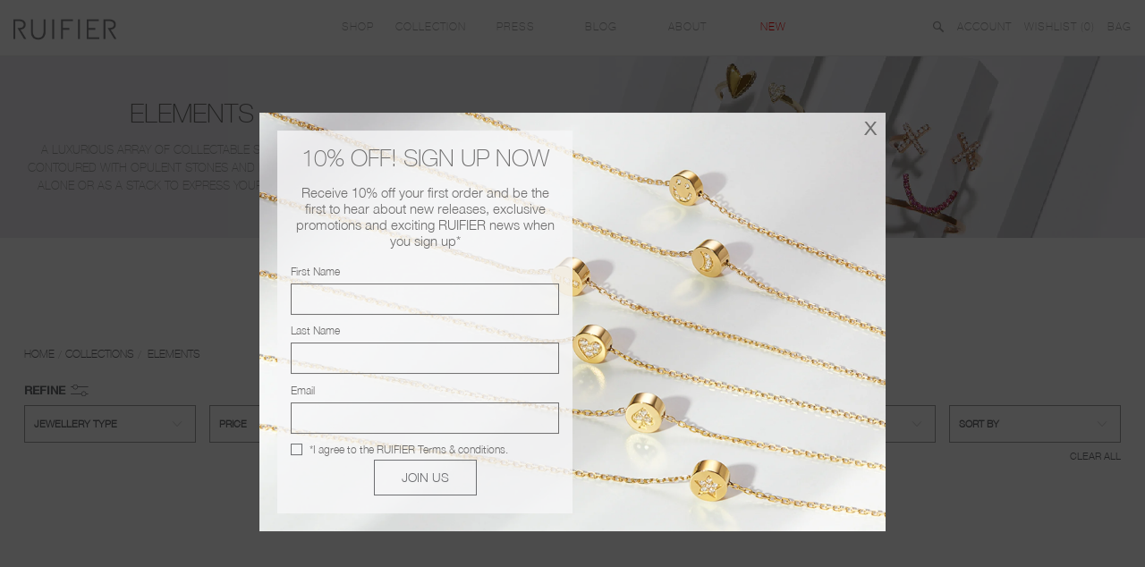

--- FILE ---
content_type: text/html; charset=utf-8
request_url: https://www.ruifier.com/en-us/collections/elements
body_size: 46473
content:
<!doctype html>
<!--[if lt IE 7]> <html class="no-js lt-ie9 lt-ie8 lt-ie7" lang="en"> <![endif]-->
<!--[if IE 7]> <html class="no-js lt-ie9 lt-ie8" lang="en"> <![endif]-->
<!--[if IE 8]> <html class="no-js lt-ie9" lang="en"> <![endif]-->
<!--[if IE 9]> <html class="ie9 no-js"> <![endif]-->
<!--[if (gt IE 9)|!(IE)]><!--> <html class="no-js"> <!--<![endif]-->
<head>
<!-- Added by AVADA SEO Suite -->






<meta name="twitter:image" content="http://www.ruifier.com/cdn/shop/collections/6c390d71ab4d6165f5db17d0826f488d.jpg?v=1624001999">




<!-- Added by AVADA SEO Suite: Collection Structured Data -->
<script type="application/ld+json"></script>
<!-- /Added by AVADA SEO Suite --><!-- Added by AVADA SEO Suite: Breadcrumb Structured Data  -->
<script type="application/ld+json">{
  "@context": "https://schema.org",
  "@type": "BreadcrumbList",
  "itemListElement": [{
    "@type": "ListItem",
    "position": 1,
    "name": "Home",
    "item": "https://www.ruifier.com"
  }, {
    "@type": "ListItem",
    "position": 2,
    "name": "Elements",
    "item": "https://www.ruifier.com/en-us/collections/elements"
  }]
}
</script>
<!-- Added by AVADA SEO Suite -->


<!-- /Added by AVADA SEO Suite -->

<script type="text/javascript">
    !function(e){if(!window.pintrk){window.pintrk=function(){window.pintrk.queue.push(Array.prototype.slice.call(arguments))};var n=window.pintrk;n.queue=[],n.version="3.0";var t=document.createElement("script");t.async=!0,t.src=e;var r=document.getElementsByTagName("script")[0];r.parentNode.insertBefore(t,r)}}("https://s.pinimg.com/ct/core.js");

    pintrk('load','<2616486131340>', {
      em: '<paola@ruifier.com>',
    });
    pintrk('page');
  </script>

  <!-- Pinterest Tag -->
  <script>
    !function(e){if(!window.pintrk){window.pintrk = function () {
      window.pintrk.queue.push(Array.prototype.slice.call(arguments))};var
      n=window.pintrk;n.queue=[],n.version="3.0";var
      t=document.createElement("script");t.async=!0,t.src=e;var
      r=document.getElementsByTagName("script")[0];
                                    r.parentNode.insertBefore(t,r)}}("https://s.pinimg.com/ct/core.js");
    pintrk('load', '2616486131340', {em: '<user_email_address>'});
    pintrk('page');
  </script>
  <noscript>
    <img height="1" width="1" style="display:none;" alt=""
         src="https://ct.pinterest.com/v3/?event=init&tid=2616486131340&pd[em]=<hashed_email_address>&noscript=1" />
  </noscript>
  <!-- end Pinterest Tag -->
  <script>
    pintrk('track', 'checkout', {
      value: 100,
      order_quantity: 1,
      currency: 'USD',
      order_id: 'X-15148',
      promo_code: 'WINTER10',
      property: 'Athleta',
      search_query: 'boots',
      video_title: 'How to style your Parker Boots',
      lead_type: 'Newsletter',
      line_items: [
        {
          product_name: 'Parker Boots',
          product_id: '1414',
          product_category: 'Shoes',
          product_variant_id: '1414-Red',
          product_variant: 'Red',
          product_price: 99.99,
          product_quantity: 1,
          product_brand: 'Parker'
        }
      ]
    });
  </script>
  <!-- Facebook Verification -->
  <meta name="facebook-domain-verification" content="6u6ygylgewvbqlgx5vfz8x9x22ggbo" />
  
  <!-- Google Tag Manager -->
<script>(function(w,d,s,l,i){w[l]=w[l]||[];w[l].push({'gtm.start':
new Date().getTime(),event:'gtm.js'});var f=d.getElementsByTagName(s)[0],
j=d.createElement(s),dl=l!='dataLayer'?'&l='+l:'';j.async=true;j.src=
'https://www.googletagmanager.com/gtm.js?id='+i+dl;f.parentNode.insertBefore(j,f);
})(window,document,'script','dataLayer','GTM-KKS9T2D');</script>
  
   <meta name="google-site-verification" content="1GZmFPdMmH3wORpSiB5mskJK7GSbzkDKoosDpwqi_dY" />
<!-- End Google Tag Manager -->

    <!-- Blockshop Theme Version 2.3.2 by Troop Themes - http://troopthemes.com/  -->
  <meta charset="UTF-8" /> 
  <meta http-equiv="X-UA-Compatible" content="IE=edge,chrome=1" />
  <meta name="viewport" content="width=device-width, initial-scale=1.0, maximum-scale=1.0, user-scalable=0" />
  
  <link rel="shortcut icon" type="image/png" href="//www.ruifier.com/cdn/shop/t/220/assets/favicon.png?v=89411218735372634451715147367" />
  
  
  <title>Elements | RUIFIER</title>
  
  
  <meta name="description" content="A luxurious array of collectable stacking rings contoured with opulent stones and diamonds. wear alone or as a stack to express your unique style." />
  
  <link rel="canonical" href="https://www.ruifier.com/en-us/collections/elements" />
  

  <meta property="og:type" content="website">
  <meta property="og:title" content="Elements">
  


  <meta property="og:description" content="A luxurious array of collectable stacking rings contoured with opulent stones and diamonds. wear alone or as a stack to express your unique style.">

  <meta property="og:url" content="https://www.ruifier.com/en-us/collections/elements">
  <meta property="og:site_name" content="RUIFIER">





<meta name="twitter:card" content="summary">

  



























 
  <script>window.performance && window.performance.mark && window.performance.mark('shopify.content_for_header.start');</script><meta name="google-site-verification" content="nxXN03UmOwXmQmHhdWIh2qLm19p3Tn3zTWPLcn3qqnY">
<meta name="facebook-domain-verification" content="6u6ygylgewvbqlgx5vfz8x9x22ggbo">
<meta name="facebook-domain-verification" content="17uzd39xbm28anwgrevp90m3e7wznt">
<meta name="facebook-domain-verification" content="b0y0xzb5gcm4m0qmkc7x1klp5em8go">
<meta id="shopify-digital-wallet" name="shopify-digital-wallet" content="/12811675/digital_wallets/dialog">
<meta name="shopify-checkout-api-token" content="e7ce55b4e09268030aa9bcec0f83a14a">
<link rel="alternate" type="application/atom+xml" title="Feed" href="/en-us/collections/elements.atom" />
<link rel="alternate" hreflang="x-default" href="https://www.ruifier.com/collections/elements">
<link rel="alternate" hreflang="en" href="https://www.ruifier.com/collections/elements">
<link rel="alternate" hreflang="en-RU" href="https://www.ruifier.com/en-ru/collections/elements">
<link rel="alternate" hreflang="en-US" href="https://www.ruifier.com/en-us/collections/elements">
<link rel="alternate" type="application/json+oembed" href="https://www.ruifier.com/en-us/collections/elements.oembed">
<script async="async" src="/checkouts/internal/preloads.js?locale=en-US"></script>
<link rel="preconnect" href="https://shop.app" crossorigin="anonymous">
<script async="async" src="https://shop.app/checkouts/internal/preloads.js?locale=en-US&shop_id=12811675" crossorigin="anonymous"></script>
<script id="apple-pay-shop-capabilities" type="application/json">{"shopId":12811675,"countryCode":"GB","currencyCode":"USD","merchantCapabilities":["supports3DS"],"merchantId":"gid:\/\/shopify\/Shop\/12811675","merchantName":"RUIFIER","requiredBillingContactFields":["postalAddress","email","phone"],"requiredShippingContactFields":["postalAddress","email","phone"],"shippingType":"shipping","supportedNetworks":["visa","maestro","masterCard","amex","discover","elo"],"total":{"type":"pending","label":"RUIFIER","amount":"1.00"},"shopifyPaymentsEnabled":true,"supportsSubscriptions":true}</script>
<script id="shopify-features" type="application/json">{"accessToken":"e7ce55b4e09268030aa9bcec0f83a14a","betas":["rich-media-storefront-analytics"],"domain":"www.ruifier.com","predictiveSearch":true,"shopId":12811675,"locale":"en"}</script>
<script>var Shopify = Shopify || {};
Shopify.shop = "ruifier.myshopify.com";
Shopify.locale = "en";
Shopify.currency = {"active":"USD","rate":"1.391688"};
Shopify.country = "US";
Shopify.theme = {"name":"Copy of 22_12_2023 Christmas launch ","id":168130445611,"schema_name":null,"schema_version":null,"theme_store_id":null,"role":"main"};
Shopify.theme.handle = "null";
Shopify.theme.style = {"id":null,"handle":null};
Shopify.cdnHost = "www.ruifier.com/cdn";
Shopify.routes = Shopify.routes || {};
Shopify.routes.root = "/en-us/";</script>
<script type="module">!function(o){(o.Shopify=o.Shopify||{}).modules=!0}(window);</script>
<script>!function(o){function n(){var o=[];function n(){o.push(Array.prototype.slice.apply(arguments))}return n.q=o,n}var t=o.Shopify=o.Shopify||{};t.loadFeatures=n(),t.autoloadFeatures=n()}(window);</script>
<script>
  window.ShopifyPay = window.ShopifyPay || {};
  window.ShopifyPay.apiHost = "shop.app\/pay";
  window.ShopifyPay.redirectState = null;
</script>
<script id="shop-js-analytics" type="application/json">{"pageType":"collection"}</script>
<script defer="defer" async type="module" src="//www.ruifier.com/cdn/shopifycloud/shop-js/modules/v2/client.init-shop-cart-sync_BT-GjEfc.en.esm.js"></script>
<script defer="defer" async type="module" src="//www.ruifier.com/cdn/shopifycloud/shop-js/modules/v2/chunk.common_D58fp_Oc.esm.js"></script>
<script defer="defer" async type="module" src="//www.ruifier.com/cdn/shopifycloud/shop-js/modules/v2/chunk.modal_xMitdFEc.esm.js"></script>
<script type="module">
  await import("//www.ruifier.com/cdn/shopifycloud/shop-js/modules/v2/client.init-shop-cart-sync_BT-GjEfc.en.esm.js");
await import("//www.ruifier.com/cdn/shopifycloud/shop-js/modules/v2/chunk.common_D58fp_Oc.esm.js");
await import("//www.ruifier.com/cdn/shopifycloud/shop-js/modules/v2/chunk.modal_xMitdFEc.esm.js");

  window.Shopify.SignInWithShop?.initShopCartSync?.({"fedCMEnabled":true,"windoidEnabled":true});

</script>
<script>
  window.Shopify = window.Shopify || {};
  if (!window.Shopify.featureAssets) window.Shopify.featureAssets = {};
  window.Shopify.featureAssets['shop-js'] = {"shop-cart-sync":["modules/v2/client.shop-cart-sync_DZOKe7Ll.en.esm.js","modules/v2/chunk.common_D58fp_Oc.esm.js","modules/v2/chunk.modal_xMitdFEc.esm.js"],"init-fed-cm":["modules/v2/client.init-fed-cm_B6oLuCjv.en.esm.js","modules/v2/chunk.common_D58fp_Oc.esm.js","modules/v2/chunk.modal_xMitdFEc.esm.js"],"shop-cash-offers":["modules/v2/client.shop-cash-offers_D2sdYoxE.en.esm.js","modules/v2/chunk.common_D58fp_Oc.esm.js","modules/v2/chunk.modal_xMitdFEc.esm.js"],"shop-login-button":["modules/v2/client.shop-login-button_QeVjl5Y3.en.esm.js","modules/v2/chunk.common_D58fp_Oc.esm.js","modules/v2/chunk.modal_xMitdFEc.esm.js"],"pay-button":["modules/v2/client.pay-button_DXTOsIq6.en.esm.js","modules/v2/chunk.common_D58fp_Oc.esm.js","modules/v2/chunk.modal_xMitdFEc.esm.js"],"shop-button":["modules/v2/client.shop-button_DQZHx9pm.en.esm.js","modules/v2/chunk.common_D58fp_Oc.esm.js","modules/v2/chunk.modal_xMitdFEc.esm.js"],"avatar":["modules/v2/client.avatar_BTnouDA3.en.esm.js"],"init-windoid":["modules/v2/client.init-windoid_CR1B-cfM.en.esm.js","modules/v2/chunk.common_D58fp_Oc.esm.js","modules/v2/chunk.modal_xMitdFEc.esm.js"],"init-shop-for-new-customer-accounts":["modules/v2/client.init-shop-for-new-customer-accounts_C_vY_xzh.en.esm.js","modules/v2/client.shop-login-button_QeVjl5Y3.en.esm.js","modules/v2/chunk.common_D58fp_Oc.esm.js","modules/v2/chunk.modal_xMitdFEc.esm.js"],"init-shop-email-lookup-coordinator":["modules/v2/client.init-shop-email-lookup-coordinator_BI7n9ZSv.en.esm.js","modules/v2/chunk.common_D58fp_Oc.esm.js","modules/v2/chunk.modal_xMitdFEc.esm.js"],"init-shop-cart-sync":["modules/v2/client.init-shop-cart-sync_BT-GjEfc.en.esm.js","modules/v2/chunk.common_D58fp_Oc.esm.js","modules/v2/chunk.modal_xMitdFEc.esm.js"],"shop-toast-manager":["modules/v2/client.shop-toast-manager_DiYdP3xc.en.esm.js","modules/v2/chunk.common_D58fp_Oc.esm.js","modules/v2/chunk.modal_xMitdFEc.esm.js"],"init-customer-accounts":["modules/v2/client.init-customer-accounts_D9ZNqS-Q.en.esm.js","modules/v2/client.shop-login-button_QeVjl5Y3.en.esm.js","modules/v2/chunk.common_D58fp_Oc.esm.js","modules/v2/chunk.modal_xMitdFEc.esm.js"],"init-customer-accounts-sign-up":["modules/v2/client.init-customer-accounts-sign-up_iGw4briv.en.esm.js","modules/v2/client.shop-login-button_QeVjl5Y3.en.esm.js","modules/v2/chunk.common_D58fp_Oc.esm.js","modules/v2/chunk.modal_xMitdFEc.esm.js"],"shop-follow-button":["modules/v2/client.shop-follow-button_CqMgW2wH.en.esm.js","modules/v2/chunk.common_D58fp_Oc.esm.js","modules/v2/chunk.modal_xMitdFEc.esm.js"],"checkout-modal":["modules/v2/client.checkout-modal_xHeaAweL.en.esm.js","modules/v2/chunk.common_D58fp_Oc.esm.js","modules/v2/chunk.modal_xMitdFEc.esm.js"],"shop-login":["modules/v2/client.shop-login_D91U-Q7h.en.esm.js","modules/v2/chunk.common_D58fp_Oc.esm.js","modules/v2/chunk.modal_xMitdFEc.esm.js"],"lead-capture":["modules/v2/client.lead-capture_BJmE1dJe.en.esm.js","modules/v2/chunk.common_D58fp_Oc.esm.js","modules/v2/chunk.modal_xMitdFEc.esm.js"],"payment-terms":["modules/v2/client.payment-terms_Ci9AEqFq.en.esm.js","modules/v2/chunk.common_D58fp_Oc.esm.js","modules/v2/chunk.modal_xMitdFEc.esm.js"]};
</script>
<script>(function() {
  var isLoaded = false;
  function asyncLoad() {
    if (isLoaded) return;
    isLoaded = true;
    var urls = ["https:\/\/widget-api-ng.yeps.io\/loader\/019252c8-28e7-10af-548b-325e9747d8c3.js?shop=ruifier.myshopify.com","\/\/searchserverapi.com\/widgets\/shopify\/init.js?a=2G5L0x5S6m\u0026shop=ruifier.myshopify.com","https:\/\/chimpstatic.com\/mcjs-connected\/js\/users\/1ee46666ec6d1c4203405c11b\/615c16dbc3e9d9b2a5ad60d3e.js?shop=ruifier.myshopify.com"];
    for (var i = 0; i < urls.length; i++) {
      var s = document.createElement('script');
      s.type = 'text/javascript';
      s.async = true;
      s.src = urls[i];
      var x = document.getElementsByTagName('script')[0];
      x.parentNode.insertBefore(s, x);
    }
  };
  if(window.attachEvent) {
    window.attachEvent('onload', asyncLoad);
  } else {
    window.addEventListener('load', asyncLoad, false);
  }
})();</script>
<script id="__st">var __st={"a":12811675,"offset":0,"reqid":"b6dc915e-3b70-432d-98fd-42f6896f24bd-1769284016","pageurl":"www.ruifier.com\/en-us\/collections\/elements","u":"b041740ae8a0","p":"collection","rtyp":"collection","rid":275087943};</script>
<script>window.ShopifyPaypalV4VisibilityTracking = true;</script>
<script id="captcha-bootstrap">!function(){'use strict';const t='contact',e='account',n='new_comment',o=[[t,t],['blogs',n],['comments',n],[t,'customer']],c=[[e,'customer_login'],[e,'guest_login'],[e,'recover_customer_password'],[e,'create_customer']],r=t=>t.map((([t,e])=>`form[action*='/${t}']:not([data-nocaptcha='true']) input[name='form_type'][value='${e}']`)).join(','),a=t=>()=>t?[...document.querySelectorAll(t)].map((t=>t.form)):[];function s(){const t=[...o],e=r(t);return a(e)}const i='password',u='form_key',d=['recaptcha-v3-token','g-recaptcha-response','h-captcha-response',i],f=()=>{try{return window.sessionStorage}catch{return}},m='__shopify_v',_=t=>t.elements[u];function p(t,e,n=!1){try{const o=window.sessionStorage,c=JSON.parse(o.getItem(e)),{data:r}=function(t){const{data:e,action:n}=t;return t[m]||n?{data:e,action:n}:{data:t,action:n}}(c);for(const[e,n]of Object.entries(r))t.elements[e]&&(t.elements[e].value=n);n&&o.removeItem(e)}catch(o){console.error('form repopulation failed',{error:o})}}const l='form_type',E='cptcha';function T(t){t.dataset[E]=!0}const w=window,h=w.document,L='Shopify',v='ce_forms',y='captcha';let A=!1;((t,e)=>{const n=(g='f06e6c50-85a8-45c8-87d0-21a2b65856fe',I='https://cdn.shopify.com/shopifycloud/storefront-forms-hcaptcha/ce_storefront_forms_captcha_hcaptcha.v1.5.2.iife.js',D={infoText:'Protected by hCaptcha',privacyText:'Privacy',termsText:'Terms'},(t,e,n)=>{const o=w[L][v],c=o.bindForm;if(c)return c(t,g,e,D).then(n);var r;o.q.push([[t,g,e,D],n]),r=I,A||(h.body.append(Object.assign(h.createElement('script'),{id:'captcha-provider',async:!0,src:r})),A=!0)});var g,I,D;w[L]=w[L]||{},w[L][v]=w[L][v]||{},w[L][v].q=[],w[L][y]=w[L][y]||{},w[L][y].protect=function(t,e){n(t,void 0,e),T(t)},Object.freeze(w[L][y]),function(t,e,n,w,h,L){const[v,y,A,g]=function(t,e,n){const i=e?o:[],u=t?c:[],d=[...i,...u],f=r(d),m=r(i),_=r(d.filter((([t,e])=>n.includes(e))));return[a(f),a(m),a(_),s()]}(w,h,L),I=t=>{const e=t.target;return e instanceof HTMLFormElement?e:e&&e.form},D=t=>v().includes(t);t.addEventListener('submit',(t=>{const e=I(t);if(!e)return;const n=D(e)&&!e.dataset.hcaptchaBound&&!e.dataset.recaptchaBound,o=_(e),c=g().includes(e)&&(!o||!o.value);(n||c)&&t.preventDefault(),c&&!n&&(function(t){try{if(!f())return;!function(t){const e=f();if(!e)return;const n=_(t);if(!n)return;const o=n.value;o&&e.removeItem(o)}(t);const e=Array.from(Array(32),(()=>Math.random().toString(36)[2])).join('');!function(t,e){_(t)||t.append(Object.assign(document.createElement('input'),{type:'hidden',name:u})),t.elements[u].value=e}(t,e),function(t,e){const n=f();if(!n)return;const o=[...t.querySelectorAll(`input[type='${i}']`)].map((({name:t})=>t)),c=[...d,...o],r={};for(const[a,s]of new FormData(t).entries())c.includes(a)||(r[a]=s);n.setItem(e,JSON.stringify({[m]:1,action:t.action,data:r}))}(t,e)}catch(e){console.error('failed to persist form',e)}}(e),e.submit())}));const S=(t,e)=>{t&&!t.dataset[E]&&(n(t,e.some((e=>e===t))),T(t))};for(const o of['focusin','change'])t.addEventListener(o,(t=>{const e=I(t);D(e)&&S(e,y())}));const B=e.get('form_key'),M=e.get(l),P=B&&M;t.addEventListener('DOMContentLoaded',(()=>{const t=y();if(P)for(const e of t)e.elements[l].value===M&&p(e,B);[...new Set([...A(),...v().filter((t=>'true'===t.dataset.shopifyCaptcha))])].forEach((e=>S(e,t)))}))}(h,new URLSearchParams(w.location.search),n,t,e,['guest_login'])})(!0,!0)}();</script>
<script integrity="sha256-4kQ18oKyAcykRKYeNunJcIwy7WH5gtpwJnB7kiuLZ1E=" data-source-attribution="shopify.loadfeatures" defer="defer" src="//www.ruifier.com/cdn/shopifycloud/storefront/assets/storefront/load_feature-a0a9edcb.js" crossorigin="anonymous"></script>
<script crossorigin="anonymous" defer="defer" src="//www.ruifier.com/cdn/shopifycloud/storefront/assets/shopify_pay/storefront-65b4c6d7.js?v=20250812"></script>
<script data-source-attribution="shopify.dynamic_checkout.dynamic.init">var Shopify=Shopify||{};Shopify.PaymentButton=Shopify.PaymentButton||{isStorefrontPortableWallets:!0,init:function(){window.Shopify.PaymentButton.init=function(){};var t=document.createElement("script");t.src="https://www.ruifier.com/cdn/shopifycloud/portable-wallets/latest/portable-wallets.en.js",t.type="module",document.head.appendChild(t)}};
</script>
<script data-source-attribution="shopify.dynamic_checkout.buyer_consent">
  function portableWalletsHideBuyerConsent(e){var t=document.getElementById("shopify-buyer-consent"),n=document.getElementById("shopify-subscription-policy-button");t&&n&&(t.classList.add("hidden"),t.setAttribute("aria-hidden","true"),n.removeEventListener("click",e))}function portableWalletsShowBuyerConsent(e){var t=document.getElementById("shopify-buyer-consent"),n=document.getElementById("shopify-subscription-policy-button");t&&n&&(t.classList.remove("hidden"),t.removeAttribute("aria-hidden"),n.addEventListener("click",e))}window.Shopify?.PaymentButton&&(window.Shopify.PaymentButton.hideBuyerConsent=portableWalletsHideBuyerConsent,window.Shopify.PaymentButton.showBuyerConsent=portableWalletsShowBuyerConsent);
</script>
<script data-source-attribution="shopify.dynamic_checkout.cart.bootstrap">document.addEventListener("DOMContentLoaded",(function(){function t(){return document.querySelector("shopify-accelerated-checkout-cart, shopify-accelerated-checkout")}if(t())Shopify.PaymentButton.init();else{new MutationObserver((function(e,n){t()&&(Shopify.PaymentButton.init(),n.disconnect())})).observe(document.body,{childList:!0,subtree:!0})}}));
</script>
<link id="shopify-accelerated-checkout-styles" rel="stylesheet" media="screen" href="https://www.ruifier.com/cdn/shopifycloud/portable-wallets/latest/accelerated-checkout-backwards-compat.css" crossorigin="anonymous">
<style id="shopify-accelerated-checkout-cart">
        #shopify-buyer-consent {
  margin-top: 1em;
  display: inline-block;
  width: 100%;
}

#shopify-buyer-consent.hidden {
  display: none;
}

#shopify-subscription-policy-button {
  background: none;
  border: none;
  padding: 0;
  text-decoration: underline;
  font-size: inherit;
  cursor: pointer;
}

#shopify-subscription-policy-button::before {
  box-shadow: none;
}

      </style>
<link rel="stylesheet" media="screen" href="//www.ruifier.com/cdn/shop/t/220/compiled_assets/styles.css?v=37024">
<script>window.performance && window.performance.mark && window.performance.mark('shopify.content_for_header.end');</script>
  <link href="//www.ruifier.com/cdn/shop/t/220/assets/style.scss.css?v=21861198211713606501742770299" rel="stylesheet" type="text/css" media="all" />
  <link href="//www.ruifier.com/cdn/shop/t/220/assets/custom.scss.css?v=153898077270377191911715147470" rel="stylesheet" type="text/css" media="all" />
  <link href="//www.ruifier.com/cdn/shop/t/220/assets/fonts.css?v=47613212599019205531715147377" rel="stylesheet" type="text/css" media="all" />
  <link href="//www.ruifier.com/cdn/shop/t/220/assets/font-awesome.min.css?v=129000177417010698921715147373" rel="stylesheet" type="text/css" media="all" />
  <link href="//www.ruifier.com/cdn/shop/t/220/assets/swatches.scss.css?v=82135843012644709691715147470" rel="stylesheet" type="text/css" media="all" />
  <style>

  /* Add Your Custom Styles Here */

  /*remove the Call to action buttons*/
  .featured-promo .promo-caption-a .button {
    display: none;
  }

  div.snize-ac-results span.snize-thumbnail {
    margin-top: 0 !important;
    margin-bottom: 0 !important;
  }
  div.snize-ac-results a.snize-item {
    padding: 0 !important;
  }
  div.snize-ac-results li.snize-ac-odd.snize-product {
    padding-top: 0 !important;
    padding-bottom: 0 !important;
  }

  .follow-label{
    display: none;
    margin-bottom: 5px;
  }
  .cross-sell li p.productoption {
    color: #a2a2a2;
    margin-bottom: 10px;
  }
  .cross-sell li p.producttitle{
    margin-bottom: 0;
  }
  .cross-sell .product-details {
    height: auto;
  }
  @media only screen and (max-width: 949px) {
    .main-header{display:none;}
    .main-header.mobile-header{display:block;}

    .widgets > div.featured-promo:first-child,
    .widgets > div:first-child.small-promos{
      margin-top:3px;
    }

    .template-index .widgets .columns,
    .template-index .widgets .small-promos .columns{
      margin-bottom: 3px;
    }

    .follow-label, 
    .back-to-top{display: block !important;}

    .social-follow {
      margin-top: 30px;
    }

    .main-footer .row{
      max-width: 100%;
    }

    .main-footer .title {
      display: none;
    }

    .main-footer .row .content.footer-col {
      margin-top: 0 !important;
    }

    .main-footer {
      clear: both;
      margin: auto 5px;
    }

    .footer-nav.plain-list li {
      padding: 10px !important;
      border-bottom: 1px solid #ccc;
      margin: 0 !important;
    }

    .cross-sell li p.producttitle {
      font-size: 14px !important;
      margin-bottom: 0;
      min-height: auto !important;
    }
    .cross-sell div.image {
      height: auto !important;
    }
    .cross-sell li .image img {
      margin-bottom: 15px !important;
    }
    .cross-sell li p.money {
      margin-top: 0 !important;
    }
    .product-details {
      padding: 0 5px;
    }

    p.additional-checkout-buttons button {
      width: 46%;
      float: left;
      min-width: auto !important;
      line-height: 38px !important;
      border-radius: 0 !important;
    }

    p.additional-checkout-buttons button.additional-checkout-button.additional-checkout-button--apple-pay {
      margin-right: 8%;
    }
    p.additional-checkout-buttons:after {
      content: '';
      display: block;
      clear: both;
    }
  }
  @media only screen and (max-width: 400px) {
    .cross-sell li p.producttitle,
    .cross-sell li p.productoption,
    .cross-sell li p.money,
    .similar-products .product-grid .title,
    .similar-products .product-grid .price-wrapper{
      font-size: 10px !important;
    }
  }
  @media screen and (max-width: 500px) {
    .product-grid .title,
    .product-grid .more-options{
      margin-bottom: 0;
    }
  }
  @media only screen and (min-width: 949px) {
    .main-header{display:block;}
    .main-header.mobile-header{display:none;}
  }

  @media only screen and (max-width: 949px) {
    form.mailchimp-form #email-input{text-align: center;}
    .main-footer .social-follow .glyph {
      font-size: 15px;
      margin: 5px 20px 10px 0;
      color: #6e6d6d !important;
    }
    .template-product article .add-to-cart .button{
      text-align: center;
      height: 35px;
      margin-top: 19px;
      z-index: 1;
    }
  }

  .mobile-header{
    margin-top: 10px;
    margin-bottom: 10px;
  }

  .mobile-header a img {
    height: 18px;
    vertical-align: middle;
  }
  .mobile-header .menu img {
    height: 35px;
  }
  .mobile-header .left-header a.menu {
    margin: 0 !important;
  }
  .main-header .cart .recently-added.mobile img{
    height: auto; 
  }
  .mobile-header .logo {
    width: 50%;
    float: left;
    text-align: center;
    height: 35px;
    margin-bottom: 10px;
  }

  .mobile-header .logo img {
    height: 100%;
    max-height: 25px;
    margin-top: 5px;
  }

  .mobile-header:after {
    content: '';
    display: block;
    clear: both;
  }

  .mobile-header .left-header a,
  .mobile-header .right-header a {
    font-size: 20px;
    margin: 0 5px;
    line-height: 35px;
    float:left;
  }
  .mobile-header .left-header {
    float: left;
    width: 25%;
    height: 35px;
    padding-left: 10px;
    margin-bottom: 10px;
    padding-top: 0;
  }

  .mobile-header .right-header {
    float: right;
    width: 25%;
    height: 35px;
    padding-right: 10px;
    margin-bottom: 10px;
  }

  .mobile-header .right-header a {
    float: right;
    position: relative;
  }

  .mobile-header .right-header a.cart .cart-count {
    position: absolute;
    font-size: 9px;
    top: 5px;
    width: 100%;
    text-align: center;
  }

  .mobile-header .search-form{display:none;}
  .search-form {
    background: #999999;
  }

  .mobile-header .search-input {
    width: 60%;
    margin: 0 auto;
    min-width: 250px;
    padding: 20px 0;
    position: relative;
  }

  .mobile-header .search-input form {
    position: relative;
  }

  .mobile-header .search-input input {
    background: transparent;
    border: none;
    font-size: 1.5em;
    border-bottom: 1px solid #fff;
    padding: 10px;
    color: #fff;
    position: relative;
  }

  .mobile-header .search-input input:focus {
    background: transparent;
    color: #fff;
    border: none;
    border-bottom: 1px solid #fff;
  }

  .mobile-header .search-input button {
    position: absolute;
    right: 0;
    top: 0;
    background: #999;
    color: #fff;
    border: 1px solid #fff;
    padding: 5px 10px;
    display: block !important;
  }

  .mobile-header .search-input input::-webkit-input-placeholder{
    font-size: 20px;
    color: #fff;
  }
  .mobile-header .search-input input::-moz-placeholder{
    font-size: 20px;
    color: #fff;
  }
  .mobile-header .search-input input:-moz-placeholder{
    font-size: 20px;
    color: #fff;
  }
  .mobile-header .search-input input:-ms-input-placeholder{
    font-size: 20px;
    color: #fff;
  }

  body .snize-ac-results.snize-ac-results-mobile {
    top: 35px !important;
    display:none !important;
  }


  .template-search .main-content .pagination,
  .template-search .main-content .pagination .left,
  .template-search .main-content .pagination .right{
    float: none !important;
  }

  ul.pagination li a {
    border: 1px solid #ccc;
    text-align: center;
    padding: 1px 10px !important;
    border-radius: 2px;
  }
  ul.pagination li.current a,
  ul.pagination li a:hover {
    border: 1px solid #bbb;
    background: #eee;
    color: #000;
  }
  ul.pagination li {
    margin: 0 !important;
  }

  #add img {
    width: 36px;
    position: absolute;
    left: 15px;
    top: 1px;
  }

  .template-product article .add-to-cart .button{
    line-height: initial;
  }


  .wishlist-link{
    margin:0 10px;
  }

  .swym-btn-container[data-position=default] .swym-button .swym-tooltip {
    display: none !important;
  }
  .swym-btn-container[data-position=default]{
    width: 100%;
  }
  .swym-button-bar {
    width: 145px;
    border: 1px solid #444;
    margin-top: 10px !important;
    margin-bottom: 10px !important;
  }
  .swym-btn-container[data-position=default] .swym-add-to-wishlist.swym-icontext {
    color: #444 !important;
    font-size: 1em !important;
    height: 25px !important;
    text-indent: 0 !important;
    line-height: 25px !important;
    background: #fff !important;
    width: 100% !important;
    padding-left: 30px !important;
    text-align: left !important;
  }

  .swym-button-bar:after {
    content: '';
    display: block;
    clear: both;
  }

  .swym-btn-container[data-position=default] .swym-add-to-wishlist.swym-icontext:after {
    color: #777 !important;
    width: 30px !important;
    line-height: 1.9em !important;
    font-size: 1.2em !important;
    text-align: center !important;
  }
  .swym-btn-container[data-position=default] .swym-add-to-wishlist.swym-icontext.show-tooltip:after {
    color: #fff !important;
  }
  button.btn.swym-button.swym-add-to-wishlist.swym-icontext.swym-.swym-loaded.show-tooltip {
    background: #444444 !important;
    color: #fff !important;
    width: 100% !important;
  }

  #view_wishlist {
    display: inline-block;
    text-decoration: none !important;
    background: #fff;
    color: #6d6e71;
    box-shadow: none;
    border-color: #ebebeb;
    font-family: "helvetica_neue_light",Helvetica,Arial,Lucida Grande,sans-serif,Helvetica,Arial,Lucida Grande,sans-serif;
    font-weight: normal;
    font-size: 1em;
    text-transform: uppercase;
    border: 1px solid #6d6e71;
    padding-top: 7px;
    padding-bottom: 7px;
    line-height: 1;
    margin: 0 0 1.666667em;
    position: relative;
    text-align: center;
    padding-right: 2em;
    padding-left: 2em;
    -webkit-transition: background-color 300ms ease-out;
    -moz-transition: background-color 300ms ease-out;
    transition: background-color 300ms ease-out;
    margin-top: 30px;
  }

  #view_wishlist:hover {
    background: #444444;
    color: white;
    cursor: pointer;
  }

  .cart-items .cart-item .title h2 {
    margin-bottom: 0;
    font-weight: bold;
    color: #000;
  }

  .cart-items .cart-item .title input.field {
    width: 60px;
  }

  form.mobile .cart-items .cart-item .glyph.cross {
    position: absolute;
    top: 6px;
    right: 5px;
    font-size: 16px;
    font-family:"helvetica_neue_light",Helvetica,Arial,Lucida Grande,sans-serif;
  }

  form.mobile .cart-items .cart-item .title h2 {
    max-width: 93%;
  }
  .cart-items{
  	margin-bottom:30px;
  }
  .cart-item {
    border-bottom: 1px solid #999;
    padding: 30px 0 !important;
    margin:0 !important;
  }

  form.show-for-small .order-details .button {
    width: 100%;
  }

  form.show-for-small .order-details .columns{
    padding: 0;
  }
  form.show-for-small hr.separator {
    margin: 20px 0 30px;
  }

  form.show-for-small .order-details .columns h2 {
    line-height: 22px;
    margin-bottom: 0;
  }

  .mobile-filter .filter-menu-toggle {
    background: #ddd;
    text-align: center;
    border-bottom: 1px solid #eee;
    font-size: 1.2em;
    padding: 6px 0;
    text-transform: uppercase;
  }

  .mobile-filter {
    padding: 0;
    margin-bottom: 40px;
  }

  .mobile-filter .columns{
    position: relative;
  }

  .mobile-filter .columns:first-of-type .filter-menu-toggle {
    border-right: 1px solid #eee;
  }
  .mobile-filter .columns:first-of-type .filter-group{
    border-right:1px solid #eee;
  }


  .mobile-filter .filter-menu {
    background: #ddd;
    position: absolute;
    top: 36px;
    z-index: 99999;
  }
  .mobile-filter .filter-group h4{
    min-width: 135px;
  }

  .mobile-filter .filter-menu .infos-more,
  .mobile-filter .filter-menu .infos-less {
    float: right;
  }

  .mobile-filter .filter-group {
    padding: 0 10px;
    border-bottom: 1px solid #eee;
  }

  .mobile-filter .filter-group .scroll-content {
    font-size: .6em;
  }

  .mobile-collection-title {
    text-align: center;
    padding: 10px;
    background: #999;
    text-transform: uppercase;
    font-weight: bold;
  }

  .mobile-collection-title h2 {
    margin-bottom: 0;
    color: #fff;
  }

  .template-collection .main-content .template-gifts .product-grid {
    margin-top: 0;  
  }
  .main-content .row.template-gifts .product-grid .product-item {
    margin: 0;
    padding: 0;
  }

  .main-header .cart .recently-added table .cart-item {
    border: none;
  }
  
  input, textarea {
  	border-radius: 0;
    -webkit-border-radius: 0;
    -webkit-appearance: none;
  }
</style>
  <!--[if lt IE 8]>
<script src="//www.ruifier.com/cdn/shop/t/220/assets/json2.js?v=154133857350868653501715147418" type="text/javascript"></script>
<![endif]-->
  <!--[if lt IE 9]>
<script type="text/javascript" src="https://getfirebug.com/firebug-lite.js"></script>
<script src="//html5shim.googlecode.com/svn/trunk/html5.js" type="text/javascript"></script>
<script src="//www.ruifier.com/cdn/shop/t/220/assets/dd_roundies.js?v=75117064764312664521715147361" type="text/javascript"></script>
<script>
DD_roundies.addRule('.circle', '45px');
</script>
<![endif]-->
  <script src="//www.ruifier.com/cdn/shop/t/220/assets/custom.modernizr.js?v=44331738608728928201715147360" type="text/javascript"></script>
  <script src="//ajax.googleapis.com/ajax/libs/jquery/1.9.1/jquery.min.js" type="text/javascript"></script>
  <script src="//ajax.googleapis.com/ajax/libs/jqueryui/1.10.3/jquery-ui.min.js" type="text/javascript"></script>
  <script src="//www.ruifier.com/cdn/shopifycloud/storefront/assets/themes_support/api.jquery-7ab1a3a4.js" type="text/javascript"></script>
  <script src="//www.ruifier.com/cdn/shopifycloud/storefront/assets/themes_support/option_selection-b017cd28.js" type="text/javascript"></script>
  <script src="//www.ruifier.com/cdn/shop/t/220/assets/isotope.min.js?v=144909224442757551461715147414" type="text/javascript"></script>
  <script src="//www.ruifier.com/cdn/shop/t/220/assets/boxit.min.js?v=10816449250596818331715147355" type="text/javascript"></script>
  <script src="//www.ruifier.com/cdn/shop/t/220/assets/slick.js?v=79412650724697501011715147445" type="text/javascript"></script>
  <script src="//www.ruifier.com/cdn/shop/t/220/assets/slick.min.js?v=89980774482270015571715147445" type="text/javascript"></script>
  <link href="//www.ruifier.com/cdn/shop/t/220/assets/slick.css?v=72376615944862524581715147444" rel="stylesheet" type="text/css" media="all" />
  <link href="//www.ruifier.com/cdn/shop/t/220/assets/slick-theme.css?v=103958350431378517061715147444" rel="stylesheet" type="text/css" media="all" />
  
  
  <script src="//www.ruifier.com/cdn/shop/t/220/assets/owlpt.carousel.min.js?v=82782774748757853841715147470" type="text/javascript"></script>
  <link href="//www.ruifier.com/cdn/shop/t/220/assets/owl.carousel.css?v=103640546699724732651715147425" rel="stylesheet" type="text/css" media="all" />
  <link href="//www.ruifier.com/cdn/shop/t/220/assets/collection.scss.css?v=16686089859455708581715147470" rel="stylesheet" type="text/css" media="all" />
  
  
  
  <script src="//www.ruifier.com/cdn/shop/t/220/assets/jquery.ui.touch-punch.js?v=120079256284112587901715147417" type="text/javascript"></script>
  <script src="//www.ruifier.com/cdn/shop/t/220/assets/jquery.ui.touch-punch.min.js?v=44651287992466730291715147418" type="text/javascript"></script>
  <script src="//www.ruifier.com/cdn/shop/t/220/assets/facescroll.js?v=27675417847179692251715147366" type="text/javascript"></script>
  <script src="//www.ruifier.com/cdn/shop/t/220/assets/jquery.session.js?v=24778623187003559361715147416" type="text/javascript"></script>
  
 
  
  <script>
    var twitterID = '',
    general_external_links_enabled = true,
      general_scroll_to_active_item = true,
      shop_url = 'https://www.ruifier.com',
      shop_money_format = '${{amount}}',
      home_slider_auto_enabled = true,
        home_slider_rotate_frequency = 5000,
          home_widget_twitter_enabled = false,
            home_widget_blog_enabled = false,
              home_widget_instagram_access_token = '388634150.c76948d.0ef9186b0ee44d80ac24890e631d094b',
              product_zoom_enabled = true,
                product_modal_enabled = true,
                  currency_switcher_enabled = true,
                    theme = {};
  </script>
  
  <script src="/services/javascripts/currencies.js" type="text/javascript"></script>
<script src="//www.ruifier.com/cdn/shop/t/220/assets/jquery.currencies.min.js?v=175057760772006623221715147415" type="text/javascript"></script>

<script>

  
  Currency.format = 'money_format';
  

  var shopCurrency = 'GBP';

  /* Sometimes merchants change their shop currency, let's tell our JavaScript file */
  Currency.moneyFormats[shopCurrency].money_with_currency_format = "${{amount}} USD";
  Currency.moneyFormats[shopCurrency].money_format = "${{amount}}";
    
  /* Default currency */
  var defaultCurrency = 'GBP' || shopCurrency;
    
  /* Cookie currency */
  var cookieCurrency = Currency.cookie.read();

  /* Fix for customer account pages */
  jQuery('span.money span.money').each(function() {
    jQuery(this).parents('span.money').removeClass('money');
  });

  /* Saving the current price */
  jQuery('span.money').each(function() {
    jQuery(this).attr('data-currency-GBP', jQuery(this).html());
  });
    
jQuery(function($) {
    
  // If there's no cookie.
  if (cookieCurrency == null) {
    if (shopCurrency == defaultCurrency) {
      Currency.currentCurrency = defaultCurrency;
    }
    Currency.convertAll(shopCurrency, shopCurrency);
  }
  // If the cookie value does not correspond to any value in the currency dropdown.
  else if (jQuery('[name=currencies]').size() && jQuery('[name=currencies] option[value=' + cookieCurrency + ']').size() === 0) {
    Currency.currentCurrency = shopCurrency;
    Currency.cookie.write(shopCurrency);
  }
  else if (cookieCurrency === shopCurrency) {
    Currency.currentCurrency = shopCurrency;
    Currency.convertAll(shopCurrency, cookieCurrency);
  } else {
    Currency.convertAll(shopCurrency, cookieCurrency);
  }

  jQuery('[name=currencies]').val(Currency.currentCurrency).change(function() {
    var newCurrency = jQuery(this).val();
    Currency.convertAll(Currency.currentCurrency, newCurrency);
    jQuery('.selected-currency').text(Currency.currentCurrency);
  });
  
  jQuery('.selected-currency').text(Currency.currentCurrency);


  Foundation.libs.forms.refresh_custom_select($('.main-header .row.top .currency-selector select'), true);
  Foundation.libs.forms.refresh_custom_select($('.main-header .mobile-menu .currency-selector select'), true);

  
});

</script>
  
  <script src="//www.ruifier.com/cdn/shop/t/220/assets/plugins.js?v=73588639649460610561715147436" type="text/javascript"></script>
  <script src="//www.ruifier.com/cdn/shop/t/220/assets/shop.js?v=122226768176412274671715147442" type="text/javascript"></script>
<!-- SnappicSnipStart -->
  
  
     <link rel="stylesheet" type="text/css" href="https://cdn.jsdelivr.net/npm/cookieconsent@3/build/cookieconsent.min.css" />
  <script src="https://cdn.jsdelivr.net/npm/cookieconsent@3/build/cookieconsent.min.js" data-cfasync="false"></script>
 

 <link rel="stylesheet" type="text/css" href = "https://cdn.jsdelivr.net/gh/orestbida/cookieconsent@v2.8.6/dist/cookieconsent.css" />
<meta property="og:image" content="https://cdn.shopify.com/s/files/1/1281/1675/collections/6c390d71ab4d6165f5db17d0826f488d.jpg?v=1624001999" />
<meta property="og:image:secure_url" content="https://cdn.shopify.com/s/files/1/1281/1675/collections/6c390d71ab4d6165f5db17d0826f488d.jpg?v=1624001999" />
<meta property="og:image:width" content="1993" />
<meta property="og:image:height" content="1326" />
<meta property="og:image:alt" content="Elements - RUIFIER" />
<link href="https://monorail-edge.shopifysvc.com" rel="dns-prefetch">
<script>(function(){if ("sendBeacon" in navigator && "performance" in window) {try {var session_token_from_headers = performance.getEntriesByType('navigation')[0].serverTiming.find(x => x.name == '_s').description;} catch {var session_token_from_headers = undefined;}var session_cookie_matches = document.cookie.match(/_shopify_s=([^;]*)/);var session_token_from_cookie = session_cookie_matches && session_cookie_matches.length === 2 ? session_cookie_matches[1] : "";var session_token = session_token_from_headers || session_token_from_cookie || "";function handle_abandonment_event(e) {var entries = performance.getEntries().filter(function(entry) {return /monorail-edge.shopifysvc.com/.test(entry.name);});if (!window.abandonment_tracked && entries.length === 0) {window.abandonment_tracked = true;var currentMs = Date.now();var navigation_start = performance.timing.navigationStart;var payload = {shop_id: 12811675,url: window.location.href,navigation_start,duration: currentMs - navigation_start,session_token,page_type: "collection"};window.navigator.sendBeacon("https://monorail-edge.shopifysvc.com/v1/produce", JSON.stringify({schema_id: "online_store_buyer_site_abandonment/1.1",payload: payload,metadata: {event_created_at_ms: currentMs,event_sent_at_ms: currentMs}}));}}window.addEventListener('pagehide', handle_abandonment_event);}}());</script>
<script id="web-pixels-manager-setup">(function e(e,d,r,n,o){if(void 0===o&&(o={}),!Boolean(null===(a=null===(i=window.Shopify)||void 0===i?void 0:i.analytics)||void 0===a?void 0:a.replayQueue)){var i,a;window.Shopify=window.Shopify||{};var t=window.Shopify;t.analytics=t.analytics||{};var s=t.analytics;s.replayQueue=[],s.publish=function(e,d,r){return s.replayQueue.push([e,d,r]),!0};try{self.performance.mark("wpm:start")}catch(e){}var l=function(){var e={modern:/Edge?\/(1{2}[4-9]|1[2-9]\d|[2-9]\d{2}|\d{4,})\.\d+(\.\d+|)|Firefox\/(1{2}[4-9]|1[2-9]\d|[2-9]\d{2}|\d{4,})\.\d+(\.\d+|)|Chrom(ium|e)\/(9{2}|\d{3,})\.\d+(\.\d+|)|(Maci|X1{2}).+ Version\/(15\.\d+|(1[6-9]|[2-9]\d|\d{3,})\.\d+)([,.]\d+|)( \(\w+\)|)( Mobile\/\w+|) Safari\/|Chrome.+OPR\/(9{2}|\d{3,})\.\d+\.\d+|(CPU[ +]OS|iPhone[ +]OS|CPU[ +]iPhone|CPU IPhone OS|CPU iPad OS)[ +]+(15[._]\d+|(1[6-9]|[2-9]\d|\d{3,})[._]\d+)([._]\d+|)|Android:?[ /-](13[3-9]|1[4-9]\d|[2-9]\d{2}|\d{4,})(\.\d+|)(\.\d+|)|Android.+Firefox\/(13[5-9]|1[4-9]\d|[2-9]\d{2}|\d{4,})\.\d+(\.\d+|)|Android.+Chrom(ium|e)\/(13[3-9]|1[4-9]\d|[2-9]\d{2}|\d{4,})\.\d+(\.\d+|)|SamsungBrowser\/([2-9]\d|\d{3,})\.\d+/,legacy:/Edge?\/(1[6-9]|[2-9]\d|\d{3,})\.\d+(\.\d+|)|Firefox\/(5[4-9]|[6-9]\d|\d{3,})\.\d+(\.\d+|)|Chrom(ium|e)\/(5[1-9]|[6-9]\d|\d{3,})\.\d+(\.\d+|)([\d.]+$|.*Safari\/(?![\d.]+ Edge\/[\d.]+$))|(Maci|X1{2}).+ Version\/(10\.\d+|(1[1-9]|[2-9]\d|\d{3,})\.\d+)([,.]\d+|)( \(\w+\)|)( Mobile\/\w+|) Safari\/|Chrome.+OPR\/(3[89]|[4-9]\d|\d{3,})\.\d+\.\d+|(CPU[ +]OS|iPhone[ +]OS|CPU[ +]iPhone|CPU IPhone OS|CPU iPad OS)[ +]+(10[._]\d+|(1[1-9]|[2-9]\d|\d{3,})[._]\d+)([._]\d+|)|Android:?[ /-](13[3-9]|1[4-9]\d|[2-9]\d{2}|\d{4,})(\.\d+|)(\.\d+|)|Mobile Safari.+OPR\/([89]\d|\d{3,})\.\d+\.\d+|Android.+Firefox\/(13[5-9]|1[4-9]\d|[2-9]\d{2}|\d{4,})\.\d+(\.\d+|)|Android.+Chrom(ium|e)\/(13[3-9]|1[4-9]\d|[2-9]\d{2}|\d{4,})\.\d+(\.\d+|)|Android.+(UC? ?Browser|UCWEB|U3)[ /]?(15\.([5-9]|\d{2,})|(1[6-9]|[2-9]\d|\d{3,})\.\d+)\.\d+|SamsungBrowser\/(5\.\d+|([6-9]|\d{2,})\.\d+)|Android.+MQ{2}Browser\/(14(\.(9|\d{2,})|)|(1[5-9]|[2-9]\d|\d{3,})(\.\d+|))(\.\d+|)|K[Aa][Ii]OS\/(3\.\d+|([4-9]|\d{2,})\.\d+)(\.\d+|)/},d=e.modern,r=e.legacy,n=navigator.userAgent;return n.match(d)?"modern":n.match(r)?"legacy":"unknown"}(),u="modern"===l?"modern":"legacy",c=(null!=n?n:{modern:"",legacy:""})[u],f=function(e){return[e.baseUrl,"/wpm","/b",e.hashVersion,"modern"===e.buildTarget?"m":"l",".js"].join("")}({baseUrl:d,hashVersion:r,buildTarget:u}),m=function(e){var d=e.version,r=e.bundleTarget,n=e.surface,o=e.pageUrl,i=e.monorailEndpoint;return{emit:function(e){var a=e.status,t=e.errorMsg,s=(new Date).getTime(),l=JSON.stringify({metadata:{event_sent_at_ms:s},events:[{schema_id:"web_pixels_manager_load/3.1",payload:{version:d,bundle_target:r,page_url:o,status:a,surface:n,error_msg:t},metadata:{event_created_at_ms:s}}]});if(!i)return console&&console.warn&&console.warn("[Web Pixels Manager] No Monorail endpoint provided, skipping logging."),!1;try{return self.navigator.sendBeacon.bind(self.navigator)(i,l)}catch(e){}var u=new XMLHttpRequest;try{return u.open("POST",i,!0),u.setRequestHeader("Content-Type","text/plain"),u.send(l),!0}catch(e){return console&&console.warn&&console.warn("[Web Pixels Manager] Got an unhandled error while logging to Monorail."),!1}}}}({version:r,bundleTarget:l,surface:e.surface,pageUrl:self.location.href,monorailEndpoint:e.monorailEndpoint});try{o.browserTarget=l,function(e){var d=e.src,r=e.async,n=void 0===r||r,o=e.onload,i=e.onerror,a=e.sri,t=e.scriptDataAttributes,s=void 0===t?{}:t,l=document.createElement("script"),u=document.querySelector("head"),c=document.querySelector("body");if(l.async=n,l.src=d,a&&(l.integrity=a,l.crossOrigin="anonymous"),s)for(var f in s)if(Object.prototype.hasOwnProperty.call(s,f))try{l.dataset[f]=s[f]}catch(e){}if(o&&l.addEventListener("load",o),i&&l.addEventListener("error",i),u)u.appendChild(l);else{if(!c)throw new Error("Did not find a head or body element to append the script");c.appendChild(l)}}({src:f,async:!0,onload:function(){if(!function(){var e,d;return Boolean(null===(d=null===(e=window.Shopify)||void 0===e?void 0:e.analytics)||void 0===d?void 0:d.initialized)}()){var d=window.webPixelsManager.init(e)||void 0;if(d){var r=window.Shopify.analytics;r.replayQueue.forEach((function(e){var r=e[0],n=e[1],o=e[2];d.publishCustomEvent(r,n,o)})),r.replayQueue=[],r.publish=d.publishCustomEvent,r.visitor=d.visitor,r.initialized=!0}}},onerror:function(){return m.emit({status:"failed",errorMsg:"".concat(f," has failed to load")})},sri:function(e){var d=/^sha384-[A-Za-z0-9+/=]+$/;return"string"==typeof e&&d.test(e)}(c)?c:"",scriptDataAttributes:o}),m.emit({status:"loading"})}catch(e){m.emit({status:"failed",errorMsg:(null==e?void 0:e.message)||"Unknown error"})}}})({shopId: 12811675,storefrontBaseUrl: "https://www.ruifier.com",extensionsBaseUrl: "https://extensions.shopifycdn.com/cdn/shopifycloud/web-pixels-manager",monorailEndpoint: "https://monorail-edge.shopifysvc.com/unstable/produce_batch",surface: "storefront-renderer",enabledBetaFlags: ["2dca8a86"],webPixelsConfigList: [{"id":"916291960","configuration":"{\"config\":\"{\\\"pixel_id\\\":\\\"AW-757743243\\\",\\\"target_country\\\":\\\"GB\\\",\\\"gtag_events\\\":[{\\\"type\\\":\\\"search\\\",\\\"action_label\\\":\\\"AW-757743243\\\/gYQFCOHwsccDEIv9qOkC\\\"},{\\\"type\\\":\\\"begin_checkout\\\",\\\"action_label\\\":\\\"AW-757743243\\\/0g-ZCKLwsccDEIv9qOkC\\\"},{\\\"type\\\":\\\"view_item\\\",\\\"action_label\\\":[\\\"AW-757743243\\\/cN5MCJzwsccDEIv9qOkC\\\",\\\"MC-NVZ33214Q5\\\"]},{\\\"type\\\":\\\"purchase\\\",\\\"action_label\\\":[\\\"AW-757743243\\\/kbpNCJnwsccDEIv9qOkC\\\",\\\"MC-NVZ33214Q5\\\"]},{\\\"type\\\":\\\"page_view\\\",\\\"action_label\\\":[\\\"AW-757743243\\\/vPXxCJbwsccDEIv9qOkC\\\",\\\"MC-NVZ33214Q5\\\"]},{\\\"type\\\":\\\"add_payment_info\\\",\\\"action_label\\\":\\\"AW-757743243\\\/GKzHCOTwsccDEIv9qOkC\\\"},{\\\"type\\\":\\\"add_to_cart\\\",\\\"action_label\\\":\\\"AW-757743243\\\/iO2LCJ_wsccDEIv9qOkC\\\"}],\\\"enable_monitoring_mode\\\":false}\"}","eventPayloadVersion":"v1","runtimeContext":"OPEN","scriptVersion":"b2a88bafab3e21179ed38636efcd8a93","type":"APP","apiClientId":1780363,"privacyPurposes":[],"dataSharingAdjustments":{"protectedCustomerApprovalScopes":["read_customer_address","read_customer_email","read_customer_name","read_customer_personal_data","read_customer_phone"]}},{"id":"159711608","eventPayloadVersion":"v1","runtimeContext":"LAX","scriptVersion":"1","type":"CUSTOM","privacyPurposes":["MARKETING"],"name":"Meta pixel (migrated)"},{"id":"177340792","eventPayloadVersion":"v1","runtimeContext":"LAX","scriptVersion":"1","type":"CUSTOM","privacyPurposes":["ANALYTICS"],"name":"Google Analytics tag (migrated)"},{"id":"shopify-app-pixel","configuration":"{}","eventPayloadVersion":"v1","runtimeContext":"STRICT","scriptVersion":"0450","apiClientId":"shopify-pixel","type":"APP","privacyPurposes":["ANALYTICS","MARKETING"]},{"id":"shopify-custom-pixel","eventPayloadVersion":"v1","runtimeContext":"LAX","scriptVersion":"0450","apiClientId":"shopify-pixel","type":"CUSTOM","privacyPurposes":["ANALYTICS","MARKETING"]}],isMerchantRequest: false,initData: {"shop":{"name":"RUIFIER","paymentSettings":{"currencyCode":"GBP"},"myshopifyDomain":"ruifier.myshopify.com","countryCode":"GB","storefrontUrl":"https:\/\/www.ruifier.com\/en-us"},"customer":null,"cart":null,"checkout":null,"productVariants":[],"purchasingCompany":null},},"https://www.ruifier.com/cdn","fcfee988w5aeb613cpc8e4bc33m6693e112",{"modern":"","legacy":""},{"shopId":"12811675","storefrontBaseUrl":"https:\/\/www.ruifier.com","extensionBaseUrl":"https:\/\/extensions.shopifycdn.com\/cdn\/shopifycloud\/web-pixels-manager","surface":"storefront-renderer","enabledBetaFlags":"[\"2dca8a86\"]","isMerchantRequest":"false","hashVersion":"fcfee988w5aeb613cpc8e4bc33m6693e112","publish":"custom","events":"[[\"page_viewed\",{}],[\"collection_viewed\",{\"collection\":{\"id\":\"275087943\",\"title\":\"Elements\",\"productVariants\":[{\"price\":{\"amount\":759.0,\"currencyCode\":\"USD\"},\"product\":{\"title\":\"ELEMENTS O Ring\",\"vendor\":\"RUIFIER\",\"id\":\"6766054599\",\"untranslatedTitle\":\"ELEMENTS O Ring\",\"url\":\"\/en-us\/products\/elements-o-ring-fp\",\"type\":\"Rings\"},\"id\":\"21509143751\",\"image\":{\"src\":\"\/\/www.ruifier.com\/cdn\/shop\/products\/RUIFIER_Elements_O_Ring_A.jpg?v=1608144157\"},\"sku\":\"RGD40CCA04\",\"title\":\"52\",\"untranslatedTitle\":\"52\"},{\"price\":{\"amount\":829.0,\"currencyCode\":\"USD\"},\"product\":{\"title\":\"ELEMENTS Rose Cross Ring\",\"vendor\":\"RUIFIER\",\"id\":\"6467601863\",\"untranslatedTitle\":\"ELEMENTS Rose Cross Ring\",\"url\":\"\/en-us\/products\/elements-rose-cross-ring\",\"type\":\"Rings\"},\"id\":\"20635975879\",\"image\":{\"src\":\"\/\/www.ruifier.com\/cdn\/shop\/products\/RUIFIER_Elements_Rose_Cross_Ring_A.jpg?v=1608144165\"},\"sku\":\"RRD50CBA04\",\"title\":\"52\",\"untranslatedTitle\":\"52\"},{\"price\":{\"amount\":411.0,\"currencyCode\":\"USD\"},\"product\":{\"title\":\"ELEMENTS Blush Ring\",\"vendor\":\"RUIFIER\",\"id\":\"6467600391\",\"untranslatedTitle\":\"ELEMENTS Blush Ring\",\"url\":\"\/en-us\/products\/elements-blush-ring\",\"type\":\"Rings\"},\"id\":\"20635971655\",\"image\":{\"src\":\"\/\/www.ruifier.com\/cdn\/shop\/products\/RUIFIER_Elements_Blush_Ring_A.jpg?v=1608144080\"},\"sku\":\"RRD50VNC04\",\"title\":\"52\",\"untranslatedTitle\":\"52\"},{\"price\":{\"amount\":411.0,\"currencyCode\":\"USD\"},\"product\":{\"title\":\"ELEMENTS Cat's Eye Ring\",\"vendor\":\"RUIFIER\",\"id\":\"6766054727\",\"untranslatedTitle\":\"ELEMENTS Cat's Eye Ring\",\"url\":\"\/en-us\/products\/elements-cats-eye-ring\",\"type\":\"Rings\"},\"id\":\"21509144391\",\"image\":{\"src\":\"\/\/www.ruifier.com\/cdn\/shop\/products\/RUIFIER_Elements_CatsEye_Ring_A.jpg?v=1608144089\"},\"sku\":\"RRD40C9H03\",\"title\":\"50\",\"untranslatedTitle\":\"50\"},{\"price\":{\"amount\":662.0,\"currencyCode\":\"USD\"},\"product\":{\"title\":\"ELEMENTS Cross Ring\",\"vendor\":\"RUIFIER\",\"id\":\"6766054535\",\"untranslatedTitle\":\"ELEMENTS Cross Ring\",\"url\":\"\/en-us\/products\/elements-cross-ring\",\"type\":\"Rings\"},\"id\":\"21509143431\",\"image\":{\"src\":\"\/\/www.ruifier.com\/cdn\/shop\/products\/elements_cross_ring_1.jpg?v=1608144085\"},\"sku\":\"RGD40CBHK03\",\"title\":\"50\",\"untranslatedTitle\":\"50\"},{\"price\":{\"amount\":689.0,\"currencyCode\":\"USD\"},\"product\":{\"title\":\"ELEMENTS Diamond Crescent Ring\",\"vendor\":\"RUIFIER\",\"id\":\"6467601287\",\"untranslatedTitle\":\"ELEMENTS Diamond Crescent Ring\",\"url\":\"\/en-us\/products\/elements-diamond-crescent-ring\",\"type\":\"Rings\"},\"id\":\"20635974279\",\"image\":{\"src\":\"\/\/www.ruifier.com\/cdn\/shop\/products\/RUIFIER_Elements_Diamond_Crescent_Ring_A.jpg?v=1608144084\"},\"sku\":\"RRD50C7A05\",\"title\":\"54\",\"untranslatedTitle\":\"54\"},{\"price\":{\"amount\":550.0,\"currencyCode\":\"USD\"},\"product\":{\"title\":\"ELEMENTS Flutter Heart Ring\",\"vendor\":\"RUIFIER\",\"id\":\"6766054407\",\"untranslatedTitle\":\"ELEMENTS Flutter Heart Ring\",\"url\":\"\/en-us\/products\/elements-flutter-heart-ring\",\"type\":\"Rings\"},\"id\":\"21509143111\",\"image\":{\"src\":\"\/\/www.ruifier.com\/cdn\/shop\/products\/RUIFIER_Elements_Flutter_Heart_Ring_A.jpg?v=1608144168\"},\"sku\":\"RRD40CADI4\",\"title\":\"52\",\"untranslatedTitle\":\"52\"},{\"price\":{\"amount\":856.0,\"currencyCode\":\"USD\"},\"product\":{\"title\":\"ELEMENTS Gold Pearl Eyes Ring\",\"vendor\":\"RUIFIER\",\"id\":\"6766054919\",\"untranslatedTitle\":\"ELEMENTS Gold Pearl Eyes Ring\",\"url\":\"\/en-us\/products\/elements-gold-pearl-eyes-ring\",\"type\":\"Rings\"},\"id\":\"21509144839\",\"image\":{\"src\":\"\/\/www.ruifier.com\/cdn\/shop\/products\/RUIFIER_Elements_Gold_Pearl_Eye_Ring_A.jpg?v=1608144163\"},\"sku\":\"RGD41V6AP5\",\"title\":\"54\",\"untranslatedTitle\":\"54\"},{\"price\":{\"amount\":383.0,\"currencyCode\":\"USD\"},\"product\":{\"title\":\"ELEMENTS Iris Ring\",\"vendor\":\"RUIFIER\",\"id\":\"6766054663\",\"untranslatedTitle\":\"ELEMENTS Iris Ring\",\"url\":\"\/en-us\/products\/elements-iris-ring\",\"type\":\"Rings\"},\"id\":\"21509144007\",\"image\":{\"src\":\"\/\/www.ruifier.com\/cdn\/shop\/products\/RUIFIER_Elements_Iris_Ring_A.jpg?v=1608144166\"},\"sku\":\"RGD40C8DH3\",\"title\":\"50\",\"untranslatedTitle\":\"50\"},{\"price\":{\"amount\":1079.0,\"currencyCode\":\"USD\"},\"product\":{\"title\":\"ELEMENTS Luna Ring\",\"vendor\":\"RUIFIER\",\"id\":\"6467600519\",\"untranslatedTitle\":\"ELEMENTS Luna Ring\",\"url\":\"\/en-us\/products\/elements-luna-ring\",\"type\":\"Rings\"},\"id\":\"20635971975\",\"image\":{\"src\":\"\/\/www.ruifier.com\/cdn\/shop\/products\/ruifier_elements_luna_ring_1_f75a57be-74a7-4928-941b-41fc241ea3ab.jpg?v=1608144158\"},\"sku\":\"RRD50VOAM3\",\"title\":\"50\",\"untranslatedTitle\":\"50\"},{\"price\":{\"amount\":829.0,\"currencyCode\":\"USD\"},\"product\":{\"title\":\"ELEMENTS Midnight Crescent Ring\",\"vendor\":\"RUIFIER\",\"id\":\"6766054023\",\"untranslatedTitle\":\"ELEMENTS Midnight Crescent Ring\",\"url\":\"\/en-us\/products\/elements-midnight-crescent-ring\",\"type\":\"Rings\"},\"id\":\"21509141255\",\"image\":{\"src\":\"\/\/www.ruifier.com\/cdn\/shop\/products\/RUIFIER_Elements_Midnight_Crescent_Ring_A.jpg?v=1608144162\"},\"sku\":\"RBD40C1A04\",\"title\":\"52\",\"untranslatedTitle\":\"52\"},{\"price\":{\"amount\":550.0,\"currencyCode\":\"USD\"},\"product\":{\"title\":\"ELEMENTS Midnight Star Ring\",\"vendor\":\"RUIFIER\",\"id\":\"6766054087\",\"untranslatedTitle\":\"ELEMENTS Midnight Star Ring\",\"url\":\"\/en-us\/products\/elements-midnight-star-ring\",\"type\":\"Rings\"},\"id\":\"21509141575\",\"image\":{\"src\":\"\/\/www.ruifier.com\/cdn\/shop\/products\/RUIFIER_Elements_Midnight_Star_Ring_A.jpg?v=1608144161\"},\"sku\":\"RBD40C0A04\",\"title\":\"52\",\"untranslatedTitle\":\"52\"},{\"price\":{\"amount\":592.0,\"currencyCode\":\"USD\"},\"product\":{\"title\":\"ELEMENTS Pink Crescent Ring\",\"vendor\":\"RUIFIER\",\"id\":\"6766054343\",\"untranslatedTitle\":\"ELEMENTS Pink Crescent Ring\",\"url\":\"\/en-us\/products\/elements-pink-crescent-ring-fp\",\"type\":\"Rings\"},\"id\":\"21509142663\",\"image\":{\"src\":\"\/\/www.ruifier.com\/cdn\/shop\/products\/RUIFIER_Elements_Rose_Pink_Crescent_Ring_A.jpg?v=1608144160\"},\"sku\":\"RRD40C7D03\",\"title\":\"50\",\"untranslatedTitle\":\"50\"},{\"price\":{\"amount\":522.0,\"currencyCode\":\"USD\"},\"product\":{\"title\":\"ELEMENTS ROSE CAT'S EYE RING\",\"vendor\":\"RUIFIER\",\"id\":\"6467602247\",\"untranslatedTitle\":\"ELEMENTS ROSE CAT'S EYE RING\",\"url\":\"\/en-us\/products\/elements-rose-cats-eye-ring\",\"type\":\"Rings\"},\"id\":\"20635977031\",\"image\":{\"src\":\"\/\/www.ruifier.com\/cdn\/shop\/products\/RUIFIER_Elements_Rose_Cats_Eye_Ring_A.jpg?v=1608144163\"},\"sku\":\"RRD50C9A04\",\"title\":\"52\",\"untranslatedTitle\":\"52\"},{\"price\":{\"amount\":829.0,\"currencyCode\":\"USD\"},\"product\":{\"title\":\"ELEMENTS Rose Crescent Ring\",\"vendor\":\"RUIFIER\",\"id\":\"6467601607\",\"untranslatedTitle\":\"ELEMENTS Rose Crescent Ring\",\"url\":\"\/en-us\/products\/elements-rose-crescent-ring\",\"type\":\"Rings\"},\"id\":\"20635975111\",\"image\":{\"src\":\"\/\/www.ruifier.com\/cdn\/shop\/products\/RUIFIER_Elements_Rose_Crescent_Ring_A.jpg?v=1608144158\"},\"sku\":\"RRD50C1A04\",\"title\":\"52\",\"untranslatedTitle\":\"52\"},{\"price\":{\"amount\":592.0,\"currencyCode\":\"USD\"},\"product\":{\"title\":\"ELEMENTS Ruby Crescent Ring\",\"vendor\":\"RUIFIER\",\"id\":\"6766054279\",\"untranslatedTitle\":\"ELEMENTS Ruby Crescent Ring\",\"url\":\"\/en-us\/products\/elements-ruby-crescent-ring\",\"type\":\"Rings\"},\"id\":\"21509142471\",\"image\":{\"src\":\"\/\/www.ruifier.com\/cdn\/shop\/products\/RUIFIER_Elements_Ruby_Crescent_Ring_A.jpg?v=1608144160\"},\"sku\":\"RGD40C6E04\",\"title\":\"52\",\"untranslatedTitle\":\"52\"},{\"price\":{\"amount\":258.0,\"currencyCode\":\"USD\"},\"product\":{\"title\":\"ELEMENTS Eye Heart You Choker\",\"vendor\":\"RUIFIER\",\"id\":\"10408636231\",\"untranslatedTitle\":\"ELEMENTS Eye Heart You Choker\",\"url\":\"\/en-us\/products\/elements-eye-heart-you-choker\",\"type\":\"Necklaces\"},\"id\":\"43050486023\",\"image\":{\"src\":\"\/\/www.ruifier.com\/cdn\/shop\/products\/RUIFIER_Elements_Choker_Yellow_Gold_Eye_Heart_You_F.jpg?v=1608144167\"},\"sku\":\"KVE75CALK\",\"title\":\"18ct Yellow Gold Vermeil\",\"untranslatedTitle\":\"18ct Yellow Gold Vermeil\"},{\"price\":{\"amount\":258.0,\"currencyCode\":\"USD\"},\"product\":{\"title\":\"ELEMENTS Eye Heart You Choker\",\"vendor\":\"RUIFIER\",\"id\":\"1495272882199\",\"untranslatedTitle\":\"ELEMENTS Eye Heart You Choker\",\"url\":\"\/en-us\/products\/elements-eye-heart-you-choker-ps\",\"type\":\"Necklaces\"},\"id\":\"12922728054807\",\"image\":{\"src\":\"\/\/www.ruifier.com\/cdn\/shop\/products\/RUIFIER_Elements_Choker_Yellow_Gold_Eye_Heart_You_F_94698952-f691-4ae5-b035-be927bc72bcd.jpg?v=1608144165\"},\"sku\":\"KVE75CALK\",\"title\":\"18ct Yellow Gold Vermeil\",\"untranslatedTitle\":\"18ct Yellow Gold Vermeil\"}]}}]]"});</script><script>
  window.ShopifyAnalytics = window.ShopifyAnalytics || {};
  window.ShopifyAnalytics.meta = window.ShopifyAnalytics.meta || {};
  window.ShopifyAnalytics.meta.currency = 'USD';
  var meta = {"products":[{"id":6766054599,"gid":"gid:\/\/shopify\/Product\/6766054599","vendor":"RUIFIER","type":"Rings","handle":"elements-o-ring-fp","variants":[{"id":21509143751,"price":75900,"name":"ELEMENTS O Ring - 52","public_title":"52","sku":"RGD40CCA04"},{"id":21509143879,"price":75900,"name":"ELEMENTS O Ring - 56","public_title":"56","sku":"RGD40CCA06"},{"id":40637296377903,"price":75900,"name":"ELEMENTS O Ring - 50","public_title":"50","sku":"RGD40CCA03"},{"id":40637304504367,"price":75900,"name":"ELEMENTS O Ring - 54","public_title":"54","sku":"RGD40CCA05"}],"remote":false},{"id":6467601863,"gid":"gid:\/\/shopify\/Product\/6467601863","vendor":"RUIFIER","type":"Rings","handle":"elements-rose-cross-ring","variants":[{"id":20635975879,"price":82900,"name":"ELEMENTS Rose Cross Ring - 52","public_title":"52","sku":"RRD50CBA04"},{"id":40638833852463,"price":82900,"name":"ELEMENTS Rose Cross Ring - 50","public_title":"50","sku":"RRD50CBA03"},{"id":40638839816239,"price":82900,"name":"ELEMENTS Rose Cross Ring - 54","public_title":"54","sku":"RRD50CBA05"}],"remote":false},{"id":6467600391,"gid":"gid:\/\/shopify\/Product\/6467600391","vendor":"RUIFIER","type":"Rings","handle":"elements-blush-ring","variants":[{"id":20635971655,"price":41100,"name":"ELEMENTS Blush Ring - 52","public_title":"52","sku":"RRD50VNC04"},{"id":40638189273135,"price":41100,"name":"ELEMENTS Blush Ring - 54","public_title":"54","sku":"RRD50VNC05"}],"remote":false},{"id":6766054727,"gid":"gid:\/\/shopify\/Product\/6766054727","vendor":"RUIFIER","type":"Rings","handle":"elements-cats-eye-ring","variants":[{"id":21509144391,"price":41100,"name":"ELEMENTS Cat's Eye Ring - 50","public_title":"50","sku":"RRD40C9H03"},{"id":40638206410799,"price":41100,"name":"ELEMENTS Cat's Eye Ring - 48","public_title":"48","sku":"RRD40C9H02"},{"id":40638213652527,"price":41100,"name":"ELEMENTS Cat's Eye Ring - 52","public_title":"52","sku":"RRD40C9H04"},{"id":40638218993711,"price":41100,"name":"ELEMENTS Cat's Eye Ring - 54","public_title":"54","sku":"RRD40C9H05"},{"id":40638222499887,"price":41100,"name":"ELEMENTS Cat's Eye Ring - 56","public_title":"56","sku":"RRD40C9H06"}],"remote":false},{"id":6766054535,"gid":"gid:\/\/shopify\/Product\/6766054535","vendor":"RUIFIER","type":"Rings","handle":"elements-cross-ring","variants":[{"id":21509143431,"price":66200,"name":"ELEMENTS Cross Ring - 50","public_title":"50","sku":"RGD40CBHK03"},{"id":21509143559,"price":66200,"name":"ELEMENTS Cross Ring - 54","public_title":"54","sku":"RGD40CBHK05"},{"id":21509143623,"price":66200,"name":"ELEMENTS Cross Ring - 56","public_title":"56","sku":"RGD40CBHK06"},{"id":40638255104047,"price":66200,"name":"ELEMENTS Cross Ring - 48","public_title":"48","sku":"RGD40CBHK02"},{"id":40638262935599,"price":66200,"name":"ELEMENTS Cross Ring - 52","public_title":"52","sku":"RGD40CBHK04"}],"remote":false},{"id":6467601287,"gid":"gid:\/\/shopify\/Product\/6467601287","vendor":"RUIFIER","type":"Rings","handle":"elements-diamond-crescent-ring","variants":[{"id":20635974279,"price":68900,"name":"ELEMENTS Diamond Crescent Ring - 54","public_title":"54","sku":"RRD50C7A05"}],"remote":false},{"id":6766054407,"gid":"gid:\/\/shopify\/Product\/6766054407","vendor":"RUIFIER","type":"Rings","handle":"elements-flutter-heart-ring","variants":[{"id":21509143111,"price":55000,"name":"ELEMENTS Flutter Heart Ring - 52","public_title":"52","sku":"RRD40CADI4"},{"id":40638292361263,"price":55000,"name":"ELEMENTS Flutter Heart Ring - 48","public_title":"48","sku":"RRD40CADI2"},{"id":40638297473071,"price":55000,"name":"ELEMENTS Flutter Heart Ring - 54","public_title":"54","sku":"RRD40CADI5"},{"id":40638301306927,"price":55000,"name":"ELEMENTS Flutter Heart Ring - 56","public_title":"56","sku":"RRD40CADI6"}],"remote":false},{"id":6766054919,"gid":"gid:\/\/shopify\/Product\/6766054919","vendor":"RUIFIER","type":"Rings","handle":"elements-gold-pearl-eyes-ring","variants":[{"id":21509144839,"price":85600,"name":"ELEMENTS Gold Pearl Eyes Ring - 54","public_title":"54","sku":"RGD41V6AP5"},{"id":40638343577647,"price":85600,"name":"ELEMENTS Gold Pearl Eyes Ring - 50","public_title":"50","sku":"RGD41V6AP3"},{"id":40638347247663,"price":85600,"name":"ELEMENTS Gold Pearl Eyes Ring - 52","public_title":"52","sku":"RGD41V6AP4"},{"id":40638349312047,"price":85600,"name":"ELEMENTS Gold Pearl Eyes Ring - 56","public_title":"56","sku":"RGD41V6AP6"}],"remote":false},{"id":6766054663,"gid":"gid:\/\/shopify\/Product\/6766054663","vendor":"RUIFIER","type":"Rings","handle":"elements-iris-ring","variants":[{"id":21509144007,"price":38300,"name":"ELEMENTS Iris Ring - 50","public_title":"50","sku":"RGD40C8DH3"},{"id":21509144071,"price":38300,"name":"ELEMENTS Iris Ring - 52","public_title":"52","sku":"RGD40C8DH4"},{"id":21509144263,"price":38300,"name":"ELEMENTS Iris Ring - 56","public_title":"56","sku":"RGD40C8DH6"},{"id":40638355996719,"price":38300,"name":"ELEMENTS Iris Ring - 48","public_title":"48","sku":"RGD40C8DH2"},{"id":40638359502895,"price":38300,"name":"ELEMENTS Iris Ring - 54","public_title":"54","sku":"RGD40C8DH5"}],"remote":false},{"id":6467600519,"gid":"gid:\/\/shopify\/Product\/6467600519","vendor":"RUIFIER","type":"Rings","handle":"elements-luna-ring","variants":[{"id":20635971975,"price":107900,"name":"ELEMENTS Luna Ring - 50","public_title":"50","sku":"RRD50VOAM3"},{"id":20635972039,"price":107900,"name":"ELEMENTS Luna Ring - 52","public_title":"52","sku":"RRD50VOAM4"},{"id":20635972103,"price":107900,"name":"ELEMENTS Luna Ring - 54","public_title":"54","sku":"RRD50VOAM5"},{"id":20635972167,"price":107900,"name":"ELEMENTS Luna Ring - 56","public_title":"56","sku":"RRD50VOAM6"}],"remote":false},{"id":6766054023,"gid":"gid:\/\/shopify\/Product\/6766054023","vendor":"RUIFIER","type":"Rings","handle":"elements-midnight-crescent-ring","variants":[{"id":21509141255,"price":82900,"name":"ELEMENTS Midnight Crescent Ring - 52","public_title":"52","sku":"RBD40C1A04"},{"id":21509141319,"price":82900,"name":"ELEMENTS Midnight Crescent Ring - 54","public_title":"54","sku":"RBD40C1A05"},{"id":21509141383,"price":82900,"name":"ELEMENTS Midnight Crescent Ring - 56","public_title":"56","sku":"RBD40C1A06"},{"id":40638610276399,"price":82900,"name":"ELEMENTS Midnight Crescent Ring - 50","public_title":"50","sku":"RBD40C1A03"}],"remote":false},{"id":6766054087,"gid":"gid:\/\/shopify\/Product\/6766054087","vendor":"RUIFIER","type":"Rings","handle":"elements-midnight-star-ring","variants":[{"id":21509141575,"price":55000,"name":"ELEMENTS Midnight Star Ring - 52","public_title":"52","sku":"RBD40C0A04"},{"id":21509141639,"price":55000,"name":"ELEMENTS Midnight Star Ring - 54","public_title":"54","sku":"RBD40C0A05"},{"id":40638626070575,"price":55000,"name":"ELEMENTS Midnight Star Ring - 50","public_title":"50","sku":"RBD40C0A03"},{"id":40638632722479,"price":55000,"name":"ELEMENTS Midnight Star Ring - 56","public_title":"56","sku":"RBD40C0A06"}],"remote":false},{"id":6766054343,"gid":"gid:\/\/shopify\/Product\/6766054343","vendor":"RUIFIER","type":"Rings","handle":"elements-pink-crescent-ring-fp","variants":[{"id":21509142663,"price":59200,"name":"ELEMENTS Pink Crescent Ring - 50","public_title":"50","sku":"RRD40C7D03"},{"id":21509142727,"price":59200,"name":"ELEMENTS Pink Crescent Ring - 52","public_title":"52","sku":"RRD40C7D04"},{"id":21509142791,"price":59200,"name":"ELEMENTS Pink Crescent Ring - 54","public_title":"54","sku":"RRD40C7D05"},{"id":21509142855,"price":59200,"name":"ELEMENTS Pink Crescent Ring - 56","public_title":"56","sku":"RRD40C7D06"}],"remote":false},{"id":6467602247,"gid":"gid:\/\/shopify\/Product\/6467602247","vendor":"RUIFIER","type":"Rings","handle":"elements-rose-cats-eye-ring","variants":[{"id":20635977031,"price":52200,"name":"ELEMENTS ROSE CAT'S EYE RING - 52","public_title":"52","sku":"RRD50C9A04"},{"id":40638774902831,"price":52200,"name":"ELEMENTS ROSE CAT'S EYE RING - 54","public_title":"54","sku":"RRD50C9A03"}],"remote":false},{"id":6467601607,"gid":"gid:\/\/shopify\/Product\/6467601607","vendor":"RUIFIER","type":"Rings","handle":"elements-rose-crescent-ring","variants":[{"id":20635975111,"price":82900,"name":"ELEMENTS Rose Crescent Ring - 52","public_title":"52","sku":"RRD50C1A04"},{"id":20635975175,"price":82900,"name":"ELEMENTS Rose Crescent Ring - 54","public_title":"54","sku":"RRD50C1A05"}],"remote":false},{"id":6766054279,"gid":"gid:\/\/shopify\/Product\/6766054279","vendor":"RUIFIER","type":"Rings","handle":"elements-ruby-crescent-ring","variants":[{"id":21509142471,"price":59200,"name":"ELEMENTS Ruby Crescent Ring - 52","public_title":"52","sku":"RGD40C6E04"},{"id":21509142535,"price":59200,"name":"ELEMENTS Ruby Crescent Ring - 54","public_title":"54","sku":"RGD40C6E05"},{"id":21509142599,"price":59200,"name":"ELEMENTS Ruby Crescent Ring - 56","public_title":"56","sku":"RGD40C6E06"},{"id":40638857347119,"price":59200,"name":"ELEMENTS Ruby Crescent Ring - 50","public_title":"50","sku":"RGD40C6E03"}],"remote":false},{"id":10408636231,"gid":"gid:\/\/shopify\/Product\/10408636231","vendor":"RUIFIER","type":"Necklaces","handle":"elements-eye-heart-you-choker","variants":[{"id":43050486023,"price":25800,"name":"ELEMENTS Eye Heart You Choker - 18ct Yellow Gold Vermeil","public_title":"18ct Yellow Gold Vermeil","sku":"KVE75CALK"},{"id":43050563783,"price":25800,"name":"ELEMENTS Eye Heart You Choker - 18ct Rose Gold Vermeil","public_title":"18ct Rose Gold Vermeil","sku":"KVR75CALK"},{"id":43050486087,"price":25100,"name":"ELEMENTS Eye Heart You Choker - Sterling Silver","public_title":"Sterling Silver","sku":"KSL75CALK"}],"remote":false},{"id":1495272882199,"gid":"gid:\/\/shopify\/Product\/1495272882199","vendor":"RUIFIER","type":"Necklaces","handle":"elements-eye-heart-you-choker-ps","variants":[{"id":12922728054807,"price":25800,"name":"ELEMENTS Eye Heart You Choker - 18ct Yellow Gold Vermeil","public_title":"18ct Yellow Gold Vermeil","sku":"KVE75CALK"},{"id":12922728087575,"price":25800,"name":"ELEMENTS Eye Heart You Choker - 18ct Rose Gold Vermeil","public_title":"18ct Rose Gold Vermeil","sku":"KVR75CALK"},{"id":12922728120343,"price":25100,"name":"ELEMENTS Eye Heart You Choker - Sterling Silver","public_title":"Sterling Silver","sku":"KSL75CALK"}],"remote":false}],"page":{"pageType":"collection","resourceType":"collection","resourceId":275087943,"requestId":"b6dc915e-3b70-432d-98fd-42f6896f24bd-1769284016"}};
  for (var attr in meta) {
    window.ShopifyAnalytics.meta[attr] = meta[attr];
  }
</script>
<script class="analytics">
  (function () {
    var customDocumentWrite = function(content) {
      var jquery = null;

      if (window.jQuery) {
        jquery = window.jQuery;
      } else if (window.Checkout && window.Checkout.$) {
        jquery = window.Checkout.$;
      }

      if (jquery) {
        jquery('body').append(content);
      }
    };

    var hasLoggedConversion = function(token) {
      if (token) {
        return document.cookie.indexOf('loggedConversion=' + token) !== -1;
      }
      return false;
    }

    var setCookieIfConversion = function(token) {
      if (token) {
        var twoMonthsFromNow = new Date(Date.now());
        twoMonthsFromNow.setMonth(twoMonthsFromNow.getMonth() + 2);

        document.cookie = 'loggedConversion=' + token + '; expires=' + twoMonthsFromNow;
      }
    }

    var trekkie = window.ShopifyAnalytics.lib = window.trekkie = window.trekkie || [];
    if (trekkie.integrations) {
      return;
    }
    trekkie.methods = [
      'identify',
      'page',
      'ready',
      'track',
      'trackForm',
      'trackLink'
    ];
    trekkie.factory = function(method) {
      return function() {
        var args = Array.prototype.slice.call(arguments);
        args.unshift(method);
        trekkie.push(args);
        return trekkie;
      };
    };
    for (var i = 0; i < trekkie.methods.length; i++) {
      var key = trekkie.methods[i];
      trekkie[key] = trekkie.factory(key);
    }
    trekkie.load = function(config) {
      trekkie.config = config || {};
      trekkie.config.initialDocumentCookie = document.cookie;
      var first = document.getElementsByTagName('script')[0];
      var script = document.createElement('script');
      script.type = 'text/javascript';
      script.onerror = function(e) {
        var scriptFallback = document.createElement('script');
        scriptFallback.type = 'text/javascript';
        scriptFallback.onerror = function(error) {
                var Monorail = {
      produce: function produce(monorailDomain, schemaId, payload) {
        var currentMs = new Date().getTime();
        var event = {
          schema_id: schemaId,
          payload: payload,
          metadata: {
            event_created_at_ms: currentMs,
            event_sent_at_ms: currentMs
          }
        };
        return Monorail.sendRequest("https://" + monorailDomain + "/v1/produce", JSON.stringify(event));
      },
      sendRequest: function sendRequest(endpointUrl, payload) {
        // Try the sendBeacon API
        if (window && window.navigator && typeof window.navigator.sendBeacon === 'function' && typeof window.Blob === 'function' && !Monorail.isIos12()) {
          var blobData = new window.Blob([payload], {
            type: 'text/plain'
          });

          if (window.navigator.sendBeacon(endpointUrl, blobData)) {
            return true;
          } // sendBeacon was not successful

        } // XHR beacon

        var xhr = new XMLHttpRequest();

        try {
          xhr.open('POST', endpointUrl);
          xhr.setRequestHeader('Content-Type', 'text/plain');
          xhr.send(payload);
        } catch (e) {
          console.log(e);
        }

        return false;
      },
      isIos12: function isIos12() {
        return window.navigator.userAgent.lastIndexOf('iPhone; CPU iPhone OS 12_') !== -1 || window.navigator.userAgent.lastIndexOf('iPad; CPU OS 12_') !== -1;
      }
    };
    Monorail.produce('monorail-edge.shopifysvc.com',
      'trekkie_storefront_load_errors/1.1',
      {shop_id: 12811675,
      theme_id: 168130445611,
      app_name: "storefront",
      context_url: window.location.href,
      source_url: "//www.ruifier.com/cdn/s/trekkie.storefront.8d95595f799fbf7e1d32231b9a28fd43b70c67d3.min.js"});

        };
        scriptFallback.async = true;
        scriptFallback.src = '//www.ruifier.com/cdn/s/trekkie.storefront.8d95595f799fbf7e1d32231b9a28fd43b70c67d3.min.js';
        first.parentNode.insertBefore(scriptFallback, first);
      };
      script.async = true;
      script.src = '//www.ruifier.com/cdn/s/trekkie.storefront.8d95595f799fbf7e1d32231b9a28fd43b70c67d3.min.js';
      first.parentNode.insertBefore(script, first);
    };
    trekkie.load(
      {"Trekkie":{"appName":"storefront","development":false,"defaultAttributes":{"shopId":12811675,"isMerchantRequest":null,"themeId":168130445611,"themeCityHash":"18310053926645501126","contentLanguage":"en","currency":"USD","eventMetadataId":"50f821f1-2bdf-461f-82c1-40452e7e5a87"},"isServerSideCookieWritingEnabled":true,"monorailRegion":"shop_domain","enabledBetaFlags":["65f19447"]},"Session Attribution":{},"S2S":{"facebookCapiEnabled":true,"source":"trekkie-storefront-renderer","apiClientId":580111}}
    );

    var loaded = false;
    trekkie.ready(function() {
      if (loaded) return;
      loaded = true;

      window.ShopifyAnalytics.lib = window.trekkie;

      var originalDocumentWrite = document.write;
      document.write = customDocumentWrite;
      try { window.ShopifyAnalytics.merchantGoogleAnalytics.call(this); } catch(error) {};
      document.write = originalDocumentWrite;

      window.ShopifyAnalytics.lib.page(null,{"pageType":"collection","resourceType":"collection","resourceId":275087943,"requestId":"b6dc915e-3b70-432d-98fd-42f6896f24bd-1769284016","shopifyEmitted":true});

      var match = window.location.pathname.match(/checkouts\/(.+)\/(thank_you|post_purchase)/)
      var token = match? match[1]: undefined;
      if (!hasLoggedConversion(token)) {
        setCookieIfConversion(token);
        window.ShopifyAnalytics.lib.track("Viewed Product Category",{"currency":"USD","category":"Collection: elements","collectionName":"elements","collectionId":275087943,"nonInteraction":true},undefined,undefined,{"shopifyEmitted":true});
      }
    });


        var eventsListenerScript = document.createElement('script');
        eventsListenerScript.async = true;
        eventsListenerScript.src = "//www.ruifier.com/cdn/shopifycloud/storefront/assets/shop_events_listener-3da45d37.js";
        document.getElementsByTagName('head')[0].appendChild(eventsListenerScript);

})();</script>
  <script>
  if (!window.ga || (window.ga && typeof window.ga !== 'function')) {
    window.ga = function ga() {
      (window.ga.q = window.ga.q || []).push(arguments);
      if (window.Shopify && window.Shopify.analytics && typeof window.Shopify.analytics.publish === 'function') {
        window.Shopify.analytics.publish("ga_stub_called", {}, {sendTo: "google_osp_migration"});
      }
      console.error("Shopify's Google Analytics stub called with:", Array.from(arguments), "\nSee https://help.shopify.com/manual/promoting-marketing/pixels/pixel-migration#google for more information.");
    };
    if (window.Shopify && window.Shopify.analytics && typeof window.Shopify.analytics.publish === 'function') {
      window.Shopify.analytics.publish("ga_stub_initialized", {}, {sendTo: "google_osp_migration"});
    }
  }
</script>
<script
  defer
  src="https://www.ruifier.com/cdn/shopifycloud/perf-kit/shopify-perf-kit-3.0.4.min.js"
  data-application="storefront-renderer"
  data-shop-id="12811675"
  data-render-region="gcp-us-east1"
  data-page-type="collection"
  data-theme-instance-id="168130445611"
  data-theme-name=""
  data-theme-version=""
  data-monorail-region="shop_domain"
  data-resource-timing-sampling-rate="10"
  data-shs="true"
  data-shs-beacon="true"
  data-shs-export-with-fetch="true"
  data-shs-logs-sample-rate="1"
  data-shs-beacon-endpoint="https://www.ruifier.com/api/collect"
></script>
</head>
<meta name="google-site-verification" content="AKSoHTJhzepTGTvE0DZGVrxuio0hi9zps5BOGwisheI" />
<body class="page-elements template-collection ">
<script>window.KlarnaThemeGlobals={};</script>

  
  
  <div class="body-width">
    <header class="main-header megamenu-header">
      <div class="top header-bar">
        <div class="row">
          
          
        </div>
      </div><!-- .top -->
      <div class="bottom-row">
        <div class="row">
          <div class="columns large-3 logo-container">
            <h1 class="title clearfix">
              
              <a href="https://www.ruifier.com" title="RUIFIER">
                <img src="//www.ruifier.com/cdn/shop/t/220/assets/logo.png?v=19587824598759719971715147421" alt="RUIFIER" />
              </a>
              
            </h1>
          </div>
          
          <div class="columns megamenu-container large-6">
            <div id="shopify-section-megamenu" class="shopify-section"><div class="megamenu">
  <nav role="navigation">
    <ul class="megamenu-container">
      
      
      <li class="megamenu-item"> 

        <a class="megamenu-item-link dropdown-click" href="/en-us">
          Shop
        </a>  

        <div class="megamenu-drop-container">
          <div class="megamenu-list">
  <div class="megamenu-list-left">
    
    
    <ul class="megamenu-list-section">
      <h3>NEW IN</h3>
      
      
      
      
      
      
      
      
      
      
      
      
      
      
      
      
      <li class="list-4-1499391760819">
        <a href="/en-us/collections/chroma">CHROMA</a>
      </li>
      
      
      
      
      
      <li class="list-5-1499391760819">
        <a href="https://www.ruifier.com/collections/morning-dew">MORNING DEW</a>
      </li>
      
      
      
      
      
      <li class="list-6-1499391760819">
        <a href="https://www.ruifier.com/collections/haven">HAVEN</a>
      </li>
      
      
      
      
      
      
      
      
      
      
      
      
      
      
      
      
      
      <li class="list-10-1499391760819">
        <a href="/en-us/collections/new-in-1">SHOP ALL</a>
      </li>
      
      
    </ul>
    
    
    
    <ul class="megamenu-list-section">
      <h3></h3>
      
      
      
      
      
      
      
      
      
      
      
      
      
      
      
      
      
      
      
      
      
      
      
      
      
      
      
      
      
      
      
      
      
      
      
      
      
      
      
      
      
    </ul>
    
    
    
    <ul class="megamenu-list-section">
      <h3>JEWELLERY</h3>
      
      
      
      
      <li class="list-1-1499530027989">
        <a href="/en-us/collections/rings">RINGS</a>
      </li>
      
      
      
      
      
      <li class="list-2-1499530027989">
        <a href="/en-us/collections/bracelets">BRACELETS</a>
      </li>
      
      
      
      
      
      <li class="list-3-1499530027989">
        <a href="/en-us/collections/earrings">EARRINGS</a>
      </li>
      
      
      
      
      
      <li class="list-4-1499530027989">
        <a href="/en-us/collections/necklaces">NECKLACES</a>
      </li>
      
      
      
      
      
      <li class="list-5-1499530027989">
        <a href="/en-us/collections/ear-studs">EAR STUDS</a>
      </li>
      
      
      
      
      
      <li class="list-6-1499530027989">
        <a href="https://www.ruifier.com/collections/all">SHOP ALL</a>
      </li>
      
      
      
      
      
      
      
      
      
      
      
      
      
      
      
      
      
      
    </ul>
    
    
    
    <ul class="megamenu-list-section">
      <h3>SHOP BY</h3>
      
      
      
      
      <li class="list-1-1510145872608">
        <a href="/en-us/collections/sets">SETS</a>
      </li>
      
      
      
      
      
      
      
      
      
      <li class="list-3-1510145872608">
        <a href="/en-us/collections/diamonds">DIAMONDS</a>
      </li>
      
      
      
      
      
      <li class="list-4-1510145872608">
        <a href="/en-us/collections/bestsellers">BESTSELLERS</a>
      </li>
      
      
      
      
      
      <li class="list-5-1510145872608">
        <a href="/en-us/collections/pearls">PEARLS</a>
      </li>
      
      
      
      
      
      <li class="list-6-1510145872608">
        <a href="/en-us/collections/gold">GOLD</a>
      </li>
      
      
      
      
      
      <li class="list-7-1510145872608">
        <a href="/en-us/collections/cord">CORD</a>
      </li>
      
      
      
      
      
      
      
      
      
      
      
      
      
      
    </ul>
    
    
    
    <ul class="megamenu-list-section">
      <h3>SALE</h3>
      
      
      
      
      
      
      
      
      <li class="list-2-05137c81-c4be-4f92-ba69-affa94a5644a">
        <a href="/en-us/collections/outlet">OUTLET</a>
      </li>
      
      
      
      
      
      
      
      
      
      
      
      
      
      
      
      
      
      
      
      
      
      
      
      
      
      
      
      
      
      
      
      
      
      
    </ul>
    
    
    
    
    
    
  </div>

  <div class="megamenu-list-right">
    
    
    
    
    
    
    
    
    
    
    
    
    <ul class="megamenu-list-section">
      <h3>COLLECTION</h3>

      
      
      
      
      <li class="list-1-1499531705020">
        <a href="/en-us/collections/chroma">CHROMA</a>
      </li>
      
      
      
      
      
      <li class="list-2-1499531705020">
        <a href="/en-us/collections/morning-dew">MORNING DEW</a>
      </li>
      
      
      
      
      
      <li class="list-3-1499531705020">
        <a href="/en-us/collections/haven">HAVEN</a>
      </li>
      
      
      
      
      
      <li class="list-4-1499531705020">
        <a href="/en-us/collections/gems-of-cosmo">GEMS OF COSMO</a>
      </li>
      
      
      
      
      
      <li class="list-5-1499531705020">
        <a href="/en-us/collections/scintilla">SCINTILLA</a>
      </li>
      
      
      
      
      
      <li class="list-6-1499531705020">
        <a href="/en-us/collections/scintilla-chinese-zodiac">CHINESE ZODIAC</a>
      </li>
      
      
      
      
      
      <li class="list-7-1499531705020">
        <a href="/en-us/collections/cosmo">COSMO</a>
      </li>
      
      
      
      
      
      <li class="list-8-1499531705020">
        <a href="/en-us/collections/astra">ASTRA</a>
      </li>
      
      
      
      
      
      <li class="list-9-1499531705020">
        <a href="/en-us/collections/modern-words-fine">MODERN WORDS FINE</a>
      </li>
      
      
      
      
      
      <li class="list-10-1499531705020">
        <a href="/en-us/collections/nexus">NEXUS</a>
      </li>
      
      
      
      
      
      <li class="list-11-1499531705020">
        <a href="/en-us/collections/friends">FRIENDS</a>
      </li>
      
      
      
      
      
      <li class="list-12-1499531705020">
        <a href="/en-us/collections/super-friends">SUPER FRIENDS</a>
      </li>
      
      
      
      
      
      <li class="list-13-1499531705020">
        <a href="/en-us/collections/abcs">ABC's</a>
      </li>
      
      
      
      
      
      <li class="list-14-1499531705020">
        <a href="/en-us/collections/orbit">ORBIT</a>
      </li>
      
      
      
      
      
      <li class="list-15-1499531705020">
        <a href="https://www.ruifier.com/collections">SHOP ALL</a>
      </li>
      
      
    </ul>
    
    
    
    <ul class="megamenu-list-section">
      <h3>WEDDING</h3>

      
      
      
      
      <li class="list-1-20308440-9c55-4d1b-9cf9-c8be2e258c81">
        <a href="/en-us/collections/for-the-bride">FOR THE BRIDE</a>
      </li>
      
      
      
      
      
      <li class="list-2-20308440-9c55-4d1b-9cf9-c8be2e258c81">
        <a href="/en-us/collections/for-the-bridesmaids">FOR THE BRIDESMAIDS</a>
      </li>
      
      
      
      
      
      <li class="list-3-20308440-9c55-4d1b-9cf9-c8be2e258c81">
        <a href="/en-us/collections/for-the-guests">FOR THE GUESTS</a>
      </li>
      
      
      
      
      
      <li class="list-4-20308440-9c55-4d1b-9cf9-c8be2e258c81">
        <a href="/en-us/collections/chroma">ENGAGEMENT RINGS</a>
      </li>
      
      
      
      
      
      
      
      
      
      
      
      
      
      
      
      
      
      
      
      
      
      
      
      
      
      
      
      
      
      
      
      
      
      
      
      
      
      
      
      
      
      
      
      
      
      
    </ul>
    
    
  </div>
</div>
          <div class="megamenu-swatch">
  <img class="static-img" src="//www.ruifier.com/cdn/shop/files/RUIFIER_Mega_Menu_2020_overview_480x480@2x.jpg?v=1613569724"/>
  
  
  
  
  
  
  
  
  
  
  
  
  
  
  <img class="swatch-4-1499391760819" src="//www.ruifier.com/cdn/shop/files/RUIFIER_Mega_Menu_Chroma2_480x480@2x.jpg?v=1656331379"/>
  
  
  
  
  <img class="swatch-5-1499391760819" src="//www.ruifier.com/cdn/shop/files/RUIFIER_Mega_Menu_Morning-Dew-4_480x480@2x.jpg?v=1637316248"/>
  
  
  
  
  <img class="swatch-6-1499391760819" src="//www.ruifier.com/cdn/shop/files/RUIFIER_Mega_Menu_2021NewIn_480x480@2x.jpg?v=1613575038"/>
  
  
  
  
  
  
  
  
  
  
  
  
  
  <img class="swatch-10-1499391760819" src="//www.ruifier.com/cdn/shop/files/RUIFIER_Mega_Menu_2020_shop_all_480x480@2x.jpg?v=1613569766"/>
  
  
  

  

  
  <script>
    
    $(document).ready(function(){
      $(".list-1-1499391760819").hover(function() {
        $('.swatch-1-1499391760819').css("opacity", "1");
      }, function () {
        $('.swatch-1-1499391760819').css("opacity", "0");
      });
    });
    
    $(document).ready(function(){
      $(".list-2-1499391760819").hover(function() {
        $('.swatch-2-1499391760819').css("opacity", "1");
      }, function () {
        $('.swatch-2-1499391760819').css("opacity", "0");
      });
    });
    
    $(document).ready(function(){
      $(".list-3-1499391760819").hover(function() {
        $('.swatch-3-1499391760819').css("opacity", "1");
      }, function () {
        $('.swatch-3-1499391760819').css("opacity", "0");
      });
    });
    
    $(document).ready(function(){
      $(".list-4-1499391760819").hover(function() {
        $('.swatch-4-1499391760819').css("opacity", "1");
      }, function () {
        $('.swatch-4-1499391760819').css("opacity", "0");
      });
    });
    
    $(document).ready(function(){
      $(".list-5-1499391760819").hover(function() {
        $('.swatch-5-1499391760819').css("opacity", "1");
      }, function () {
        $('.swatch-5-1499391760819').css("opacity", "0");
      });
    });
    
    $(document).ready(function(){
      $(".list-6-1499391760819").hover(function() {
        $('.swatch-6-1499391760819').css("opacity", "1");
      }, function () {
        $('.swatch-6-1499391760819').css("opacity", "0");
      });
    });
    
    $(document).ready(function(){
      $(".list-7-1499391760819").hover(function() {
        $('.swatch-7-1499391760819').css("opacity", "1");
      }, function () {
        $('.swatch-7-1499391760819').css("opacity", "0");
      });
    });
    
    $(document).ready(function(){
      $(".list-8-1499391760819").hover(function() {
        $('.swatch-8-1499391760819').css("opacity", "1");
      }, function () {
        $('.swatch-8-1499391760819').css("opacity", "0");
      });
    });
    
    $(document).ready(function(){
      $(".list-9-1499391760819").hover(function() {
        $('.swatch-9-1499391760819').css("opacity", "1");
      }, function () {
        $('.swatch-9-1499391760819').css("opacity", "0");
      });
    });
    
    $(document).ready(function(){
      $(".list-10-1499391760819").hover(function() {
        $('.swatch-10-1499391760819').css("opacity", "1");
      }, function () {
        $('.swatch-10-1499391760819').css("opacity", "0");
      });
    });
    
  </script>
  

  
  
  
  
  
  
  
  
  
  
  
  
  
  
  
  
  
  
  
  
  
  
  
  
  
  
  
  
  
  
  
  
  
  
  

  

  
  <script>
    
    $(document).ready(function(){
      $(".list-1-1573208867873").hover(function() {
        $('.swatch-1-1573208867873').css("opacity", "1");
      }, function () {
        $('.swatch-1-1573208867873').css("opacity", "0");
      });
    });
    
    $(document).ready(function(){
      $(".list-2-1573208867873").hover(function() {
        $('.swatch-2-1573208867873').css("opacity", "1");
      }, function () {
        $('.swatch-2-1573208867873').css("opacity", "0");
      });
    });
    
    $(document).ready(function(){
      $(".list-3-1573208867873").hover(function() {
        $('.swatch-3-1573208867873').css("opacity", "1");
      }, function () {
        $('.swatch-3-1573208867873').css("opacity", "0");
      });
    });
    
    $(document).ready(function(){
      $(".list-4-1573208867873").hover(function() {
        $('.swatch-4-1573208867873').css("opacity", "1");
      }, function () {
        $('.swatch-4-1573208867873').css("opacity", "0");
      });
    });
    
    $(document).ready(function(){
      $(".list-5-1573208867873").hover(function() {
        $('.swatch-5-1573208867873').css("opacity", "1");
      }, function () {
        $('.swatch-5-1573208867873').css("opacity", "0");
      });
    });
    
    $(document).ready(function(){
      $(".list-6-1573208867873").hover(function() {
        $('.swatch-6-1573208867873').css("opacity", "1");
      }, function () {
        $('.swatch-6-1573208867873').css("opacity", "0");
      });
    });
    
    $(document).ready(function(){
      $(".list-7-1573208867873").hover(function() {
        $('.swatch-7-1573208867873').css("opacity", "1");
      }, function () {
        $('.swatch-7-1573208867873').css("opacity", "0");
      });
    });
    
    $(document).ready(function(){
      $(".list-8-1573208867873").hover(function() {
        $('.swatch-8-1573208867873').css("opacity", "1");
      }, function () {
        $('.swatch-8-1573208867873').css("opacity", "0");
      });
    });
    
    $(document).ready(function(){
      $(".list-9-1573208867873").hover(function() {
        $('.swatch-9-1573208867873').css("opacity", "1");
      }, function () {
        $('.swatch-9-1573208867873').css("opacity", "0");
      });
    });
    
    $(document).ready(function(){
      $(".list-10-1573208867873").hover(function() {
        $('.swatch-10-1573208867873').css("opacity", "1");
      }, function () {
        $('.swatch-10-1573208867873').css("opacity", "0");
      });
    });
    
  </script>
  

  
  
  
  
  
  
  <img class="swatch-1-1499530027989" src="//www.ruifier.com/cdn/shop/files/RUIFIER_Mega_Menu_2020_Collection_rings_480x480@2x.jpg?v=1613569724"/>
  
  
  
  
  <img class="swatch-2-1499530027989" src="//www.ruifier.com/cdn/shop/files/RUIFIER_Mega_Menu_2020_Collection_bracelets_480x480@2x.jpg?v=1613569724"/>
  
  
  
  
  <img class="swatch-3-1499530027989" src="//www.ruifier.com/cdn/shop/files/RUIFIER_Mega_Menu_2020_Collection_earrings_480x480@2x.jpg?v=1613569724"/>
  
  
  
  
  <img class="swatch-4-1499530027989" src="//www.ruifier.com/cdn/shop/files/RUIFIER_Mega_Menu_2020_Collection_Necklaces_480x480@2x.jpg?v=1613569724"/>
  
  
  
  
  <img class="swatch-5-1499530027989" src="//www.ruifier.com/cdn/shop/files/RUIFIER_Mega_Menu_2020_studs_480x480@2x.jpg?v=1613569764"/>
  
  
  
  
  <img class="swatch-6-1499530027989" src="//www.ruifier.com/cdn/shop/files/square_images_D-2_480x480@2x.jpg?v=1613569724"/>
  
  
  
  
  
  
  
  
  
  
  
  
  
  
  

  

  
  <script>
    
    $(document).ready(function(){
      $(".list-1-1499530027989").hover(function() {
        $('.swatch-1-1499530027989').css("opacity", "1");
      }, function () {
        $('.swatch-1-1499530027989').css("opacity", "0");
      });
    });
    
    $(document).ready(function(){
      $(".list-2-1499530027989").hover(function() {
        $('.swatch-2-1499530027989').css("opacity", "1");
      }, function () {
        $('.swatch-2-1499530027989').css("opacity", "0");
      });
    });
    
    $(document).ready(function(){
      $(".list-3-1499530027989").hover(function() {
        $('.swatch-3-1499530027989').css("opacity", "1");
      }, function () {
        $('.swatch-3-1499530027989').css("opacity", "0");
      });
    });
    
    $(document).ready(function(){
      $(".list-4-1499530027989").hover(function() {
        $('.swatch-4-1499530027989').css("opacity", "1");
      }, function () {
        $('.swatch-4-1499530027989').css("opacity", "0");
      });
    });
    
    $(document).ready(function(){
      $(".list-5-1499530027989").hover(function() {
        $('.swatch-5-1499530027989').css("opacity", "1");
      }, function () {
        $('.swatch-5-1499530027989').css("opacity", "0");
      });
    });
    
    $(document).ready(function(){
      $(".list-6-1499530027989").hover(function() {
        $('.swatch-6-1499530027989').css("opacity", "1");
      }, function () {
        $('.swatch-6-1499530027989').css("opacity", "0");
      });
    });
    
    $(document).ready(function(){
      $(".list-7-1499530027989").hover(function() {
        $('.swatch-7-1499530027989').css("opacity", "1");
      }, function () {
        $('.swatch-7-1499530027989').css("opacity", "0");
      });
    });
    
    $(document).ready(function(){
      $(".list-8-1499530027989").hover(function() {
        $('.swatch-8-1499530027989').css("opacity", "1");
      }, function () {
        $('.swatch-8-1499530027989').css("opacity", "0");
      });
    });
    
    $(document).ready(function(){
      $(".list-9-1499530027989").hover(function() {
        $('.swatch-9-1499530027989').css("opacity", "1");
      }, function () {
        $('.swatch-9-1499530027989').css("opacity", "0");
      });
    });
    
    $(document).ready(function(){
      $(".list-10-1499530027989").hover(function() {
        $('.swatch-10-1499530027989').css("opacity", "1");
      }, function () {
        $('.swatch-10-1499530027989').css("opacity", "0");
      });
    });
    
  </script>
  

  
  
  
  
  
  
  <img class="swatch-1-1510145872608" src="//www.ruifier.com/cdn/shop/files/RUIFIER_Mega_Menu_2020_Collection_Haven_Sets_480x480@2x.jpg?v=1620745758"/>
  
  
  
  
  
  
  
  <img class="swatch-3-1510145872608" src="//www.ruifier.com/cdn/shop/files/RUIFIER_Mega_Menu_2020_diamonds_1_480x480@2x.jpg?v=1620292395"/>
  
  
  
  
  <img class="swatch-4-1510145872608" src="//www.ruifier.com/cdn/shop/files/RUIFIER_Mega_Menu_2020_bestseller_e5009ac7-e8d5-48ba-af00-7c8479171aec_480x480@2x.jpg?v=1620292395"/>
  
  
  
  
  <img class="swatch-5-1510145872608" src="//www.ruifier.com/cdn/shop/files/RUIFIER_Mega_Menu_Morning-Dew-1_480x480@2x.jpg?v=1637316917"/>
  
  
  
  
  <img class="swatch-6-1510145872608" src="//www.ruifier.com/cdn/shop/files/RUIFIER_Mega_Menu_2020_gold_e34bfb8c-8313-463a-9ae9-b5f08253e979_480x480@2x.jpg?v=1620292395"/>
  
  
  
  
  <img class="swatch-7-1510145872608" src="//www.ruifier.com/cdn/shop/files/RUIFIER_Mega_Menu_2020_cord_1cb7fe3b-2b16-4f6b-addb-676982a1f497_480x480@2x.jpg?v=1620292395"/>
  
  
  
  
  
  
  
  
  
  
  
  

  

  
  <script>
    
    $(document).ready(function(){
      $(".list-1-1510145872608").hover(function() {
        $('.swatch-1-1510145872608').css("opacity", "1");
      }, function () {
        $('.swatch-1-1510145872608').css("opacity", "0");
      });
    });
    
    $(document).ready(function(){
      $(".list-2-1510145872608").hover(function() {
        $('.swatch-2-1510145872608').css("opacity", "1");
      }, function () {
        $('.swatch-2-1510145872608').css("opacity", "0");
      });
    });
    
    $(document).ready(function(){
      $(".list-3-1510145872608").hover(function() {
        $('.swatch-3-1510145872608').css("opacity", "1");
      }, function () {
        $('.swatch-3-1510145872608').css("opacity", "0");
      });
    });
    
    $(document).ready(function(){
      $(".list-4-1510145872608").hover(function() {
        $('.swatch-4-1510145872608').css("opacity", "1");
      }, function () {
        $('.swatch-4-1510145872608').css("opacity", "0");
      });
    });
    
    $(document).ready(function(){
      $(".list-5-1510145872608").hover(function() {
        $('.swatch-5-1510145872608').css("opacity", "1");
      }, function () {
        $('.swatch-5-1510145872608').css("opacity", "0");
      });
    });
    
    $(document).ready(function(){
      $(".list-6-1510145872608").hover(function() {
        $('.swatch-6-1510145872608').css("opacity", "1");
      }, function () {
        $('.swatch-6-1510145872608').css("opacity", "0");
      });
    });
    
    $(document).ready(function(){
      $(".list-7-1510145872608").hover(function() {
        $('.swatch-7-1510145872608').css("opacity", "1");
      }, function () {
        $('.swatch-7-1510145872608').css("opacity", "0");
      });
    });
    
    $(document).ready(function(){
      $(".list-8-1510145872608").hover(function() {
        $('.swatch-8-1510145872608').css("opacity", "1");
      }, function () {
        $('.swatch-8-1510145872608').css("opacity", "0");
      });
    });
    
    $(document).ready(function(){
      $(".list-9-1510145872608").hover(function() {
        $('.swatch-9-1510145872608').css("opacity", "1");
      }, function () {
        $('.swatch-9-1510145872608').css("opacity", "0");
      });
    });
    
    $(document).ready(function(){
      $(".list-10-1510145872608").hover(function() {
        $('.swatch-10-1510145872608').css("opacity", "1");
      }, function () {
        $('.swatch-10-1510145872608').css("opacity", "0");
      });
    });
    
  </script>
  

  
  
  
  
  
  
  
  
  
  <img class="swatch-2-05137c81-c4be-4f92-ba69-affa94a5644a" src="//www.ruifier.com/cdn/shop/files/RUIFIER_Mega_Menu_outlet_abcs_480x480@2x.jpg?v=1659962773"/>
  
  
  
  
  
  
  
  
  
  
  
  
  
  
  
  
  
  
  
  
  
  
  
  
  
  
  

  

  
  <script>
    
    $(document).ready(function(){
      $(".list-1-05137c81-c4be-4f92-ba69-affa94a5644a").hover(function() {
        $('.swatch-1-05137c81-c4be-4f92-ba69-affa94a5644a').css("opacity", "1");
      }, function () {
        $('.swatch-1-05137c81-c4be-4f92-ba69-affa94a5644a').css("opacity", "0");
      });
    });
    
    $(document).ready(function(){
      $(".list-2-05137c81-c4be-4f92-ba69-affa94a5644a").hover(function() {
        $('.swatch-2-05137c81-c4be-4f92-ba69-affa94a5644a').css("opacity", "1");
      }, function () {
        $('.swatch-2-05137c81-c4be-4f92-ba69-affa94a5644a').css("opacity", "0");
      });
    });
    
    $(document).ready(function(){
      $(".list-3-05137c81-c4be-4f92-ba69-affa94a5644a").hover(function() {
        $('.swatch-3-05137c81-c4be-4f92-ba69-affa94a5644a').css("opacity", "1");
      }, function () {
        $('.swatch-3-05137c81-c4be-4f92-ba69-affa94a5644a').css("opacity", "0");
      });
    });
    
    $(document).ready(function(){
      $(".list-4-05137c81-c4be-4f92-ba69-affa94a5644a").hover(function() {
        $('.swatch-4-05137c81-c4be-4f92-ba69-affa94a5644a').css("opacity", "1");
      }, function () {
        $('.swatch-4-05137c81-c4be-4f92-ba69-affa94a5644a').css("opacity", "0");
      });
    });
    
    $(document).ready(function(){
      $(".list-5-05137c81-c4be-4f92-ba69-affa94a5644a").hover(function() {
        $('.swatch-5-05137c81-c4be-4f92-ba69-affa94a5644a').css("opacity", "1");
      }, function () {
        $('.swatch-5-05137c81-c4be-4f92-ba69-affa94a5644a').css("opacity", "0");
      });
    });
    
    $(document).ready(function(){
      $(".list-6-05137c81-c4be-4f92-ba69-affa94a5644a").hover(function() {
        $('.swatch-6-05137c81-c4be-4f92-ba69-affa94a5644a').css("opacity", "1");
      }, function () {
        $('.swatch-6-05137c81-c4be-4f92-ba69-affa94a5644a').css("opacity", "0");
      });
    });
    
    $(document).ready(function(){
      $(".list-7-05137c81-c4be-4f92-ba69-affa94a5644a").hover(function() {
        $('.swatch-7-05137c81-c4be-4f92-ba69-affa94a5644a').css("opacity", "1");
      }, function () {
        $('.swatch-7-05137c81-c4be-4f92-ba69-affa94a5644a').css("opacity", "0");
      });
    });
    
    $(document).ready(function(){
      $(".list-8-05137c81-c4be-4f92-ba69-affa94a5644a").hover(function() {
        $('.swatch-8-05137c81-c4be-4f92-ba69-affa94a5644a').css("opacity", "1");
      }, function () {
        $('.swatch-8-05137c81-c4be-4f92-ba69-affa94a5644a').css("opacity", "0");
      });
    });
    
    $(document).ready(function(){
      $(".list-9-05137c81-c4be-4f92-ba69-affa94a5644a").hover(function() {
        $('.swatch-9-05137c81-c4be-4f92-ba69-affa94a5644a').css("opacity", "1");
      }, function () {
        $('.swatch-9-05137c81-c4be-4f92-ba69-affa94a5644a').css("opacity", "0");
      });
    });
    
    $(document).ready(function(){
      $(".list-10-05137c81-c4be-4f92-ba69-affa94a5644a").hover(function() {
        $('.swatch-10-05137c81-c4be-4f92-ba69-affa94a5644a').css("opacity", "1");
      }, function () {
        $('.swatch-10-05137c81-c4be-4f92-ba69-affa94a5644a').css("opacity", "0");
      });
    });
    
  </script>
  

  
  
  

  
  
  
  
  <img class="swatch-1-1499531705020" src="//www.ruifier.com/cdn/shop/files/RUIFIER_Mega_Menu_Chroma1_480x480@2x.jpg?v=1656332865"/>
  
  
  
  
  <img class="swatch-2-1499531705020" src="//www.ruifier.com/cdn/shop/files/RUIFIER_Mega_Menu_Morning-Dew-2_a1e335e4-20f9-487f-80ff-bf74a54af3a6_480x480@2x.jpg?v=1656332775"/>
  
  
  
  
  <img class="swatch-3-1499531705020" src="//www.ruifier.com/cdn/shop/files/RUIFIER_Mega_menu_Haven_2_56439107-0fdb-4e62-9e71-7b1fd5a3cc38_480x480@2x.jpg?v=1656332689"/>
  
  
  
  
  <img class="swatch-4-1499531705020" src="//www.ruifier.com/cdn/shop/files/RUIFIER_Mega_Menu_2020_Collection_Gems_of_Cosmo_e5b0fb8d-300c-4049-bbd1-4181071d9fce_480x480@2x.jpg?v=1656332585"/>
  
  
  
  
  <img class="swatch-5-1499531705020" src="//www.ruifier.com/cdn/shop/files/RUIFIER_Mega_Menu_2020_Collection_Scintilla_5e5c2a8a-e25e-4118-a4dc-825ad4b440ca_480x480@2x.jpg?v=1656332238"/>
  
  
  
  
  <img class="swatch-6-1499531705020" src="//www.ruifier.com/cdn/shop/files/RUIFIER_Mega_Menu_2020_Collection_Scinitlla_Chinese_Zodiac_480x480@2x.jpg?v=1624009440"/>
  
  
  
  
  <img class="swatch-7-1499531705020" src="//www.ruifier.com/cdn/shop/files/RUIFIER_Mega_Menu_2020_Collection_Cosmo_e1288882-5227-4c02-b764-d46af2f2668d_480x480@2x.jpg?v=1656331827"/>
  
  
  
  
  <img class="swatch-8-1499531705020" src="//www.ruifier.com/cdn/shop/files/RUIFIER_Mega_Menu_2020_Collection_Astra_5818d295-288a-4ed7-becc-72133631ebdb_480x480@2x.jpg?v=1656331764"/>
  
  
  
  
  <img class="swatch-9-1499531705020" src="//www.ruifier.com/cdn/shop/files/RUIFIER_Mega_Menu_2020_Collection_Mwf_78f02a29-9609-4cf8-8588-9fd79feeac47_480x480@2x.jpg?v=1656331729"/>
  
  
  
  
  <img class="swatch-10-1499531705020" src="//www.ruifier.com/cdn/shop/files/RUIFIER_Mega_Menu_2020_Collection_Nexus_fc84a6df-f8dd-499e-8e50-f7030ed9f59e_480x480@2x.jpg?v=1656331673"/>
  
  
  
  
  <img class="swatch-11-1499531705020" src="//www.ruifier.com/cdn/shop/files/RUIFIER_Mega_Menu_2020_Collection_Friends_9a2d969f-7856-4a75-9d6b-3a6b004a40f9_480x480@2x.jpg?v=1626190448"/>
  
  
  
  
  <img class="swatch-12-1499531705020" src="//www.ruifier.com/cdn/shop/files/RUIFIER_Mega_Menu_2020_Collection_SuperFriends_480x480@2x.jpg?v=1626190486"/>
  
  
  
  
  <img class="swatch-13-1499531705020" src="//www.ruifier.com/cdn/shop/files/RUIFIER_Mega_Menu_2020_Collection_ABC_s_480x480@2x.jpg?v=1613569723"/>
  
  
  
  
  <img class="swatch-14-1499531705020" src="//www.ruifier.com/cdn/shop/files/RUIFIER_Mega_Menu_DropDown_Orbit_Silver_8_e597deef-8b4f-4911-b5ed-c09559db088b_480x480@2x.jpg?v=1644410181"/>
  
  
  
  
  <img class="swatch-15-1499531705020" src="//www.ruifier.com/cdn/shop/files/RUIFIER_Mega_Menu_2020_Collection_shop_all_480x480@2x.jpg?v=1613569723"/>
  
  
  

  

  
  <script>
    
    $(document).ready(function(){
      $(".list-1-1499531705020").hover(function() {
        $('.swatch-1-1499531705020').css("opacity", "1");
      }, function () {
        $('.swatch-1-1499531705020').css("opacity", "0");
      });
    });
    
    $(document).ready(function(){
      $(".list-2-1499531705020").hover(function() {
        $('.swatch-2-1499531705020').css("opacity", "1");
      }, function () {
        $('.swatch-2-1499531705020').css("opacity", "0");
      });
    });
    
    $(document).ready(function(){
      $(".list-3-1499531705020").hover(function() {
        $('.swatch-3-1499531705020').css("opacity", "1");
      }, function () {
        $('.swatch-3-1499531705020').css("opacity", "0");
      });
    });
    
    $(document).ready(function(){
      $(".list-4-1499531705020").hover(function() {
        $('.swatch-4-1499531705020').css("opacity", "1");
      }, function () {
        $('.swatch-4-1499531705020').css("opacity", "0");
      });
    });
    
    $(document).ready(function(){
      $(".list-5-1499531705020").hover(function() {
        $('.swatch-5-1499531705020').css("opacity", "1");
      }, function () {
        $('.swatch-5-1499531705020').css("opacity", "0");
      });
    });
    
    $(document).ready(function(){
      $(".list-6-1499531705020").hover(function() {
        $('.swatch-6-1499531705020').css("opacity", "1");
      }, function () {
        $('.swatch-6-1499531705020').css("opacity", "0");
      });
    });
    
    $(document).ready(function(){
      $(".list-7-1499531705020").hover(function() {
        $('.swatch-7-1499531705020').css("opacity", "1");
      }, function () {
        $('.swatch-7-1499531705020').css("opacity", "0");
      });
    });
    
    $(document).ready(function(){
      $(".list-8-1499531705020").hover(function() {
        $('.swatch-8-1499531705020').css("opacity", "1");
      }, function () {
        $('.swatch-8-1499531705020').css("opacity", "0");
      });
    });
    
    $(document).ready(function(){
      $(".list-9-1499531705020").hover(function() {
        $('.swatch-9-1499531705020').css("opacity", "1");
      }, function () {
        $('.swatch-9-1499531705020').css("opacity", "0");
      });
    });
    
    $(document).ready(function(){
      $(".list-10-1499531705020").hover(function() {
        $('.swatch-10-1499531705020').css("opacity", "1");
      }, function () {
        $('.swatch-10-1499531705020').css("opacity", "0");
      });
    });
    
    $(document).ready(function(){
      $(".list-11-1499531705020").hover(function() {
        $('.swatch-11-1499531705020').css("opacity", "1");
      }, function () {
        $('.swatch-11-1499531705020').css("opacity", "0");
      });
    });
    
    $(document).ready(function(){
      $(".list-12-1499531705020").hover(function() {
        $('.swatch-12-1499531705020').css("opacity", "1");
      }, function () {
        $('.swatch-12-1499531705020').css("opacity", "0");
      });
    });
    
    $(document).ready(function(){
      $(".list-13-1499531705020").hover(function() {
        $('.swatch-13-1499531705020').css("opacity", "1");
      }, function () {
        $('.swatch-13-1499531705020').css("opacity", "0");
      });
    });
    
    $(document).ready(function(){
      $(".list-14-1499531705020").hover(function() {
        $('.swatch-14-1499531705020').css("opacity", "1");
      }, function () {
        $('.swatch-14-1499531705020').css("opacity", "0");
      });
    });
    
    $(document).ready(function(){
      $(".list-15-1499531705020").hover(function() {
        $('.swatch-15-1499531705020').css("opacity", "1");
      }, function () {
        $('.swatch-15-1499531705020').css("opacity", "0");
      });
    });
    
  </script>
  
  
  

  
  
  
  
  <img class="swatch-1-20308440-9c55-4d1b-9cf9-c8be2e258c81" src="//www.ruifier.com/cdn/shop/files/RUIFIER_Mega_Menu_2022_wedding-season_bride_480x480@2x.jpg?v=1651146353"/>
  
  
  
  
  <img class="swatch-2-20308440-9c55-4d1b-9cf9-c8be2e258c81" src="//www.ruifier.com/cdn/shop/files/RUIFIER_Mega_Menu_2022_wedding-season_bridesmaids_480x480@2x.jpg?v=1651146394"/>
  
  
  
  
  <img class="swatch-3-20308440-9c55-4d1b-9cf9-c8be2e258c81" src="//www.ruifier.com/cdn/shop/files/RUIFIER_Mega_Menu_2022_wedding-season_guest_480x480@2x.jpg?v=1651146432"/>
  
  
  
  
  <img class="swatch-4-20308440-9c55-4d1b-9cf9-c8be2e258c81" src="//www.ruifier.com/cdn/shop/files/RUIFIER_Mega_Menu_Chroma2_f9a84476-909b-4142-a535-b5c91bcb37de_480x480@2x.jpg?v=1657274284"/>
  
  
  
  
  
  
  
  
  
  
  
  
  
  
  
  
  
  
  
  
  
  
  
  
  
  
  
  
  
  
  
  
  
  
  
  

  

  
  <script>
    
    $(document).ready(function(){
      $(".list-1-20308440-9c55-4d1b-9cf9-c8be2e258c81").hover(function() {
        $('.swatch-1-20308440-9c55-4d1b-9cf9-c8be2e258c81').css("opacity", "1");
      }, function () {
        $('.swatch-1-20308440-9c55-4d1b-9cf9-c8be2e258c81').css("opacity", "0");
      });
    });
    
    $(document).ready(function(){
      $(".list-2-20308440-9c55-4d1b-9cf9-c8be2e258c81").hover(function() {
        $('.swatch-2-20308440-9c55-4d1b-9cf9-c8be2e258c81').css("opacity", "1");
      }, function () {
        $('.swatch-2-20308440-9c55-4d1b-9cf9-c8be2e258c81').css("opacity", "0");
      });
    });
    
    $(document).ready(function(){
      $(".list-3-20308440-9c55-4d1b-9cf9-c8be2e258c81").hover(function() {
        $('.swatch-3-20308440-9c55-4d1b-9cf9-c8be2e258c81').css("opacity", "1");
      }, function () {
        $('.swatch-3-20308440-9c55-4d1b-9cf9-c8be2e258c81').css("opacity", "0");
      });
    });
    
    $(document).ready(function(){
      $(".list-4-20308440-9c55-4d1b-9cf9-c8be2e258c81").hover(function() {
        $('.swatch-4-20308440-9c55-4d1b-9cf9-c8be2e258c81').css("opacity", "1");
      }, function () {
        $('.swatch-4-20308440-9c55-4d1b-9cf9-c8be2e258c81').css("opacity", "0");
      });
    });
    
    $(document).ready(function(){
      $(".list-5-20308440-9c55-4d1b-9cf9-c8be2e258c81").hover(function() {
        $('.swatch-5-20308440-9c55-4d1b-9cf9-c8be2e258c81').css("opacity", "1");
      }, function () {
        $('.swatch-5-20308440-9c55-4d1b-9cf9-c8be2e258c81').css("opacity", "0");
      });
    });
    
    $(document).ready(function(){
      $(".list-6-20308440-9c55-4d1b-9cf9-c8be2e258c81").hover(function() {
        $('.swatch-6-20308440-9c55-4d1b-9cf9-c8be2e258c81').css("opacity", "1");
      }, function () {
        $('.swatch-6-20308440-9c55-4d1b-9cf9-c8be2e258c81').css("opacity", "0");
      });
    });
    
    $(document).ready(function(){
      $(".list-7-20308440-9c55-4d1b-9cf9-c8be2e258c81").hover(function() {
        $('.swatch-7-20308440-9c55-4d1b-9cf9-c8be2e258c81').css("opacity", "1");
      }, function () {
        $('.swatch-7-20308440-9c55-4d1b-9cf9-c8be2e258c81').css("opacity", "0");
      });
    });
    
    $(document).ready(function(){
      $(".list-8-20308440-9c55-4d1b-9cf9-c8be2e258c81").hover(function() {
        $('.swatch-8-20308440-9c55-4d1b-9cf9-c8be2e258c81').css("opacity", "1");
      }, function () {
        $('.swatch-8-20308440-9c55-4d1b-9cf9-c8be2e258c81').css("opacity", "0");
      });
    });
    
    $(document).ready(function(){
      $(".list-9-20308440-9c55-4d1b-9cf9-c8be2e258c81").hover(function() {
        $('.swatch-9-20308440-9c55-4d1b-9cf9-c8be2e258c81').css("opacity", "1");
      }, function () {
        $('.swatch-9-20308440-9c55-4d1b-9cf9-c8be2e258c81').css("opacity", "0");
      });
    });
    
    $(document).ready(function(){
      $(".list-10-20308440-9c55-4d1b-9cf9-c8be2e258c81").hover(function() {
        $('.swatch-10-20308440-9c55-4d1b-9cf9-c8be2e258c81').css("opacity", "1");
      }, function () {
        $('.swatch-10-20308440-9c55-4d1b-9cf9-c8be2e258c81').css("opacity", "0");
      });
    });
    
    $(document).ready(function(){
      $(".list-11-20308440-9c55-4d1b-9cf9-c8be2e258c81").hover(function() {
        $('.swatch-11-20308440-9c55-4d1b-9cf9-c8be2e258c81').css("opacity", "1");
      }, function () {
        $('.swatch-11-20308440-9c55-4d1b-9cf9-c8be2e258c81').css("opacity", "0");
      });
    });
    
    $(document).ready(function(){
      $(".list-12-20308440-9c55-4d1b-9cf9-c8be2e258c81").hover(function() {
        $('.swatch-12-20308440-9c55-4d1b-9cf9-c8be2e258c81').css("opacity", "1");
      }, function () {
        $('.swatch-12-20308440-9c55-4d1b-9cf9-c8be2e258c81').css("opacity", "0");
      });
    });
    
    $(document).ready(function(){
      $(".list-13-20308440-9c55-4d1b-9cf9-c8be2e258c81").hover(function() {
        $('.swatch-13-20308440-9c55-4d1b-9cf9-c8be2e258c81').css("opacity", "1");
      }, function () {
        $('.swatch-13-20308440-9c55-4d1b-9cf9-c8be2e258c81').css("opacity", "0");
      });
    });
    
    $(document).ready(function(){
      $(".list-14-20308440-9c55-4d1b-9cf9-c8be2e258c81").hover(function() {
        $('.swatch-14-20308440-9c55-4d1b-9cf9-c8be2e258c81').css("opacity", "1");
      }, function () {
        $('.swatch-14-20308440-9c55-4d1b-9cf9-c8be2e258c81').css("opacity", "0");
      });
    });
    
    $(document).ready(function(){
      $(".list-15-20308440-9c55-4d1b-9cf9-c8be2e258c81").hover(function() {
        $('.swatch-15-20308440-9c55-4d1b-9cf9-c8be2e258c81').css("opacity", "1");
      }, function () {
        $('.swatch-15-20308440-9c55-4d1b-9cf9-c8be2e258c81').css("opacity", "0");
      });
    });
    
  </script>
  
  
</div>
        </div>

      </li>
      
      
      
      
      
      
      
      
      
      
      
      

      
      
      
      
      
      <li class="nav-item columns">
        <a class="nav-item-link" href="/en-us/collections">
          Collection
        </a>

        
        
        

        
        
        

        
        
        

        
        
        

        
        
        

        
        
        

        
        
        

        
        
        

        
        
        

        
        
        

        
        
        

        
        
        

        
        
        

        
        
        

        
        
        

        
        
        

        
        
        

        
        
        

        
        
        

        
        
        

        
        
        

        
        
        

        
        
        

        
        
        

        
        
        

        
        
        

        
        
        

        
        
        

        
        
        

        
        
        

        
        
        

        
        
        

        
        
        

        
        
        

        
        
        

        
        
        

        
        
        

        
        
        

        
        
        

        
        
        

        
        
        

        
        
        

        
        
        

        
        
        

        
        
        

        
        

        
        
        
        
        
        
        
        
        
        
        
        
        
        
        
        
        
        
        
        
        
        
        
        
        
        
        
        
        
        
        
        
        
        
        
        
        
        
        
        
        
        
        
        
        
        
        
        
        
        
        
        
        
        
        
        
        
        
        
        
        
        
        
        
        
        
        
        
        
        
        
        
        
        
        
        
        
        
        
        
        
        
        
        
        
        
        
        
        
        
        
        
        
        
        
        
        
        
        
        
        
        
        
        
        
        
        
        
        
        
        
        
        
        
        
        
        
        
        
        
        
        
        
        
        
        
        
        
        
        
        
        
        
        
        
        
        
        

        
      </li>
      
      
      
      <li class="nav-item columns">
        <a class="nav-item-link" href="/en-us/blogs/press">
          Press
        </a>

        
        
        

        
        
        

        
        
        

        
        
        

        
        
        

        
        
        

        
        
        

        
        
        

        
        
        

        
        
        

        
        
        

        
        
        

        
        
        

        
        
        

        
        
        

        
        
        

        
        
        

        
        
        

        
        
        

        
        
        

        
        
        

        
        
        

        
        
        

        
        
        

        
        
        

        
        
        

        
        
        

        
        
        

        
        
        

        
        
        

        
        
        

        
        
        

        
        
        

        
        
        

        
        
        

        
        
        

        
        
        

        
        
        

        
        
        

        
        
        

        
        
        

        
        
        

        
        
        

        
        
        

        
        
        

        
        

        
        
        
        
        
        
        
        
        
        
        
        
        
        
        
        
        
        
        
        
        
        
        
        
        
        
        
        
        
        
        
        
        
        
        
        
        
        
        
        
        
        
        
        
        
        
        
        
        
        
        
        
        
        
        
        
        
        
        
        
        
        
        
        
        
        
        
        
        
        
        
        
        
        
        
        
        
        
        
        
        
        
        
        
        
        
        
        
        
        
        
        
        
        
        
        
        
        
        
        
        
        
        
        
        
        
        
        
        
        
        
        
        
        
        
        
        
        
        
        
        
        
        
        
        
        
        
        
        
        
        
        
        
        
        
        
        
        

        
      </li>
      
      
      
      <li class="nav-item columns">
        <a class="nav-item-link" href="/en-us">
          Blog
        </a>

        
        
        

        
        
        

        
        
        

        
        
        

        
        
        

        
        
        

        
        
        

        
        
        

        
        
        

        
        
        

        
        
        

        
        
        

        
        
        

        
        
        

        
        
        

        
        
        

        
        
        

        
        
        

        
        
        

        
        
        

        
        
        

        
        
        

        
        
        

        
        
        

        
        
        

        
        
        

        
        
        

        
        
        

        
        
        

        
        
        

        
        
        

        
        
        

        
        
        

        
        
        

        
        
        

        
        
        

        
        
        

        
        
        

        
        
        

        
        
        

        
        
        

        
        
        

        
        
        

        
        
        

        
        
        

        
        

        
        
        
        
        
        
        
        
        
        
        
        
        
        
        
        
        
        
        
        
        
        
        
        
        
        
        
        
        
        
        
        
        
        
        
        
        
        
        
        
        
        
        
        
        
        
        
        
        
        
        
        
        
        
        
        
        
        
        
        
        
        
        
        
        
        
        
        
        
        
        
        
        
        
        
        
        
        
        
        
        
        
        
        
        
        
        
        
        
        <ul class="sub-nav catalog">
          <li class="row">
            
            <div class="sub-nav-item columns">
              <a  href="/en-us/blogs/news"><span>News & Media</span></a>
              
              
              
              
              
              
              
              
              
              
              
              
              
              
              
              
              
              
              
              
              
              
              
              
              
              
              
              
              
              
              
              
              
              
              
              
              
              
              
              
              
              
              
              
              
              
              
              
              
              
              
              
              
              
              
              
              
              
              
              
              
              
              
              
              
              
              
              
              
              
              
              
              
              
              
              
              
              
              
              
              
              
              
              
              
              
              
              
              
              
              
              
              
              
              
              
              
              
              
              
              
              
              
              
              
              
              
              
              
              
              
              
              
              
              
              
              
              
              
              
              
              
              
              
              
              
              
              
              
              
              
              
              
              
              
              
              
            </div>
            
            <div class="sub-nav-item columns">
              <a  href="/en-us/blogs/spotted"><span>Spotted</span></a>
              
              
              
              
              
              
              
              
              
              
              
              
              
              
              
              
              
              
              
              
              
              
              
              
              
              
              
              
              
              
              
              
              
              
              
              
              
              
              
              
              
              
              
              
              
              
              
              
              
              
              
              
              
              
              
              
              
              
              
              
              
              
              
              
              
              
              
              
              
              
              
              
              
              
              
              
              
              
              
              
              
              
              
              
              
              
              
              
              
              
              
              
              
              
              
              
              
              
              
              
              
              
              
              
              
              
              
              
              
              
              
              
              
              
              
              
              
              
              
              
              
              
              
              
              
              
              
              
              
              
              
              
              
              
              
              
              
            </div>
            
            <div class="sub-nav-item columns">
              <a  href="/en-us/blogs/inspiration"><span>Inspiration</span></a>
              
              
              
              
              
              
              
              
              
              
              
              
              
              
              
              
              
              
              
              
              
              
              
              
              
              
              
              
              
              
              
              
              
              
              
              
              
              
              
              
              
              
              
              
              
              
              
              
              
              
              
              
              
              
              
              
              
              
              
              
              
              
              
              
              
              
              
              
              
              
              
              
              
              
              
              
              
              
              
              
              
              
              
              
              
              
              
              
              
              
              
              
              
              
              
              
              
              
              
              
              
              
              
              
              
              
              
              
              
              
              
              
              
              
              
              
              
              
              
              
              
              
              
              
              
              
              
              
              
              
              
              
              
              
              
              
              
            </div>
            
            <div class="sub-nav-item columns">
              <a  href="/en-us/pages/ruifier-look"><span>#RUIFIER</span></a>
              
              
              
              
              
              
              
              
              
              
              
              
              
              
              
              
              
              
              
              
              
              
              
              
              
              
              
              
              
              
              
              
              
              
              
              
              
              
              
              
              
              
              
              
              
              
              
              
              
              
              
              
              
              
              
              
              
              
              
              
              
              
              
              
              
              
              
              
              
              
              
              
              
              
              
              
              
              
              
              
              
              
              
              
              
              
              
              
              
              
              
              
              
              
              
              
              
              
              
              
              
              
              
              
              
              
              
              
              
              
              
              
              
              
              
              
              
              
              
              
              
              
              
              
              
              
              
              
              
              
              
              
              
              
              
              
              
            </div>
            
          </li>
        </ul>
        
        
        
        
        
        
        
        
        
        
        
        
        
        
        
        
        
        
        
        
        
        
        
        
        
        
        
        
        
        
        
        
        
        
        
        
        
        
        
        
        
        
        
        
        
        
        
        
        
        

        
      </li>
      
      
      
      <li class="nav-item columns">
        <a class="nav-item-link" href="/en-us/pages/about-us">
          About
        </a>

        
        
        

        
        
        

        
        
        

        
        
        

        
        
        

        
        
        

        
        
        

        
        
        

        
        
        

        
        
        

        
        
        

        
        
        

        
        
        

        
        
        

        
        
        

        
        
        

        
        
        

        
        
        

        
        
        

        
        
        

        
        
        

        
        
        

        
        
        

        
        
        

        
        
        

        
        
        

        
        
        

        
        
        

        
        
        

        
        
        

        
        
        

        
        
        

        
        
        

        
        
        

        
        
        

        
        
        

        
        
        

        
        
        

        
        
        

        
        
        

        
        
        

        
        
        

        
        
        

        
        
        

        
        
        

        
        

        
        
        
        
        
        
        
        
        
        
        
        
        
        
        
        
        
        
        
        
        
        
        
        
        
        
        
        
        
        
        
        
        
        
        
        
        
        
        
        
        
        
        
        
        
        
        
        
        
        
        
        
        
        
        
        
        
        
        
        
        
        
        
        
        
        
        
        
        
        
        
        
        
        
        
        
        
        
        
        
        
        
        
        
        
        
        
        
        
        
        
        
        
        
        
        
        
        
        
        
        
        
        
        
        
        
        
        
        
        
        
        
        
        <ul class="sub-nav catalog">
          <li class="row">
            
            <div class="sub-nav-item columns">
              <a  href="/en-us/pages/about-us"><span>Our Story</span></a>
              
              
              
              
              
              
              
              
              
              
              
              
              
              
              
              
              
              
              
              
              
              
              
              
              
              
              
              
              
              
              
              
              
              
              
              
              
              
              
              
              
              
              
              
              
              
              
              
              
              
              
              
              
              
              
              
              
              
              
              
              
              
              
              
              
              
              
              
              
              
              
              
              
              
              
              
              
              
              
              
              
              
              
              
              
              
              
              
              
              
              
              
              
              
              
              
              
              
              
              
              
              
              
              
              
              
              
              
              
              
              
              
              
              
              
              
              
              
              
              
              
              
              
              
              
              
              
              
              
              
              
              
              
              
              
              
              
            </div>
            
            <div class="sub-nav-item columns">
              <a  href="/en-us/pages/charity"><span>Charity</span></a>
              
              
              
              
              
              
              
              
              
              
              
              
              
              
              
              
              
              
              
              
              
              
              
              
              
              
              
              
              
              
              
              
              
              
              
              
              
              
              
              
              
              
              
              
              
              
              
              
              
              
              
              
              
              
              
              
              
              
              
              
              
              
              
              
              
              
              
              
              
              
              
              
              
              
              
              
              
              
              
              
              
              
              
              
              
              
              
              
              
              
              
              
              
              
              
              
              
              
              
              
              
              
              
              
              
              
              
              
              
              
              
              
              
              
              
              
              
              
              
              
              
              
              
              
              
              
              
              
              
              
              
              
              
              
              
              
              
            </div>
            
          </li>
        </ul>
        
        
        
        
        <ul class="sub-nav catalog">
          <li class="row">
            
            <div class="sub-nav-item columns">
              <a  href="/en-us/pages/our-stones"><span>Our Stones</span></a>
              
              
              
              
              
              
              
              
              
              
              
              
              
              
              
              
              
              
              
              
              
              
              
              
              
              
              
              
              
              
              
              
              
              
              
              
              
              
              
              
              
              
              
              
              
              
              
              
              
              
              
              
              
              
              
              
              
              
              
              
              
              
              
              
              
              
              
              
              
              
              
              
              
              
              
              
              
              
              
              
              
              
              
              
              
              
              
              
              
              
              
              
              
              
              
              
              
              
              
              
              
              
              
              
              
              
              
              
              
              
              
              
              
              
              
              
              
              
              
              
              
              
              
              
              
              
              
              
              
              
              
              
              
              
              
              
              
            </div>
            
            <div class="sub-nav-item columns">
              <a  href="/en-us/pages/our-metals"><span>Our Metals</span></a>
              
              
              
              
              
              
              
              
              
              
              
              
              
              
              
              
              
              
              
              
              
              
              
              
              
              
              
              
              
              
              
              
              
              
              
              
              
              
              
              
              
              
              
              
              
              
              
              
              
              
              
              
              
              
              
              
              
              
              
              
              
              
              
              
              
              
              
              
              
              
              
              
              
              
              
              
              
              
              
              
              
              
              
              
              
              
              
              
              
              
              
              
              
              
              
              
              
              
              
              
              
              
              
              
              
              
              
              
              
              
              
              
              
              
              
              
              
              
              
              
              
              
              
              
              
              
              
              
              
              
              
              
              
              
              
              
              
            </div>
            
            <div class="sub-nav-item columns">
              <a  href="/en-us/pages/sustainability"><span>Sustainability</span></a>
              
              
              
              
              
              
              
              
              
              
              
              
              
              
              
              
              
              
              
              
              
              
              
              
              
              
              
              
              
              
              
              
              
              
              
              
              
              
              
              
              
              
              
              
              
              
              
              
              
              
              
              
              
              
              
              
              
              
              
              
              
              
              
              
              
              
              
              
              
              
              
              
              
              
              
              
              
              
              
              
              
              
              
              
              
              
              
              
              
              
              
              
              
              
              
              
              
              
              
              
              
              
              
              
              
              
              
              
              
              
              
              
              
              
              
              
              
              
              
              
              
              
              
              
              
              
              
              
              
              
              
              
              
              
              
              
              
            </div>
            
          </li>
        </ul>
        
        
        
        
        
        
        
        
        
        
        
        
        
        
        
        
        
        
        
        
        
        
        

        
      </li>
      
      
      
      <li class="nav-item columns">
        <a class="nav-item-link" href="/en-us/collections/new-in-1">
          NEW
        </a>

        
        
        

        
        
        

        
        
        

        
        
        

        
        
        

        
        
        

        
        
        

        
        
        

        
        
        

        
        
        

        
        
        

        
        
        

        
        
        

        
        
        

        
        
        

        
        
        

        
        
        

        
        
        

        
        
        

        
        
        

        
        
        

        
        
        

        
        
        

        
        
        

        
        
        

        
        
        

        
        
        

        
        
        

        
        
        

        
        
        

        
        
        

        
        
        

        
        
        

        
        
        

        
        
        

        
        
        

        
        
        

        
        
        

        
        
        

        
        
        

        
        
        

        
        
        

        
        
        

        
        
        

        
        
        

        
        

        
        
        
        
        
        
        
        
        
        
        
        
        
        
        
        
        
        
        
        
        
        
        
        
        
        
        
        
        
        
        
        
        
        
        
        
        
        
        
        
        
        
        
        
        
        
        
        
        
        
        
        
        
        
        
        
        
        
        
        
        
        
        
        
        
        
        
        
        
        
        
        
        
        
        
        
        
        
        
        
        
        
        
        
        
        
        
        
        
        
        
        
        
        
        
        
        
        
        
        
        
        
        
        
        
        
        
        
        
        
        
        
        
        
        
        
        
        
        
        
        
        
        
        
        
        
        
        
        
        
        
        
        
        
        
        
        
        

        
      </li>
      
      
    </ul>
  </nav>
</div>

<script>
  $( ".dropdown-click" ).click(function(e) {
    e.preventDefault();

    var slideUpPanel, megadrop, dropdown_panel;

    megadrop = $('.megamenu .dropdown');
    dropdown_panel = $(".main-menu-dropdown-panel .row");
    slideUpPanel = function() {
      $('.main-header').removeClass('dropdown-open');
      dropdown_panel.find(".columns").animate({
        opacity: 0
      }, 200);
      return dropdown_panel.delay(0).slideUp(function() {
        $('.main-header').find(".megamenu .dropdown").removeClass('active');
        dropdown_panel.find('.columns').remove();
        return dropdown_panel.css('height', 'auto');
      });
    };

    if (megadrop.hasClass("active")) {
      slideUpPanel()
    };

    $( ".megamenu-drop-container" ).slideToggle('slow');
    $( ".megamenu-drop-container" ).toggleClass('open');

    return false;
  });

  $('.megamenu-drop-container').mouseleave(function() {
    $(this).slideToggle();
    $(this).toggleClass('open');
  });
</script>







</div>
          </div>
          <div class="columns large-3 account-container">
            <div class="search-account">
              <div class="searchbar__header-container">
  
  <a class="searchbar-open" href="#"><span aria-hidden="true" class="glyph search"></span></a>
  

  

  <div class="searchbar-container">
    <form  action="/search" method="get" role="search">
      
      <input name="q" type="text" placeholder="Search store..." class="search-box hint text" />
      
      <button class="glyph search"></button>
    </form>
    
    
  </div>
</div>



<a class="account-open" href="https://www.ruifier.com/account/login">Account</a>




  <div class="account-container">
    
    
    
    

    
    <a href="/en-us/account/login" id="customer_login_link">Log in</a> or <a href="/en-us/account/register" id="customer_register_link">Sign up</a>
    <a href="#" aria-hidden="true" class="account-close glyph cross"></a>
    
    
  </div>
  
  
	<a class="iWishView" href="/apps/iwish">Wishlist (<span class="iWishCount">0</span>)</a>



  <div class="cart">
 	<div class="show-for-medium-up">
	  <a class="cart-link" href="/cart">Bag <span class="number-wrapper hide">(<span class="number">0</span>)</span></a>

		<div class="recently-added">
		  <table width="100%">
			  <thead>
			    <tr>
			      <td colspan="3">Recently Added</td>
			    </tr>
			  </thead>
			  
			  <tbody>
					

			  </tbody>

			  <tfoot>
			    <tr>
						<td class="items-count"><a href="/cart"><span class="number">0</span> Items</a></td>
						<td colspan="2" class="text-right all-caps"><strong>Total <span class="total-price" style="margin-left:5px;">$0.00</span></strong></td>
			    </tr>
			  </tfoot>
			  
			</table>

			<div class="row"> 
			  <div class="checkout columns">
			    <a class="button" href="/cart">Go to Checkout</a>
			  </div><!-- #cart-meta -->
			</div>

			<div class="error">
			  <p>Oops! The item you&#39;ve added is unavailable. Please select another product.</p>
			</div>

		</div>
	</div>

	<div class="show-for-small hide-for-ie9-down">
		<div class="recently-added-mask hide"></div>
		<div class="recently-added mobile">
			<a aria-hidden="true" class="close glyph cross"></a>
			

			<div class="row">
				<div class="columns">
					<p><strong class="all-caps">Recently Added</strong></p>
					<p class="mobile-item"></p>
					<p class="items-count"><a href="/cart"><span class="number">0</span> Items</a></p>
					<p><strong class="all-caps">Total <span class="total-price" style="margin-left:5px;">$0.00</span></strong></p>
				</div>
			</div>

			<div class="row">
			  <div class="checkout columns">
			    <a class="button" href="/cart">Go to Checkout</a>
			  </div><!-- #cart-meta -->
			</div>

			<div class="error">
			  <p>Oops! The item you&#39;ve added is unavailable. Please select another product.</p>
			</div>

		</div>
	</div>
</div>


</div>
            </div>
          </div>
          
        </div>
      </div>
      <div class="main-menu-dropdown-panel">
        <div class="row">
        </div>
      </div>
      <div class="row">
        <div class="header-divider"></div>
      </div>
    </header>
    <header class="main-header mobile-header">
      <div class="left-header mobile-tools">
        <a class="menu" href="javascript:void(0)">
          <img src="//www.ruifier.com/cdn/shop/t/220/assets/menu.png?v=58018622213267383501715147423" />
        </a>
        
        <a href="javascript:void(0)" class="search">
          <img src="//www.ruifier.com/cdn/shop/t/220/assets/search-icon.png?v=102882685987675011921715147442" />
        </a>
        
      </div>
      <div class="logo">
        
        <a href="https://www.ruifier.com" title="RUIFIER">
          <img src="//www.ruifier.com/cdn/shop/t/220/assets/logo.png?v=19587824598759719971715147421" alt="RUIFIER" />
        </a>
        
      </div>
      <div class="right-header">
        
        
        
        <a href="/account" class="account">
          <img src="//www.ruifier.com/cdn/shop/t/220/assets/account-icon.png?v=165612308785862005391715147349" />
        </a>
        
        <a href="/cart" class="cart">
          <span class="cart-count">0</span>
          <img src="//www.ruifier.com/cdn/shop/t/220/assets/cart-icon.png?v=118729620611404652401715147355" />
          
        </a>
        <a class="iWishView" href="/apps/iwish">
           <svg height="512px" id="Layer_1" style="enable-background:new 0 0 512 512;" version="1.1" viewBox="0 0 512 512" width="512px" xml:space="preserve" xmlns="http://www.w3.org/2000/svg" xmlns:xlink="http://www.w3.org/1999/xlink"><path d="M340.8,98.4c50.7,0,91.9,41.3,91.9,92.3c0,26.2-10.9,49.8-28.3,66.6L256,407.1L105,254.6c-15.8-16.6-25.6-39.1-25.6-63.9  c0-51,41.1-92.3,91.9-92.3c38.2,0,70.9,23.4,84.8,56.8C269.8,121.9,302.6,98.4,340.8,98.4 M340.8,83C307,83,276,98.8,256,124.8  c-20-26-51-41.8-84.8-41.8C112.1,83,64,131.3,64,190.7c0,27.9,10.6,54.4,29.9,74.6L245.1,418l10.9,11l10.9-11l148.3-149.8  c21-20.3,32.8-47.9,32.8-77.5C448,131.3,399.9,83,340.8,83L340.8,83z"/></svg>
          
          <span class="iWishCount">0</span>
        </a>
      </div>
      <div class="clearfix"></div>
      <div class="search-form">
        <div class="search-input">
          <form action="/search" method="get" role="search">
            <input name="q" type="text" placeholder="Search" value="" autocomplete="off">
            <button aria-hidden="false"><i class="fa fa-angle-right" aria-hidden="true"></i></button>
          </form>
        </div>
      </div>
      <div class="mobile-menu">
        <div id="shopify-section-mobile-menu" class="shopify-section"><div class="mobilemenu">
  <nav role="navigation">
    <div class="mobilemenu-drop-container">
      <ul class="m-menu-one">
        
        
        

        <li>
          <a class="m-menu-one-link" href="javascript:void(0)">NEW IN <i class="fa fa-angle-right" aria-hidden="true"></i></a>          

          <ul class="m-menu-two"> 
            <div class="m-menu-back-one"><i class="fa fa-angle-left" aria-hidden="true"></i> NEW IN</div>
            
            <li>
              <a class="m-menu-two-link" href="/en-us/collections/chroma">CHROMA </a>
            </li>
            
            <li>
              <a class="m-menu-two-link" href="/en-us/collections/morning-dew">Morning Dew</a>
            </li>
            
            <li>
              <a class="m-menu-two-link" href="/en-us/collections/haven">Haven</a>
            </li>
            
            <li>
              <a class="m-menu-two-link" href="/en-us/collections/new-in-1">SHOP ALL</a>
            </li>
            
          </ul>
        </li>
        
        
        
        

        <li>
          <a class="m-menu-one-link" href="javascript:void(0)">SHOP JEWELLERY <i class="fa fa-angle-right" aria-hidden="true"></i></a>          

          <ul class="m-menu-two"> 
            <div class="m-menu-back-one"><i class="fa fa-angle-left" aria-hidden="true"></i> SHOP JEWELLERY</div>
            
            <li>
              <a class="m-menu-two-link" href="/en-us/collections/bracelets">BRACELETS</a>
            </li>
            
            <li>
              <a class="m-menu-two-link" href="/en-us/collections/necklaces">NECKLACES</a>
            </li>
            
            <li>
              <a class="m-menu-two-link" href="/en-us/collections/earrings">EARRINGS</a>
            </li>
            
            <li>
              <a class="m-menu-two-link" href="/en-us/collections/rings">RINGS</a>
            </li>
            
            <li>
              <a class="m-menu-two-link" href="/en-us/collections/ear-studs">EAR STUDS</a>
            </li>
            
            <li>
              <a class="m-menu-two-link" href="/en-us/collections">SHOP ALL</a>
            </li>
            
          </ul>
        </li>
        
        
        
        

        <li>
          <a class="m-menu-one-link" href="javascript:void(0)">COLLECTIONS <i class="fa fa-angle-right" aria-hidden="true"></i></a>          

          <ul class="m-menu-two"> 
            <div class="m-menu-back-one"><i class="fa fa-angle-left" aria-hidden="true"></i> COLLECTIONS</div>
            
            <li>
              <a class="m-menu-two-link" href="/en-us/collections/chroma">CHROMA </a>
            </li>
            
            <li>
              <a class="m-menu-two-link" href="/en-us/collections/morning-dew">Morning Dew</a>
            </li>
            
            <li>
              <a class="m-menu-two-link" href="/en-us/collections/haven">Haven</a>
            </li>
            
            <li>
              <a class="m-menu-two-link" href="/en-us/collections/gems-of-cosmo">Gems of Cosmo</a>
            </li>
            
            <li>
              <a class="m-menu-two-link" href="/en-us/collections/scintilla">Scintilla</a>
            </li>
            
            <li>
              <a class="m-menu-two-link" href="/en-us/collections/scintilla-chinese-zodiac">CHINESE ZODIAC</a>
            </li>
            
            <li>
              <a class="m-menu-two-link" href="/en-us/collections/cosmo">Cosmo</a>
            </li>
            
            <li>
              <a class="m-menu-two-link" href="/en-us/collections/astra">ASTRA</a>
            </li>
            
            <li>
              <a class="m-menu-two-link" href="/en-us/collections/modern-words">Modern Words</a>
            </li>
            
            <li>
              <a class="m-menu-two-link" href="/en-us/collections/modern-words-fine">MODERN WORDS FINE</a>
            </li>
            
            <li>
              <a class="m-menu-two-link" href="/en-us/collections/orbit-fine">Orbit Fine</a>
            </li>
            
            <li>
              <a class="m-menu-two-link" href="/en-us/collections/elements">Elements</a>
            </li>
            
            <li>
              <a class="m-menu-two-link" href="/en-us/collections/nexus">NEXUS</a>
            </li>
            
            <li>
              <a class="m-menu-two-link" href="/en-us/collections/icon-1">ICON</a>
            </li>
            
            <li>
              <a class="m-menu-two-link" href="/en-us/collections/orbit">ORBIT</a>
            </li>
            
            <li>
              <a class="m-menu-two-link" href="/en-us/collections/friends">FRIENDS</a>
            </li>
            
            <li>
              <a class="m-menu-two-link" href="/en-us/collections/super-friends">Super Friends</a>
            </li>
            
            <li>
              <a class="m-menu-two-link" href="/en-us/collections/abcs">ABC'S</a>
            </li>
            
            <li>
              <a class="m-menu-two-link" href="/en-us/collections/petit">PETIT</a>
            </li>
            
            <li>
              <a class="m-menu-two-link" href="https://www.ruifier.com/collections">SHOP ALL</a>
            </li>
            
          </ul>
        </li>
        
        
        
        

        <li>
          <a class="m-menu-one-link" href="javascript:void(0)">WEDDING <i class="fa fa-angle-right" aria-hidden="true"></i></a>          

          <ul class="m-menu-two"> 
            <div class="m-menu-back-one"><i class="fa fa-angle-left" aria-hidden="true"></i> WEDDING</div>
            
            <li>
              <a class="m-menu-two-link" href="/en-us/collections/for-the-bride">FOR THE BRIDE</a>
            </li>
            
            <li>
              <a class="m-menu-two-link" href="/en-us/collections/for-the-bridesmaids">FOR THE BRIDESMAIDS</a>
            </li>
            
            <li>
              <a class="m-menu-two-link" href="/en-us/collections/for-the-guests">FOR THE GUESTS</a>
            </li>
            
            <li>
              <a class="m-menu-two-link" href="/en-us/collections/chroma">ENGAGEMENT RINGS</a>
            </li>
            
          </ul>
        </li>
        
        
        
        

        <li>
          <a class="m-menu-one-link" href="javascript:void(0)">SHOP BY <i class="fa fa-angle-right" aria-hidden="true"></i></a>          

          <ul class="m-menu-two"> 
            <div class="m-menu-back-one"><i class="fa fa-angle-left" aria-hidden="true"></i> SHOP BY</div>
            
            <li>
              <a class="m-menu-two-link" href="/en-us/collections/sets">SETS</a>
            </li>
            
            <li>
              <a class="m-menu-two-link" href="/en-us/collections/bestsellers">BESTSELLERS</a>
            </li>
            
            <li>
              <a class="m-menu-two-link" href="/en-us/collections/diamonds">DIAMONDS</a>
            </li>
            
            <li>
              <a class="m-menu-two-link" href="/en-us/collections/pearls">PEARLS</a>
            </li>
            
            <li>
              <a class="m-menu-two-link" href="/en-us/collections/cord">CORD</a>
            </li>
            
            <li>
              <a class="m-menu-two-link" href="/en-us/collections/gold">GOLD</a>
            </li>
            
          </ul>
        </li>
        
        
        
        

        <li>
          <a class="m-menu-one-link" href="javascript:void(0)">CLASSICS <i class="fa fa-angle-right" aria-hidden="true"></i></a>          

          <ul class="m-menu-two"> 
            <div class="m-menu-back-one"><i class="fa fa-angle-left" aria-hidden="true"></i> CLASSICS</div>
            
            <li>
              <a class="m-menu-two-link" href="/en-us/collections/friends">Friends </a>
            </li>
            
            <li>
              <a class="m-menu-two-link" href="/en-us/collections/abcs">ABC's</a>
            </li>
            
          </ul>
        </li>
        
        
        
        

        <li>
          <a class="m-menu-one-link" href="javascript:void(0)">DISCOVER <i class="fa fa-angle-right" aria-hidden="true"></i></a>          

          <ul class="m-menu-two"> 
            <div class="m-menu-back-one"><i class="fa fa-angle-left" aria-hidden="true"></i> DISCOVER</div>
            
            <li>
              <a class="m-menu-two-link" href="/en-us/pages/about-us">About</a>
            </li>
            
            <li>
              <a class="m-menu-two-link" href="/en-us/blogs/press">Editorial</a>
            </li>
            
            <li>
              <a class="m-menu-two-link" href="/en-us/blogs/news">News & Media</a>
            </li>
            
            <li>
              <a class="m-menu-two-link" href="/en-us/blogs/spotted">Spotted</a>
            </li>
            
            <li>
              <a class="m-menu-two-link" href="/en-us/blogs/inspiration">Inspiration</a>
            </li>
            
            <li>
              <a class="m-menu-two-link" href="/en-us/pages/ruifier-look">#RUIFIER</a>
            </li>
            
          </ul>
        </li>
        
        
        
        
        <li>
          <a href="/en-us/pages/contact">CONTACT</a>
        </li>

        
        
        
        
        <li>
          <a href="/en-us/account/login">ACCOUNT</a>
        </li>

        
        
      </ul>
    </div>
  </nav>
</div>

<script>
  $(function() {

    $("header .m-menu-one-link").on('touchstart click', function(e){
      e.preventDefault();
      
      var h = $(this).next('.m-menu-two').height(); 
      
      $("header .m-menu-two").css({
        'left': '200%'
      });
      
      $(this).next('.m-menu-two').css({
        'left': '100%'
      });

      $("header .m-menu-one").css({
        'position': 'absolute',
        'left': '-100%'
      });
      
      $("header .mobile-menu").css({ 
        '-webkit-transition': '.7s',
        'transition': '.7s',
        'height': h
      });
    });



    $("header .m-menu-back-one").on('touchstart click', function(e){
      e.preventDefault();
      
      var h = $("header .m-menu-one").height();
     
      $('header .m-menu-two').css({
        'position': 'absolute',
        'left': '100%'
      });

      $("header .m-menu-one").css({
        'left': '0',
        'position': 'relative'
      });
      
      $("header .mobile-menu").css({
        'height': h,
        '-webkit-transition': '.7s',
        'transition': '.7s'
      });

    });
  });
</script>








</div>
      </div>
    </header>
    <section class="main-content">
      


        


<div id="shopify-section-collection-header" class="shopify-section"><div class="body-width">
  
  
  
  
  
  
  
  
  
  
  
  
  
  
  
  
  
  
  
  
  
  
  
  
  
  
  
  
  
  
  
  
  <div class="gifts-banner-wrapper show-for-medium-up" style="background-image:url(//www.ruifier.com/cdn/shop/files/RUIFIER_ELEMENTS_STACKING_RINGS_BANNER_1680X266_2695fb42-6804-4ccc-b9ab-84834588dfb8.jpg?v=1613545801)">
    <div class="gifts-text">
      <div class="gifts-title g_title">Elements</div>
      <div class="gifts-desc g_desc"><meta charset="utf-8"><span>A luxurious array of collectable stacking rings contoured with opulent stones and diamonds. wear alone or as a stack to express your unique style.</span></div>
    </div>
  </div>
  
  
  
  
  
  
  
  
  
  
  
  
  
  
  
  
  
  
  
  
  
  
  
  
  
  
  
  
  
  
  
  
  
  
  
  
  
  
  
  
  
  
  
  
  
  
  
  
  
  
  
  
  
  
  
  
  
  
  
  
  
  
  
  
  
  
  
  
  
  
  
  
  
  
  
  
  
  
  
  
  
  
  
  
  
  
  
  
  
  
  
  
  
  
  
  
  
  
  
  
  
  
  
  
  
  
  
  
  
  
  
  
  
  
  
  
  
  
  
  
  
  
  
  
  
  
  
  
  
  
  
  
  
  
</div>








































<style>
  .g_title {
    color:#6e6d6d !important;
  }
  .g_desc {
    color:#a2a2a2 !important;
  }
</style>







































































































































</div>
<div id="shopify-section-collection-filters" class="shopify-section"><div class="body-width">
  <div class="row show-for-small mobile-collection-title">
    <h2>Elements</h2>
  </div>

  <div class="row">
    <div class="columns large-12">
      <div class="show-for-medium-up breadcrumbs">
        <ul class="breadcrumbs colored-links">
   <li><a href="/">Home</a></li>
   
     
      <li><a href="/collections">Collections</a></li>  <li> Elements </li> 
         
</ul>
      </div>

      <div class="show-for-medium-up filter__container">
        <h6>Refine<svg xmlns="http://www.w3.org/2000/svg" xmlns:xlink="http://www.w3.org/1999/xlink" version="1.1" id="Layer_1" x="0px" y="0px" viewBox="0 0 200 200" style="enable-background:new 0 0 200 200;" xml:space="preserve">
  <style type="text/css">
    .st0{clip-path:url(#SVGID_2_);fill:#636569;}
  </style>
  <g>
    <defs>
      <rect id="SVGID_1_" x="8.62" y="34.86" width="181.36" height="121.18"/>
    </defs>
    <clipPath id="SVGID_2_">
      <use xlink:href="#SVGID_1_" style="overflow:visible;"/>
    </clipPath>
    <path class="st0" d="M56.61,40.55c-10.9,0-19.76,8.93-19.76,19.92c0,10.98,8.85,19.91,19.76,19.91c10.89,0,19.76-8.92,19.76-19.91   C76.36,49.49,67.51,40.55,56.61,40.55 M81.85,63.31L81.85,63.31c-1.4,12.8-12.19,22.76-25.25,22.76   c-13.07,0-23.85-9.97-25.25-22.76H11.44c-1.56,0-2.82-1.28-2.82-2.84c0-1.57,1.26-2.85,2.82-2.85h19.92   c1.4-12.8,12.19-22.76,25.25-22.76s23.84,9.97,25.25,22.76h105.3c1.57,0,2.83,1.28,2.83,2.85c0,1.57-1.26,2.84-2.83,2.84H81.85z"/>
    <path class="st0" d="M141.99,150.35c10.9,0,19.76-8.93,19.76-19.92c0-10.98-8.85-19.91-19.76-19.91   c-10.89,0-19.76,8.92-19.76,19.91C122.23,141.42,131.08,150.35,141.99,150.35 M116.74,127.59L116.74,127.59   c1.4-12.8,12.19-22.76,25.25-22.76c13.07,0,23.85,9.97,25.25,22.76h19.92c1.56,0,2.82,1.28,2.82,2.84c0,1.57-1.26,2.85-2.82,2.85   h-19.92c-1.4,12.8-12.19,22.76-25.25,22.76s-23.84-9.97-25.25-22.76H11.44c-1.57,0-2.83-1.28-2.83-2.85c0-1.57,1.26-2.84,2.83-2.84   H116.74z"/>
  </g>
</svg></h6>

        <div class="filter__main">
          <div class="filter__main-inner">
            
            
            
            
            

            

            
            <div class="select__container">
              <h6 class="filter_title">Jewellery Type</h6>
              <ul class="filter tags jewellery-type" id="filter-1">
                
                
 







<li class="necklaces"><a href="/en-us/collections/elements/necklaces" title="">necklaces</a></li>














<li class="rings"><a href="/en-us/collections/elements/rings" title="">rings</a></li>








<li class="chokers"><a href="/en-us/collections/elements/chokers" title="">chokers</a></li>




 

              </ul>
              <?xml version="1.0" encoding="utf-8"?>
<!-- Generator: Adobe Illustrator 23.0.4, SVG Export Plug-In . SVG Version: 6.00 Build 0)  -->
<svg version="1.1" id="Layer_1" xmlns="http://www.w3.org/2000/svg" xmlns:xlink="http://www.w3.org/1999/xlink" x="0px" y="0px"
	 viewBox="0 0 50 50" style="enable-background:new 0 0 50 50;" xml:space="preserve">
<style type="text/css">
	.st000{fill:none;stroke:#BFBEBF;}
	.st100{fill:#D9D9D9;}
	.st200{fill:none;stroke:#FFFFFF;}
</style>
<polyline class="st000" points="18.95,21.73 25,28.27 31.05,21.73 "/>
</svg>

              
            </div>
            
            
            
            
            
            

            

            
            <div class="select__container">
              <h6 class="filter_title">Price</h6>
              <ul class="filter tags price" id="filter-2">
                
                
 









<li class="under-150"><a href="/en-us/collections/elements/under-150" title="">under 150</a></li>






<li class="under-250"><a href="/en-us/collections/elements/under-250" title="">under 250</a></li>






<li class="under-500"><a href="/en-us/collections/elements/under-500" title="">under 500</a></li>






<li class="under-1000"><a href="/en-us/collections/elements/under-1000" title="">under 1000</a></li>






<li class="under-1500"><a href="/en-us/collections/elements/under-1500" title="">under 1500</a></li>






<li class="under-2000"><a href="/en-us/collections/elements/under-2000" title="">under 2000</a></li>




 

              </ul>
              <?xml version="1.0" encoding="utf-8"?>
<!-- Generator: Adobe Illustrator 23.0.4, SVG Export Plug-In . SVG Version: 6.00 Build 0)  -->
<svg version="1.1" id="Layer_1" xmlns="http://www.w3.org/2000/svg" xmlns:xlink="http://www.w3.org/1999/xlink" x="0px" y="0px"
	 viewBox="0 0 50 50" style="enable-background:new 0 0 50 50;" xml:space="preserve">
<style type="text/css">
	.st000{fill:none;stroke:#BFBEBF;}
	.st100{fill:#D9D9D9;}
	.st200{fill:none;stroke:#FFFFFF;}
</style>
<polyline class="st000" points="18.95,21.73 25,28.27 31.05,21.73 "/>
</svg>

              
            </div>
            
            
            
            
            
            

            

            
            <div class="select__container">
              <h6 class="filter_title">Ring Size</h6>
              <ul class="filter tags ring-size" id="filter-3">
                
                
 











<li class="50"><a href="/en-us/collections/elements/50" title="">50</a></li>






<li class="52"><a href="/en-us/collections/elements/52" title="">52</a></li>






<li class="54"><a href="/en-us/collections/elements/54" title="">54</a></li>






<li class="56"><a href="/en-us/collections/elements/56" title="">56</a></li>






 

              </ul>
              <?xml version="1.0" encoding="utf-8"?>
<!-- Generator: Adobe Illustrator 23.0.4, SVG Export Plug-In . SVG Version: 6.00 Build 0)  -->
<svg version="1.1" id="Layer_1" xmlns="http://www.w3.org/2000/svg" xmlns:xlink="http://www.w3.org/1999/xlink" x="0px" y="0px"
	 viewBox="0 0 50 50" style="enable-background:new 0 0 50 50;" xml:space="preserve">
<style type="text/css">
	.st000{fill:none;stroke:#BFBEBF;}
	.st100{fill:#D9D9D9;}
	.st200{fill:none;stroke:#FFFFFF;}
</style>
<polyline class="st000" points="18.95,21.73 25,28.27 31.05,21.73 "/>
</svg>

              
              <span class="guide__info"><a href="#size-guide-popup" class="open-popup-link"><i>i</i></a></span>
              
            </div>
            
            
            
            
            
            

            

            
            
            
            
            
            

            

            
            <div class="select__container">
              <h6 class="filter_title">Metal</h6>
              <ul class="filter tags metal" id="filter-4">
                
                
 









<li class="metal-yellow-gold-vermeil"><a href="/en-us/collections/elements/18ct-yellow-gold-vermeil" title="">18ct yellow gold vermeil</a></li>






<li class="metal-rose-gold-vermeil"><a href="/en-us/collections/elements/18ct-rose-gold-vermeil" title="">18ct rose gold vermeil</a></li>








<li class="metal-sterling-silver"><a href="/en-us/collections/elements/sterling-silver" title="">sterling silver</a></li>






<li class="metal-yellow-gold"><a href="/en-us/collections/elements/18ct-yellow-gold" title="">18ct yellow gold</a></li>






<li class="metal-rose-gold"><a href="/en-us/collections/elements/18ct-rose-gold" title="">18ct rose gold</a></li>








<li class="metal-black-gold"><a href="/en-us/collections/elements/18ct-black-gold" title="">18ct black gold</a></li>














<li class="metal-leather"><a href="/en-us/collections/elements/leather" title="">leather</a></li>


 

              </ul>
              <?xml version="1.0" encoding="utf-8"?>
<!-- Generator: Adobe Illustrator 23.0.4, SVG Export Plug-In . SVG Version: 6.00 Build 0)  -->
<svg version="1.1" id="Layer_1" xmlns="http://www.w3.org/2000/svg" xmlns:xlink="http://www.w3.org/1999/xlink" x="0px" y="0px"
	 viewBox="0 0 50 50" style="enable-background:new 0 0 50 50;" xml:space="preserve">
<style type="text/css">
	.st000{fill:none;stroke:#BFBEBF;}
	.st100{fill:#D9D9D9;}
	.st200{fill:none;stroke:#FFFFFF;}
</style>
<polyline class="st000" points="18.95,21.73 25,28.27 31.05,21.73 "/>
</svg>

              
            </div>
            
            
            
            
            
            

            

            
            <div class="select__container">
              <h6 class="filter_title">Stone</h6>
              <ul class="filter tags stone" id="filter-6">
                
                
 











<li class="stone-chalcedony"><a href="/en-us/collections/elements/chalcedony" title="">chalcedony</a></li>








<li class="stone-diamond"><a href="/en-us/collections/elements/diamond" title="">diamond</a></li>










<li class="stone-moonstone"><a href="/en-us/collections/elements/moonstone" title="">moonstone</a></li>










<li class="stone-pearl"><a href="/en-us/collections/elements/pearl" title="">pearl</a></li>










<li class="stone-sapphire"><a href="/en-us/collections/elements/sapphire" title="">sapphire</a></li>








<li class="stone-topaz"><a href="/en-us/collections/elements/topaz" title="">topaz</a></li>








<li class="stone-tsavorite"><a href="/en-us/collections/elements/tsavorite" title="">tsavorite</a></li>




 

              </ul>
              <?xml version="1.0" encoding="utf-8"?>
<!-- Generator: Adobe Illustrator 23.0.4, SVG Export Plug-In . SVG Version: 6.00 Build 0)  -->
<svg version="1.1" id="Layer_1" xmlns="http://www.w3.org/2000/svg" xmlns:xlink="http://www.w3.org/1999/xlink" x="0px" y="0px"
	 viewBox="0 0 50 50" style="enable-background:new 0 0 50 50;" xml:space="preserve">
<style type="text/css">
	.st000{fill:none;stroke:#BFBEBF;}
	.st100{fill:#D9D9D9;}
	.st200{fill:none;stroke:#FFFFFF;}
</style>
<polyline class="st000" points="18.95,21.73 25,28.27 31.05,21.73 "/>
</svg>

              
            </div>
            
            

            <div class="select__container">
              <h6>Sort By</h6>
              <ul id="SortBy" class="filter">
                <li class="manual" data-sort="manual">
                  <a href="">Featured</a>
                </li>
                <li class="price-ascending" data-sort="price-ascending">
                  <a href="">Price Low to High</a>
                </li>
                <li class="price-descending" data-sort="price-descending">
                  <a href="">Price High to Low</a>
                </li>
                <li class="best-selling" data-sort="best-selling">
                  <a href="">Best Selling</a>
                </li>
              </ul>
              <?xml version="1.0" encoding="utf-8"?>
<!-- Generator: Adobe Illustrator 23.0.4, SVG Export Plug-In . SVG Version: 6.00 Build 0)  -->
<svg version="1.1" id="Layer_1" xmlns="http://www.w3.org/2000/svg" xmlns:xlink="http://www.w3.org/1999/xlink" x="0px" y="0px"
	 viewBox="0 0 50 50" style="enable-background:new 0 0 50 50;" xml:space="preserve">
<style type="text/css">
	.st000{fill:none;stroke:#BFBEBF;}
	.st100{fill:#D9D9D9;}
	.st200{fill:none;stroke:#FFFFFF;}
</style>
<polyline class="st000" points="18.95,21.73 25,28.27 31.05,21.73 "/>
</svg>

            </div>
          </div>
          <div class="clear-all__container">
            <a href="/en-us/collections/elements">Clear All</a>
          </div>
        </div>
      </div>

      <div class="show-for-small filter__btn-container">
        <div id="mobile__filter-container">
          <div class="filter__tabs">
            <div class="owl-thumbs" data-slider-id="1">
              <h6 class="owl-thumb-item">Sort By</h6>
              <h6 class="owl-thumb-item">Filter</h6>
            </div>

            <div id="filter_tabs" class="owl-carousel" data-slider-id="1">
              <div class="owl__item">
                <div class="select__container">
                  <ul id="SortBy" class="filter">
                    <li class="manual" data-sort="manual">
                      <a href="">Featured</a>
                    </li>
                    <li class="price-ascending" data-sort="price-ascending">
                      <a href="">Price Low to High</a>
                    </li>
                    <li class="price-descending" data-sort="price-descending">
                      <a href="">Price High to Low</a>
                    </li>
                    <li class="best-selling" data-sort="best-selling">
                      <a href="">Best Selling</a>
                    </li>
                  </ul>
                </div>
              </div>
              <div class="owl__item">
                
                
                
                <div class="select__container jewellery-type__container">
                  <h6 class="mobile-select">Jewellery Type</h6>
                  <ul class="filter mobile-select tags jewellery-type" id="filter-1">
                    
                    
 







<li class="necklaces"><a href="/en-us/collections/elements/necklaces" title="">necklaces</a></li>














<li class="rings"><a href="/en-us/collections/elements/rings" title="">rings</a></li>








<li class="chokers"><a href="/en-us/collections/elements/chokers" title="">chokers</a></li>




 

                  </ul>
                  <?xml version="1.0" encoding="utf-8"?>
<!-- Generator: Adobe Illustrator 23.0.4, SVG Export Plug-In . SVG Version: 6.00 Build 0)  -->
<svg version="1.1" id="Layer_1" xmlns="http://www.w3.org/2000/svg" xmlns:xlink="http://www.w3.org/1999/xlink" x="0px" y="0px"
	 viewBox="0 0 50 50" style="enable-background:new 0 0 50 50;" xml:space="preserve">
<style type="text/css">
	.st000{fill:none;stroke:#BFBEBF;}
	.st100{fill:#D9D9D9;}
	.st200{fill:none;stroke:#FFFFFF;}
</style>
<polyline class="st000" points="18.95,21.73 25,28.27 31.05,21.73 "/>
</svg>

                </div>
                
                
                
                
                <div class="select__container price__container">
                  <h6 class="mobile-select">Price</h6>
                  <ul class="filter mobile-select tags price" id="filter-2">
                    
                    
 









<li class="under-150"><a href="/en-us/collections/elements/under-150" title="">under 150</a></li>






<li class="under-250"><a href="/en-us/collections/elements/under-250" title="">under 250</a></li>






<li class="under-500"><a href="/en-us/collections/elements/under-500" title="">under 500</a></li>






<li class="under-1000"><a href="/en-us/collections/elements/under-1000" title="">under 1000</a></li>






<li class="under-1500"><a href="/en-us/collections/elements/under-1500" title="">under 1500</a></li>






<li class="under-2000"><a href="/en-us/collections/elements/under-2000" title="">under 2000</a></li>




 

                  </ul>
                  <?xml version="1.0" encoding="utf-8"?>
<!-- Generator: Adobe Illustrator 23.0.4, SVG Export Plug-In . SVG Version: 6.00 Build 0)  -->
<svg version="1.1" id="Layer_1" xmlns="http://www.w3.org/2000/svg" xmlns:xlink="http://www.w3.org/1999/xlink" x="0px" y="0px"
	 viewBox="0 0 50 50" style="enable-background:new 0 0 50 50;" xml:space="preserve">
<style type="text/css">
	.st000{fill:none;stroke:#BFBEBF;}
	.st100{fill:#D9D9D9;}
	.st200{fill:none;stroke:#FFFFFF;}
</style>
<polyline class="st000" points="18.95,21.73 25,28.27 31.05,21.73 "/>
</svg>

                </div>
                
                

                
                
                
                
                

                

                
                
                
                
                
                
                
                

                

                
                
                
                
                
                
                
                

                

                
                
                <div class="select__container ring-size__container">
                  <h6>Ring Size</h6>
                  <ul class="filter tags ring-size" id="filter-3">
                    
                    
 











<li class="50"><a href="/en-us/collections/elements/50" title="">50</a></li>






<li class="52"><a href="/en-us/collections/elements/52" title="">52</a></li>






<li class="54"><a href="/en-us/collections/elements/54" title="">54</a></li>






<li class="56"><a href="/en-us/collections/elements/56" title="">56</a></li>






 

                  </ul>
                  
                  <span class="guide__info"><a href="#size-guide-popup" class="open-popup-link"><i>i</i></a></span>
                  
                </div>
                
                
                
                
                
                
                

                

                
                
                
                
                
                

                

                
                
                
                

                
                
                
                
                

                

                
                
                
                
                
                
                
                

                

                
                
                
                
                
                
                
                

                

                
                
                
                
                
                
                
                

                

                
                
                
                
                
                

                

                
                
                <div class="select__container metal__container">
                  <h6>Metal</h6>
                  <ul class="filter tags metal" id="filter-5">
                    
                    
 









<li class="metal-yellow-gold-vermeil"><a href="/en-us/collections/elements/18ct-yellow-gold-vermeil" title="">18ct yellow gold vermeil</a></li>






<li class="metal-rose-gold-vermeil"><a href="/en-us/collections/elements/18ct-rose-gold-vermeil" title="">18ct rose gold vermeil</a></li>








<li class="metal-sterling-silver"><a href="/en-us/collections/elements/sterling-silver" title="">sterling silver</a></li>






<li class="metal-yellow-gold"><a href="/en-us/collections/elements/18ct-yellow-gold" title="">18ct yellow gold</a></li>






<li class="metal-rose-gold"><a href="/en-us/collections/elements/18ct-rose-gold" title="">18ct rose gold</a></li>








<li class="metal-black-gold"><a href="/en-us/collections/elements/18ct-black-gold" title="">18ct black gold</a></li>














<li class="metal-leather"><a href="/en-us/collections/elements/leather" title="">leather</a></li>


 

                  </ul>
                </div>
                
                
                

                
                
                
                
                

                

                
                
                
                
                
                
                
                

                

                
                
                
                
                
                
                
                

                

                
                
                
                
                
                
                
                

                

                
                
                
                
                
                

                

                
                
                
                

                
                
                
                
                

                

                
                
                
                
                
                
                
                

                

                
                
                
                
                
                
                
                

                

                
                
                
                
                
                
                
                

                

                
                
                
                
                
                

                

                
                
                
                
              </div>
            </div>
          </div>

          <div class="close__btn">
            Close
          </div>
          <div class="clear-all__btn">
            <a href="/en-us/collections/elements">Clear All</a>
          </div>
        </div>

        <div class="filter__btn">
          <p><svg xmlns="http://www.w3.org/2000/svg" xmlns:xlink="http://www.w3.org/1999/xlink" version="1.1" id="Layer_1" x="0px" y="0px" viewBox="0 0 200 200" style="enable-background:new 0 0 200 200;" xml:space="preserve">
  <style type="text/css">
    .st0{clip-path:url(#SVGID_2_);fill:#636569;}
  </style>
  <g>
    <defs>
      <rect id="SVGID_1_" x="8.62" y="34.86" width="181.36" height="121.18"/>
    </defs>
    <clipPath id="SVGID_2_">
      <use xlink:href="#SVGID_1_" style="overflow:visible;"/>
    </clipPath>
    <path class="st0" d="M56.61,40.55c-10.9,0-19.76,8.93-19.76,19.92c0,10.98,8.85,19.91,19.76,19.91c10.89,0,19.76-8.92,19.76-19.91   C76.36,49.49,67.51,40.55,56.61,40.55 M81.85,63.31L81.85,63.31c-1.4,12.8-12.19,22.76-25.25,22.76   c-13.07,0-23.85-9.97-25.25-22.76H11.44c-1.56,0-2.82-1.28-2.82-2.84c0-1.57,1.26-2.85,2.82-2.85h19.92   c1.4-12.8,12.19-22.76,25.25-22.76s23.84,9.97,25.25,22.76h105.3c1.57,0,2.83,1.28,2.83,2.85c0,1.57-1.26,2.84-2.83,2.84H81.85z"/>
    <path class="st0" d="M141.99,150.35c10.9,0,19.76-8.93,19.76-19.92c0-10.98-8.85-19.91-19.76-19.91   c-10.89,0-19.76,8.92-19.76,19.91C122.23,141.42,131.08,150.35,141.99,150.35 M116.74,127.59L116.74,127.59   c1.4-12.8,12.19-22.76,25.25-22.76c13.07,0,23.85,9.97,25.25,22.76h19.92c1.56,0,2.82,1.28,2.82,2.84c0,1.57-1.26,2.85-2.82,2.85   h-19.92c-1.4,12.8-12.19,22.76-25.25,22.76s-23.84-9.97-25.25-22.76H11.44c-1.57,0-2.83-1.28-2.83-2.85c0-1.57,1.26-2.84,2.83-2.84   H116.74z"/>
  </g>
</svg>Filter & Sort</p>
        </div>
      </div>
    </div>
  </div>
</div>

<script>
  $(document).ready(function(){
    $('#filter_tabs').owlllCarousel({
      //animateIn:'fadeIn',
      //animateOut:'fadeOut',
      //transitionStyle:'fade',
      loop:true,
      margin:30,
      nav:false,
      dots:true,
      autoplay:false,
      lazyLoad: true,
      thumbs: true,
      thumbImage: false,
      thumbsPrerendered: true,
      thumbContainerClass: 'owl-thumbs',
      thumbItemClass: 'owl-thumb-item',
      responsive:{
        0:{
          items:1,
        },
        768:{
          items:1
        },
        1100:{
          items:1
        },
        1500:{
          items:1
        }
      }
    });
  });
</script>

<script>
  $(document).ready(function(){
    $('#mobile__filter-container').css('display', 'none');
  });
  
  $(".filter__btn").click(function() {
    $('#mobile__filter-container').slideDown();
    $("html, body").animate({ scrollTop: 0 }, "slow");
  });
  
  $(".close__btn").click(function() {
    $('#mobile__filter-container').slideUp();
  });
</script>

<script>
  if ($(window).width() < 813) {
    $(".select__container h6.mobile-select").click(function() {
      $(this).toggleClass('active');
      $(this).siblings().toggleClass('active');
      $(this).next().slideToggle();
      $(this).parent().toggleClass('active');

      $('.select__container').mouseleave(function() {
        $(this).find('.filter').slideUp(100);
        $(this).siblings().removeClass('active');
        $(this).removeClass('active');
      });
    });

    $(".select__container svg.mobile-select").click(function() {
      $(this).toggleClass('active');
      $(this).siblings().toggleClass('active');
      $(this).prev().slideToggle();
      $(this).parent().toggleClass('active');

      $('.select__container').mouseleave(function() {
        $(this).find('.filter').slideUp(100);
        $(this).siblings().removeClass('active');
        $(this).removeClass('active');
      });
    });

    $(".select__container .filter.mobile-select li").click(function() {
      $(this).parent().parent().find('h6').toggleClass('active');
      $(this).parent().toggleClass('active');
      $(this).parent().slideToggle();
      $(this).parent().parent().toggleClass('active');

      $(this).parent().parent().find('h6').text($(this).text())
    });
    
    $(document).ready(function() {
      $(".select__container .filter.mobile-select li.active").each(function() {
        $(this).parent().parent().find('h6').text($(this).text())
      });
    });
  }
  else {
    $(".select__container h6").click(function() {
      $(this).toggleClass('active');
      $(this).siblings().toggleClass('active');
      $(this).next().slideToggle();
      $(this).parent().toggleClass('active');

      $('.select__container').mouseleave(function() {
        $(this).find('.filter').slideUp(100);
        $(this).siblings().removeClass('active');
        $(this).removeClass('active');
      });
    });

    $(".select__container svg").click(function() {
      $(this).toggleClass('active');
      $(this).siblings().toggleClass('active');
      $(this).prev().slideToggle();
      $(this).parent().toggleClass('active');

      $('.select__container').mouseleave(function() {
        $(this).find('.filter').slideUp(100);
        $(this).siblings().removeClass('active');
        $(this).removeClass('active');
      });
    });

    $(".select__container .filter li").click(function() {
      $(this).parent().parent().find('h6').toggleClass('active');
      $(this).parent().toggleClass('active');
      $(this).parent().slideToggle();
      $(this).parent().parent().toggleClass('active');

      $(this).parent().parent().find('h6').text($(this).text())
    });
    
    $(document).ready(function() {
      $(".select__container .filter li.active").each(function() {
        $(this).parent().parent().find('h6').text($(this).text())
      });
    });
  };
</script>

<script>
  $(function () {
    var popped = ('state' in window.history && window.history.state !== null),
        initialURL = location.href;

    //function to handle the scenarios where back and forward buttons used in browser
    $(window).bind("popstate", function (e) {
      // Ignore inital popstate that some browsers fire on page load
      var initialPop = !popped && location.href == initialURL;
      popped = true;
      if (initialPop) {
        return;
      }
      ajaxLoadPage(location.href);
    });

    //the ajax function that does the AJAX calls to get the products and load them into the grid
    var ajaxLoadPage = function (url) {
      $.ajax({
        type: 'GET',
        url: url,
        data: {},
        complete: function (data) {
          $('.product-grid').html($(".product-grid", data.responseText).html());
          history.pushState({
            page: url
          }, url, url);
        }
      });
    }

      

    var collectionUrl = window.location.protocol+'//'+window.location.hostname+'/collections/elements';    

    //this detects one of the filters being clicked that should then 
    //decide what URL to call in order to get the newly filtered product grid
    $("#filter-1 li, #filter-2 li, #filter-3 li, #filter-4 li, #filter-5 li, #filter-6 li").click(function (event) {
      event.preventDefault();
      var title = $(this).attr('title');
      var self = this;


      // check if the click is on a "remove tag" filter
      var isRemoveFilter = false;
      if ($(this).hasClass('active')) {
        $(this).removeClass('active');
        $(this).find('a').removeAttr('title');
        isRemoveFilter = true;
      } else if ($(this).hasClass("all")) {
        //check if "all brands" or "all colors" clicked
        var ul = $(this).parent();
        $('li', ul).removeClass('active');
        $('li a', ul).removeAttr('title');
        isRemoveFilter = true;
      } else {
        //otherwise it means click on an unfiltered tag
        //remove other "Remove tag" in same filter row
        var ul = $(this).parent();
        $('li', ul).removeClass('active');
        $('li a', ul).removeAttr('title');

        //add the active tag onto the new filter that was clicked
        $(this).addClass('active');
        $(this).find('a').attr('title', 'Remove tag ' + $(this).text());
      }

      
      
      // list all filter options here
      var activeType = '';
      if ($('#filter-1 li.active a').length > 0) {
        activeType = $('#filter-1 li.active a').text().replace(/\s+/g, '-');
      }
      var activePrice = '';
      if ($('#filter-2 li.active a').length > 0) {
        activePrice = $('#filter-2 li.active a').text().replace(/\s+/g, '-');
      }
      var activeSize = '';
      if ($('#filter-3 li.active a').length > 0) {
        activeSize = $('#filter-3 li.active a').text().replace(/\s+/g, '-');
      }
      var activeMetal = '';
      if ($('#filter-4 li.active a').length > 0) {
        activeMetal = $('#filter-4 li.active a').text().replace(/\s+/g, '-');
      }
      var activeColor = '';
      if ($('#filter-5 li.active a').length > 0) {
        activeColor = $('#filter-5 li.active a').text().replace(/\s+/g, '-');
      }
      var activeStone = '';
      if ($('#filter-6 li.active a').length > 0) {
        activeStone = $('#filter-6 li.active a').text().replace(/\s+/g, '-');
      }

      var selectedType = '';
      if ($(this).parents().hasClass('jewellery-type') && !isRemoveFilter) {
        selectedType = $(this).text().replace(/\s+/g, '-');
      }
      var selectedPrice = '';
      if ($(this).parents().hasClass('price') && !isRemoveFilter) {
        selectedPrice = $(this).text().replace(/\s+/g, '-');
      }
      var selectedSize = '';
      if ($(this).parents().hasClass('ring-size') && !isRemoveFilter) {
        selectedSize = $(this).text().replace(/\s+/g, '-');
      }
      var selectedMetal = '';
      if ($(this).parents().hasClass('metal') && !isRemoveFilter) {
        selectedMetal = $(this).text().replace(/\s+/g, '-');
      }
      var selectedColor = '';
      if ($(this).parents().hasClass('colour') && !isRemoveFilter) {
        selectedColor = $(this).text().replace(/\s+/g, '-');
      }
      var selectedStone = '';
      if ($(this).parents().hasClass('stone') && !isRemoveFilter) {
        selectedStone = $(this).text().replace(/\s+/g, '-');
      }

      var url = $(this).attr('href');

      var newType = selectedType || activeType;
      var newPrice = selectedPrice || activePrice;
      var newSize = selectedSize || activeSize;
      var newMetal = selectedMetal || activeMetal;
      var newColor = selectedColor || activeColor;
      var newStone = selectedStone || activeStone;
      
      console.log(url + 'first');	
      
      if (window.location.href.indexOf("?sort_by=best-selling") > -1) {
        var sortby = '?sort_by=best-selling';
      } else if (window.location.href.indexOf("?sort_by=price-ascending") > -1) {
        var sortby = '?sort_by=price-ascending';
      } else if (window.location.href.indexOf("?sort_by=price-descending") > -1) {
        var sortby = '?sort_by=price-descending';
      } else if (window.location.href.indexOf("?sort_by=manual") > -1) {
        var sortby = '?sort_by=manual';
      } else {
        var sortby = '';
      }
      
      url = collectionUrl + "/";
      
      console.log(url);	
      
      if (newType != '' && newPrice != '' && newSize != '' && newMetal != '' && newColor != '' && newStone != '') {
        url += newType + "+" + newPrice + "+" + newSize + "+" + newMetal + "+" + newColor + "+" + newStone + sortby;
      } else if (newType != '' && newPrice != '' && newSize != '' && newMetal != '' && newColor != '') {
        url += newType + "+" + newPrice + "+" + newSize + "+" + newMetal + "+" + newColor + sortby;
      } else if (newType != '' && newPrice != '' && newSize != '' && newMetal != '' && newStone != '') {
        url += newType + "+" + newPrice + "+" + newSize + "+" + newMetal + "+" + newStone + sortby;
      } else if (newType != '' && newPrice != '' && newSize != '' && newStone != '' && newColor != '') {
        url += newType + "+" + newPrice + "+" + newSize + "+" + newStone + "+" + newColor + sortby;
      } else if (newType != '' && newPrice != '' && newStone != '' && newMetal != '' && newColor != '') {
        url += newType + "+" + newPrice + "+" + newStone + "+" + newMetal + "+" + newColor + sortby;
      } else if (newType != '' && newStone != '' && newSize != '' && newMetal != '' && newColor != '') {
        url += newType + "+" + newStone + "+" + newSize + "+" + newMetal + "+" + newColor + sortby;
      } else if (newStone != '' && newPrice != '' && newSize != '' && newMetal != '' && newColor != '') {
        url += newStone + "+" + newPrice + "+" + newSize + "+" + newMetal + "+" + newColor + sortby;
      } else if (newType != '' && newPrice != '' && newSize != '' && newColor != '') {
          url += newType + "+" + newPrice + "+" + newSize + "+" + newColor + sortby;
      } else if (newType != '' && newPrice != '' && newSize != '' && newMetal != '') {
        url += newType + "+" + newPrice + "+" + newSize + "+" + newMetal + sortby;
      } else if (newType != '' && newPrice != '' && newMetal != '' && newColor != '') {
        url += newType + "+" + newPrice + "+" + newMetal + "+" + newColor + sortby;
      } else if (newType != '' && newMetal != '' && newSize != '' && newColor != '') {
        url += newType + "+" + newMetal + "+" + newSize + "+" + newColor + sortby;
      } else if (newMetal != '' && newPrice != '' && newSize != '' && newColor != '') {
        url += newMetal + "+" + newPrice + "+" + newSize + "+" + newColor + sortby;
      } else if (newType != '' && newPrice != '' && newSize != '' && newStone != '') {
        url += newType + "+" + newPrice + "+" + newSize + "+" + newStone + sortby;
      } else if (newType != '' && newPrice != '' && newStone != '' && newColor != '') {
        url += newType + "+" + newPrice + "+" + newStone + "+" + newColor + sortby;
      } else if (newType != '' && newStone != '' && newSize != '' && newColor != '') {
        url += newType + "+" + newStone + "+" + newSize + "+" + newColor + sortby;
      } else if (newStone != '' && newPrice != '' && newSize != '' && newColor != '') {
        url += newStone + "+" + newPrice + "+" + newSize + "+" + newColor + sortby;
      } else if (newType != '' && newPrice != '' && newMetal != '' && newStone != '') {
        url += newType + "+" + newPrice + "+" + newMetal + "+" + newStone + sortby;
      } else if (newType != '' && newSize != '' && newMetal != '' && newStone != '') {
        url += newType + "+" + newSize + "+" + newMetal + "+" + newStone + sortby;
      } else if (newType != '' && newColor != '' && newMetal != '' && newStone != '') {
        url += newType + "+" + newColor + "+" + newMetal + "+" + newStone + sortby;
      } else if (newPrice != '' && newColor != '' && newMetal != '' && newStone != '') {
        url += newPrice + "+" + newColor + "+" + newMetal + "+" + newStone + sortby;
      } else if (newPrice != '' && newSize != '' && newMetal != '' && newStone != '') {
        url += newPrice + "+" + newSize + "+" + newMetal + "+" + newStone + sortby;
      } else if (newSize != '' && newColor != '' && newMetal != '' && newStone != '') {
        url += newSize + "+" + newColor + "+" + newMetal + "+" + newStone + sortby;
      } else if (newType != '' && newPrice != '' && newSize != '') {
        url += newType + "+" + newPrice + "+" + newSize + sortby;
      } else if (newType != '' && newPrice != '' && newColor != '') {
        url += newType + "+" + newPrice + "+" + newColor + sortby;
      } else if (newType != '' && newColor != '' && newSize != '') {
        url += newType + "+" + newColor + "+" + newSize + sortby;
      } else if (newColor != '' && newPrice != '' && newSize != '') {
        url += newColor + "+" + newPrice + "+" + newSize + sortby;
      } else if (newType != '' && newPrice != '' && newMetal != '') {
        url += newType + "+" + newPrice + "+" + newMetal + sortby;
      } else if (newType != '' && newMetal != '' && newSize != '') {
        url += newType + "+" + newMetal + "+" + newSize + sortby;
      } else if (newMetal != '' && newPrice != '' && newSize != '') {
        url += newMetal + "+" + newPrice + "+" + newSize + sortby;
      } else if (newType != '' && newPrice != '' && newStone != '') {
        url += newType + "+" + newPrice + "+" + newStone + sortby;
      } else if (newType != '' && newStone != '' && newSize != '') {
        url += newType + "+" + newStone + "+" + newSize + sortby;
      } else if (newStone != '' && newPrice != '' && newSize != '') {
        url += newStone + "+" + newPrice + "+" + newSize + sortby;
      } else if (newType != '' && newMetal != '' && newStone != '') {
        url += newType + "+" + newMetal + "+" + newStone + sortby;
      } else if (newPrice != '' && newMetal != '' && newStone != '') {
        url += newPrice + "+" + newMetal + "+" + newStone + sortby;
      } else if (newSize != '' && newMetal != '' && newStone != '') {
        url += newSize + "+" + newMetal + "+" + newStone + sortby;
      } else if (newColor != '' && newMetal != '' && newStone != '') {
        url += newColor + "+" + newMetal + "+" + newStone + sortby;
      } else if (newType != '' && newColor != '' && newStone != '') {
        url += newType + "+" + newColor + "+" + newStone + sortby;
      } else if (newPrice != '' && newColor != '' && newStone != '') {
        url += newPrice + "+" + newColor + "+" + newStone + sortby;
      } else if (newSize != '' && newColor != '' && newStone != '') {
        url += newSize + "+" + newColor + "+" + newStone + sortby;
      } else if (newType != '' && newColor != '' && newMetal != '') {
        url += newType + "+" + newColor + "+" + newMetal + sortby;
      } else if (newPrice != '' && newColor != '' && newMetal != '') {
        url += newPrice + "+" + newColor + "+" + newMetal + sortby;
      } else if (newSize != '' && newColor != '' && newMetal != '') {
        url += newSize + "+" + newColor + "+" + newMetal + sortby;
      } else if (newType != '' && newPrice != '') {
        url += newType + "+" + newPrice + sortby;
      } else if (newType != '' && newSize != '') {
        url += newType + "+" + newSize + sortby;
      } else if (newType != '' && newMetal != '') {
        url += newType + "+" + newMetal + sortby;
      } else if (newType != '' && newColor != '') {
        url += newType + "+" + newColor + sortby;
      } else if (newType != '' && newStone != '') {
        url += newType + "+" + newStone + sortby;
      } else if (newPrice != '' && newSize != '') {
        url += newPrice + "+" + newSize + sortby;
      } else if (newPrice != '' && newMetal != '') {
        url += newPrice + "+" + newMetal + sortby;
      } else if (newPrice != '' && newColor != '') {
        url += newPrice + "+" + newColor + sortby;
      } else if (newPrice != '' && newStone != '') {
        url += newPrice + "+" + newStone + sortby;
      } else if (newSize != '' && newMetal != '') {
        url += newSize + "+" + newMetal + sortby;
      } else if (newSize != '' && newColor != '') {
        url += newSize + "+" + newColor + sortby;
      } else if (newSize != '' && newStone != '') {
        url += newSize + "+" + newStone + sortby;
      } else if (newColor != '' && newStone != '') {
        url += newColor + "+" + newStone + sortby;
      } else if (newMetal != '' && newColor != '') {
        url += newMetal + "+" + newColor + sortby;
      } else if (newMetal != '' && newStone != '') {
        url += newMetal + "+" + newStone + sortby;
      } else if (newType != '') {
        url += newType + sortby;
      } else if (newPrice != '') {
        url += newPrice + sortby;
      } else if (newSize != '') {
        url += newSize + sortby;
      } else if (newMetal != '') {
        url += newMetal + sortby;
      } else if (newStone != '') {
        url += newStone + sortby;
      } else if (newColor != '') {
        url += newColor + sortby;
      } 
        
      //console.log(url);	
      ajaxLoadPage(url);
    });

    /*============================================================================
    Inline JS because collection liquid object is only available
    on collection pages and not external JS files
  ==============================================================================*/
    Shopify.queryParams = {};
    if (location.search.length) {
      for (var aKeyValue, i = 0, aCouples = location.search.substr(1).split('&'); i < aCouples.length; i++) {
        aKeyValue = aCouples[i].split('=');
        if (aKeyValue.length > 1) {
          Shopify.queryParams[decodeURIComponent(aKeyValue[0])] = decodeURIComponent(aKeyValue[1]);
        }
      }
    }


    $('#SortBy li').click(function (event) {
      event.preventDefault();

      var sortBy = $(this).attr("data-sort");
      var newUrl = window.location.pathname + '?sort_by=' + sortBy;

      if ($(this).hasClass('active')) {
        $(this).removeClass('active');
        newUrl = window.location.pathname;
      } else {
        $('#SortBy li').removeClass('active');
        $(this).addClass('active');
      }

      console.log(newUrl);

      ajaxLoadPage(newUrl);

    });

    if (window.location.href.indexOf("?sort_by=best-selling") > -1) {
      $('.best-selling').addClass('active');
    } else if (window.location.href.indexOf("?sort_by=price-ascending") > -1) {
      $('.price-ascending').addClass('active');
    } else if (window.location.href.indexOf("?sort_by=price-descending") > -1) {
      $('.price-descending').addClass('active');
    } else if (window.location.href.indexOf("?sort_by=manual") > -1) {
      $('.manual').addClass('active');
    } else {
      $('#SortBy li').removeClass('active');
    }

  });

  if( /Android|webOS|iPhone|iPad|iPod|BlackBerry/i.test(navigator.userAgent) ) {
    $('.sort-title').click(function(event) {
      event.preventDefault();
      if ($(this).next('.filter').is(':visible')) {
        $(this).next('.filter').fadeOut()
      } else {
        $('.filter').fadeOut()
        $(this).next('.filter').fadeIn()
      }
    });
  } else {
    $('.sort-title').click(function(event) {
      event.preventDefault();
      $(this).next('.filter').fadeIn()
    });
    $('.filter').parent().mouseleave(function() {
      $('.filter').fadeOut();
    });
  }
</script>






</div>






<div class="row">
  
  
  <div class="large-10 collection-content">
    
    
      <section class="row row-collection">
        <div class="product-grid clearfix">
          <h2 class="collection-title-banner first-title show-for-medium-up" alt="Elements">Elements</h2>
          <div class="products__container-main">
            
            
  
  
  















<div class="columns large-3 medium-6 small-6">
  <div class="product-item">
    <a href="/en-us/collections/elements/products/elements-o-ring-fp" class="product-image-link">
      <div class="image-wrapper">
        
        
        
        <div class="reveal">
          <img class="reveal-main"  src="//www.ruifier.com/cdn/shop/products/RUIFIER_Elements_O_Ring_A.jpg?v=1608144157" alt="1HOME1 ELEMENTS O Ring - RUIFIER" alt="1HOME1 ELEMENTS O Ring - RUIFIER" />
          <img class="reveal-hidden"  src="//www.ruifier.com/cdn/shop/products/RUIFIER_Elements_O_Ring_B.jpg?v=1608144169" alt="1HOME1 ELEMENTS O Ring - RUIFIER" alt="1HOME1 ELEMENTS O Ring - RUIFIER" />
        </div>
        
        
      </div><!-- .coll-image-wrap -->
    </a>

    

    <div class="caption">
      <div class="caption__left">
        <a href="/en-us/products/elements-o-ring-fp">
          






















































<p class="coll_type">ELEMENTS </p>
<p class="title">O Ring</p>
























































          

          
          <p class="price">
            $759.00
          </p>
          
        </a>
      </div>

      <div class="caption__right">
        <a class="iWishAddColl iwishcheck" href="#" data-variant="21509143751" data-product="6766054599" data-pTitle="ELEMENTS O Ring"><svg height="512px" id="Layer_1" style="enable-background:new 0 0 512 512;" version="1.1" viewBox="0 0 512 512" width="512px" xml:space="preserve" xmlns="http://www.w3.org/2000/svg" xmlns:xlink="http://www.w3.org/1999/xlink"><path d="M340.8,98.4c50.7,0,91.9,41.3,91.9,92.3c0,26.2-10.9,49.8-28.3,66.6L256,407.1L105,254.6c-15.8-16.6-25.6-39.1-25.6-63.9  c0-51,41.1-92.3,91.9-92.3c38.2,0,70.9,23.4,84.8,56.8C269.8,121.9,302.6,98.4,340.8,98.4 M340.8,83C307,83,276,98.8,256,124.8  c-20-26-51-41.8-84.8-41.8C112.1,83,64,131.3,64,190.7c0,27.9,10.6,54.4,29.9,74.6L245.1,418l10.9,11l10.9-11l148.3-149.8  c21-20.3,32.8-47.9,32.8-77.5C448,131.3,399.9,83,340.8,83L340.8,83z"/></svg></a>
      </div>
      
      <div class="clear"></div>
    </div>
    
    
  </div>
</div>
            
            
  
  
  















<div class="columns large-3 medium-6 small-6">
  <div class="product-item">
    <a href="/en-us/collections/elements/products/elements-rose-cross-ring" class="product-image-link">
      <div class="image-wrapper">
        
        
        
        <div class="reveal">
          <img class="reveal-main"  src="//www.ruifier.com/cdn/shop/products/RUIFIER_Elements_Rose_Cross_Ring_A.jpg?v=1608144165" alt="ELEMENTS Rose Cross Ring - RUIFIER" alt="ELEMENTS Rose Cross Ring - RUIFIER" />
          <img class="reveal-hidden"  src="//www.ruifier.com/cdn/shop/products/RUIFIER_Elements_Rose_Cross_Ring_B.jpg?v=1608144178" alt="ELEMENTS Rose Cross Ring - RUIFIER" alt="ELEMENTS Rose Cross Ring - RUIFIER" />
        </div>
        
        
      </div><!-- .coll-image-wrap -->
    </a>

    

    <div class="caption">
      <div class="caption__left">
        <a href="/en-us/products/elements-rose-cross-ring">
          






















































<p class="coll_type">ELEMENTS </p>
<p class="title">Rose Cross Ring</p>
























































          

          
          <p class="price">
            $829.00
          </p>
          
        </a>
      </div>

      <div class="caption__right">
        <a class="iWishAddColl iwishcheck" href="#" data-variant="20635975879" data-product="6467601863" data-pTitle="ELEMENTS Rose Cross Ring"><svg height="512px" id="Layer_1" style="enable-background:new 0 0 512 512;" version="1.1" viewBox="0 0 512 512" width="512px" xml:space="preserve" xmlns="http://www.w3.org/2000/svg" xmlns:xlink="http://www.w3.org/1999/xlink"><path d="M340.8,98.4c50.7,0,91.9,41.3,91.9,92.3c0,26.2-10.9,49.8-28.3,66.6L256,407.1L105,254.6c-15.8-16.6-25.6-39.1-25.6-63.9  c0-51,41.1-92.3,91.9-92.3c38.2,0,70.9,23.4,84.8,56.8C269.8,121.9,302.6,98.4,340.8,98.4 M340.8,83C307,83,276,98.8,256,124.8  c-20-26-51-41.8-84.8-41.8C112.1,83,64,131.3,64,190.7c0,27.9,10.6,54.4,29.9,74.6L245.1,418l10.9,11l10.9-11l148.3-149.8  c21-20.3,32.8-47.9,32.8-77.5C448,131.3,399.9,83,340.8,83L340.8,83z"/></svg></a>
      </div>
      
      <div class="clear"></div>
    </div>
    
    
  </div>
</div>
            
            
  
  
  















<div class="columns large-3 medium-6 small-6">
  <div class="product-item">
    <a href="/en-us/collections/elements/products/elements-blush-ring" class="product-image-link">
      <div class="image-wrapper">
        
        
        
        <div class="reveal">
          <img class="reveal-main"  src="//www.ruifier.com/cdn/shop/products/RUIFIER_Elements_Blush_Ring_A.jpg?v=1608144080" alt="1HOME1 ELEMENTS Blush Ring - RUIFIER" alt="1HOME1 ELEMENTS Blush Ring - RUIFIER" />
          <img class="reveal-hidden"  src="//www.ruifier.com/cdn/shop/products/RUIFIER_Elements_Blush_Ring_B.jpg?v=1608144092" alt="1HOME1 ELEMENTS Blush Ring - RUIFIER" alt="1HOME1 ELEMENTS Blush Ring - RUIFIER" />
        </div>
        
        
      </div><!-- .coll-image-wrap -->
    </a>

    

    <div class="caption">
      <div class="caption__left">
        <a href="/en-us/products/elements-blush-ring">
          






















































<p class="coll_type">ELEMENTS </p>
<p class="title">Blush Ring</p>
























































          

          
          <p class="price">
            $411.00
          </p>
          
        </a>
      </div>

      <div class="caption__right">
        <a class="iWishAddColl iwishcheck" href="#" data-variant="20635971655" data-product="6467600391" data-pTitle="ELEMENTS Blush Ring"><svg height="512px" id="Layer_1" style="enable-background:new 0 0 512 512;" version="1.1" viewBox="0 0 512 512" width="512px" xml:space="preserve" xmlns="http://www.w3.org/2000/svg" xmlns:xlink="http://www.w3.org/1999/xlink"><path d="M340.8,98.4c50.7,0,91.9,41.3,91.9,92.3c0,26.2-10.9,49.8-28.3,66.6L256,407.1L105,254.6c-15.8-16.6-25.6-39.1-25.6-63.9  c0-51,41.1-92.3,91.9-92.3c38.2,0,70.9,23.4,84.8,56.8C269.8,121.9,302.6,98.4,340.8,98.4 M340.8,83C307,83,276,98.8,256,124.8  c-20-26-51-41.8-84.8-41.8C112.1,83,64,131.3,64,190.7c0,27.9,10.6,54.4,29.9,74.6L245.1,418l10.9,11l10.9-11l148.3-149.8  c21-20.3,32.8-47.9,32.8-77.5C448,131.3,399.9,83,340.8,83L340.8,83z"/></svg></a>
      </div>
      
      <div class="clear"></div>
    </div>
    
    
  </div>
</div>
            
            
  
  
  















<div class="columns large-3 medium-6 small-6">
  <div class="product-item">
    <a href="/en-us/collections/elements/products/elements-cats-eye-ring" class="product-image-link">
      <div class="image-wrapper">
        
        
        
        <div class="reveal">
          <img class="reveal-main"  src="//www.ruifier.com/cdn/shop/products/RUIFIER_Elements_CatsEye_Ring_A.jpg?v=1608144089" alt="ELEMENTS Cat&#39;s Eye Ring - RUIFIER" alt="ELEMENTS Cat&#39;s Eye Ring - RUIFIER" />
          <img class="reveal-hidden"  src="//www.ruifier.com/cdn/shop/products/RUIFIER_Elements_CatsEye_Ring_B.jpg?v=1608144101" alt="ELEMENTS Cat&#39;s Eye Ring - RUIFIER" alt="ELEMENTS Cat&#39;s Eye Ring - RUIFIER" />
        </div>
        
        
      </div><!-- .coll-image-wrap -->
    </a>

    

    <div class="caption">
      <div class="caption__left">
        <a href="/en-us/products/elements-cats-eye-ring">
          






















































<p class="coll_type">ELEMENTS </p>
<p class="title">Cat's Eye Ring</p>
























































          

          
          <p class="price">
            $411.00
          </p>
          
        </a>
      </div>

      <div class="caption__right">
        <a class="iWishAddColl iwishcheck" href="#" data-variant="21509144391" data-product="6766054727" data-pTitle="ELEMENTS Cat&#39;s Eye Ring"><svg height="512px" id="Layer_1" style="enable-background:new 0 0 512 512;" version="1.1" viewBox="0 0 512 512" width="512px" xml:space="preserve" xmlns="http://www.w3.org/2000/svg" xmlns:xlink="http://www.w3.org/1999/xlink"><path d="M340.8,98.4c50.7,0,91.9,41.3,91.9,92.3c0,26.2-10.9,49.8-28.3,66.6L256,407.1L105,254.6c-15.8-16.6-25.6-39.1-25.6-63.9  c0-51,41.1-92.3,91.9-92.3c38.2,0,70.9,23.4,84.8,56.8C269.8,121.9,302.6,98.4,340.8,98.4 M340.8,83C307,83,276,98.8,256,124.8  c-20-26-51-41.8-84.8-41.8C112.1,83,64,131.3,64,190.7c0,27.9,10.6,54.4,29.9,74.6L245.1,418l10.9,11l10.9-11l148.3-149.8  c21-20.3,32.8-47.9,32.8-77.5C448,131.3,399.9,83,340.8,83L340.8,83z"/></svg></a>
      </div>
      
      <div class="clear"></div>
    </div>
    
    
  </div>
</div>
            
            
  
  
  















<div class="columns large-3 medium-6 small-6">
  <div class="product-item">
    <a href="/en-us/collections/elements/products/elements-cross-ring" class="product-image-link">
      <div class="image-wrapper">
        
        
        
        <div class="reveal">
          <img class="reveal-main"  src="//www.ruifier.com/cdn/shop/products/elements_cross_ring_1.jpg?v=1608144085" alt="ELEMENTS Cross Ring - RUIFIER" alt="ELEMENTS Cross Ring - RUIFIER" />
          <img class="reveal-hidden"  src="//www.ruifier.com/cdn/shop/products/elements_cross_ring_2.jpg?v=1608144096" alt="ELEMENTS Cross Ring - RUIFIER" alt="ELEMENTS Cross Ring - RUIFIER" />
        </div>
        
        
      </div><!-- .coll-image-wrap -->
    </a>

    

    <div class="caption">
      <div class="caption__left">
        <a href="/en-us/products/elements-cross-ring">
          






















































<p class="coll_type">ELEMENTS </p>
<p class="title">Cross Ring</p>
























































          

          
          <p class="price">
            $662.00
          </p>
          
        </a>
      </div>

      <div class="caption__right">
        <a class="iWishAddColl iwishcheck" href="#" data-variant="21509143431" data-product="6766054535" data-pTitle="ELEMENTS Cross Ring"><svg height="512px" id="Layer_1" style="enable-background:new 0 0 512 512;" version="1.1" viewBox="0 0 512 512" width="512px" xml:space="preserve" xmlns="http://www.w3.org/2000/svg" xmlns:xlink="http://www.w3.org/1999/xlink"><path d="M340.8,98.4c50.7,0,91.9,41.3,91.9,92.3c0,26.2-10.9,49.8-28.3,66.6L256,407.1L105,254.6c-15.8-16.6-25.6-39.1-25.6-63.9  c0-51,41.1-92.3,91.9-92.3c38.2,0,70.9,23.4,84.8,56.8C269.8,121.9,302.6,98.4,340.8,98.4 M340.8,83C307,83,276,98.8,256,124.8  c-20-26-51-41.8-84.8-41.8C112.1,83,64,131.3,64,190.7c0,27.9,10.6,54.4,29.9,74.6L245.1,418l10.9,11l10.9-11l148.3-149.8  c21-20.3,32.8-47.9,32.8-77.5C448,131.3,399.9,83,340.8,83L340.8,83z"/></svg></a>
      </div>
      
      <div class="clear"></div>
    </div>
    
    
  </div>
</div>
            
            
  
  
  















<div class="columns large-3 medium-6 small-6">
  <div class="product-item">
    <a href="/en-us/collections/elements/products/elements-diamond-crescent-ring" class="product-image-link">
      <div class="image-wrapper">
        
        
        
        <div class="reveal">
          <img class="reveal-main"  src="//www.ruifier.com/cdn/shop/products/RUIFIER_Elements_Diamond_Crescent_Ring_A.jpg?v=1608144084" alt="ELEMENTS Diamond Crescent Ring - RUIFIER" alt="ELEMENTS Diamond Crescent Ring - RUIFIER" />
          <img class="reveal-hidden"  src="//www.ruifier.com/cdn/shop/products/RUIFIER_Elements_Diamond_Crescent_Ring_B.jpg?v=1608144095" alt="ELEMENTS Diamond Crescent Ring - RUIFIER" alt="ELEMENTS Diamond Crescent Ring - RUIFIER" />
        </div>
        
        
      </div><!-- .coll-image-wrap -->
    </a>

    

    <div class="caption">
      <div class="caption__left">
        <a href="/en-us/products/elements-diamond-crescent-ring">
          






















































<p class="coll_type">ELEMENTS </p>
<p class="title">Diamond Crescent Ring</p>
























































          

          
          <p class="price">
            $689.00
          </p>
          
        </a>
      </div>

      <div class="caption__right">
        <a class="iWishAddColl iwishcheck" href="#" data-variant="20635974279" data-product="6467601287" data-pTitle="ELEMENTS Diamond Crescent Ring"><svg height="512px" id="Layer_1" style="enable-background:new 0 0 512 512;" version="1.1" viewBox="0 0 512 512" width="512px" xml:space="preserve" xmlns="http://www.w3.org/2000/svg" xmlns:xlink="http://www.w3.org/1999/xlink"><path d="M340.8,98.4c50.7,0,91.9,41.3,91.9,92.3c0,26.2-10.9,49.8-28.3,66.6L256,407.1L105,254.6c-15.8-16.6-25.6-39.1-25.6-63.9  c0-51,41.1-92.3,91.9-92.3c38.2,0,70.9,23.4,84.8,56.8C269.8,121.9,302.6,98.4,340.8,98.4 M340.8,83C307,83,276,98.8,256,124.8  c-20-26-51-41.8-84.8-41.8C112.1,83,64,131.3,64,190.7c0,27.9,10.6,54.4,29.9,74.6L245.1,418l10.9,11l10.9-11l148.3-149.8  c21-20.3,32.8-47.9,32.8-77.5C448,131.3,399.9,83,340.8,83L340.8,83z"/></svg></a>
      </div>
      
      <div class="clear"></div>
    </div>
    
    
  </div>
</div>
            
            
  
  
  















<div class="columns large-3 medium-6 small-6">
  <div class="product-item">
    <a href="/en-us/collections/elements/products/elements-flutter-heart-ring" class="product-image-link">
      <div class="image-wrapper">
        
        
        
        <div class="reveal">
          <img class="reveal-main"  src="//www.ruifier.com/cdn/shop/products/RUIFIER_Elements_Flutter_Heart_Ring_A.jpg?v=1608144168" alt="ELEMENTS Flutter Heart Ring - RUIFIER" alt="ELEMENTS Flutter Heart Ring - RUIFIER" />
          <img class="reveal-hidden"  src="//www.ruifier.com/cdn/shop/products/RUIFIER_Elements_Flutter_Heart_Ring_B.jpg?v=1608144181" alt="ELEMENTS Flutter Heart Ring - RUIFIER" alt="ELEMENTS Flutter Heart Ring - RUIFIER" />
        </div>
        
        
      </div><!-- .coll-image-wrap -->
    </a>

    

    <div class="caption">
      <div class="caption__left">
        <a href="/en-us/products/elements-flutter-heart-ring">
          






















































<p class="coll_type">ELEMENTS </p>
<p class="title">Flutter Heart Ring</p>
























































          

          
          <p class="price">
            $550.00
          </p>
          
        </a>
      </div>

      <div class="caption__right">
        <a class="iWishAddColl iwishcheck" href="#" data-variant="21509143111" data-product="6766054407" data-pTitle="ELEMENTS Flutter Heart Ring"><svg height="512px" id="Layer_1" style="enable-background:new 0 0 512 512;" version="1.1" viewBox="0 0 512 512" width="512px" xml:space="preserve" xmlns="http://www.w3.org/2000/svg" xmlns:xlink="http://www.w3.org/1999/xlink"><path d="M340.8,98.4c50.7,0,91.9,41.3,91.9,92.3c0,26.2-10.9,49.8-28.3,66.6L256,407.1L105,254.6c-15.8-16.6-25.6-39.1-25.6-63.9  c0-51,41.1-92.3,91.9-92.3c38.2,0,70.9,23.4,84.8,56.8C269.8,121.9,302.6,98.4,340.8,98.4 M340.8,83C307,83,276,98.8,256,124.8  c-20-26-51-41.8-84.8-41.8C112.1,83,64,131.3,64,190.7c0,27.9,10.6,54.4,29.9,74.6L245.1,418l10.9,11l10.9-11l148.3-149.8  c21-20.3,32.8-47.9,32.8-77.5C448,131.3,399.9,83,340.8,83L340.8,83z"/></svg></a>
      </div>
      
      <div class="clear"></div>
    </div>
    
    
  </div>
</div>
            
            
  
  
  















<div class="columns large-3 medium-6 small-6">
  <div class="product-item">
    <a href="/en-us/collections/elements/products/elements-gold-pearl-eyes-ring" class="product-image-link">
      <div class="image-wrapper">
        
        
        
        <div class="reveal">
          <img class="reveal-main"  src="//www.ruifier.com/cdn/shop/products/RUIFIER_Elements_Gold_Pearl_Eye_Ring_A.jpg?v=1608144163" alt="1HOME1 ELEMENTS Gold Pearl Eyes Ring - RUIFIER" alt="1HOME1 ELEMENTS Gold Pearl Eyes Ring - RUIFIER" />
          <img class="reveal-hidden"  src="//www.ruifier.com/cdn/shop/products/RUIFIER_Elements_Gold_Pearl_Eye_Ring_B.jpg?v=1608144176" alt="1HOME1 ELEMENTS Gold Pearl Eyes Ring - RUIFIER" alt="1HOME1 ELEMENTS Gold Pearl Eyes Ring - RUIFIER" />
        </div>
        
        
      </div><!-- .coll-image-wrap -->
    </a>

    

    <div class="caption">
      <div class="caption__left">
        <a href="/en-us/products/elements-gold-pearl-eyes-ring">
          






















































<p class="coll_type">ELEMENTS </p>
<p class="title">Gold Pearl Eyes Ring</p>
























































          

          
          <p class="price">
            $856.00
          </p>
          
        </a>
      </div>

      <div class="caption__right">
        <a class="iWishAddColl iwishcheck" href="#" data-variant="21509144839" data-product="6766054919" data-pTitle="ELEMENTS Gold Pearl Eyes Ring"><svg height="512px" id="Layer_1" style="enable-background:new 0 0 512 512;" version="1.1" viewBox="0 0 512 512" width="512px" xml:space="preserve" xmlns="http://www.w3.org/2000/svg" xmlns:xlink="http://www.w3.org/1999/xlink"><path d="M340.8,98.4c50.7,0,91.9,41.3,91.9,92.3c0,26.2-10.9,49.8-28.3,66.6L256,407.1L105,254.6c-15.8-16.6-25.6-39.1-25.6-63.9  c0-51,41.1-92.3,91.9-92.3c38.2,0,70.9,23.4,84.8,56.8C269.8,121.9,302.6,98.4,340.8,98.4 M340.8,83C307,83,276,98.8,256,124.8  c-20-26-51-41.8-84.8-41.8C112.1,83,64,131.3,64,190.7c0,27.9,10.6,54.4,29.9,74.6L245.1,418l10.9,11l10.9-11l148.3-149.8  c21-20.3,32.8-47.9,32.8-77.5C448,131.3,399.9,83,340.8,83L340.8,83z"/></svg></a>
      </div>
      
      <div class="clear"></div>
    </div>
    
    
  </div>
</div>
            
            
  
  
  















<div class="columns large-3 medium-6 small-6">
  <div class="product-item">
    <a href="/en-us/collections/elements/products/elements-iris-ring" class="product-image-link">
      <div class="image-wrapper">
        
        
        
        <div class="reveal">
          <img class="reveal-main"  src="//www.ruifier.com/cdn/shop/products/RUIFIER_Elements_Iris_Ring_A.jpg?v=1608144166" alt="ELEMENTS Iris Ring - RUIFIER" alt="ELEMENTS Iris Ring - RUIFIER" />
          <img class="reveal-hidden"  src="//www.ruifier.com/cdn/shop/products/RUIFIER_Elements_Iris_Ring_B.jpg?v=1608144179" alt="ELEMENTS Iris Ring - RUIFIER" alt="ELEMENTS Iris Ring - RUIFIER" />
        </div>
        
        
      </div><!-- .coll-image-wrap -->
    </a>

    

    <div class="caption">
      <div class="caption__left">
        <a href="/en-us/products/elements-iris-ring">
          






















































<p class="coll_type">ELEMENTS </p>
<p class="title">Iris Ring</p>
























































          

          
          <p class="price">
            $383.00
          </p>
          
        </a>
      </div>

      <div class="caption__right">
        <a class="iWishAddColl iwishcheck" href="#" data-variant="21509144007" data-product="6766054663" data-pTitle="ELEMENTS Iris Ring"><svg height="512px" id="Layer_1" style="enable-background:new 0 0 512 512;" version="1.1" viewBox="0 0 512 512" width="512px" xml:space="preserve" xmlns="http://www.w3.org/2000/svg" xmlns:xlink="http://www.w3.org/1999/xlink"><path d="M340.8,98.4c50.7,0,91.9,41.3,91.9,92.3c0,26.2-10.9,49.8-28.3,66.6L256,407.1L105,254.6c-15.8-16.6-25.6-39.1-25.6-63.9  c0-51,41.1-92.3,91.9-92.3c38.2,0,70.9,23.4,84.8,56.8C269.8,121.9,302.6,98.4,340.8,98.4 M340.8,83C307,83,276,98.8,256,124.8  c-20-26-51-41.8-84.8-41.8C112.1,83,64,131.3,64,190.7c0,27.9,10.6,54.4,29.9,74.6L245.1,418l10.9,11l10.9-11l148.3-149.8  c21-20.3,32.8-47.9,32.8-77.5C448,131.3,399.9,83,340.8,83L340.8,83z"/></svg></a>
      </div>
      
      <div class="clear"></div>
    </div>
    
    
  </div>
</div>
            
            
  
  
  















<div class="columns large-3 medium-6 small-6">
  <div class="product-item">
    <a href="/en-us/collections/elements/products/elements-luna-ring" class="product-image-link">
      <div class="image-wrapper">
        
        
        
        <div class="reveal">
          <img class="reveal-main"  src="//www.ruifier.com/cdn/shop/products/ruifier_elements_luna_ring_1_f75a57be-74a7-4928-941b-41fc241ea3ab.jpg?v=1608144158" alt="1HOME1 ELEMENTS Luna Ring - RUIFIER" alt="1HOME1 ELEMENTS Luna Ring - RUIFIER" />
          <img class="reveal-hidden"  src="//www.ruifier.com/cdn/shop/products/ruifier_elements_luna_ring_2_641c60d2-818e-40c8-b236-4ec9691efe80.jpg?v=1608144170" alt="1HOME1 ELEMENTS Luna Ring - RUIFIER" alt="1HOME1 ELEMENTS Luna Ring - RUIFIER" />
        </div>
        
        
      </div><!-- .coll-image-wrap -->
    </a>

    

    <div class="caption">
      <div class="caption__left">
        <a href="/en-us/products/elements-luna-ring">
          






















































<p class="coll_type">ELEMENTS </p>
<p class="title">Luna Ring</p>
























































          

          
          <p class="price">
            $1,079.00
          </p>
          
        </a>
      </div>

      <div class="caption__right">
        <a class="iWishAddColl iwishcheck" href="#" data-variant="20635971975" data-product="6467600519" data-pTitle="ELEMENTS Luna Ring"><svg height="512px" id="Layer_1" style="enable-background:new 0 0 512 512;" version="1.1" viewBox="0 0 512 512" width="512px" xml:space="preserve" xmlns="http://www.w3.org/2000/svg" xmlns:xlink="http://www.w3.org/1999/xlink"><path d="M340.8,98.4c50.7,0,91.9,41.3,91.9,92.3c0,26.2-10.9,49.8-28.3,66.6L256,407.1L105,254.6c-15.8-16.6-25.6-39.1-25.6-63.9  c0-51,41.1-92.3,91.9-92.3c38.2,0,70.9,23.4,84.8,56.8C269.8,121.9,302.6,98.4,340.8,98.4 M340.8,83C307,83,276,98.8,256,124.8  c-20-26-51-41.8-84.8-41.8C112.1,83,64,131.3,64,190.7c0,27.9,10.6,54.4,29.9,74.6L245.1,418l10.9,11l10.9-11l148.3-149.8  c21-20.3,32.8-47.9,32.8-77.5C448,131.3,399.9,83,340.8,83L340.8,83z"/></svg></a>
      </div>
      
      <div class="clear"></div>
    </div>
    
    
  </div>
</div>
            
            
  
  
  















<div class="columns large-3 medium-6 small-6">
  <div class="product-item">
    <a href="/en-us/collections/elements/products/elements-midnight-crescent-ring" class="product-image-link">
      <div class="image-wrapper">
        
        
        
        <div class="reveal">
          <img class="reveal-main"  src="//www.ruifier.com/cdn/shop/products/RUIFIER_Elements_Midnight_Crescent_Ring_A.jpg?v=1608144162" alt="ELEMENTS Midnight Crescent Ring - RUIFIER" alt="ELEMENTS Midnight Crescent Ring - RUIFIER" />
          <img class="reveal-hidden"  src="//www.ruifier.com/cdn/shop/products/RUIFIER_Elements_Midnight_Crescent_Ring_B.jpg?v=1608144174" alt="ELEMENTS Midnight Crescent Ring - RUIFIER" alt="ELEMENTS Midnight Crescent Ring - RUIFIER" />
        </div>
        
        
      </div><!-- .coll-image-wrap -->
    </a>

    

    <div class="caption">
      <div class="caption__left">
        <a href="/en-us/products/elements-midnight-crescent-ring">
          






















































<p class="coll_type">ELEMENTS </p>
<p class="title">Midnight Crescent Ring</p>
























































          

          
          <p class="price">
            $829.00
          </p>
          
        </a>
      </div>

      <div class="caption__right">
        <a class="iWishAddColl iwishcheck" href="#" data-variant="21509141255" data-product="6766054023" data-pTitle="ELEMENTS Midnight Crescent Ring"><svg height="512px" id="Layer_1" style="enable-background:new 0 0 512 512;" version="1.1" viewBox="0 0 512 512" width="512px" xml:space="preserve" xmlns="http://www.w3.org/2000/svg" xmlns:xlink="http://www.w3.org/1999/xlink"><path d="M340.8,98.4c50.7,0,91.9,41.3,91.9,92.3c0,26.2-10.9,49.8-28.3,66.6L256,407.1L105,254.6c-15.8-16.6-25.6-39.1-25.6-63.9  c0-51,41.1-92.3,91.9-92.3c38.2,0,70.9,23.4,84.8,56.8C269.8,121.9,302.6,98.4,340.8,98.4 M340.8,83C307,83,276,98.8,256,124.8  c-20-26-51-41.8-84.8-41.8C112.1,83,64,131.3,64,190.7c0,27.9,10.6,54.4,29.9,74.6L245.1,418l10.9,11l10.9-11l148.3-149.8  c21-20.3,32.8-47.9,32.8-77.5C448,131.3,399.9,83,340.8,83L340.8,83z"/></svg></a>
      </div>
      
      <div class="clear"></div>
    </div>
    
    
  </div>
</div>
            
            
  
  
  















<div class="columns large-3 medium-6 small-6">
  <div class="product-item">
    <a href="/en-us/collections/elements/products/elements-midnight-star-ring" class="product-image-link">
      <div class="image-wrapper">
        
        
        
        <div class="reveal">
          <img class="reveal-main"  src="//www.ruifier.com/cdn/shop/products/RUIFIER_Elements_Midnight_Star_Ring_A.jpg?v=1608144161" alt="ELEMENTS Midnight Star Ring - RUIFIER" alt="ELEMENTS Midnight Star Ring - RUIFIER" />
          <img class="reveal-hidden"  src="//www.ruifier.com/cdn/shop/products/RUIFIER_Elements_Midnight_Star_Ring_B.jpg?v=1608144174" alt="ELEMENTS Midnight Star Ring - RUIFIER" alt="ELEMENTS Midnight Star Ring - RUIFIER" />
        </div>
        
        
      </div><!-- .coll-image-wrap -->
    </a>

    

    <div class="caption">
      <div class="caption__left">
        <a href="/en-us/products/elements-midnight-star-ring">
          






















































<p class="coll_type">ELEMENTS </p>
<p class="title">Midnight Star Ring</p>
























































          

          
          <p class="price">
            $550.00
          </p>
          
        </a>
      </div>

      <div class="caption__right">
        <a class="iWishAddColl iwishcheck" href="#" data-variant="21509141575" data-product="6766054087" data-pTitle="ELEMENTS Midnight Star Ring"><svg height="512px" id="Layer_1" style="enable-background:new 0 0 512 512;" version="1.1" viewBox="0 0 512 512" width="512px" xml:space="preserve" xmlns="http://www.w3.org/2000/svg" xmlns:xlink="http://www.w3.org/1999/xlink"><path d="M340.8,98.4c50.7,0,91.9,41.3,91.9,92.3c0,26.2-10.9,49.8-28.3,66.6L256,407.1L105,254.6c-15.8-16.6-25.6-39.1-25.6-63.9  c0-51,41.1-92.3,91.9-92.3c38.2,0,70.9,23.4,84.8,56.8C269.8,121.9,302.6,98.4,340.8,98.4 M340.8,83C307,83,276,98.8,256,124.8  c-20-26-51-41.8-84.8-41.8C112.1,83,64,131.3,64,190.7c0,27.9,10.6,54.4,29.9,74.6L245.1,418l10.9,11l10.9-11l148.3-149.8  c21-20.3,32.8-47.9,32.8-77.5C448,131.3,399.9,83,340.8,83L340.8,83z"/></svg></a>
      </div>
      
      <div class="clear"></div>
    </div>
    
    
  </div>
</div>
            
            
  
  
  















<div class="columns large-3 medium-6 small-6">
  <div class="product-item">
    <a href="/en-us/collections/elements/products/elements-pink-crescent-ring-fp" class="product-image-link">
      <div class="image-wrapper">
        
        
        
        <div class="reveal">
          <img class="reveal-main"  src="//www.ruifier.com/cdn/shop/products/RUIFIER_Elements_Rose_Pink_Crescent_Ring_A.jpg?v=1608144160" alt="ELEMENTS Pink Crescent Ring - RUIFIER" alt="ELEMENTS Pink Crescent Ring - RUIFIER" />
          <img class="reveal-hidden"  src="//www.ruifier.com/cdn/shop/products/RUIFIER_Elements_Rose_Pink_Crescent_Ring_B.jpg?v=1608144172" alt="ELEMENTS Pink Crescent Ring - RUIFIER" alt="ELEMENTS Pink Crescent Ring - RUIFIER" />
        </div>
        
        
      </div><!-- .coll-image-wrap -->
    </a>

    

    <div class="caption">
      <div class="caption__left">
        <a href="/en-us/products/elements-pink-crescent-ring-fp">
          






















































<p class="coll_type">ELEMENTS </p>
<p class="title">Pink Crescent Ring</p>
























































          

          
          <p class="price">
            $592.00
          </p>
          
        </a>
      </div>

      <div class="caption__right">
        <a class="iWishAddColl iwishcheck" href="#" data-variant="21509142663" data-product="6766054343" data-pTitle="ELEMENTS Pink Crescent Ring"><svg height="512px" id="Layer_1" style="enable-background:new 0 0 512 512;" version="1.1" viewBox="0 0 512 512" width="512px" xml:space="preserve" xmlns="http://www.w3.org/2000/svg" xmlns:xlink="http://www.w3.org/1999/xlink"><path d="M340.8,98.4c50.7,0,91.9,41.3,91.9,92.3c0,26.2-10.9,49.8-28.3,66.6L256,407.1L105,254.6c-15.8-16.6-25.6-39.1-25.6-63.9  c0-51,41.1-92.3,91.9-92.3c38.2,0,70.9,23.4,84.8,56.8C269.8,121.9,302.6,98.4,340.8,98.4 M340.8,83C307,83,276,98.8,256,124.8  c-20-26-51-41.8-84.8-41.8C112.1,83,64,131.3,64,190.7c0,27.9,10.6,54.4,29.9,74.6L245.1,418l10.9,11l10.9-11l148.3-149.8  c21-20.3,32.8-47.9,32.8-77.5C448,131.3,399.9,83,340.8,83L340.8,83z"/></svg></a>
      </div>
      
      <div class="clear"></div>
    </div>
    
    
  </div>
</div>
            
            
  
  
  















<div class="columns large-3 medium-6 small-6">
  <div class="product-item">
    <a href="/en-us/collections/elements/products/elements-rose-cats-eye-ring" class="product-image-link">
      <div class="image-wrapper">
        
        
        
        <div class="reveal">
          <img class="reveal-main"  src="//www.ruifier.com/cdn/shop/products/RUIFIER_Elements_Rose_Cats_Eye_Ring_A.jpg?v=1608144163" alt="ELEMENTS ROSE CAT&#39;S EYE RING - RUIFIER" alt="ELEMENTS ROSE CAT&#39;S EYE RING - RUIFIER" />
          <img class="reveal-hidden"  src="//www.ruifier.com/cdn/shop/products/RUIFIER_Elements_Rose_Cats_Eye_Ring_B.jpg?v=1608144175" alt="ELEMENTS ROSE CAT&#39;S EYE RING - RUIFIER" alt="ELEMENTS ROSE CAT&#39;S EYE RING - RUIFIER" />
        </div>
        
        
      </div><!-- .coll-image-wrap -->
    </a>

    

    <div class="caption">
      <div class="caption__left">
        <a href="/en-us/products/elements-rose-cats-eye-ring">
          






















































<p class="coll_type">ELEMENTS </p>
<p class="title">ROSE CAT'S EYE RING</p>
























































          

          
          <p class="price">
            $522.00
          </p>
          
        </a>
      </div>

      <div class="caption__right">
        <a class="iWishAddColl iwishcheck" href="#" data-variant="20635977031" data-product="6467602247" data-pTitle="ELEMENTS ROSE CAT&#39;S EYE RING"><svg height="512px" id="Layer_1" style="enable-background:new 0 0 512 512;" version="1.1" viewBox="0 0 512 512" width="512px" xml:space="preserve" xmlns="http://www.w3.org/2000/svg" xmlns:xlink="http://www.w3.org/1999/xlink"><path d="M340.8,98.4c50.7,0,91.9,41.3,91.9,92.3c0,26.2-10.9,49.8-28.3,66.6L256,407.1L105,254.6c-15.8-16.6-25.6-39.1-25.6-63.9  c0-51,41.1-92.3,91.9-92.3c38.2,0,70.9,23.4,84.8,56.8C269.8,121.9,302.6,98.4,340.8,98.4 M340.8,83C307,83,276,98.8,256,124.8  c-20-26-51-41.8-84.8-41.8C112.1,83,64,131.3,64,190.7c0,27.9,10.6,54.4,29.9,74.6L245.1,418l10.9,11l10.9-11l148.3-149.8  c21-20.3,32.8-47.9,32.8-77.5C448,131.3,399.9,83,340.8,83L340.8,83z"/></svg></a>
      </div>
      
      <div class="clear"></div>
    </div>
    
    
  </div>
</div>
            
            
  
  
  















<div class="columns large-3 medium-6 small-6">
  <div class="product-item">
    <a href="/en-us/collections/elements/products/elements-rose-crescent-ring" class="product-image-link">
      <div class="image-wrapper">
        
        
        
        <div class="reveal">
          <img class="reveal-main"  src="//www.ruifier.com/cdn/shop/products/RUIFIER_Elements_Rose_Crescent_Ring_A.jpg?v=1608144158" alt="ELEMENTS Rose Crescent Ring - RUIFIER" alt="ELEMENTS Rose Crescent Ring - RUIFIER" />
          <img class="reveal-hidden"  src="//www.ruifier.com/cdn/shop/products/RUIFIER_Elements_Rose_Crescent_Ring_B.jpg?v=1608144171" alt="ELEMENTS Rose Crescent Ring - RUIFIER" alt="ELEMENTS Rose Crescent Ring - RUIFIER" />
        </div>
        
        
      </div><!-- .coll-image-wrap -->
    </a>

    

    <div class="caption">
      <div class="caption__left">
        <a href="/en-us/products/elements-rose-crescent-ring">
          






















































<p class="coll_type">ELEMENTS </p>
<p class="title">Rose Crescent Ring</p>
























































          

          
          <p class="price">
            $829.00
          </p>
          
        </a>
      </div>

      <div class="caption__right">
        <a class="iWishAddColl iwishcheck" href="#" data-variant="20635975111" data-product="6467601607" data-pTitle="ELEMENTS Rose Crescent Ring"><svg height="512px" id="Layer_1" style="enable-background:new 0 0 512 512;" version="1.1" viewBox="0 0 512 512" width="512px" xml:space="preserve" xmlns="http://www.w3.org/2000/svg" xmlns:xlink="http://www.w3.org/1999/xlink"><path d="M340.8,98.4c50.7,0,91.9,41.3,91.9,92.3c0,26.2-10.9,49.8-28.3,66.6L256,407.1L105,254.6c-15.8-16.6-25.6-39.1-25.6-63.9  c0-51,41.1-92.3,91.9-92.3c38.2,0,70.9,23.4,84.8,56.8C269.8,121.9,302.6,98.4,340.8,98.4 M340.8,83C307,83,276,98.8,256,124.8  c-20-26-51-41.8-84.8-41.8C112.1,83,64,131.3,64,190.7c0,27.9,10.6,54.4,29.9,74.6L245.1,418l10.9,11l10.9-11l148.3-149.8  c21-20.3,32.8-47.9,32.8-77.5C448,131.3,399.9,83,340.8,83L340.8,83z"/></svg></a>
      </div>
      
      <div class="clear"></div>
    </div>
    
    
  </div>
</div>
            
            
  
  
  















<div class="columns large-3 medium-6 small-6">
  <div class="product-item">
    <a href="/en-us/collections/elements/products/elements-ruby-crescent-ring" class="product-image-link">
      <div class="image-wrapper">
        
        
        
        <div class="reveal">
          <img class="reveal-main"  src="//www.ruifier.com/cdn/shop/products/RUIFIER_Elements_Ruby_Crescent_Ring_A.jpg?v=1608144160" alt="ELEMENTS Ruby Crescent Ring - RUIFIER" alt="ELEMENTS Ruby Crescent Ring - RUIFIER" />
          <img class="reveal-hidden"  src="//www.ruifier.com/cdn/shop/products/RUIFIER_Elements_Ruby_Crescent_Ring_B.jpg?v=1608144173" alt="ELEMENTS Ruby Crescent Ring - RUIFIER" alt="ELEMENTS Ruby Crescent Ring - RUIFIER" />
        </div>
        
        
      </div><!-- .coll-image-wrap -->
    </a>

    

    <div class="caption">
      <div class="caption__left">
        <a href="/en-us/products/elements-ruby-crescent-ring">
          






















































<p class="coll_type">ELEMENTS </p>
<p class="title">Ruby Crescent Ring</p>
























































          

          
          <p class="price">
            $592.00
          </p>
          
        </a>
      </div>

      <div class="caption__right">
        <a class="iWishAddColl iwishcheck" href="#" data-variant="21509142471" data-product="6766054279" data-pTitle="ELEMENTS Ruby Crescent Ring"><svg height="512px" id="Layer_1" style="enable-background:new 0 0 512 512;" version="1.1" viewBox="0 0 512 512" width="512px" xml:space="preserve" xmlns="http://www.w3.org/2000/svg" xmlns:xlink="http://www.w3.org/1999/xlink"><path d="M340.8,98.4c50.7,0,91.9,41.3,91.9,92.3c0,26.2-10.9,49.8-28.3,66.6L256,407.1L105,254.6c-15.8-16.6-25.6-39.1-25.6-63.9  c0-51,41.1-92.3,91.9-92.3c38.2,0,70.9,23.4,84.8,56.8C269.8,121.9,302.6,98.4,340.8,98.4 M340.8,83C307,83,276,98.8,256,124.8  c-20-26-51-41.8-84.8-41.8C112.1,83,64,131.3,64,190.7c0,27.9,10.6,54.4,29.9,74.6L245.1,418l10.9,11l10.9-11l148.3-149.8  c21-20.3,32.8-47.9,32.8-77.5C448,131.3,399.9,83,340.8,83L340.8,83z"/></svg></a>
      </div>
      
      <div class="clear"></div>
    </div>
    
    
  </div>
</div>
            
            
  
  
  















<div class="columns large-3 medium-6 small-6">
  <div class="product-item">
    <a href="/en-us/collections/elements/products/elements-eye-heart-you-choker" class="product-image-link">
      <div class="image-wrapper">
        
        
        
        <div class="reveal">
          <img class="reveal-main"  src="//www.ruifier.com/cdn/shop/products/RUIFIER_Elements_Choker_Yellow_Gold_Eye_Heart_You_F.jpg?v=1608144167" alt="ELEMENTS Eye Heart You Choker - RUIFIER" alt="ELEMENTS Eye Heart You Choker - RUIFIER" />
          <img class="reveal-hidden"  src="//www.ruifier.com/cdn/shop/products/RUIFIER_Elements_Choker_Yellow_Gold_Eye_Heart_You_C.jpg?v=1608144179" alt="ELEMENTS Eye Heart You Choker - RUIFIER" alt="ELEMENTS Eye Heart You Choker - RUIFIER" />
        </div>
        
        
      </div><!-- .coll-image-wrap -->
    </a>

    

    <div class="caption">
      <div class="caption__left">
        <a href="/en-us/products/elements-eye-heart-you-choker">
          






















































<p class="coll_type">ELEMENTS </p>
<p class="title">Eye Heart You Choker</p>
























































          

          
          <p class="price">
            $251.00
          </p>
          
        </a>
      </div>

      <div class="caption__right">
        <a class="iWishAddColl iwishcheck" href="#" data-variant="43050486023" data-product="10408636231" data-pTitle="ELEMENTS Eye Heart You Choker"><svg height="512px" id="Layer_1" style="enable-background:new 0 0 512 512;" version="1.1" viewBox="0 0 512 512" width="512px" xml:space="preserve" xmlns="http://www.w3.org/2000/svg" xmlns:xlink="http://www.w3.org/1999/xlink"><path d="M340.8,98.4c50.7,0,91.9,41.3,91.9,92.3c0,26.2-10.9,49.8-28.3,66.6L256,407.1L105,254.6c-15.8-16.6-25.6-39.1-25.6-63.9  c0-51,41.1-92.3,91.9-92.3c38.2,0,70.9,23.4,84.8,56.8C269.8,121.9,302.6,98.4,340.8,98.4 M340.8,83C307,83,276,98.8,256,124.8  c-20-26-51-41.8-84.8-41.8C112.1,83,64,131.3,64,190.7c0,27.9,10.6,54.4,29.9,74.6L245.1,418l10.9,11l10.9-11l148.3-149.8  c21-20.3,32.8-47.9,32.8-77.5C448,131.3,399.9,83,340.8,83L340.8,83z"/></svg></a>
      </div>
      
      <div class="clear"></div>
    </div>
    
    
  </div>
</div>
            
            
  
  
  















<div class="columns large-3 medium-6 small-6">
  <div class="product-item">
    <a href="/en-us/collections/elements/products/elements-eye-heart-you-choker-ps" class="product-image-link">
      <div class="image-wrapper">
        
        
        
        <div class="reveal">
          <img class="reveal-main"  src="//www.ruifier.com/cdn/shop/products/RUIFIER_Elements_Choker_Yellow_Gold_Eye_Heart_You_F_94698952-f691-4ae5-b035-be927bc72bcd.jpg?v=1608144165" alt="ELEMENTS Eye Heart You Choker - RUIFIER" alt="ELEMENTS Eye Heart You Choker - RUIFIER" />
          <img class="reveal-hidden"  src="//www.ruifier.com/cdn/shop/products/RUIFIER_Elements_Choker_Yellow_Gold_Eye_Heart_You_C_ae908a33-7dfe-423a-b5c3-67768a2827ee.jpg?v=1608144177" alt="ELEMENTS Eye Heart You Choker - RUIFIER" alt="ELEMENTS Eye Heart You Choker - RUIFIER" />
        </div>
        
        
      </div><!-- .coll-image-wrap -->
    </a>

    

    <div class="caption">
      <div class="caption__left">
        <a href="/en-us/products/elements-eye-heart-you-choker-ps">
          






















































<p class="coll_type">ELEMENTS </p>
<p class="title">Eye Heart You Choker</p>
























































          

          
          <p class="price">
            $251.00
          </p>
          
        </a>
      </div>

      <div class="caption__right">
        <a class="iWishAddColl iwishcheck" href="#" data-variant="12922728054807" data-product="1495272882199" data-pTitle="ELEMENTS Eye Heart You Choker"><svg height="512px" id="Layer_1" style="enable-background:new 0 0 512 512;" version="1.1" viewBox="0 0 512 512" width="512px" xml:space="preserve" xmlns="http://www.w3.org/2000/svg" xmlns:xlink="http://www.w3.org/1999/xlink"><path d="M340.8,98.4c50.7,0,91.9,41.3,91.9,92.3c0,26.2-10.9,49.8-28.3,66.6L256,407.1L105,254.6c-15.8-16.6-25.6-39.1-25.6-63.9  c0-51,41.1-92.3,91.9-92.3c38.2,0,70.9,23.4,84.8,56.8C269.8,121.9,302.6,98.4,340.8,98.4 M340.8,83C307,83,276,98.8,256,124.8  c-20-26-51-41.8-84.8-41.8C112.1,83,64,131.3,64,190.7c0,27.9,10.6,54.4,29.9,74.6L245.1,418l10.9,11l10.9-11l148.3-149.8  c21-20.3,32.8-47.9,32.8-77.5C448,131.3,399.9,83,340.8,83L340.8,83z"/></svg></a>
      </div>
      
      <div class="clear"></div>
    </div>
    
    
  </div>
</div>
            
          </div>
          
          
          
          
          
          
          
        </div>
    </section>

    
  </div>
</div>

<div class="collection-footer">
  <div class="row">
    <div class="right columns large-12">
      
    </div>
  </div>
</div>




    </section>
    
    <div id="shopify-section-footer" class="shopify-section"><div class="email-banner">
  <div class="email-banner-inner">
    <img class="responsive-image" data-src-mobile="//www.ruifier.com/cdn/shop/files/RUIFIER-banner_M_9fa36f5c-3c84-4dd9-8e84-6c35d749fd7e_1000x.jpg?v=1613571633" data-src-desktop="//www.ruifier.com/cdn/shop/files/RUIFIER-banner_D_fecf0a20-f1e5-4975-8a23-4ab8eade552e_2000x.jpg?v=1613571633"/>

    <div class="eb-info">
      <div class="columns large-4 mobile-hidden">
        <h5>BECOME OUR FRIEND!</h5>
        <p>Sign up to get 10% off your first order.</p>
      </div>

      <div class="columns large-8">
        <h5 class="mobile-only">Become a friend!</h5>
        
        
        <div class="content footer-col" id="mailing-list-module">
          
          <form method="post" action="/en-us/contact#contact_form" id="contact_form" accept-charset="UTF-8" class="contact-form"><input type="hidden" name="form_type" value="customer" /><input type="hidden" name="utf8" value="✓" />
          
          
          <input type="hidden" id="contact_tags" name="contact[tags]" value="newsletter" />
          <input type="hidden" id="newsletter-first-name" name="contact[first_name]" value="Subscriber" />
          <input type="hidden" id="newsletter-last-name" name="contact[last_name]" value="Newsletter" />
          <input type="email" placeholder="ENTER YOUR EMAIL" name="contact[email]" />
          <input type="submit" class="button prefix" value="SUBSCRIBE" name="subscribe" id="email-submit" />
          
          </form>
          
          
        </div>
      </div>
    </div>
  </div>
</div>

<div class="footer-wrapper">
  <footer class="main-footer">
    <div class="column-1 large-3 columns mobile-hidden">
      <h2 class="title">Information</h2>

      <div class="content footer-col">
        
        
        <ul class="footer-nav plain-list" role="navigation">
          
          
          <li><a href="https://www.ruifier.com/pages/delivery-and-returns" title="Delivery & Returns">Delivery & Returns</a></li>
          
          
          
          <li><a href="/en-us/pages/pre-orders" title="Pre-orders">Pre-orders</a></li>
          
          
          
          <li><a href="/en-us/pages/frequently-asked-questions-1" title="FAQs">FAQs</a></li>
          
          
          
          <li><a href="/en-us/pages/chroma-collection-customisation" title="Chroma Rings Customisation">Chroma Rings Customisation</a></li>
          
          
          
          <li><a href="#size-guide-popup" class="open-popup-link">Ring Size Guideline</a></li>
          
          
          
          <li><a href="/en-us/pages/terms-and-conditions" title="Terms & Conditions">Terms & Conditions</a></li>
          
          
          
          <li><a href="/en-us/pages/privacy-cookies" title="Privacy & Cookies">Privacy & Cookies</a></li>
          
          
          
          <li><a href="/en-us/pages/product-care" title="Product Care">Product Care</a></li>
          
               
        </ul>
        
      </div>
    </div>

    <div class="column-2 large-3 columns mobile-hidden">
      <h2 class="title">Ruifier</h2>
      <div class="content footer-col">
        
        
        <ul class="footer-nav plain-list" role="navigation">
          
          <li><a href="/en-us/pages/careers" title="Careers">Careers</a></li>
          
          <li><a href="/en-us/pages/charity" title="Charity">Charity</a></li>
          
          <li><a href="/en-us/pages/stockists" title="Stockists">Stockists</a></li>
          
          <li><a href="/en-us/pages/sustainability" title="Sustainability">Sustainability</a></li>
          
          <li><a href="/en-us/pages/our-stones" title="Our Stones">Our Stones</a></li>
          
          <li><a href="/en-us/pages/our-metals" title="Our Metals">Our Metals</a></li>
          
          <li><a href="/en-us/pages/join-the-ruifier-affiliate-program" title="Affiliate">Affiliate</a></li>
          
        </ul>
        
      </div>
    </div>

    <div class="column-3 large-3 columns mobile-hidden">
      <h2 class="title">Menu</h2>
      <div class="content footer-col">
        
        
        <ul class="footer-nav plain-list" role="navigation">
          
          <li><a href="https://www.ruifier.com/collections" title="Collections">Collections</a></li>
          
          <li><a href="/en-us/blogs/press" title="Press">Press</a></li>
          
          <li><a href="/en-us/blogs/news" title="Blog">Blog</a></li>
          
          <li><a href="/en-us/pages/about-us" title="About">About</a></li>
          
        </ul>
        
      </div>
    </div>
    
    <div class="column-3 large-3 columns mobile-only">
      
      
      <ul class="footer-nav plain-list" role="navigation">
        
        <li><a href="https://www.ruifier.com/pages/delivery-and-returns" title="Delivery & Returns">Delivery & Returns</a></li>
        
        <li><a href="/en-us/pages/pre-orders" title="PRE-ORDER">PRE-ORDER</a></li>
        
        <li><a href="/en-us/pages/terms-and-conditions" title="Terms & Conditions">Terms & Conditions</a></li>
        
        <li><a href="/en-us/pages/join-the-ruifier-affiliate-program" title="AFFILIATE">AFFILIATE</a></li>
        
        <li><a href="/en-us/pages/about-us" title="About">About</a></li>
        
        <li><a href="/en-us/pages/offices" title="Locations">Locations</a></li>
        
        <li><a href="https://www.ruifier.com/pages/charity" title="Charity">Charity</a></li>
        
        <li><a href="/en-us/pages/privacy-cookies" title="Privacy & Cookies">Privacy & Cookies</a></li>
        
        <li><a href="/en-us/pages/our-metals" title="Our Metals">Our Metals</a></li>
        
        <li><a href="/en-us/pages/our-stones" title="Our Stones">Our Stones</a></li>
        
        <li><a href="/en-us/pages/product-care" title="Product Care">Product Care</a></li>
        
        <li><a href="/en-us/pages/frequently-asked-questions-1" title="FAQs">FAQs</a></li>
        
        <li><a href="/en-us/pages/stockists" title="Stockists">Stockists</a></li>
        
        <li><a href="/en-us/pages/contact" title="Contact">Contact</a></li>
        
        <li><a href="/en-us/pages/careers" title="Careers">Careers</a></li>
        
      </ul>
      
    </div>

    <div class="column-4 large-3 columns">
      <h2 class="title">Follow Us</h2>

      <div class="social-follow">
        <li><a title="Instagram" aria-hidden="true" target="_blank" class="instagram" href="https://www.instagram.com/ruifier/"><?xml version="1.0" encoding="utf-8"?>
<!-- Generator: Adobe Illustrator 22.0.1, SVG Export Plug-In . SVG Version: 6.00 Build 0)  -->
<svg version="1.1" id="Layer_1" xmlns="http://www.w3.org/2000/svg" xmlns:xlink="http://www.w3.org/1999/xlink" x="0px" y="0px"
     viewBox="0 0 16 16" style="enable-background:new 0 0 16 16;" xml:space="preserve">
  <style type="text/css">
    .st0{fill:#65656A;}
  </style>
  <title>Icon_16x16px</title>
  <path id="Instagram" class="st0" d="M13.6,0.7H2.5c-0.9,0-1.7,0.7-1.7,1.7c0,0,0,0,0,0v11.1c0,0.9,0.8,1.7,1.7,1.7c0,0,0,0,0,0h11.1
                                      c0.9,0,1.7-0.7,1.7-1.7c0,0,0,0,0,0V2.4C15.3,1.5,14.5,0.7,13.6,0.7z M11.2,3c0-0.2,0.2-0.4,0.4-0.4H13c0.2,0,0.4,0.2,0.4,0.4v1.4
                                      c0,0.2-0.2,0.4-0.4,0.4h-1.4c-0.2,0-0.4-0.2-0.4-0.4L11.2,3z M8,5.3c1.5,0,2.8,1.2,2.8,2.8S9.5,10.8,8,10.8S5.2,9.6,5.2,8
                                      S6.5,5.3,8,5.3z M13.9,13.5c0,0.2-0.2,0.4-0.4,0.4h-11c-0.2,0-0.4-0.2-0.4-0.4V6.7h1.8C3.7,7.1,3.6,7.5,3.6,8c0,2.5,2,4.5,4.5,4.5
                                      s4.5-2,4.5-4.5c0-0.5-0.1-1-0.4-1.4H14L13.9,13.5L13.9,13.5z"/>
</svg>
</a></li>
        <li><a title="Pinterest" aria-hidden="true" target="_blank" class="glyph pinterest" href="https://www.pinterest.it/ruifier/?eq=RUIFIER&etslf=2814"></a></li>
        
        <li><a title="Facebook" aria-hidden="true" target="_blank" class="facebook" href="https://www.facebook.com/RUIFIER/"><?xml version="1.0" encoding="utf-8"?>
<!-- Generator: Adobe Illustrator 22.0.1, SVG Export Plug-In . SVG Version: 6.00 Build 0)  -->
<svg version="1.1" id="Layer_1" xmlns="http://www.w3.org/2000/svg" xmlns:xlink="http://www.w3.org/1999/xlink" x="0px" y="0px"
     viewBox="0 0 16 16" style="enable-background:new 0 0 16 16;" xml:space="preserve">
  <style type="text/css">
    .st0{fill:#65656A;}
  </style>
  <title>Icon_16x16px</title>
  <path class="st0" d="M11.2,8H9.1v7.5H6V8H4.5V5.3H6V3.6C5.9,2,7.1,0.6,8.7,0.5c0.1,0,0.3,0,0.4,0h2.3v2.6H9.8C9.4,3,9.1,3.3,9.1,3.6
                       c0,0,0,0.1,0,0.1v1.6h2.4L11.2,8z"/>
</svg>
</a></li>
        <li><a title="Twitter" aria-hidden="true" target="_blank" class="twitter" href="https://twitter.com/Ruifier"><?xml version="1.0" encoding="utf-8"?>
<!-- Generator: Adobe Illustrator 22.0.1, SVG Export Plug-In . SVG Version: 6.00 Build 0)  -->
<svg version="1.1" id="Layer_1" xmlns="http://www.w3.org/2000/svg" xmlns:xlink="http://www.w3.org/1999/xlink" x="0px" y="0px"
     viewBox="0 0 16 16" style="enable-background:new 0 0 16 16;" xml:space="preserve">
  <style type="text/css">
    .st0{fill:#65656A;}
  </style>
  <title>Icon_16x16px</title>
  <path class="st0" d="M14.1,4.9c0,0.1,0,0.3,0,0.4c0,4.9-3.9,9-8.9,9c0,0-0.1,0-0.1,0c-1.7,0-3.4-0.5-4.8-1.4c0.3,0,0.5,0,0.8,0.1
                       c1.4,0,2.8-0.5,4-1.4c-1.4,0-2.6-0.9-3-2.2c0.2,0,0.4,0,0.6,0.1c0.3,0,0.6,0,0.8-0.1C2,9,0.9,7.7,0.9,6.2l0,0
                       c0.4,0.2,0.9,0.4,1.4,0.4C1.5,6,0.9,5,0.9,3.9c0-0.6,0.1-1.1,0.4-1.6c1.6,2,4,3.2,6.5,3.3C7.8,5.4,7.8,5.1,7.8,4.9
                       c0-1.8,1.4-3.2,3.2-3.2c0.9,0,1.7,0.4,2.3,1c0.7-0.1,1.4-0.4,2-0.8c-0.2,0.7-0.7,1.4-1.4,1.7c0.6-0.1,1.2-0.2,1.8-0.5
                       C15.3,3.9,14.7,4.4,14.1,4.9z"/>
</svg>
</a></li>
        
        
        
        
        
        <li><a title="Weibo" aria-hidden="true" target="_blank" class="weibo" href="https://www.weibo.com/ruifierchina?refer_flag=1001030103_&is_hot=1"><?xml version="1.0" encoding="utf-8"?>
<!-- Generator: Adobe Illustrator 22.0.1, SVG Export Plug-In . SVG Version: 6.00 Build 0)  -->
<svg version="1.1" id="Layer_1" xmlns="http://www.w3.org/2000/svg" xmlns:xlink="http://www.w3.org/1999/xlink" x="0px" y="0px"
     viewBox="0 0 16 16" style="enable-background:new 0 0 16 16;" xml:space="preserve">
  <style type="text/css">
    .st0{fill:#65656A;}
  </style>
  <title>Icon_16x16px</title>
  <path class="st0" d="M15.4,6.4c0,0.1,0,0.1,0,0.2c0,0.2-0.1,0.4-0.1,0.6c0,0.3-0.3,0.4-0.5,0.4c-0.2,0-0.4-0.2-0.4-0.4
                       c0-0.1,0-0.2,0-0.3c0.1-0.3,0.1-0.6,0.1-0.9c0-0.5-0.1-1-0.4-1.4c-0.2-0.3-0.4-0.6-0.7-0.9C13,3.4,12.5,3.1,12.1,3
                       c-0.3-0.1-0.6-0.1-0.9-0.1c-0.3,0-0.5,0.1-0.8,0.1C10.2,3.1,9.9,3,9.8,2.8c-0.1-0.2,0-0.5,0.2-0.6c0.1,0,0.3-0.1,0.4-0.1
                       C10.8,2,11.1,2,11.4,2c0.5,0,1,0.1,1.4,0.3c0.3,0.1,0.7,0.3,0.9,0.5c0.4,0.3,0.7,0.7,1,1.2c0.2,0.4,0.4,0.8,0.5,1.2
                       c0.1,0.2,0.1,0.5,0.1,0.7l0,0L15.4,6.4z"/>
  <path class="st0" d="M6.7,14H6c-0.4,0-0.8-0.1-1.2-0.2c-0.5-0.1-1-0.2-1.5-0.4c-0.5-0.2-0.9-0.4-1.4-0.8c-0.4-0.3-0.7-0.7-0.9-1.1
                       c-0.1-0.3-0.2-0.6-0.3-0.9c0-0.3,0-0.5,0-0.8c0-0.3,0.1-0.7,0.2-1c0.2-0.6,0.5-1.1,0.9-1.5c0.4-0.5,0.8-1,1.2-1.4
                       c0.6-0.5,1.2-1,1.8-1.4C5.2,4.3,5.7,4.1,6.1,4c0.3-0.1,0.5-0.1,0.8-0.1c0.3,0,0.5,0.1,0.7,0.3C7.8,4.3,7.9,4.4,8,4.7
                       c0.1,0.2,0.1,0.5,0,0.7c0,0.2-0.1,0.4-0.1,0.6S7.9,6.1,8,6.1c0.1,0,0.2,0,0.3-0.1c0.4-0.2,0.8-0.3,1.2-0.3c0.2,0,0.5-0.1,0.7-0.1
                       c0.3,0,0.6,0.1,0.9,0.2c0.3,0.1,0.5,0.4,0.5,0.8c0,0.2,0,0.5-0.1,0.7c0,0.1-0.1,0.2-0.1,0.3v0.1c0,0.1,0,0.2,0.1,0.2L11.9,8
                       c0.4,0.1,0.8,0.4,1.1,0.6c0.3,0.3,0.4,0.6,0.5,1c0.1,0.2,0.1,0.5,0,0.7c-0.1,0.5-0.3,0.9-0.6,1.3c-0.4,0.5-1,1-1.6,1.3
                       c-0.5,0.3-1,0.5-1.5,0.7c-0.4,0.1-0.8,0.2-1.2,0.3L7.8,14C7.4,14,7.1,14,6.7,14z M5.8,13.1c0.3,0,0.5,0,0.8-0.1s0.5,0,0.8-0.1
                       c0.4-0.1,0.9-0.2,1.3-0.3c0.5-0.2,1-0.5,1.4-0.8c0.2-0.2,0.4-0.5,0.6-0.8c0.2-0.4,0.3-0.8,0.2-1.2c0-0.2-0.1-0.4-0.1-0.6
                       C10.5,9,10.3,8.7,10,8.5C9.7,8.2,9.3,8,8.8,7.9C8.4,7.7,8,7.6,7.5,7.6c-0.2,0-0.4-0.1-0.7-0.1c-0.3,0-0.6,0-0.9,0L5.2,7.6
                       C4.8,7.6,4.5,7.8,4.1,7.9C3.7,8.1,3.3,8.4,3,8.8c-0.3,0.4-0.5,0.9-0.6,1.4c0,0.2,0,0.5,0,0.7c0,0.3,0.2,0.6,0.3,0.8
                       c0.2,0.4,0.6,0.7,0.9,0.9c0.5,0.3,1,0.4,1.6,0.5C5.4,13.1,5.6,13.1,5.8,13.1z"/>
  <path class="st0" d="M13.5,5.7c0,0.2,0,0.5-0.1,0.7c-0.1,0.2-0.3,0.3-0.5,0.2c-0.2,0-0.4-0.2-0.4-0.4c0-0.1,0-0.2,0-0.2
                       c0.1-0.3,0.1-0.7-0.2-0.9c-0.2-0.2-0.4-0.3-0.6-0.3c-0.1,0-0.3,0-0.4,0c-0.2,0.1-0.5-0.1-0.6-0.3c0-0.2,0.1-0.4,0.3-0.5
                       c0.2-0.1,0.5-0.1,0.7-0.1c0.4,0,0.7,0.2,1,0.4c0.3,0.3,0.6,0.6,0.7,1C13.5,5.4,13.5,5.6,13.5,5.7z"/>
  <path class="st0" d="M5.5,12.2c-0.4,0-0.8-0.1-1.1-0.3c-0.3-0.2-0.6-0.4-0.8-0.8c-0.2-0.4-0.2-0.8,0-1.2C3.6,9.6,3.8,9.4,4,9.2
                       c0.3-0.3,0.6-0.5,1-0.6c0.3-0.1,0.7-0.1,1-0.1c0.4,0,0.8,0.1,1.1,0.3c0.3,0.2,0.6,0.4,0.7,0.8c0.1,0.3,0.2,0.6,0.1,0.8
                       c0,0.3-0.2,0.6-0.4,0.8c-0.4,0.4-0.9,0.7-1.4,0.9C5.9,12.1,5.7,12.2,5.5,12.2z M4.2,10.7c0,0.2,0.1,0.5,0.3,0.5
                       c0.2,0.1,0.3,0.1,0.5,0.1c0.3,0,0.5-0.2,0.6-0.4c0.1-0.2,0.1-0.4,0-0.6C5.5,10.1,5.4,10,5.2,10c-0.2,0-0.5,0-0.7,0.2
                       C4.3,10.3,4.2,10.5,4.2,10.7z M5.8,10c0,0.1,0,0.2,0.1,0.2c0.2,0.1,0.4,0,0.5-0.2c0,0,0,0,0,0c0.1-0.1,0-0.2-0.1-0.3c0,0,0,0,0,0
                       C6.2,9.6,6.1,9.6,6,9.7C5.9,9.8,5.8,9.9,5.8,10z"/>
</svg>
</a></li>
        <li><a title="WeChat" aria-hidden="true" target="_blank" class="wechat open-popup-link" href="#wechat"><?xml version="1.0" encoding="utf-8"?>
<!-- Generator: Adobe Illustrator 22.0.1, SVG Export Plug-In . SVG Version: 6.00 Build 0)  -->
<svg version="1.1" id="Layer_1" xmlns="http://www.w3.org/2000/svg" xmlns:xlink="http://www.w3.org/1999/xlink" x="0px" y="0px"
	 viewBox="0 0 16 16" style="enable-background:new 0 0 16 16;" xml:space="preserve">
<style type="text/css">
	.st0{fill:#65656A;}
	.st1{fill:#FFFFFF;}
</style>
<title>Icon_16x16px</title>
<path class="st0" d="M11.5,5.6L11.5,5.6c0-0.2-0.1-0.3-0.1-0.5c-0.2-0.7-0.6-1.3-1.2-1.8C9.7,2.8,9.1,2.4,8.4,2.2
	C7.7,1.8,7,1.7,6.2,1.6c-0.4,0-0.8,0-1.2,0c-0.3,0-0.7,0.1-1,0.2c-0.7,0.2-1.4,0.6-2,1C1.5,3.2,1.1,3.6,0.8,4.1
	C0.4,4.8,0.2,5.5,0.1,6.2c0,0.4,0,0.8,0.1,1.2c0.2,0.8,0.6,1.5,1.2,2C1.7,9.6,1.9,9.8,2.1,10c0,0,0.1,0.1,0.1,0.1c0,0.1,0,0.2,0,0.3
	c-0.1,0.3-0.2,0.7-0.3,1c0,0.1,0,0.1,0,0.2c0,0.1,0.1,0.1,0.2,0.1c0,0,0,0,0,0c0.1,0,0.1,0,0.2-0.1l0.2-0.1l1-0.6
	c0.1-0.1,0.2-0.1,0.4-0.1c0.4,0.1,0.9,0.2,1.3,0.3c0.3,0,0.5,0,0.8,0h0.1l0,0C6.1,10.8,6,10.5,6,10.2c0-0.3,0-0.7,0-1
	c0.1-0.5,0.3-1,0.6-1.4C7,7.3,7.5,6.9,8,6.6C8.8,6,9.8,5.7,10.8,5.6C11,5.6,11.3,5.6,11.5,5.6L11.5,5.6z M11.2,6
	c-0.4,0-0.9,0-1.3,0.1C9.3,6.3,8.8,6.5,8.2,6.8C7.8,7.1,7.3,7.5,7,8c-0.4,0.6-0.7,1.3-0.6,2.1c0,0.3,0.1,0.6,0.1,0.8
	c0.2,0.6,0.5,1.2,1,1.7c0.5,0.4,1,0.8,1.6,1c0.5,0.2,1.1,0.3,1.7,0.4c0.3,0,0.6,0,0.9,0c0.3,0,0.7-0.1,1-0.2c0.1,0,0.2,0,0.3,0
	l0.5,0.3l0.5,0.3c0,0,0.1,0.1,0.2,0.1c0.1,0,0.1,0,0.1-0.1c0,0,0,0,0,0c0,0,0-0.1,0-0.1c0-0.1-0.1-0.2-0.1-0.3l-0.1-0.6
	c0-0.1,0-0.2,0.1-0.3l0,0c0.5-0.3,0.8-0.8,1.1-1.2c0.4-0.6,0.5-1.3,0.5-2c0-0.3-0.1-0.6-0.2-0.9c-0.2-0.5-0.5-1-0.9-1.4
	c-0.4-0.4-0.8-0.7-1.3-0.9C12.7,6.2,12,6,11.2,6z"/>
<path class="st0" d="M11.5,5.6L11.5,5.6c-0.2,0-0.4,0-0.7,0C9.8,5.7,8.8,6,8,6.6C7.5,6.9,7,7.3,6.6,7.8C6.3,8.3,6.1,8.7,6,9.2
	c-0.1,0.3-0.1,0.6-0.1,0.9c0,0.3,0.1,0.6,0.2,0.9l0,0H6.1c-0.3,0-0.5,0-0.8,0c-0.5,0-0.9-0.1-1.3-0.3c-0.1,0-0.3,0-0.4,0.1l-1,0.6
	l-0.2,0.1c-0.1,0-0.1,0.1-0.2,0.1c-0.1,0-0.1-0.1-0.1-0.1c0-0.1,0-0.1,0-0.2c0.1-0.3,0.2-0.6,0.3-1c0-0.1,0-0.2,0-0.3
	c0,0-0.1-0.1-0.1-0.1C1.9,9.8,1.7,9.7,1.5,9.5c-0.6-0.5-1-1.2-1.2-2C0.2,7.1,0.1,6.7,0.1,6.2c0-0.8,0.3-1.5,0.7-2.1
	C1.1,3.6,1.5,3.2,2,2.9c0.6-0.5,1.3-0.8,2.1-1c0.3-0.1,0.7-0.1,1-0.2c0.4,0,0.8,0,1.2,0c0.8,0,1.5,0.2,2.2,0.5
	c0.6,0.3,1.2,0.6,1.7,1.1c0.5,0.5,0.9,1.1,1.1,1.8C11.4,5.2,11.4,5.4,11.5,5.6C11.5,5.6,11.5,5.6,11.5,5.6z M7.7,5.6
	c0.4,0,0.8-0.3,0.8-0.7c0-0.4-0.3-0.8-0.7-0.8C7.4,4.1,7,4.4,7,4.8c0,0,0,0,0,0C7,5.2,7.3,5.6,7.7,5.6L7.7,5.6z M3.9,5.6
	c0.4,0,0.8-0.3,0.8-0.8c0-0.4-0.3-0.8-0.7-0.8c-0.4,0-0.8,0.3-0.8,0.8S3.6,5.6,3.9,5.6C4,5.6,4,5.6,3.9,5.6L3.9,5.6z"/>
<path class="st0" d="M11.2,6c0.8,0,1.6,0.2,2.3,0.5c0.5,0.2,0.9,0.5,1.3,0.9c0.4,0.4,0.7,0.9,0.9,1.4c0.1,0.3,0.2,0.6,0.2,0.9
	c0.1,0.7-0.1,1.4-0.5,2c-0.3,0.5-0.7,1-1.1,1.3l0,0c-0.1,0.1-0.1,0.2-0.1,0.3l0.1,0.6c0,0.1,0.1,0.2,0.1,0.3c0,0,0,0.1,0,0.1
	c0,0.1-0.1,0.1-0.1,0.1c0,0,0,0,0,0c-0.1,0-0.1,0-0.2-0.1L13.5,14L13,13.7c-0.1,0-0.2,0-0.3,0c-0.3,0.1-0.7,0.2-1,0.2
	c-0.3,0-0.6,0-0.9,0c-0.6,0-1.2-0.2-1.7-0.4c-0.6-0.2-1.1-0.6-1.6-1c-0.5-0.5-0.8-1-1-1.7c-0.1-0.3-0.1-0.5-0.1-0.8
	C6.4,9.3,6.6,8.6,7,8c0.3-0.5,0.8-0.9,1.2-1.2c0.5-0.3,1.1-0.5,1.6-0.7C10.3,6,10.7,6,11.2,6z M12.7,8.1C12.3,8,12,8.3,12,8.7
	c0,0.4,0.3,0.6,0.6,0.6s0.6-0.3,0.6-0.6c0,0,0,0,0,0C13.3,8.3,13,8,12.7,8.1C12.7,8,12.7,8,12.7,8.1z M10.2,8.7
	C10.2,8.3,9.9,8,9.5,8C9.2,8,8.9,8.3,8.9,8.7c0,0.4,0.3,0.7,0.6,0.7c0,0,0,0,0,0C9.9,9.3,10.2,9.1,10.2,8.7z"/>
<path class="st1" d="M7.7,5.6C7.3,5.6,7,5.2,7,4.8c0-0.4,0.4-0.7,0.8-0.7c0,0,0,0,0,0c0.4,0,0.7,0.4,0.7,0.8
	C8.5,5.3,8.1,5.6,7.7,5.6C7.7,5.6,7.7,5.6,7.7,5.6z"/>
<path class="st1" d="M3.9,5.6c-0.4,0-0.7-0.4-0.7-0.8c0-0.4,0.4-0.7,0.8-0.7c0.4,0,0.7,0.4,0.7,0.8c0,0,0,0,0,0
	C4.7,5.3,4.4,5.6,3.9,5.6C3.9,5.6,3.9,5.6,3.9,5.6z"/>
<path class="st1" d="M12.7,8.1c0.4,0,0.6,0.4,0.6,0.7c0,0.3-0.3,0.5-0.6,0.6c-0.4,0-0.7-0.3-0.7-0.6c0,0,0,0,0,0
	C12,8.3,12.3,8,12.7,8.1C12.7,8,12.7,8,12.7,8.1z"/>
<path class="st1" d="M10.2,8.7c0,0.4-0.3,0.7-0.6,0.7S8.9,9.1,8.9,8.7s0.3-0.7,0.6-0.7c0,0,0,0,0,0C9.9,8.1,10.2,8.3,10.2,8.7z"/>
</svg>
</a></li>
      </div>
      
      <a href="javascript:void()" title="Back to the top" class="back-to-top">
<img src="//www.ruifier.com/cdn/shop/t/220/assets/Back_to_top_50x50px.png?v=108358602291634474741715147352" alt="" />
  <span>Back to top</span> 
</a>
<style>
  .back-to-top {
    margin-bottom: 28px;
    display: none; 
  }
  .back-to-top img {
    display: block;
    border: 1px solid;
    width: 25px;
    height: 25px;
    margin: 20px auto 5px;
  }
  .back-to-top span {
    display: block;
    text-transform: uppercase;
  }

</style>
<script>
window.onload = function() {
 jQuery(function($) {
   $('.back-to-top').off('click.smoothscroll').on('click', function(e) {
     e.preventDefault();
     $('html, body').animate( { scrollTop: 0 }, 500);
     return false;
   })
 });
}
</script>
    </div>

    <div class="clear"></div>
  </footer>

  <div class="sub-footer">
    <div class="columns text-center">
      <p></p>
      <p>&copy; 2026 RUIFIER. All rights reserved.</p>
    </div>

    <div class="clear"></div>
  </div>
</div>

<div id="wechat" class="white-popup mfp-hide">
  <p>SCAN THE QR CODE TO VISIT RUIFIER WECHAT ACCOUNT</p>
  
  <img src="//www.ruifier.com/cdn/shop/files/Wechat_QR_code_1000x.jpg?v=1613517083"/>
  
  <button title="Close (Esc)" type="button" class="mfp-close">close</button>
</div>






</div>
    
    
    <script>
      (function($){
        $('.currency-drop-btn').click(function() {
          $('.currency-drop').fadeToggle();
          
          $('header .mobile-menu').slideUp();
          $('.menu.rotate-btn').removeClass('rotate-btn');
        });
        $('.currency-drop').mouseleave(function() {
          $(this).fadeOut();
        });
        // // Start accordion blog
        // // Hide the extra content initially, using JS in case JS is disabled it will not be a problem
        // $('.read-more-content').addClass('hide');
        // $(".read-more-toggle").click(function(){
        //   $(this).prev(".read-more-content").slideToggle(1500);
        // });
        // End accordion blog
        // Start accordion product page
        // Hide the extra content initially, using JS in case JS is disabled it will not be a problem
        $('.informations-toggle, .infos-less').addClass('hide');
        $(".infos-toogle").click(function(){
          $(this).next(".informations-toggle").slideToggle();
          $(this).find(".infos-less, .infos-more").toggle();
        });
        // End accordion product page
        // Start size guide toggle
        // Hide the extra content initially, using JS in case JS is disabled it will not be a problem
        $('.content-size-guide-toggle').addClass('hide');
        $(".btn-size-guide").click(function(){
          $(".content-size-guide-toggle").fadeToggle('fast');
        });
        $(".close-content-size-guide").click(function(){
          $(".content-size-guide-toggle").fadeToggle('fast');
        });
        // End size guide toggle
        // mobile search button
        $('.mobile-header').on('click', 'a.search', function(){
          $(this).toggleClass('active');
          if($(this).hasClass('active')){
            $(this).closest('.mobile-header').find('.search-form').slideDown();
            $(this).closest('.mobile-header').find('input[name="q"]').focus();
            $(this).closest('.mobile-header').find('a.menu').removeClass('active');
            $(this).closest('.mobile-header').find('.mobile-menu').hide();
          }else{
            $(this).closest('.mobile-header').find('.search-form').slideUp();
          }
        }).on('click', 'a.menu', function(){
          $(this).toggleClass('active');
          if($(this).hasClass('active')){
            $(this).closest('.mobile-header').find('.mobile-menu').show();
            $(this).closest('.mobile-header').find('a.search').removeClass('active');
            $(this).closest('.mobile-header').find('.search-form').slideUp();
          }else{
            $(this).closest('.mobile-header').find('.mobile-menu').hide();
          }
        });
      })(jQuery);
    </script>
    <script>
      $('#sort-by').selectBoxIt();
    </script>
    <script>
      //$(document).on('click','.snize-thumbnail',function(){
      //  $(".snize-item-image").addClass("Hello");
      //});
    </script>
    <script>
      // $(document).on('mouseover','body',function(){
      // $(".snize-item-image").attr('src', 'http://sura.stanford.edu/conference/assets/img/src-logo.png');
      //});
    </script>
    
    
    <script>
      $(window).load(function(){
        $("body").bind("DOMNodeInserted", function() {
          $(".shopillaxcookielaw_close").click(function(){
            $("#shopillaxcookielaw-wrapper, #shopillaxcookielaw-overlay").slideUp("slow");
          });
        });
      });
    </script>   
  </div>
  <!-- Google Code for Remarketing Tag -->
  <!--------------------------------------------------
Remarketing tags may not be associated with personally identifiable information or placed on pages related to sensitive categories. See more information and instructions on how to setup the tag on: http://google.com/ads/remarketingsetup
--------------------------------------------------->
  <script type="text/javascript">
    /* <![CDATA[ */
    var google_conversion_id = 871317722;
    var google_custom_params = window.google_tag_params;
    var google_remarketing_only = true;
    /* ]]> */
  </script>
  <script type="text/javascript" src="//www.googleadservices.com/pagead/conversion.js">
  </script>
  <noscript>
    <div style="display:inline;">
      <img height="1" width="1" style="border-style:none;" alt="" src="//googleads.g.doubleclick.net/pagead/viewthroughconversion/871317722/?guid=ON&amp;script=0"/>
    </div>
  </noscript>
  <script>
// (c) Copyright 2016 Caroline Schnapp. All Rights Reserved. Contact: mllegeorgesand@gmail.com
// See https://docs.shopify.com/themes/customization/navigation/link-product-options-in-menus
var Shopify = Shopify || {};
Shopify.optionsMap = {};
Shopify.updateOptionsInSelector = function(selectorIndex) {
    
  switch (selectorIndex) {
    case 0:
      var key = 'root';
      var selector = jQuery('.single-option-selector:eq(0)');
      break;
    case 1:
      var key = jQuery('.single-option-selector:eq(0)').val();
      var selector = jQuery('.single-option-selector:eq(1)');
      break;
    case 2:
      var key = jQuery('.single-option-selector:eq(0)').val();  
      key += ' / ' + jQuery('.single-option-selector:eq(1)').val();
      var selector = jQuery('.single-option-selector:eq(2)');
  }
  
  var initialValue = selector.val();
  selector.empty();    
  var availableOptions = Shopify.optionsMap[key];
  for (var i=0; i<availableOptions.length; i++) {
    var option = availableOptions[i];
    var newOption = jQuery('<option></option>').val(option).html(option);
    selector.append(newOption);
  }
  jQuery('.swatch[data-option-index="' + selectorIndex + '"] .swatch-element').each(function() {
    if (jQuery.inArray($(this).attr('data-value'), availableOptions) !== -1) {
      $(this).removeClass('soldout').show().find(':radio').removeAttr('disabled','disabled').removeAttr('checked');
    }
    else {
      $(this).addClass('soldout').hide().find(':radio').removeAttr('checked').attr('disabled','disabled');
    }
  });
  if (jQuery.inArray(initialValue, availableOptions) !== -1) {
    selector.val(initialValue);
  }
  selector.trigger('change');  
  
};
Shopify.linkOptionSelectors = function(product) {
  // Building our mapping object.
  for (var i=0; i<product.variants.length; i++) {
    var variant = product.variants[i];
    if (variant.available) {
      // Gathering values for the 1st drop-down.
      Shopify.optionsMap['root'] = Shopify.optionsMap['root'] || [];
      Shopify.optionsMap['root'].push(variant.option1);
      Shopify.optionsMap['root'] = Shopify.uniq(Shopify.optionsMap['root']);
      // Gathering values for the 2nd drop-down.
      if (product.options.length > 1) {
        var key = variant.option1;
        Shopify.optionsMap[key] = Shopify.optionsMap[key] || [];
        Shopify.optionsMap[key].push(variant.option2);
        Shopify.optionsMap[key] = Shopify.uniq(Shopify.optionsMap[key]);
      }
      // Gathering values for the 3rd drop-down.
      if (product.options.length === 3) {
        var key = variant.option1 + ' / ' + variant.option2;
        Shopify.optionsMap[key] = Shopify.optionsMap[key] || [];
        Shopify.optionsMap[key].push(variant.option3);
        Shopify.optionsMap[key] = Shopify.uniq(Shopify.optionsMap[key]);
      }
    }
  }
  // Update options right away.
  Shopify.updateOptionsInSelector(0);
  if (product.options.length > 1) Shopify.updateOptionsInSelector(1);
  if (product.options.length === 3) Shopify.updateOptionsInSelector(2);
  // When there is an update in the first dropdown.
  jQuery(".single-option-selector:eq(0)").change(function() {
    Shopify.updateOptionsInSelector(1);
    if (product.options.length === 3) Shopify.updateOptionsInSelector(2);
    return true;
  });
  // When there is an update in the second dropdown.
  jQuery(".single-option-selector:eq(1)").change(function() {
    if (product.options.length === 3) Shopify.updateOptionsInSelector(2);
    return true;
  });  
};
 

  
</script>
  
  <div id="shopify-section-pop-up-modal" class="shopify-section"><div id="popup1" class="overlay" style="display: none;">
  <div id="popup" class="popup">
    <a class="close" href="#">x</a>
    <div class="content">
      <div class="content-left 1" id="first-content">

        <h2>10% OFF! SIGN UP NOW</h2>

        <p class="newsletter-description">Receive 10% off your first order and be the first to hear about new releases, exclusive promotions and exciting RUIFIER news when you sign up*</p>

        <!--<form method="post" action="/contact?design_theme_id=161938759&_sc=1&frame_token=dq1zoZOiKYUx4-bihO2Zaldw7wnhJ98i_FlmZpZdI0HoVccWtdy0oOYbYr0V1Lga5HMAEUyLyi73tXjZFKXKg9BfvCsM2zB9DjU3WDZNQlASY3wjN8xcQ6__7meYET-V7I8GIwZPJkJgxj3t2bBgIw%3D%3D#contact_form" id="contact_form" class="contact-form" accept-charset="UTF-8">-->
        <form method="post" action="/en-us/contact#contact_form" id="contact_form" accept-charset="UTF-8" class="contact-form"><input type="hidden" name="form_type" value="customer" /><input type="hidden" name="utf8" value="✓" />
        
        <input type="hidden" name="form_type" value="customer">
        <input type="hidden" name="utf8" value="✓">
        <input type="hidden" name="contact[tags]" value="newsletter-popup">
        <div class="newsletter--form">
          <div class="input-group">
            <div class="newsletter-email-input two-thirds small--one-whole">

              <label for="first_name" class="label">First Name</label>
              <input type="text" required value="" name="contact[first_name]" id="first_name" class="text" size="30" />

              <label for="last_name" class="label">Last Name</label>
              <input type="text" required value="" name="contact[last_name]" id="last_name" class="text" size="30" />

              <label for="email" class="newsletter__label hidden-label">Email</label>
              <input type="email" required value="" placeholder="" name="contact[email]" id="email" class="input-group-field newsletter__input" autocorrect="off" autocapitalize="off">
            </div>

            <input type="checkbox" id="agree" />
            <label style="display:inline; float:none; margin: 0 0 0.67em 0; vertical-align: text-bottom; color: #6e6d6d;" for="agree">*I agree to the <a target="_blank" href="/pages/terms-and-conditions">RUIFIER Terms & conditions</a>.</label>

            <div class="newsletter-email-submit one-third small--one-whole">
              <span class="input-group-btn">
                <button type="submit" class="button newsletter__submit" name="commit" id="Subscribe">
                  <span class="newsletter__submit-text--large">JOIN US</span>
                  <span class="newsletter__submit-text--small">
                    <span class="icon icon-arrow-right" aria-hidden="true"></span>
                  </span>
                </button>
              </span>
            </div>
          </div>
        </div>
        
        </form><!--</form>-->

      </div>

    </div>
  </div>
</div>


<div id="popup2" class="overlay" style="display: none;">
  <div id="popup" class="popup">
    <a class="close" href="#">x</a>
    <div class="content">

      <div class="content-left 2" id="second-content">

        <h2>Thank you for signing up</h2>

        <p class="newsletter-description">Please use the code WELCOME10 on your first order 
<br><br>
Follow us on social media
<br>
for daily RUIFIER updates</p>

        <div class="social-share-popup">
          <a title="Facebook" aria-hidden="true" target="_blank" class="glyph facebook" href="https://www.facebook.com/RUIFIER/"></a>
          <a title="Twitter" aria-hidden="true" target="_blank" class="glyph twitter" href="https://twitter.com/Ruifier"></a>
          <a title="Instagram" aria-hidden="true" target="_blank" class="glyph instagram" href="https://www.instagram.com/ruifier/"></a>
          <a title="Google Plus" aria-hidden="true" target="_blank" class="glyph googleplus" href="https://plus.google.com/+RUIFIER"></a>
        </div>

        <div class="newsletter-email-submit one-third small--one-whole">
          <span class="input-group-btn">
            <button type="submit" class="button close-popup" name="close" id="close" style="margin:10px; padding:10px;">
              <span class="newsletter__submit-text--large">CONTINUE SHOPPING</span>
              <span class="newsletter__submit-text--small">
                <span class="icon icon-arrow-right" aria-hidden="true"></span>
              </span>
            </button>
          </span>
        </div>

      </div>

    </div>

  </div>
</div>


<script>
  $(document).ready(function() {

    if(localStorage.getItem('RuifierPopupNewsletterLive') != 'shown'){
      $("#popup1").delay(250).show(); //
      localStorage.setItem('RuifierPopupNewsletterLive','shown')
    }

    $('.close').click(function(e) // You are clicking the close button
                      {
      $('#popup1').hide();// Now the pop up is hidden.
      $('#popup2').hide();// Now the pop up is hidden.
      $("html, body").css("overflow", "visible");
    });

    $('.close-popup').click(function(e) { // You are clicking the close button                  
      $('#popup1').hide();// Now the pop up is hidden.
      $('#popup2').hide();// Now the pop up is hidden.
      $("html, body").css("overflow", "visible");
    });

    $('.close-popup').on('touchend', function(){
      $('#popup1').hide();// Now the pop up is hidden.
      $('#popup2').hide();// Now the pop up is hidden.
      $("html, body").css("overflow", "visible");
    });

    //setTimeout(function () {

    if($('#popup1').css('display') == 'none')
    {
      $("html, body").css("overflow", "visible");
    } else {
      $("html, body").css("overflow", "hidden");
    }

    // }, 5000);

  });
</script>

<script>
  var ua = navigator.userAgent,
      event = (ua.match(/iPad/i)) ? "touchstart" : "click";

  $(".close").bind(event, function(e) {
    $('#popup1').hide();// Now the pop up is hidden.
    $('#popup2').hide();// Now the pop up is hidden.
    $("html, body").css("overflow", "visible");
  });
  $(".close-popup").bind(event, function(e) {
    $('#popup1').hide();// Now the pop up is hidden.
    $('#popup2').hide();// Now the pop up is hidden.
    $("html, body").css("overflow", "visible");
  });
</script>

<script>
  $('body').on('click', '[name="commit"]', function() {
    if ($('#agree').is(':checked')) {
      $(this).submit();
    }
    else {
      alert('You must agree to the RUIFIER Terms & Conditions');
      return false;
    }
  });
</script>

<script>
  var ua = navigator.userAgent,
      event = (ua.match(/iPad/i)) ? "touchstart" : "click";

  $("#Subscribe").bind(event, function(e) {
    if ($('#agree').is(':checked')) {
      $(this).submit();
    }
    else {
      alert('You must agree to the RUIFIER Terms & Conditions');
      return false;
    }   
  });
</script>



<style>
  #agree:focus {outline: none;}
  #agree {border:1px solid #6d6e71 ; height:13px; width:13px; margin:0; margin-right:5px;}
  #agree:checked {background:#6d6e71;}
  
  .box {
    width: 40%;
    margin: 0 auto;
    background: rgba(255,255,255,0.2);
    padding: 35px;
    border: 2px solid #fff;
    border-radius: 20px/50px;
    background-clip: padding-box;
    text-align: center;

  }

  .overlay {
    position: fixed;
    top: 0;
    bottom: 0;
    left: 0;
    right: 0;
    background: rgba(0, 0, 0, 0.7);
    transition: opacity 500ms;
    z-index: 99999999999;
    visibility: visible;
    opacity: 1;
  }

  .popup {
    margin: 0 auto;
    background: transparent;
    width: 700px;
    position: absolute;
    background-image: url('//www.ruifier.com/cdn/shop/files/RUIFIER_Newsletter_PopUp_MWF_1000x1000@2x.jpg?v=1637332498');
    background-size: 100% 100%;
    background-repeat: no-repeat;
    top: 50%;
    left: 50%;
    -webkit-transform: translate(-50%, -50%);
    transform: translate(-50%, -50%);
  }

  .popup h2 {
    margin-top: 0;
    color: #6e6d6d;
    font-family: helvetica_neuethin;
    text-align: center;
    font-size: 26px;
    margin-bottom: 10px;
  }

  .popup .close {
    position: absolute;
    top: -10px;
    right: 10px;
    transition: all 200ms;
    font-size: 30px;
    font-weight: light;
    text-decoration: none;
    color: #6e6d6d;
  }

  .popup .close:hover {
    opacity: 0.8;
    cursor: pointer;
  }

  .popup .content {
    overflow: auto;
    width: 100%;
    padding: 20px;
  }

  .popup .content-left {
    width: 50%;
    background: rgba(247, 247, 248, 0.8);
    padding: 10px 15px;
    height: 100%;
    position: relative;
  }

  .popup .content-right {
    width: 50%;
  }

  .newsletter-email-submit {
    text-align: center; 
    font-size: 18px;
  }

  .newsletter-email-submit button {
    margin: 0;
    background: transparent;
    font-size: 14px;
    padding: 12px 30px;
  }

  .newsletter-description {
    text-align: center;
    font-size: 1.23em;
    line-height: 18px;
    color: #6e6d6d;
  }

  .newsletter-email-input label {
    font-size: 12px; 
    color: #6e6d6d;
  }

  .newsletter-email-input input[type="text"], input[type="password"], input[type="date"], input[type="datetime"], input[type="datetime-local"], input[type="month"], input[type="week"], input[type="email"], input[type="number"], input[type="search"], input[type="tel"], input[type="time"], input[type="url"], textarea {
    margin: 0 0 0.7em 0; 
    background: transparent;
    border-color: #6e6d6d;
    height: 35px;

    :focus {

    }
  }

  .newsletter-email-input input:focus {
    background: transparent;
    border-color: #6e6d6d; 
  }

  #contact_form .errors ul {
    padding-left: 0;
  }

  #contact_form .errors ul li {
    list-style: none;
    color: red;
    font-size: 12px;
    text-align: left;
    text-transform: uppercase;
  }

  .social-share-popup {
    font-size: 28px;
    position: relative;
    display: block;
    vertical-align: middle;
    width: 100%;
    margin: 75px 0 75px 0;
    text-align: center;
  }

  .social-share-popup glyph{
    margin: 0 auto;
    text-align: center;
    position: relative;
    padding: 0 8px;
  }

  @media only screen and (max-width: 768px) {
    .popup {
      width: 90%; 
    }
    .popup .content {
      padding: 0;
    }
    .popup .content-left {
      width: 100%;
      background:rgba(247, 247, 248, 0.9);
    }
    .popup .content-right {
      width: 0%;
    }
    .popup .close {
      top: -50px; 
    }
  }

  @media only screen and (max-width: 400px) {
    .popup .close {
      top: 0; 
      z-index: 1;
    }
  }
</style>
</div>
  <div id="shopify-section-size-guide" class="shopify-section"><script src="//www.ruifier.com/cdn/shop/t/220/assets/magnific-popup.min.js?v=5754798613386686411715147422" type="text/javascript"></script>

<script>
  $('.open-popup-link').magnificPopup({
    type:'inline',
    midClick: true // Allow opening popup on middle mouse click. Always set it to true if you don't provide alternative source in href.
  });
</script>

<div id="size-guide-popup" class="white-popup mfp-hide">
  <div class="content-size-guide-toggle">
    <div class="content-size-guide">
      
      <div class="row">
        <h3 class="title-guide-chart">Ring Size Guideline</h3>

        <div class="columns large-12">
          
          <p>If you are unsure on your ring size, you can use a ring you already own measure the inside
diameter of the ring, and then match the measurement to our size guide.</p>
          

          
          <p>If the ring falls between two sizes, we advise you to order the larger of the two sizes.</p>
          

          
          <p>If at any point you feel unsure, please speak to one of our customer care team, as we are only too
happy to talk to you through any concerns you may have.</p>
          

          

          
        </div>

        <a target="_blank" href="//www.ruifier.com/cdn/shop/t/220/assets/RUIFIER_Ring_Size_Guideline_A4_-_Downloadable_Document.pdf?v=126911405217148662151715147441">
          <button class="btn-size-guide-popup">DOWNLOAD SIZE GUIDELINE</button>
        </a>

        <div class="tg-wrap">
          <table class="tg" style="undefined;table-layout: fixed; width: 100%">
            <colgroup>
              <col style="width: 100px">
              <col style="width: 100px">           
              <col style="width: 100px">           
              <col style="width: 100px">
              <col style="width: 100px">
            </colgroup>

            <tr>
              <th class="tg-cru3" colspan="2">DIAMETER</th>
              <th class="tg-3we0" colspan="3">SIZE</th>
            </tr>

            
            <tr>
              <th class="tg-baqh">INCHES</th>

              
              <td class="tg-baqh">MM</td>
              

              
              <td class="tg-baqh">UK</td>
              

              
              <td class="tg-baqh">EU</td>
              

              
              <td class="tg-baqh">US</td>
              
            </tr>
            
            <tr>
              <th class="tg-baqh">0.57</th>

              
              <td class="tg-baqh">14.64</td>
              

              
              <td class="tg-baqh">H</td>
              

              
              <td class="tg-baqh">46</td>
              

              
              <td class="tg-baqh">3 3/4</td>
              
            </tr>
            
            <tr>
              <th class="tg-baqh">0.60</th>

              
              <td class="tg-baqh">15.28</td>
              

              
              <td class="tg-baqh">I 1/2</td>
              

              
              <td class="tg-baqh">48</td>
              

              
              <td class="tg-baqh">4 1/2</td>
              
            </tr>
            
            <tr>
              <th class="tg-baqh">0.62</th>

              
              <td class="tg-baqh">15.92</td>
              

              
              <td class="tg-baqh">K</td>
              

              
              <td class="tg-baqh">50</td>
              

              
              <td class="tg-baqh">5 1/4</td>
              
            </tr>
            
            <tr>
              <th class="tg-baqh">0.65</th>

              
              <td class="tg-baqh">16.55</td>
              

              
              <td class="tg-baqh">L 1/2</td>
              

              
              <td class="tg-baqh">52</td>
              

              
              <td class="tg-baqh">6</td>
              
            </tr>
            
            <tr>
              <th class="tg-baqh">0.67</th>

              
              <td class="tg-baqh">17.19</td>
              

              
              <td class="tg-baqh">N</td>
              

              
              <td class="tg-baqh">54</td>
              

              
              <td class="tg-baqh">6 3/4</td>
              
            </tr>
            
            <tr>
              <th class="tg-baqh">0.70</th>

              
              <td class="tg-baqh">17.82</td>
              

              
              <td class="tg-baqh">P</td>
              

              
              <td class="tg-baqh">56</td>
              

              
              <td class="tg-baqh">7 3/4</td>
              
            </tr>
            
            <tr>
              <th class="tg-baqh">0.72</th>

              
              <td class="tg-baqh">18.46</td>
              

              
              <td class="tg-baqh">Q 1/2</td>
              

              
              <td class="tg-baqh">58</td>
              

              
              <td class="tg-baqh">8 1/2</td>
              
            </tr>
            

          </table>
        </div>

      </div>
    </div>
  </div> 
</div>
  





</div>

  <script>
    jQuery(function() {
      jQuery('.swatch :radio').change(function() {
        var optionIndex = jQuery(this).closest('.swatch').attr('data-option-index');
        var optionValue = jQuery(this).val();
        jQuery(this)
        .closest('form')
        .find('.single-option-selector')
        .eq(optionIndex)
        .val(optionValue)
        .trigger('change');
      });
    });
  </script>
  
  
  
  
  
  
  <!-- Google Tag Manager (noscript) -->
  <noscript><iframe src="https://www.googletagmanager.com/ns.html?id=GTM-KGHLTS3"
                    height="0" width="0" style="display:none;visibility:hidden"></iframe></noscript>
  <!-- End Google Tag Manager (noscript) -->
  
  
<script type="text/javascript">
var iwish_shop = "ruifier.myshopify.com";
var iwish_pro_template = false;
var iwish_cid = "";
//Add to Wishlist - Product Page Text
var iwish_added_txt = 'Added in Wishlist';
var iwish_add_txt = 'Add to Wishlist';
//Add to Wishlist - Collection Page Text
var iwish_added_txt_col = '<svg version="1.1" id="Layer_1" xmlns="http://www.w3.org/2000/svg" xmlns:xlink="http://www.w3.org/1999/xlink" x="0px" y="0px"viewBox="0 0 512 512" style="enable-background:new 0 0 512 512;" xml:space="preserve"><path d="M340.8,98.4 M171.3,98.4 M340.8,83C307,83,276,98.8,256,124.8c-20-26-51-41.8-84.8-41.8C112.1,83,64,131.3,64,190.7c0,27.9,10.6,54.4,29.9,74.6L245.1,418l10.9,11l10.9-11l148.3-149.8c21-20.3,32.8-47.9,32.8-77.5C448,131.3,399.9,83,340.8,83L340.8,83z"/></svg>';
var iwish_add_txt_col = 'Add to Wishlist';
//Quick View - Classes
//var iwish_qvButton = '.quick_view';
//var iwish_qvWrapper = '.reveal-modal';
</script>
<script src="https://cdn.myshopapps.com/iwish/iwishlist.js"></script>
<script type="text/javascript">
jQuery( document ).ready(function() {
	jQuery("a[href='/apps/iwish']").click(function(e) {
		if(typeof(Storage) !== "undefined") {
			e.preventDefault();
			iWishPost('/apps/iwish',{iwishlist:JSON.stringify(iWishlistmain),cId:iwish_cid});
		}
	});
	jQuery(".iWishAdd").click(function() {
		var iWishvId = jQuery(this).parents(iwishWrapperClass).find(iWishVarSelector).val();
		iwish_add(jQuery(this), iWishvId);
		return false;
	});
	jQuery(".iWishAddColl").click(function() {
		var iWishvId = jQuery(this).attr("data-variant");
	       	iwish_addCollection(jQuery(this),iWishvId);
	      	return false;
	});
	iwishCheckColl();
});
function iwishCheckColl(){
	if(jQuery(".iwishcheck").length > 0) {
	jQuery(".iwishcheck").each(function() {
		var iWishvId = jQuery(this).attr("data-variant");
		var iWishpId = jQuery(this).attr("data-product");
		if(isInWishlist(iWishpId,iWishvId)){ jQuery(this).addClass("iwishAdded").html(iwish_added_txt_col); }
		jQuery(this).removeClass("iwishcheck");
	});
	}
}
  
</script>


  <script type="text/javascript">
var SOCIAL_LOGIN_CUSTOMER_LOGGED_IN = false;
</script>

  <script>
    window.fbAsyncInit = function() {
      FB.init({
        appId      : '717234445875576',
        xfbml      : true,
        version    : 'v3.3'
      });
      FB.AppEvents.logPageView();
    };

    (function(d, s, id){
      var js, fjs = d.getElementsByTagName(s)[0];
      if (d.getElementById(id)) {return;}
      js = d.createElement(s); js.id = id;
      js.src = "https://connect.facebook.net/en_US/sdk.js";
      fjs.parentNode.insertBefore(js, fjs);
    }(document, 'script', 'facebook-jssdk'));
  </script>
	

<script>
window.flitsApp&&void 0!==window.flitsApp||(window.flitsApp={});
window.flitsApp.customer_hash = "";
</script>

        
	
            




     
        
	





























































































<style type="text/css">
  .flits-wsl-btn-div{position:relative;display:inline-block}.flits-wsl-icon{text-align:left;display:inline-block;padding:10px 0;cursor:pointer;pointer-events:all;opacity:1;border:none}.flits-wsl-btn{border:1px solid #305875;padding-left:35px;padding:10px;font-family:Arial,Tahoma,Verdana,FreeSans,sans-serif;display:inline-block;white-space:nowrap;line-height:1em;position:relative;outline:none;overflow:visible;cursor:pointer;-moz-border-radius:4px;-webkit-border-radius:4px}.flits-wsl-heart-empty,.flits-wsl-heart-filled{position:absolute;left:3%;top:7px;width:25px}.flits-wsl-product-count{cursor:default;padding:4px;font-size:12px;background-color:white;border:1px solid silver;border-radius:3px;}.flits-wsl-product-default-count{position:absolute!important;left:35px!important;top:18px!important}.flits-wsl-coll-page-heart-empty{display:inline-block;background-image:url([data-uri]);width:24px;height:24px;background-size:100%;vertical-align:top;cursor:pointer}.flits-wsl-coll-page-heart-filled{display:inline-block;background-image:url([data-uri]);width:24px;height:24px;background-size:100%;vertical-align:top;cursor:pointer}.flits-tingle-modal *{box-sizing:border-box}.flits-tingle-modal{position:fixed;top:0;right:0;bottom:0;left:0;z-index:1000;display:-webkit-box;display:-ms-flexbox;display:flex;visibility:hidden;-webkit-box-orient:vertical;-webkit-box-direction:normal;-ms-flex-direction:column;flex-direction:column;-webkit-box-align:center;-ms-flex-align:center;align-items:center;overflow:hidden;background:rgba(0,0,0,.8);opacity:0;cursor:pointer;-webkit-transition:-webkit-transform .2s ease;transition:-webkit-transform .2s ease;transition:transform .2s ease;transition:transform .2s ease,-webkit-transform .2s ease}.flits-tingle-modal--noClose .flits-tingle-modal__close,.flits-tingle-modal__closeLabel{display:none}.flits-tingle-modal--confirm .flits-tingle-modal-box{text-align:center}.flits-tingle-modal--noOverlayClose{cursor:default}.flits-tingle-modal__close{position:fixed;top:0;right:6px;z-index:1000;padding:0;width:auto;height:auto;border:none;background-color:transparent;color:black;font-size:30px;font-family:monospace;line-height:1;cursor:pointer;opacity:.5;-webkit-transition:all .3s ease;transition:all .3s ease}.flits-tingle-modal__close:hover{color:black;opacity:1}.flits-tingle-modal-box{position:relative;-ms-flex-negative:0;flex-shrink:0;margin-top:auto;margin-bottom:auto;width:40%;border-radius:0;background:#fff;opacity:1;cursor:auto;-webkit-transition:-webkit-transform .3s cubic-bezier(.175,.885,.32,1.275);transition:-webkit-transform .3s cubic-bezier(.175,.885,.32,1.275);transition:transform .3s cubic-bezier(.175,.885,.32,1.275);transition:transform .3s cubic-bezier(.175,.885,.32,1.275),-webkit-transform .3s cubic-bezier(.175,.885,.32,1.275);-webkit-transform:scale(.8);-ms-transform:scale(.8);transform:scale(.8)}.flits-tingle-modal-box__content{padding:15px}.flits-tingle-modal-box__footer{padding:1.5rem 2rem;width:auto;border-bottom-right-radius:4px;border-bottom-left-radius:4px;background-color:#f5f5f5;cursor:auto}.flits-tingle-modal-box__footer::after{display:table;clear:both;content:""}.flits-tingle-modal-box__footer--sticky{position:fixed;bottom:-200px;z-index:10001;opacity:1;-webkit-transition:bottom .3s ease-in-out .3s;transition:bottom .3s ease-in-out .3s}.flits-tingle-enabled{overflow:hidden;height:100%}.flits-tingle-modal--visible .flits-tingle-modal-box__footer{bottom:0}.flits-tingle-enabled .flits-tingle-content-wrapper{-webkit-filter:blur(15px);filter:blur(15px)}.flits-tingle-modal--visible{visibility:visible;opacity:1}.flits-tingle-modal--visible .flits-tingle-modal-box{-webkit-transform:scale(1);-ms-transform:scale(1);transform:scale(1)}.flits-tingle-modal--overflow{overflow-y:scroll;padding-top:8vh}.flits-tingle-btn{display:inline-block;margin:0 .5rem;padding:1rem 2rem;border:none;background-color:grey;box-shadow:none;color:#fff;vertical-align:middle;text-decoration:none;font-size:inherit;font-family:inherit;line-height:normal;cursor:pointer;-webkit-transition:background-color .4s ease;transition:background-color .4s ease}.flits-tingle-btn--primary{background-color:#3498db}.flits-tingle-btn--danger{background-color:#e74c3c}.flits-tingle-btn--default{background-color:#34495e}.flits-tingle-btn--pull-left{float:left}.flits-tingle-btn--pull-right{float:right}@media (max-width:540px){.flits-tingle-modal{top:0;display:block;padding-top:0;width:100%}.flits-tingle-modal-box{width:auto;border-radius:0}.flits-tingle-modal-box__content{overflow-y:scroll}.flits-tingle-modal--noClose{top:0}.flits-tingle-modal-box__footer .flits-tingle-btn{display:block;float:none;margin-bottom:1rem;width:100%}.flits-tingle-modal__close{position:relative!important;top:0;right:0;left:0;display:block;width:100%;height:40px;border:none;background-color:#2c3e50;box-shadow:none;color:#fff;opacity:1;line-height:40px}.flits-tingle-modal__closeLabel{display:inline-block;vertical-align:middle;font-size:15px;font-family:-apple-system,BlinkMacSystemFont,"Segoe UI",Roboto,Oxygen,Ubuntu,Cantarell,"Fira Sans","Droid Sans","Helvetica Neue",sans-serif}.flits-tingle-modal__closeIcon{display:inline-block;margin-right:.5rem;vertical-align:middle;font-size:25px}}
  .flits-wsl-icon button{
    outline:0;
  }
  .flits-wsl-heart-empty, .flits-wsl-heart-filled{
    position: relative !important;
    left: auto !important;
    top: auto !important;
    vertical-align: middle !important;
  }
  .flits-wishlist-collection-page .flits-wsl-icon button,
  .flits-wishlist-product-page .flits-wsl-icon,
  .flits-wishlist-collection-page .flits-wsl-icon{
    padding:0px;
  }
  .flits-wishlist-ul li span.flits-wsl-product-remove {
    padding-top:1px !important;
  }
</style>



<div id="flits-wsl-guest-modal" style="display:none;">
  <form id='flits-guest-wsl-form'>
    <h4 style='margin-top:10px;margin-bottom:10px;'>
      WHAT&#39;S YOUR EMAIL?
    </h4>
    <input type='email' class='' name='email' id='flits_email_id' placeholder="Email address"
           style='width:100%;margin-top:10px;margin-bottom: 10px;' required>
    <div style='text-align:center; margin-top:10px;margin-bottom: 10px;'>
      <button type="submit" class="btn">
        ADD TO WISHLIST
      </button>
    </div>
  </form>
  <div id='flits-wsl-msg-modal' style='text-align:center; display:none'>
    <span style='text-align:center; font-size:16px'>
      <strong>
        Product has been added to your wishlist.
      </strong>
    </span>
    <br>
    <span style='text-align:center; font-size:16px'>
      You can view your wishlist by creating or login account.
    </span>
    <br>
    <span style='text-align:center; font-size:13px' id='flits-guest-email'> 
      Please create account through ##customer_email## email
    </span>
    <div style='text-align:center; margin-top:10px;margin-bottom: 10px;'>
      <a class="btn" href="/account/login">Login</a>
      <a class="btn" href="/account/register">Register</a>
    </div>
  </div>
</div>


  <input type="hidden" value="1" name="flits-is-wishlist-automatic" id="flits-is-wishlist-automatic">
  <script src="//www.ruifier.com/cdn/shop/t/220/assets/flits-wishlist.js?v=57139740260846312491715147372" type="text/javascript"></script>
  <script>
    window.flitsApp.wishlist_products_obj = new window.flitsApp.wishlist_products();
  </script>







<script>

    if (!window.flitsApp || typeof window.flitsApp == "undefined") {
        window.flitsApp = {};

    }
    window.flitsApp.multilang = {
        earned: "Earned",
        spent: "Spent",
        loyal_customer: "Loyal Customer",
        repeat_customer: "Repeat customer",
        fault_in_product: "Fault in product",
        canceled_order_first_time_by_customer: "Canceled order first time by customer",
        delay_in_delivery_time: "Delay in delivery time",
        registration_credit: "Registration Credit",
        subscribe_credit: "Subscribe Credit",
        first_order_credit: "First Order Credit",
        spent_in_order: "Spent in -1-1 order",
        spent_in_order_through_pos: "Spent in -1-1 order through POS",
        applying_credit_message: "Applying Credit Please wait",
        password_not_match: "Passwords Don&#39;t Match",
        save_details: "Saving profile details...",
        saved_successfully: "Details Saved successfully...",
        something_went_wrong: "Something went wrong please try again...",
        updating_password: "Updating password...",
        password_updated_successfully: "Password updated successfully...",
        updating_address: "Updating Address...",
        adding_new_address: "Adding New Address...",
        address_updated_successfully: "Address updated Successfully",
        address_added_successfully: "Address Added Successfully",
        delete_address: "Are you sure you wish to delete this address?",
        deleting_address: "Deleting Address...",
        address_deleted_successfully: "Address deleted Successfully.",
        edit_address: "Edit Address",
        adding_items_to_cart: "Adding items to cart...",
        items_added_to_cart: "All items added to cart",
        product_is_deleted_from_shop: "Product is Deleted from shop.",
        single_product_deleted: "1 Product is deleted. Moving to cart.",
        all_products_deleted: "All Products are Deleted from shop.",
        some_products_deleted: "Some products are deleted.Moving to cart"
    };

</script>


























  
  
  <script
  async
  src="https://eu-library.klarnaservices.com/lib.js"
  data-client-id="c8556896-bd08-5fec-9a72-03d5902d7ddc"
></script>

  

<script>
  if(typeof(Spurit) === 'undefined'){
    var Spurit = {};
  }
  if(!Spurit.CountdownTimer){
    Spurit.CountdownTimer = {};
  }
  if(!Spurit.CountdownTimer.snippet){
    Spurit.CountdownTimer.snippet = {};
  }
  Spurit.CountdownTimer.snippet.shopHash = '657bb8471ca5565b4de5baaaefa81e24';
  Spurit.CountdownTimer.snippet.cacheTimestamp = 1650624138;

  
  
  
  Spurit.CountdownTimer.snippet.collectionId = 275087943;
  
</script>

    <script src="https://amaicdn.com/timer-app/common.js"></script>
    <link href="https://amaicdn.com/timer-app/common.css" rel="stylesheet" type="text/css" media="all">


<!-- "snippets/special-offers.liquid" was not rendered, the associated app was uninstalled -->

<script src = "https://cdn.jsdelivr.net/gh/orestbida/cookieconsent@v2.8.6/dist/cookieconsent.js"></script>

     <script>
        window.addEventListener('load', function(){

            // obtain plugin
            var cc = initCookieConsent();

            // run plugin with your configuration
            cc.run({
                current_lang: 'en',
                autoclear_cookies: true,                   // default: false
                page_scripts: true,                        // default: false

                // mode: 'opt-in'                          // default: 'opt-in'; value: 'opt-in' or 'opt-out'
                // delay: 0,                               // default: 0
                // auto_language: '',                      // default: null; could also be 'browser' or 'document'
                // autorun: true,                          // default: true
                // force_consent: false,                   // default: false
                // hide_from_bots: false,                  // default: false
                // remove_cookie_tables: false             // default: false
                // cookie_name: 'cc_cookie',               // default: 'cc_cookie'
                // cookie_expiration: 182,                 // default: 182 (days)
                // cookie_necessary_only_expiration: 182   // default: disabled
                // cookie_domain: location.hostname,       // default: current domain
                // cookie_path: '/',                       // default: root
                // cookie_same_site: 'Lax',                // default: 'Lax'
                // use_rfc_cookie: false,                  // default: false
                // revision: 0,                            // default: 0

                  gui_options: {
        consent_modal: {
            layout: 'bar',               // box/cloud/bar
            position: 'middle left',     // bottom/middle/top + left/right/center
            transition: 'slide',           // zoom/slide
            swap_buttons: false            // enable to invert buttons
        },
        settings_modal: {
            layout: 'box',                 // box/bar
            // position: 'left',           // left/right
            transition: 'slide'            // zoom/slide
        }
    },
                onFirstAction: function(user_preferences, cookie){
                    // callback triggered only once on the first accept/reject action
                },

                onAccept: function (cookie) {
                    // callback triggered on the first accept/reject action, and after each page load
                },

                onChange: function (cookie, changed_categories) {
                    // callback triggered when user changes preferences after consent has already been given
                },

                languages: {
                    'en': {
                        consent_modal: {
                            title: 'Thanks for visiting',
                            description: 'Ads help us run this site. When you use or site selected companies may access and use information on your device for various purposes including to serve relevant ads or personalised content. <button type="button" data-cc="c-settings" class="cc-link">Let me choose</button>',
                            primary_btn: {
                                text: 'Accept all',
                                role: 'accept_all'              // 'accept_selected' or 'accept_all'
                            },
                            secondary_btn: {
                                text: 'Reject all',
                                role: 'accept_necessary'        // 'settings' or 'accept_necessary'
                            }
                        },
                        settings_modal: {
                            title: 'Cookie preferences',
                            save_settings_btn: 'Save settings',
                            accept_all_btn: 'Accept all',
                            reject_all_btn: 'Reject all',
                            close_btn_label: 'Close',
                            cookie_table_headers: [
                                {col1: 'Name'},
                                {col2: 'Domain'},
                                {col3: 'Expiration'},
                                {col4: 'Description'}
                            ],
                            blocks: [
                                {
                                    title: 'Cookie usage 📢',
                                    description: 'I use cookies to ensure the basic functionalities of the website and to enhance your online experience. You can choose for each category to opt-in/out whenever you want. For more details relative to cookies and other sensitive data, please read the full <a href="/pages/privacy-cookies" class="cc-link">privacy policy</a>.'
                                }, {
                                    title: 'Strictly necessary cookies',
                                    description: 'These cookies are essential for the proper functioning of my website. Without these cookies, the website would not work properly',
                                    toggle: {
                                        value: 'necessary',
                                        enabled: true,
                                        readonly: true          // cookie categories with readonly=true are all treated as "necessary cookies"
                                    }
                                }, {
                                    title: 'Performance and Analytics cookies',
                                    description: 'These cookies allow the website to remember the choices you have made in the past',
                                    toggle: {
                                        value: 'analytics',     // your cookie category
                                        enabled: false,
                                        readonly: false
                                    },
                                    cookie_table: [             // list of all expected cookies
                                        {
                                            col1: '^_ga',       // match all cookies starting with "_ga"
                                            col2: 'google.com',
                                            col3: '2 years',
                                            col4: 'description ...',
                                            is_regex: true
                                        },
                                        {
                                            col1: '_gid',
                                            col2: 'google.com',
                                            col3: '1 day',
                                            col4: 'description ...',
                                        }
                                    ]
                                }, {
                                    title: 'Advertisement and Targeting cookies',
                                    description: 'These cookies collect information about how you use the website, which pages you visited and which links you clicked on. All of the data is anonymized and cannot be used to identify you',
                                    toggle: {
                                        value: 'targeting',
                                        enabled: false,
                                        readonly: false
                                    }
                                }, {
                                    title: 'More information',
                                    description: 'For any queries in relation to our policy on cookies and your choices, please <a class="cc-link" href="/pages/contact">contact us</a>.',
                                }
                            ]
                        }
                    }
                }
            });
        });
    </script>
    
</body>
</html>

--- FILE ---
content_type: text/css
request_url: https://www.ruifier.com/cdn/shop/t/220/assets/style.scss.css?v=21861198211713606501742770299
body_size: 24391
content:
@import"https://fonts.googleapis.com/css?family=Quicksand:300";article,aside,details,figcaption,figure,footer,header,hgroup,main,nav,section,summary{display:block}audio,canvas,video{display:inline-block}audio:not([controls]){display:none;height:0}[hidden]{display:none}html{background:#fff;color:#000;font-family:sans-serif;-ms-text-size-adjust:100%;-webkit-text-size-adjust:100%;overflow-y:scroll}body{margin:0}a:focus{outline:thin dotted}a:active,a:hover{outline:0}h1{font-size:2em;margin:.67em 0}abbr[title]{border-bottom:1px dotted}b,strong{font-weight:400}dfn{font-style:italic}hr{-moz-box-sizing:content-box;box-sizing:content-box;height:0}mark{background:#ff0;color:#000}code,kbd,pre,samp{font-family:monospace,serif;font-size:1em}pre{white-space:pre-wrap}q{quotes:"\201c" "\201d" "\2018" "\2019"}small{font-size:80%}sub,sup{font-size:75%;line-height:0;position:relative;vertical-align:baseline}sup{top:-.5em}sub{bottom:-.25em}img{border:0}svg:not(:root){overflow:hidden}figure{margin:0}fieldset{border:1px solid #c0c0c0;margin:0 2px;padding:.35em .625em .75em}legend{border:0;padding:0}button,input,select,textarea{font-family:inherit;font-size:100%;margin:0}button,input{line-height:normal}button,select{text-transform:none}button,html input[type=button],input[type=reset],input[type=submit]{-webkit-appearance:button;cursor:pointer}button[disabled],html input[disabled]{cursor:default}input[type=checkbox],input[type=radio]{box-sizing:border-box;padding:0}input[type=search]{-webkit-appearance:textfield;-moz-box-sizing:content-box;-webkit-box-sizing:content-box;box-sizing:content-box}input[type=search]::-webkit-search-cancel-button,input[type=search]::-webkit-search-decoration{-webkit-appearance:none}button::-moz-focus-inner,input::-moz-focus-inner{border:0;padding:0}textarea{overflow:auto;vertical-align:top}table{border-collapse:collapse;border-spacing:0}*,*:before,*:after{-moz-box-sizing:border-box;-webkit-box-sizing:border-box;box-sizing:border-box}html,body{font-size:100%}body{background:#fff;color:#222;padding:0;margin:0;font-family:helvetica_neue_light,Helvetica,Arial,Lucida Grande,sans-serif;font-weight:400;font-style:normal;line-height:1;position:relative}.body-width{max-width:1680px;margin:0 auto}a:focus{outline:none}img,object,embed{max-width:100%;height:auto}object,embed{height:100%}img{-ms-interpolation-mode:bicubic}#map_canvas img,#map_canvas embed,#map_canvas object,.map_canvas img,.map_canvas embed,.map_canvas object{max-width:none!important}.left{float:left!important}.right{float:right!important}.text-left{text-align:left!important}.text-right{text-align:right!important}.text-center{text-align:center!important}.text-justify{text-align:justify!important}.hide{display:none}.antialiased{-webkit-font-smoothing:antialiased}img{display:inline-block;vertical-align:middle}textarea{height:auto;min-height:50px}select{width:100%}.row{width:100%;margin:0 auto;*zoom: 1}.row:before,.row:after{content:" ";display:table}.row:after{clear:both}.row.collapse .column,.row.collapse .columns{position:relative;padding-left:0;padding-right:0;float:left}.row .row{width:auto;margin:0 -1.25em;max-width:none;*zoom: 1}.row .row:before,.row .row:after{content:" ";display:table}.row .row:after{clear:both}.row .row.collapse{width:auto;margin:0;max-width:none;*zoom: 1}.row .row.collapse:before,.row .row.collapse:after{content:" ";display:table}.row .row.collapse:after{clear:both}.column,.columns{position:relative;width:100%;float:left}@media only screen{.column,.columns{position:relative;float:left}.column-nopadding{padding:0}.column-inline,.columns-inline{position:relative;padding-left:1.25em;padding-right:1.25em;display:inline-block}.small-1{position:relative;width:8.33333%}.small-2{position:relative;width:16.66667%}.small-3{position:relative;width:25%}.small-4{position:relative;width:33.33333%}.small-5{position:relative;width:41.66667%}.small-6{position:relative;width:50%}.small-7{position:relative;width:58.33333%}.small-8{position:relative;width:66.66667%}.small-9{position:relative;width:75%}.small-10{position:relative;width:83.33333%}.small-11{position:relative;width:91.66667%}.small-12{position:relative;width:100%}.small-offset-1{position:relative;margin-left:8.33333%}.small-offset-2{position:relative;margin-left:16.66667%}.small-offset-3{position:relative;margin-left:25%}.small-offset-4{position:relative;margin-left:33.33333%}.small-offset-5{position:relative;margin-left:41.66667%}.small-offset-6{position:relative;margin-left:50%}.small-offset-7{position:relative;margin-left:58.33333%}.small-offset-8{position:relative;margin-left:66.66667%}.small-offset-9{position:relative;margin-left:75%}.small-offset-10{position:relative;margin-left:83.33333%}[class*=column]+[class*=column]:last-child{float:right}[class*=column]+[class*=column].end{float:left}.column.small-centered,.columns.small-centered{position:relative;margin-left:auto;margin-right:auto;float:none!important}}@media only screen and (min-width: 950px){.large-1{position:relative;width:8.33333%}.large-2{position:relative;width:16.66667%}.large-3{position:relative;width:25%;height:auto}.large-4{position:relative;width:33.33333%}.large-5{position:relative;width:41.66667%}.large-6{position:relative;width:50%}.large-7{position:relative;width:58.33333%}.large-8{position:relative;width:66.66667%}.large-9{position:relative;width:75%}.large-10{position:relative;width:83.33333%}.large-11{position:relative;width:91.66667%}.large-12{position:relative;width:100%}.row .large-offset-1{position:relative;margin-left:8.33333%}.row .large-offset-2{position:relative;margin-left:16.66667%}.row .large-offset-3{position:relative;margin-left:25%}.row .large-offset-4{position:relative;margin-left:33.33333%}.row .large-offset-5{position:relative;margin-left:41.66667%}.row .large-offset-6{position:relative;margin-left:50%}.row .large-offset-7{position:relative;margin-left:58.33333%}.row .large-offset-8{position:relative;margin-left:66.66667%}.row .large-offset-9{position:relative;margin-left:75%}.row .large-offset-10{position:relative;margin-left:83.33333%}.row .large-offset-11{position:relative;margin-left:91.66667%}.push-1{position:relative;left:8.33333%;right:auto}.pull-1{position:relative;right:8.33333%;left:auto}.push-1half{position:relative;left:12.5%;right:auto}.push-2{position:relative;left:16.66667%;right:auto}.pull-2{position:relative;right:16.66667%;left:auto}.push-3{position:relative;left:25%;right:auto}.pull-3{position:relative;right:25%;left:auto}.push-3half{position:relative;left:29.15%;right:auto}.push-4{position:relative;left:33.33333%;right:auto}.pull-4{position:relative;right:33.33333%;left:auto}.push-5{position:relative;left:41.66667%;right:auto}.pull-5{position:relative;right:41.66667%;left:auto}.push-6{position:relative;left:50%;right:auto}.pull-6{position:relative;right:50%;left:auto}.push-7{position:relative;left:58.33333%;right:auto}.pull-7{position:relative;right:58.33333%;left:auto}.push-8{position:relative;left:66.66667%;right:auto}.pull-8{position:relative;right:66.66667%;left:auto}.push-9{position:relative;left:75%;right:auto}.pull-9{position:relative;right:75%;left:auto}.push-10{position:relative;left:83.33333%;right:auto}.pull-10{position:relative;right:83.33333%;left:auto}.push-11{position:relative;left:91.66667%;right:auto}.pull-11{position:relative;right:91.66667%;left:auto}.column.large-centered,.columns.large-centered{position:relative;margin-left:auto;margin-right:auto;float:none!important}.column.large-uncentered,.columns.large-uncentered{margin-left:0;margin-right:0;float:none}}@media only screen and (min-width: 480px) and (max-width: 979px){.large-1{position:relative;width:8.33333%}.medium-2{position:relative;width:16.66667%}.medium-3{position:relative;width:25%}.medium-4{position:relative;width:33.33333%}.medium-5{position:relative;width:41.66667%}.medium-6{position:relative;width:50%}.medium-7{position:relative;width:58.33333%}.medium-8{position:relative;width:66.66667%}.medium-9{position:relative;width:75%}.medium-10{position:relative;width:83.33333%}.medium-11{position:relative;width:91.66667%}.medium-12{position:relative;width:100%}.row .medium-offset-1{position:relative;margin-left:8.33333%}.row .medium-offset-2{position:relative;margin-left:16.66667%}.row .medium-offset-3{position:relative;margin-left:25%}.row .medium-offset-4{position:relative;margin-left:33.33333%}.row .medium-offset-5{position:relative;margin-left:41.66667%}.row .medium-offset-6{position:relative;margin-left:50%}.row .medium-offset-7{position:relative;margin-left:58.33333%}.row .medium-offset-8{position:relative;margin-left:66.66667%}.row .medium-offset-9{position:relative;margin-left:75%}.row .medium-offset-10{position:relative;margin-left:83.33333%}.row .medium-offset-11{position:relative;margin-left:91.66667%}.push-1{position:relative;left:8.33333%;right:auto}.pull-1{position:relative;right:8.33333%;left:auto}.push-2{position:relative;left:16.66667%;right:auto}.pull-2{position:relative;right:16.66667%;left:auto}.push-3{position:relative;left:25%;right:auto}.pull-3{position:relative;right:25%;left:auto}.push-4{position:relative;left:33.33333%;right:auto}.pull-4{position:relative;right:33.33333%;left:auto}.push-5{position:relative;left:41.66667%;right:auto}.pull-5{position:relative;right:41.66667%;left:auto}.push-6{position:relative;left:50%;right:auto}.pull-6{position:relative;right:50%;left:auto}.push-7{position:relative;left:58.33333%;right:auto}.pull-7{position:relative;right:58.33333%;left:auto}.push-8{position:relative;left:66.66667%;right:auto}.pull-8{position:relative;right:66.66667%;left:auto}.push-9{position:relative;left:75%;right:auto}.pull-9{position:relative;right:75%;left:auto}.push-10{position:relative;left:83.33333%;right:auto}.pull-10{position:relative;right:83.33333%;left:auto}.push-11{position:relative;left:91.66667%;right:auto}.pull-11{position:relative;right:91.66667%;left:auto}.column.medium-centered,.columns.medium-centered{position:relative;margin-left:auto;margin-right:auto;float:none!important}.column.medium-uncentered,.columns.medium-uncentered{margin-left:0;margin-right:0;float:none}}@media only screen{[class*=block-grid-]{display:block;padding:0;margin:0 -10px;*zoom: 1}[class*=block-grid-]:before,[class*=block-grid-]:after{content:" ";display:table}[class*=block-grid-]:after{clear:both}[class*=block-grid-]>li{display:inline;height:auto;float:left;padding:0 10px 10px}.small-block-grid-1>li{width:100%;padding:0 10px 10px}.small-block-grid-1>li:nth-of-type(n){clear:none}.small-block-grid-1>li:nth-of-type(n+1){clear:both}.small-block-grid-2>li{width:50%;padding:0 10px 10px}.small-block-grid-2>li:nth-of-type(n){clear:none}.small-block-grid-2>li:nth-of-type(odd){clear:both}.small-block-grid-3>li{width:33.33333%;padding:0 10px 10px}.small-block-grid-3>li:nth-of-type(n){clear:none}.small-block-grid-3>li:nth-of-type(3n+1){clear:both}.small-block-grid-4>li{width:25%;padding:0 10px 10px}.small-block-grid-4>li:nth-of-type(n){clear:none}.small-block-grid-4>li:nth-of-type(4n+1){clear:both}.small-block-grid-5>li{width:20%;padding:0 10px 10px}.small-block-grid-5>li:nth-of-type(n){clear:none}.small-block-grid-5>li:nth-of-type(5n+1){clear:both}.small-block-grid-6>li{width:16.66667%;padding:0 10px 10px}.small-block-grid-6>li:nth-of-type(n){clear:none}.small-block-grid-6>li:nth-of-type(6n+1){clear:both}.small-block-grid-7>li{width:14.28571%;padding:0 10px 10px}.small-block-grid-7>li:nth-of-type(n){clear:none}.small-block-grid-7>li:nth-of-type(7n+1){clear:both}.small-block-grid-8>li{width:12.5%;padding:0 10px 10px}.small-block-grid-8>li:nth-of-type(n){clear:none}.small-block-grid-8>li:nth-of-type(8n+1){clear:both}.small-block-grid-9>li{width:11.11111%;padding:0 10px 10px}.small-block-grid-9>li:nth-of-type(n){clear:none}.small-block-grid-9>li:nth-of-type(9n+1){clear:both}.small-block-grid-10>li{width:10%;padding:0 10px 10px}.small-block-grid-10>li:nth-of-type(n){clear:none}.small-block-grid-10>li:nth-of-type(10n+1){clear:both}.small-block-grid-11>li{width:9.09091%;padding:0 10px 10px}.small-block-grid-11>li:nth-of-type(n){clear:none}.small-block-grid-11>li:nth-of-type(11n+1){clear:both}.small-block-grid-12>li{width:8.33333%;padding:0 10px 10px}.small-block-grid-12>li:nth-of-type(n){clear:none}.small-block-grid-12>li:nth-of-type(12n+1){clear:both}}@media only screen and (min-width: 768px){.small-block-grid-1>li:nth-of-type(n+1){clear:none}.small-block-grid-2>li:nth-of-type(odd){clear:none}.small-block-grid-3>li:nth-of-type(3n+1){clear:none}.small-block-grid-4>li:nth-of-type(4n+1){clear:none}.small-block-grid-5>li:nth-of-type(5n+1){clear:none}.small-block-grid-6>li:nth-of-type(6n+1){clear:none}.small-block-grid-7>li:nth-of-type(7n+1){clear:none}.small-block-grid-8>li:nth-of-type(8n+1){clear:none}.small-block-grid-9>li:nth-of-type(9n+1){clear:none}.small-block-grid-10>li:nth-of-type(10n+1){clear:none}.small-block-grid-11>li:nth-of-type(11n+1){clear:none}.small-block-grid-12>li:nth-of-type(12n+1){clear:none}.large-block-grid-1>li{width:100%;padding:0 10px 10px}.large-block-grid-1>li:nth-of-type(n){clear:none}.large-block-grid-1>li:nth-of-type(n+1){clear:both}.large-block-grid-2>li{width:50%;padding:0 10px 10px}.large-block-grid-2>li:nth-of-type(n){clear:none}.large-block-grid-2>li:nth-of-type(odd){clear:both}.large-block-grid-3>li{width:33.33333%;padding:0 10px 10px}.large-block-grid-3>li:nth-of-type(n){clear:none}.large-block-grid-3>li:nth-of-type(3n+1){clear:both}.large-block-grid-4>li{width:25%;padding:0 10px 10px}.large-block-grid-4>li:nth-of-type(n){clear:none}.large-block-grid-4>li:nth-of-type(4n+1){clear:both}.large-block-grid-5>li{width:20%;padding:0 10px 10px}.large-block-grid-5>li:nth-of-type(n){clear:none}.large-block-grid-5>li:nth-of-type(5n+1){clear:both}.large-block-grid-6>li{width:16.66667%;padding:0 10px 10px}.large-block-grid-6>li:nth-of-type(n){clear:none}.large-block-grid-6>li:nth-of-type(6n+1){clear:both}.large-block-grid-7>li{width:14.28571%;padding:0 10px 10px}.large-block-grid-7>li:nth-of-type(n){clear:none}.large-block-grid-7>li:nth-of-type(7n+1){clear:both}.large-block-grid-8>li{width:12.5%;padding:0 10px 10px}.large-block-grid-8>li:nth-of-type(n){clear:none}.large-block-grid-8>li:nth-of-type(8n+1){clear:both}.large-block-grid-9>li{width:11.11111%;padding:0 10px 10px}.large-block-grid-9>li:nth-of-type(n){clear:none}.large-block-grid-9>li:nth-of-type(9n+1){clear:both}.large-block-grid-10>li{width:10%;padding:0 10px 10px}.large-block-grid-10>li:nth-of-type(n){clear:none}.large-block-grid-10>li:nth-of-type(10n+1){clear:both}.large-block-grid-11>li{width:9.09091%;padding:0 10px 10px}.large-block-grid-11>li:nth-of-type(n){clear:none}.large-block-grid-11>li:nth-of-type(11n+1){clear:both}.large-block-grid-12>li{width:8.33333%;padding:0 10px 10px}.large-block-grid-12>li:nth-of-type(n){clear:none}.large-block-grid-12>li:nth-of-type(12n+1){clear:both}}[class*=column]+[class*=column]:last-child{float:left}.row .row{padding:0;margin:0}.lt-ie9 .row{width:100%;max-width:100%;min-width:768px;margin:0 auto}.lt-ie9 .row.large-collapse .column,.lt-ie9 .row.large-collapse .columns{padding:0}.lt-ie9 .row .row{width:auto;max-width:none;min-width:0;margin:0 -15px}.lt-ie9 .row .row.large-collapse{margin:0}.lt-ie9 .column,.lt-ie9 .columns{float:left;min-height:1px;padding:0 15px;position:relative}.lt-ie9 .column.large-centered,.columns.large-centered{float:none;margin:0 auto}.lt-ie9 [class*=column]+[class*=column]:last-child{float:right}.lt-ie9 [class*=column]+[class*=column].end{float:left}.lt-ie9 .large-1,.lt-ie9 .row .large-1{width:8.33333%}.lt-ie9 .large-2,.lt-ie9 .row .large-2{width:16.66667%}.lt-ie9 .large-3,.lt-ie9 .row .large-3{width:25%}.lt-ie9 .large-4,.lt-ie9 .row .large-4{width:33.33333%}.lt-ie9 .large-5,.lt-ie9 .row .large-5{width:41.66667%}.lt-ie9 .large-6,.lt-ie9 .row .large-6{width:50%}.lt-ie9 .large-7,.lt-ie9 .row .large-7{width:58.33333%}.lt-ie9 .large-8,.lt-ie9 .row .large-8{width:66.66667%}.lt-ie9 .large-9,.lt-ie9 .row .large-9{width:75%}.lt-ie9 .large-10,.lt-ie9 .row .large-10{width:83.33333%}.lt-ie9 .large-11,.lt-ie9 .row .large-11{width:91.66667%}.lt-ie9 .large-12,.lt-ie9 .row .large-12{width:100%}.lt-ie9 .row .large-offset-1{margin-left:8.33333%}.lt-ie9 .row .large-offset-2{margin-left:16.66667%}.lt-ie9 .row .large-offset-3{margin-left:25%}.lt-ie9 .row .large-offset-4{margin-left:33.33333%}.lt-ie9 .row .large-offset-5{margin-left:41.66667%}.lt-ie9 .row .large-offset-6{margin-left:50%}.lt-ie9 .row .large-offset-7{margin-left:58.33333%}.lt-ie9 .row .large-offset-8{margin-left:66.66667%}.lt-ie9 .row .large-offset-9{margin-left:75%}.lt-ie9 .row .large-offset-10{margin-left:83.33333%}.lt-ie9 .pull-2{right:16.66667%}.lt-ie9 .pull-3{right:25%}.lt-ie9 .pull-4{right:33.33333%}.lt-ie9 .pull-5{right:41.66667%}.lt-ie9 .pull-6{right:50%}.lt-ie9 .pull-7{right:58.33333%}.lt-ie9 .pull-8{right:66.66667%}.lt-ie9 .pull-9{right:75%}.lt-ie9 .pull-10{right:83.33333%}.lt-ie9 .push-2{left:16.66667%}.lt-ie9 .push-3{left:25%}.lt-ie9 .push-4{left:33.33333%}.lt-ie9 .push-5{left:41.66667%}.lt-ie9 .push-6{left:50%}.lt-ie9 .push-7{left:58.33333%}.lt-ie9 .push-8{left:66.66667%}.lt-ie9 .push-9{left:75%}.lt-ie9 .push-10{left:83.33333%}.lt-ie9 .row{*zoom: 1}.lt-ie9 .row:before,.row:after{content:" ";display:table}.lt-ie9 .row:after{clear:both}.lt-ie9 .row .row{margin:0;padding:0}.show-for-small,.show-for-medium-down,.show-for-large-down{display:inherit!important;padding-left:10px;padding-right:10px}.show-for-medium,.show-for-medium-up,.show-for-large,.show-for-large-up,.show-for-xlarge{display:none!important}.hide-for-medium,.hide-for-medium-up,.hide-for-large,.hide-for-large-up,.hide-for-xlarge{display:inherit!important}.hide-for-small,.hide-for-medium-down,.hide-for-large-down{display:none!important}table.show-for-small,table.show-for-medium-down,table.show-for-large-down,table.hide-for-medium,table.hide-for-medium-up,table.hide-for-large,table.hide-for-large-up,table.hide-for-xlarge{display:table}thead.show-for-small,thead.show-for-medium-down,thead.show-for-large-down,thead.hide-for-medium,thead.hide-for-medium-up,thead.hide-for-large,thead.hide-for-large-up,thead.hide-for-xlarge{display:table-header-group!important}tbody.show-for-small,tbody.show-for-medium-down,tbody.show-for-large-down,tbody.hide-for-medium,tbody.hide-for-medium-up,tbody.hide-for-large,tbody.hide-for-large-up,tbody.hide-for-xlarge{display:table-row-group!important}tr.show-for-small,tr.show-for-medium-down,tr.show-for-large-down,tr.hide-for-medium,tr.hide-for-medium-up,tr.hide-for-large,tr.hide-for-large-up,tr.hide-for-xlarge{display:table-row!important}td.show-for-small,td.show-for-medium-down,td.show-for-large-down,td.hide-for-medium,td.hide-for-medium-up,td.hide-for-large,td.hide-for-large-up,td.hide-for-xlarge,th.show-for-small,th.show-for-medium-down,th.show-for-large-down,th.hide-for-medium,th.hide-for-medium-up,th.hide-for-large,th.hide-for-large-up,th.hide-for-xlarge{display:table-cell!important}@media only screen and (min-width: 768px){.show-for-medium,.show-for-medium-up{display:inherit!important}.show-for-small{display:none!important}.hide-for-small{display:inherit!important}.hide-for-medium,.hide-for-medium-up{display:none!important}table.show-for-medium,table.show-for-medium-up,table.hide-for-small{display:table}thead.show-for-medium,thead.show-for-medium-up,thead.hide-for-small{display:table-header-group!important}tbody.show-for-medium,tbody.show-for-medium-up,tbody.hide-for-small{display:table-row-group!important}tr.show-for-medium,tr.show-for-medium-up,tr.hide-for-small{display:table-row!important}td.show-for-medium,td.show-for-medium-up,td.hide-for-small,th.show-for-medium,th.show-for-medium-up,th.hide-for-small{display:table-cell!important}}@media only screen and (min-width: 1280px){.show-for-large,.show-for-large-up{display:inherit!important}.show-for-medium,.show-for-medium-down{display:none!important}.hide-for-medium,.hide-for-medium-down{display:inherit!important}.hide-for-large,.hide-for-large-up{display:none!important}table.show-for-large,table.show-for-large-up,table.hide-for-medium,table.hide-for-medium-down{display:table}thead.show-for-large,thead.show-for-large-up,thead.hide-for-medium,thead.hide-for-medium-down{display:table-header-group!important}tbody.show-for-large,tbody.show-for-large-up,tbody.hide-for-medium,tbody.hide-for-medium-down{display:table-row-group!important}tr.show-for-large,tr.show-for-large-up,tr.hide-for-medium,tr.hide-for-medium-down{display:table-row!important}td.show-for-large,td.show-for-large-up,td.hide-for-medium,td.hide-for-medium-down,th.show-for-large,th.show-for-large-up,th.hide-for-medium,th.hide-for-medium-down{display:table-cell!important}}@media only screen and (min-width: 1440px){.show-for-xlarge{display:inherit!important}.show-for-large,.show-for-large-down{display:none!important}.hide-for-large,.hide-for-large-down{display:inherit!important}.hide-for-xlarge{display:none!important}table.show-for-xlarge,table.hide-for-large,table.hide-for-large-down{display:table}thead.show-for-xlarge,thead.hide-for-large,thead.hide-for-large-down{display:table-header-group!important}tbody.show-for-xlarge,tbody.hide-for-large,tbody.hide-for-large-down{display:table-row-group!important}tr.show-for-xlarge,tr.hide-for-large,tr.hide-for-large-down{display:table-row!important}td.show-for-xlarge,td.hide-for-large,td.hide-for-large-down,th.show-for-xlarge,th.hide-for-large,th.hide-for-large-down{display:table-cell!important}}.show-for-landscape,.hide-for-portrait{display:inherit!important}.hide-for-landscape,.show-for-portrait{display:none!important}table.hide-for-landscape,table.show-for-portrait{display:table}thead.hide-for-landscape,thead.show-for-portrait{display:table-header-group!important}tbody.hide-for-landscape,tbody.show-for-portrait{display:table-row-group!important}tr.hide-for-landscape,tr.show-for-portrait{display:table-row!important}td.hide-for-landscape,td.show-for-portrait,th.hide-for-landscape,th.show-for-portrait{display:table-cell!important}@media only screen and (orientation: landscape){.show-for-landscape,.hide-for-portrait{display:inherit!important}.hide-for-landscape,.show-for-portrait{display:none!important}table.show-for-landscape,table.hide-for-portrait{display:table}thead.show-for-landscape,thead.hide-for-portrait{display:table-header-group!important}tbody.show-for-landscape,tbody.hide-for-portrait{display:table-row-group!important}tr.show-for-landscape,tr.hide-for-portrait{display:table-row!important}td.show-for-landscape,td.hide-for-portrait,th.show-for-landscape,th.hide-for-portrait{display:table-cell!important}}@media only screen and (orientation: portrait){.show-for-portrait,.hide-for-landscape{display:inherit!important}.hide-for-portrait,.show-for-landscape{display:none!important}table.show-for-portrait,table.hide-for-landscape{display:table}thead.show-for-portrait,thead.hide-for-landscape{display:table-header-group!important}tbody.show-for-portrait,tbody.hide-for-landscape{display:table-row-group!important}tr.show-for-portrait,tr.hide-for-landscape{display:table-row!important}td.show-for-portrait,td.hide-for-landscape,th.show-for-portrait,th.hide-for-landscape{display:table-cell!important}}.show-for-touch{display:none!important}.hide-for-touch,.touch .show-for-touch{display:inherit!important}.touch .hide-for-touch{display:none!important}table.hide-for-touch,.touch table.show-for-touch{display:table}thead.hide-for-touch,.touch thead.show-for-touch{display:table-header-group!important}tbody.hide-for-touch,.touch tbody.show-for-touch{display:table-row-group!important}tr.hide-for-touch,.touch tr.show-for-touch{display:table-row!important}td.hide-for-touch,.touch td.show-for-touch,th.hide-for-touch,.touch th.show-for-touch{display:table-cell!important}.flex-video{position:relative;padding-top:2.08333em;padding-bottom:67.5%;height:0;margin-bottom:1.33333em;overflow:hidden}.flex-video.widescreen{padding-bottom:57.25%}.flex-video.vimeo{padding-top:0}.flex-video iframe,.flex-video object,.flex-video embed,.flex-video video{position:absolute;top:0;left:0;width:100%;height:100%}.show-for-medium-only{display:none}@media only screen and (min-width: 768px) and (max-width: 949px){.template-product .columns.large-6{padding-left:10px;padding-right:10px}}@media only screen and (min-width: 768px) and (max-width: 1279px){.show-for-medium-only{display:inherit!important}}.lt-ie9 .hide-for-ie9-down,.lt-ie9 .hide-for-medium,.lt-ie9 .hide-for-medium-up{display:none!important}.lt-ie9 .show-for-ie9-down,.lt-ie9 .show-for-medium,.lt-ie9 .show-for-medium-only,.lt-ie9 .show-for-medium-up{display:inherit!important}.clearfix{*zoom: 1}.clearfix:after{content:"";display:table;clear:both}.all-caps{text-transform:uppercase}.plain-list{list-style:none;margin:0;padding:0}.plain-list li{margin-bottom:5px}.hide,.hide-until-js{display:none}.no-js .hide-until-js{display:inherit}.hide-for-js{display:none}.no-js .hide-for-js{display:inherit}.divider{border-top:1px solid #ebebeb}.border-decoration{position:absolute;bottom:0;width:100%;padding-right:2.5em}.border-decoration:after{content:"";display:block;border-bottom:1px solid #ebebeb}.font-logo{font-family:helvetica_neuethin_italic,Helvetica,Arial,Lucida Grande,sans-serif}.nav-list{font-family:helvetica_neuethin,Helvetica,Arial,Lucida Grande,sans-serif}.nav-list{font-weight:400;font-size:1em}.font-accent{font-family:helvetica_neue_light,Helvetica,Arial,Lucida Grande,sans-serif;font-weight:500!important}.font-title{font-family:helvetica_neuethin_italic,Helvetica,Arial,Lucida Grande,sans-serif;font-size:1.5em;text-transform:uppercase}.font-headings,.template-index .widgets .title{text-transform:uppercase;font-family:helvetica_neuethin_italic,Helvetica,Arial,Lucida Grande,sans-serif;font-size:1em;font-weight:400}h1,h2,h3,h4,h5,h6{margin-top:0;font-family:helvetica_neuethin;font-weight:400}h1 a,h1 a:link,h1 a:visited,h1 a:hover,h2 a,h2 a:link,h2 a:visited,h2 a:hover,h3 a,h3 a:link,h3 a:visited,h3 a:hover,h4 a,h4 a:link,h4 a:visited,h4 a:hover,h5 a,h5 a:link,h5 a:visited,h5 a:hover,h6 a,h6 a:link,h6 a:visited,h6 a:hover{color:#6e6d6d}p,ul,li,a{margin-top:0}blockquote{font-style:italic;color:#999;padding-left:20px;margin-left:0;border-left:2px solid #999999}a,a:link,a:visited,a:hover{color:#6e6d6d;text-decoration:none}a:hover{color:#6d6e71}.colored-links a,.colored-links a:link,.colored-links a:visited,.colored-links a:hover{color:#999}.colored-links a:hover{color:#444}.wf-loading h1,.wf-loading h2,.wf-loading h3,.wf-loading h4,.wf-loading h5,.wf-loading h6,.wf-loading p,.wf-loading ul,.wf-loading li,.wf-loading a,.wf-loading blockquote{visibility:hidden}@font-face{font-family:HelveticaNeueRegular;src:url(//www.ruifier.com/cdn/shop/t/220/assets/helveticaneue-webfont.eot?v=36012770047556172311715147384);src:url(//www.ruifier.com/cdn/shop/t/220/assets/helveticaneue-webfont.eot?v=36012770047556172311715147384?#iefix) format("embedded-opentype"),url(//www.ruifier.com/cdn/shop/t/220/assets/helveticaneue-webfont.woff?v=134692335404117908461715147386) format("woff"),url(//www.ruifier.com/cdn/shop/t/220/assets/helveticaneue-webfont.ttf?v=119873457603279694051715147385) format("truetype"),url(//www.ruifier.com/cdn/shop/t/220/assets/helveticaneue-webfont.svg?v=173229554115359057661715147385#HelveticaNeueRegular) format("svg");font-weight:400;font-style:normal}@font-face{font-family:helvetica_neuethin_italic;src:url(//www.ruifier.com/cdn/shop/t/220/assets/helveticaneuethinitalic-webfont.eot?v=139800910636707601661715147391);src:url(//www.ruifier.com/cdn/shop/t/220/assets/helveticaneuethinitalic-webfont.eot?v=139800910636707601661715147391?#iefix) format("embedded-opentype"),url(//www.ruifier.com/cdn/shop/t/220/assets/helveticaneuethinitalic-webfont.woff?v=124955629565146434621715147392) format("woff"),url(//www.ruifier.com/cdn/shop/t/220/assets/helveticaneuethinitalic-webfont.ttf?v=162742342551560417491715147392) format("truetype"),url(//www.ruifier.com/cdn/shop/t/220/assets/helveticaneuethinitalic-webfont.svg?v=61253664979902875701715147391#helvetica_neuethin_italic) format("svg");font-weight:400;font-style:normal}@font-face{font-family:helvetica_neuethin;src:url(//www.ruifier.com/cdn/shop/t/220/assets/helveticaneuethin-webfont.eot?v=162833493487129647881715147389);src:url(//www.ruifier.com/cdn/shop/t/220/assets/helveticaneuethin-webfont.eot?v=162833493487129647881715147389?#iefix) format("embedded-opentype"),url(//www.ruifier.com/cdn/shop/t/220/assets/helveticaneuethin-webfont.woff?v=40135214006733181531715147390) format("woff"),url(//www.ruifier.com/cdn/shop/t/220/assets/helveticaneuethin-webfont.ttf?v=25629163615010237151715147390) format("truetype"),url(//www.ruifier.com/cdn/shop/t/220/assets/helveticaneuethin-webfont.svg?v=90614700377318331781715147389#helvetica_neuethin) format("svg");font-weight:400;font-style:normal}@font-face{font-family:helvetica_neue_light;src:url(//www.ruifier.com/cdn/shop/t/220/assets/HelveticaNeue-Light.eot?v=120299250616512256351715147380) format("eot");src:url(//www.ruifier.com/cdn/shop/t/220/assets/HelveticaNeue-Light.eot?v=120299250616512256351715147380?#iefix) format("embedded-opentype"),url(//www.ruifier.com/cdn/shop/t/220/assets/HelveticaNeue-Light.woff?v=11330114103151458001715147382) format("woff"),url(//www.ruifier.com/cdn/shop/t/220/assets/HelveticaNeue-Light.ttf?v=14080312304101768431715147381) format("truetype"),url(//www.ruifier.com/cdn/shop/t/220/assets/HelveticaNeue-Light.svg?v=4074869529785216661715147381#HelveticaNeue-Light) format("svg");font-weight:400;font-style:normal}@font-face{font-family:Quicksand,sans-serif;src:url(//www.ruifier.com/cdn/shop/t/220/assets/https://fonts.googleapis.com/css?family=Quicksand:300&37021);font-weight:400;font-style:normal}@font-face{font-family:blockshop-icons;src:url(//www.ruifier.com/cdn/shop/t/220/assets/blockshop-icons.eot?v=22247344373219688901715147353) format("eot");src:url(//www.ruifier.com/cdn/shop/t/220/assets/blockshop-icons.eot?v=22247344373219688901715147353?#iefix) format("embedded-opentype"),url(//www.ruifier.com/cdn/shop/t/220/assets/blockshop-icons.woff?v=48185983730085675401715147354) format("woff"),url(//www.ruifier.com/cdn/shop/t/220/assets/blockshop-icons.ttf?v=86972650899271327971715147354) format("truetype"),url(//www.ruifier.com/cdn/shop/t/220/assets/blockshop-icons.svg?v=34543212563923109291715147353#blockshop-icons) format("svg");font-weight:400;font-style:normal}[data-icon]:before{font-family:blockshop-icons;content:attr(data-icon);speak:none;font-weight:400;font-variant:normal;text-transform:none;line-height:1;-webkit-font-smoothing:antialiased;-moz-osx-font-smoothing:grayscale}.glyph{font-family:blockshop-icons;speak:none;font-style:normal;font-weight:400;font-variant:normal;text-transform:none;line-height:1;-webkit-font-smoothing:antialiased}.glyph.arrow-right:before{content:"\e600"}.glyph.arrow-left:before{content:"\e601"}.glyph.zoom-in:before{content:"\e602"}.glyph.zoom-out:before{content:"\e603"}.glyph.radio-checked:before{content:"\e605"}.glyph.radio-unchecked:before{content:"\e606"}.glyph.feed:before{content:"\e60a"}.glyph.youtube:before{content:"\e60d"}.glyph.soundcloud:before{content:"\e607"}.glyph.menu:before{content:"\e626"}.glyph.minus:before{content:"\e616"}.mobile-menu .icons-plus{display:inline}.glyph.plus:before{content:"\e617"}.glyph.cross:before{content:"x"}.glyph.arrow-down:before{content:"\e619"}.glyph.slider-left:before{content:"\e61a"}.glyph.slider-right:before{content:"\e61b"}.glyph.arrow-dropdown:before{content:"\e61c"}.glyph.list:before{content:"\e61d"}.glyph.tumblr:before{content:"\e61e"}.glyph.pinterest:before{content:"\e61f"}.glyph.facebook:before{content:"\e620"}.glyph.twitter:before{content:"\e621"}.glyph.vimeo:before{content:"\e622"}.glyph.googleplus:before{content:"\e623"}.glyph.linkedin:before{content:"\e624"}.glyph.instagram:before{content:"\e625"}.glyph.visa:before{content:"\e604"}.glyph.googlewallet:before{content:"\e608"}.glyph.discover:before{content:"\e609"}.glyph.paypal:before{content:"\e60b"}.glyph.diners:before{content:"\e60e"}.glyph.switch:before{content:"\e610"}.glyph.stripe:before{content:"\e611"}.glyph.moneybookers:before{content:"\e615"}.glyph.amex:before{content:"\e627"}.glyph.mastercard:before{content:"\e60c"}.glyph.account:before{content:"\e60f"}.glyph.search:before{content:"\e628"}.glyph.cart:before{content:"\e629"}@font-face{font-family:payment-icons;src:url(//www.ruifier.com/cdn/shop/t/220/assets/payment-icons.eot?v=158649767942563180771715147430);src:url(//www.ruifier.com/cdn/shop/t/220/assets/payment-icons.eot?v=158649767942563180771715147430?#iefix) format("embedded-opentype"),url(//www.ruifier.com/cdn/shop/t/220/assets/payment-icons.woff?v=58244265803768562731715147431) format("woff"),url(//www.ruifier.com/cdn/shop/t/220/assets/payment-icons.ttf?v=72382803661918639451715147431) format("truetype"),url(//www.ruifier.com/cdn/shop/t/220/assets/payment-icons.svg?v=84111114727987197401715147430) format("svg");font-weight:400;font-style:normal}.payment-options .icon{font-family:payment-icons;speak:none;font-style:normal;font-weight:400;font-variant:normal;text-transform:none;line-height:1;-webkit-font-smoothing:antialiased}.payment-options .icon-american_express:before{content:"A"}.payment-options .icon-bitcoin:before{content:"B"}.payment-options .icon-cirrus:before{content:"C"}.payment-options .icon-dankort:before{content:"d"}.payment-options .icon-diners_club:before{content:"c"}.payment-options .icon-discover:before{content:"D"}.payment-options .icon-fancy:before{content:"F"}.payment-options .icon-google_wallet:before{content:"G"}.payment-options .icon-interac:before{content:"I"}.payment-options .icon-jcb:before{content:"J"}.payment-options .icon-maestro:before{content:"m"}.payment-options .icon-master:before{content:"M"}.payment-options .icon-paypal:before{content:"P"}.payment-options .icon-stripe:before{content:"S"}.payment-options .icon-visa:before{content:"V"}.breadcrumbs{display:block;overflow:hidden;margin-left:0;list-style:none;border-style:solid;border-width:1px;background-color:#f6f6f6;border-color:#dcdcdc;-webkit-border-radius:3px;border-radius:3px}.breadcrumbs>*{margin:0;float:left;font-size:.91667em;text-transform:uppercase;color:#f0f}.breadcrumbs>*:hover a,.breadcrumbs>*:focus a{text-decoration:underline}.breadcrumbs>* a,.breadcrumbs>* span{text-transform:uppercase;color:#f0f}.breadcrumbs>*.current{cursor:default;color:#333}.breadcrumbs>*.current a{cursor:default;color:#333}.breadcrumbs>*.current:hover,.breadcrumbs>*.current:hover a,.breadcrumbs>*.current:focus,.breadcrumbs>*.current:focus a{text-decoration:none}.breadcrumbs>*.unavailable{color:#999}.breadcrumbs>*.unavailable a{color:#999}.breadcrumbs>*.unavailable:hover,.breadcrumbs>*.unavailable:hover a,.breadcrumbs>*.unavailable:focus,.breadcrumbs>*.unavailable a:focus{text-decoration:none;color:#999;cursor:default}.breadcrumbs>*:before{content:"/";color:#aaa;margin:0 1em;position:relative;top:1px}.breadcrumbs>*:first-child:before{content:" ";margin:0}.inline-list{margin:0 0 1.41667em -1.83333em;padding:0;list-style:none;overflow:hidden}.inline-list>li{list-style:none;float:left;margin-left:1.83333em;display:block}.inline-list>li>*{display:block}.pagination{display:block;height:2em;text-align:center;padding:0}.pagination li{display:inline-block;height:2em;color:#222;font-size:1.16667em;margin-left:.41667em}.pagination li a{display:block;padding:.08333em .58333em;color:#999}.pagination li:hover a,.pagination li a:focus{background:#e6e6e6}.pagination li.unavailable a{cursor:default;color:#999}.pagination li.unavailable:hover a,.pagination li.unavailable a:focus{background:transparent}.pagination li.current a{background:#f0f;color:#fff;font-weight:400;cursor:default}.pagination li.current a:hover,.pagination li.current a:focus{background:#f0f}.pagination-centered{text-align:center}.pagination-centered ul>li{float:none;display:inline-block}.side-nav{display:block;margin:0;padding:1.16667em 0;list-style-type:none;list-style-position:inside}.side-nav li{margin:0 0 .58333em;font-size:1.16667em}.side-nav li a{display:block;color:#f0f}.side-nav li.active>a:first-child{color:#4d4d4d;font-weight:400}.side-nav li.divider{border-top:1px solid;height:0;padding:0;list-style:none;border-top-color:#e6e6e6}.sub-nav{display:block;width:auto;overflow:hidden;padding-top:.33333em;margin:-.33333em 0 1.5em -.75em}.sub-nav dt,.sub-nav dd{float:left;display:inline;margin-left:.75em;margin-bottom:.83333em;font-weight:400;font-size:1.16667em}.sub-nav dt a,.sub-nav dd a{color:#999;text-decoration:none}.sub-nav dt.active a,.sub-nav dd.active a{-webkit-border-radius:1000px;border-radius:1000px;font-weight:400;background:#f0f;padding:.25em .75em;cursor:default;color:#fff}.has-tip{border-bottom:dotted 1px #cccccc;cursor:help;font-weight:400;color:#333}.has-tip:hover,.has-tip:focus{border-bottom:dotted 1px #990099;color:#f0f}.has-tip.tip-left,.has-tip.tip-right{float:none!important}.tooltip{display:none;position:absolute;z-index:999;font-weight:400;font-size:1.25em;line-height:1.3;padding:.66667em;max-width:85%;left:50%;width:100%;color:#fff;background:#000;-webkit-border-radius:3px;border-radius:3px}.tooltip>.nub{display:block;left:5px;position:absolute;width:0;height:0;border:solid 5px;border-color:transparent transparent black transparent;top:-10px}.tooltip.opened{color:#f0f!important;border-bottom:dotted 1px #990099!important}.tap-to-close{display:block;font-size:.83333em;color:#888;font-weight:400}@media only screen and (min-width: 768px){.tooltip>.nub{border-color:transparent transparent black transparent;top:-10px}.tooltip.tip-top>.nub{border-color:black transparent transparent transparent;top:auto;bottom:-10px}.tooltip.tip-left,.tooltip.tip-right{float:none!important}.tooltip.tip-left>.nub{border-color:transparent transparent transparent black;right:-10px;left:auto;top:50%;margin-top:-5px}.tooltip.tip-right>.nub{border-color:transparent black transparent transparent;right:auto;left:-10px;top:50%;margin-top:-5px}}.tabs-wrapper.vertical{*zoom: 1;margin-bottom:10px}.tabs-wrapper.vertical:after{content:"";display:table;clear:both}.tabs-wrapper.vertical .headings{margin:0;padding:0;list-style:none;width:100%;float:left}@media only screen and (min-width: 768px){.tabs-wrapper.vertical .headings{width:30%}}.lt-ie9 .tabs-wrapper.vertical .headings{width:30%}.tabs-wrapper.vertical .headings>li{margin:0}.tabs-wrapper.vertical .headings .trigger{margin:0;cursor:pointer;padding:20px 30px;position:relative;z-index:0;float:left;width:100%}.tabs-wrapper.vertical .headings .trigger a,.tabs-wrapper.vertical .headings .trigger a:link,.tabs-wrapper.vertical .headings .trigger a:visited,.tabs-wrapper.vertical .headings .trigger a:hover{color:#6d6e71}.tabs-wrapper.vertical .headings .trigger .bg{z-index:-1;filter:progid:DXImageTransform.Microsoft.Alpha(Opacity=50);opacity:.5;background:#ebebeb;height:100%;width:100%;top:0;left:0;position:absolute}.tabs-wrapper.vertical .headings .trigger .bg:hover,.tabs-wrapper.vertical .headings li.active .trigger .bg{filter:progid:DXImageTransform.Microsoft.Alpha(Opacity=100);opacity:1}.tabs-wrapper.vertical .tabs.content{float:left;width:100%;overflow:auto;padding:20px;margin:0;list-style:none}@media only screen and (min-width: 768px){.tabs-wrapper.vertical .tabs.content{width:70%;padding:0 20px}}.lt-ie9 .tabs-wrapper.vertical .tabs.content{width:70%;padding:0 20px}.tabs-wrapper.vertical .tabs.content>li{display:none}.tabs-wrapper.vertical .tabs.content>li.active{display:block}.tabs-wrapper.horizontal{overflow:hidden}.tabs-wrapper.horizontal .headings{margin:0;padding:0;float:left;list-style:none;width:100%}.tabs-wrapper.horizontal .headings>li{margin:0}.tabs-wrapper.horizontal .headings .trigger{margin:0;cursor:pointer;padding:20px 30px;position:relative;z-index:0;float:left}.tabs-wrapper.horizontal .headings .trigger a,.tabs-wrapper.horizontal .headings .trigger a:link,.tabs-wrapper.horizontal .headings .trigger a:visited,.tabs-wrapper.horizontal .headings .trigger a:hover{color:#6d6e71}.tabs-wrapper.horizontal .headings .trigger .bg{z-index:-1;filter:progid:DXImageTransform.Microsoft.Alpha(Opacity=50);opacity:.5;background:#ebebeb;height:100%;width:100%;top:0;left:0;position:absolute}.tabs-wrapper.horizontal .headings .trigger .bg:hover,.tabs-wrapper.horizontal .headings li.active .trigger .bg{filter:progid:DXImageTransform.Microsoft.Alpha(Opacity=100);opacity:1}.tabs-wrapper.horizontal .tabs.content{*zoom: 1;clear:both;float:left;width:100%;overflow:auto;padding:20px 10px;margin:0;list-style:none}.tabs-wrapper.horizontal .tabs.content:after{content:"";display:table;clear:both}.tabs-wrapper.horizontal .tabs.content>li{display:none}.tabs-wrapper.horizontal .tabs.content>li.active{display:block}.accordion-wrapper{*zoom: 1;margin-bottom:10px}.accordion-wrapper:after{content:"";display:table;clear:both}.accordion-wrapper ul.accordion{margin:0;padding:0;list-style:none;width:100%;float:left}.accordion-wrapper ul.accordion>li{margin:0}.accordion-wrapper ul.accordion .trigger{margin:0;cursor:pointer;padding:20px 30px;position:relative;z-index:0}.accordion-wrapper ul.accordion .trigger a,.accordion-wrapper ul.accordion .trigger a:link,.accordion-wrapper ul.accordion .trigger a:visited,.accordion-wrapper ul.accordion .trigger a:hover{color:#6d6e71}.accordion-wrapper ul.accordion .trigger .bg{z-index:-1;filter:progid:DXImageTransform.Microsoft.Alpha(Opacity=50);opacity:.5;background:#ebebeb;height:100%;width:100%;top:0;left:0;position:absolute}.accordion-wrapper ul.accordion .trigger .bg:hover,.accordion-wrapper ul.accordion li.active .trigger .bg{filter:progid:DXImageTransform.Microsoft.Alpha(Opacity=100);opacity:1}.accordion-wrapper ul.accordion .content{display:none;padding:20px 20px 0;margin:0}.owl-carousel .owl-wrapper:after{content:".";display:block;clear:both;visibility:hidden;line-height:0;height:0}.owl-carousel{display:none;position:relative;width:100%;-ms-touch-action:pan-y}.owl-carousel .owl-wrapper{display:none;position:relative;-webkit-transform:translate3d(0px,0px,0px)}.owl-carousel .owl-wrapper-outer{overflow:hidden;position:relative;width:100%;max-height:758px}.owl-carousel .owl-wrapper-outer.autoHeight{-webkit-transition:height .5s ease-in-out;-moz-transition:height .5s ease-in-out;-ms-transition:height .5s ease-in-out;-o-transition:height .5s ease-in-out;transition:height .5s ease-in-out}.owl-carousel .owl-item{float:left}.owl-controls .owl-page,.owl-controls .owl-buttons div{cursor:pointer}.owl-controls{-webkit-user-select:none;-khtml-user-select:none;-moz-user-select:none;-ms-user-select:none;user-select:none;-webkit-tap-highlight-color:rgba(0,0,0,0)}.grabbing{cursor:url(//www.ruifier.com/cdn/shop/t/220/assets/grabbing.png?v=162995541551579154171715147380) 8 8,move}.owl-carousel .owl-wrapper,.owl-carousel .owl-item{-webkit-backface-visibility:hidden;-moz-backface-visibility:hidden;-ms-backface-visibility:hidden;-webkit-transform:translate3d(0,0,0);-moz-transform:translate3d(0,0,0);-ms-transform:translate3d(0,0,0)}.owl-origin{-webkit-perspective:1200px;-webkit-perspective-origin-x:50%;-webkit-perspective-origin-y:50%;-moz-perspective:1200px;-moz-perspective-origin-x:50%;-moz-perspective-origin-y:50%;perspective:1200px}.owl-fade-out{z-index:10;-webkit-animation:fadeOut .7s both ease;-moz-animation:fadeOut .7s both ease;animation:fadeOut .7s both ease}.owl-fade-in{-webkit-animation:fadeIn .7s both ease;-moz-animation:fadeIn .7s both ease;animation:fadeIn .7s both ease}.owl-backSlide-out{-webkit-animation:backSlideOut 1s both ease;-moz-animation:backSlideOut 1s both ease;animation:backSlideOut 1s both ease}.owl-backSlide-in{-webkit-animation:backSlideIn 1s both ease;-moz-animation:backSlideIn 1s both ease;animation:backSlideIn 1s both ease}.owl-goDown-out{-webkit-animation:scaleToFade .7s ease both;-moz-animation:scaleToFade .7s ease both;animation:scaleToFade .7s ease both}.owl-goDown-in{-webkit-animation:goDown .6s ease both;-moz-animation:goDown .6s ease both;animation:goDown .6s ease both}.owl-fadeUp-in{-webkit-animation:scaleUpFrom .5s ease both;-moz-animation:scaleUpFrom .5s ease both;animation:scaleUpFrom .5s ease both}.owl-fadeUp-out{-webkit-animation:scaleUpTo .5s ease both;-moz-animation:scaleUpTo .5s ease both;animation:scaleUpTo .5s ease both}@-webkit-keyframes empty{0%{opacity:1}}@-moz-keyframes empty{0%{opacity:1}}@keyframes empty{0%{opacity:1}}@-webkit-keyframes fadeIn{0%{opacity:0}to{opacity:1}}@-moz-keyframes fadeIn{0%{opacity:0}to{opacity:1}}@keyframes fadeIn{0%{opacity:0}to{opacity:1}}@-webkit-keyframes fadeOut{0%{opacity:1}to{opacity:0}}@-moz-keyframes fadeOut{0%{opacity:1}to{opacity:0}}@keyframes fadeOut{0%{opacity:1}to{opacity:0}}@-webkit-keyframes backSlideOut{25%{opacity:.5;-webkit-transform:translateZ(-500px)}75%{opacity:.5;-webkit-transform:translateZ(-500px) translateX(-200%)}to{opacity:.5;-webkit-transform:translateZ(-500px) translateX(-200%)}}@-moz-keyframes backSlideOut{25%{opacity:.5;-moz-transform:translateZ(-500px)}75%{opacity:.5;-moz-transform:translateZ(-500px) translateX(-200%)}to{opacity:.5;-moz-transform:translateZ(-500px) translateX(-200%)}}@keyframes backSlideOut{25%{opacity:.5;transform:translateZ(-500px)}75%{opacity:.5;transform:translateZ(-500px) translate(-200%)}to{opacity:.5;transform:translateZ(-500px) translate(-200%)}}@-webkit-keyframes backSlideIn{0%,25%{opacity:.5;-webkit-transform:translateZ(-500px) translateX(200%)}75%{opacity:.5;-webkit-transform:translateZ(-500px)}to{opacity:1;-webkit-transform:translateZ(0) translateX(0)}}@-moz-keyframes backSlideIn{0%,25%{opacity:.5;-moz-transform:translateZ(-500px) translateX(200%)}75%{opacity:.5;-moz-transform:translateZ(-500px)}to{opacity:1;-moz-transform:translateZ(0) translateX(0)}}@keyframes backSlideIn{0%,25%{opacity:.5;transform:translateZ(-500px) translate(200%)}75%{opacity:.5;transform:translateZ(-500px)}to{opacity:1;transform:translateZ(0) translate(0)}}@-webkit-keyframes scaleToFade{to{opacity:0;-webkit-transform:scale(.8)}}@-moz-keyframes scaleToFade{to{opacity:0;-moz-transform:scale(.8)}}@keyframes scaleToFade{to{opacity:0;transform:scale(.8)}}@-webkit-keyframes goDown{0%{-webkit-transform:translateY(-100%)}}@-moz-keyframes goDown{0%{-moz-transform:translateY(-100%)}}@keyframes goDown{0%{transform:translateY(-100%)}}@-webkit-keyframes scaleUpFrom{0%{opacity:0;-webkit-transform:scale(1.5)}}@-moz-keyframes scaleUpFrom{0%{opacity:0;-moz-transform:scale(1.5)}}@keyframes scaleUpFrom{0%{opacity:0;transform:scale(1.5)}}@-webkit-keyframes scaleUpTo{to{opacity:0;-webkit-transform:scale(1.5)}}@-moz-keyframes scaleUpTo{to{opacity:0;-moz-transform:scale(1.5)}}@keyframes scaleUpTo{to{opacity:0;transform:scale(1.5)}}.owl-theme .owl-controls{margin-top:10px;text-align:center}.owl-theme .owl-controls.clickable .owl-buttons div:hover{filter:Alpha(Opacity=100);opacity:1;text-decoration:none}.owl-theme .owl-controls .owl-page{display:inline-block;zoom:1;*display: inline}.owl-theme .owl-controls .owl-page.active span,.owl-theme .owl-controls.clickable .owl-page:hover span{filter:Alpha(Opacity=100);opacity:1}.owl-theme .owl-controls .owl-page span.owl-numbers{height:auto;width:auto;color:#fff;padding:2px 10px;font-size:12px;-webkit-border-radius:30px;-moz-border-radius:30px;border-radius:30px}.owl-item.loading{min-height:150px;background:url(//www.ruifier.com/cdn/shop/t/220/assets/AjaxLoader.gif?v=66431031005733996371715147349) no-repeat center center}.owl-carousel .owl-wrapper-outer{z-index:1;max-height:840px}.owl-carousel .owl-pagination{z-index:2}button,.button{border-style:solid;border-width:1px;cursor:pointer;font-family:inherit;font-weight:400;line-height:1;margin:0 0 1.66667em;position:relative;text-decoration:none;text-align:center;display:inline-block;padding:1em 2em 1.08333em;font-size:1em;background-color:#f0f;border-color:#c0c;color:#fff}button:hover,button:focus,.button:hover,.button:focus{background-color:#c0c}button:hover,button:focus,.button:hover,.button:focus{color:#fff}button.secondary,.button.secondary{background-color:#e9e9e9;border-color:#d0d0d0;color:#333}button.secondary:hover,button.secondary:focus,.button.secondary:hover,.button.secondary:focus{background-color:#d0d0d0}button.secondary:hover,button.secondary:focus,.button.secondary:hover,.button.secondary:focus{color:#333}button.success,.button.success{background-color:#5da423;border-color:#457a1a;color:#fff}button.success:hover,button.success:focus,.button.success:hover,.button.success:focus{background-color:#457a1a}button.success:hover,button.success:focus,.button.success:hover,.button.success:focus{color:#fff}button.alert,.button.alert{background-color:#c60f13;border-color:#970b0e;color:#fff}button.alert:hover,button.alert:focus,.button.alert:hover,.button.alert:focus{background-color:#970b0e}button.alert:hover,button.alert:focus,.button.alert:hover,.button.alert:focus{color:#fff}button.large,.button.large{padding:1.33333em 2.66667em 1.41667em;font-size:1.66667em}button.small,.button.small{padding:.75em 1.5em .83333em;font-size:1.08333em}button.tiny,.button.tiny{padding:.58333em 1.16667em .66667em;font-size:.91667em}button.expand,.button.expand{padding-right:0;padding-left:0;width:100%}button.left-align,.button.left-align{text-align:left;text-indent:1em}button.right-align,.button.right-align{text-align:right;padding-right:1em}button.disabled,button[disabled],.button.disabled,.button[disabled]{cursor:default;opacity:.6;-webkit-box-shadow:none;box-shadow:none}button.disabled:hover,button.disabled:focus,button[disabled]:hover,button[disabled]:focus,.button.disabled:hover,.button.disabled:focus,.button[disabled]:hover,.button[disabled]:focus{color:#fff}button.disabled.secondary,button[disabled].secondary,.button.disabled.secondary,.button[disabled].secondary{background-color:#e9e9e9;border-color:#d0d0d0;color:#333;cursor:default;opacity:.6;-webkit-box-shadow:none;box-shadow:none}button.disabled.secondary:hover,button.disabled.secondary:focus,button[disabled].secondary:hover,button[disabled].secondary:focus,.button.disabled.secondary:hover,.button.disabled.secondary:focus,.button[disabled].secondary:hover,.button[disabled].secondary:focus{background-color:#d0d0d0}button.disabled.secondary:hover,button.disabled.secondary:focus,button[disabled].secondary:hover,button[disabled].secondary:focus,.button.disabled.secondary:hover,.button.disabled.secondary:focus,.button[disabled].secondary:hover,.button[disabled].secondary:focus{color:#333}button.disabled.secondary:hover,button.disabled.secondary:focus,button[disabled].secondary:hover,button[disabled].secondary:focus,.button.disabled.secondary:hover,.button.disabled.secondary:focus,.button[disabled].secondary:hover,.button[disabled].secondary:focus{background-color:#e9e9e9}button.disabled.success,button[disabled].success,.button.disabled.success,.button[disabled].success{background-color:#5da423;border-color:#457a1a;color:#fff;cursor:default;opacity:.6;-webkit-box-shadow:none;box-shadow:none}button.disabled.success:hover,button.disabled.success:focus,button[disabled].success:hover,button[disabled].success:focus,.button.disabled.success:hover,.button.disabled.success:focus,.button[disabled].success:hover,.button[disabled].success:focus{background-color:#457a1a}button.disabled.success:hover,button.disabled.success:focus,button[disabled].success:hover,button[disabled].success:focus,.button.disabled.success:hover,.button.disabled.success:focus,.button[disabled].success:hover,.button[disabled].success:focus{color:#fff}button.disabled.success:hover,button.disabled.success:focus,button[disabled].success:hover,button[disabled].success:focus,.button.disabled.success:hover,.button.disabled.success:focus,.button[disabled].success:hover,.button[disabled].success:focus{background-color:#5da423}button.disabled.alert,button[disabled].alert,.button.disabled.alert,.button[disabled].alert{background-color:#c60f13;border-color:#970b0e;color:#fff;cursor:default;opacity:.6;-webkit-box-shadow:none;box-shadow:none}button.disabled.alert:hover,button.disabled.alert:focus,button[disabled].alert:hover,button[disabled].alert:focus,.button.disabled.alert:hover,.button.disabled.alert:focus,.button[disabled].alert:hover,.button[disabled].alert:focus{background-color:#970b0e}button.disabled.alert:hover,button.disabled.alert:focus,button[disabled].alert:hover,button[disabled].alert:focus,.button.disabled.alert:hover,.button.disabled.alert:focus,.button[disabled].alert:hover,.button[disabled].alert:focus{color:#fff}button.disabled.alert:hover,button.disabled.alert:focus,button[disabled].alert:hover,button[disabled].alert:focus,.button.disabled.alert:hover,.button.disabled.alert:focus,.button[disabled].alert:hover,.button[disabled].alert:focus{background-color:#c60f13}button,.button{padding-top:7px;padding-bottom:7px}button.tiny,.button.tiny{padding-top:.66667em;padding-bottom:.58333em}button.small,.button.small{padding-top:.83333em;padding-bottom:.75em}button.large,.button.large{padding-top:1.375em;padding-bottom:1.375em}@media only screen{button,.button{-webkit-box-shadow:0 1px 0 rgba(255,255,255,.5) inset;box-shadow:0 1px #ffffff80 inset;-webkit-transition:background-color .3s ease-out;-moz-transition:background-color .3s ease-out;transition:background-color .3s ease-out}button:active,.button:active{-webkit-box-shadow:0 1px 0 rgba(0,0,0,.2) inset;box-shadow:0 1px #0003 inset}button.radius,.button.radius{-webkit-border-radius:3px;border-radius:3px}button.round,.button.round{-webkit-border-radius:1000px;border-radius:1000px}}@media only screen and (min-width: 768px){button,.button{display:inline-block}}form{margin:0 0 .83333em}form .row .row{margin:0 -.41667em}form .row .row .column,form .row .row .columns{padding:0 .41667em}form .row .row.collapse{margin:0}form .row .row.collapse .column,form .row .row.collapse .columns{padding:0}form .row input.column,form .row input.columns,form .row textarea.column,form .row textarea.columns{padding-left:.41667em}label{font-size:12px;color:#4d4d4d;cursor:pointer;display:block;font-weight:400;margin-bottom:4px}label.right{float:none;text-align:right}label.inline{margin:0 0 .83333em;padding:.58333em 0}.prefix,.postfix{display:block;position:relative;z-index:2;text-align:center;width:100%;padding-top:0;padding-bottom:0;border-style:solid;border-width:1px;overflow:hidden;font-size:1.16667em;height:2.33333em;line-height:2.33333em}.postfix.button,.prefix.button{padding:0;text-align:center;line-height:2.83333em}.prefix.button.radius{-webkit-border-radius:0;-moz-border-radius-bottomleft:3px;-moz-border-radius-topleft:3px;-webkit-border-bottom-left-radius:3px;-webkit-border-top-left-radius:3px;border-radius:3px 0 0 3px}.postfix.button.radius{-webkit-border-radius:0;border-radius:0 3px 3px 0;-moz-border-radius-topright:3px;-moz-border-radius-bottomright:3px;-webkit-border-top-right-radius:3px;-webkit-border-bottom-right-radius:3px}.prefix.button.round{-webkit-border-radius:0;-moz-border-radius-bottomleft:1000px;-moz-border-radius-topleft:1000px;-webkit-border-bottom-left-radius:1000px;-webkit-border-top-left-radius:1000px;border-radius:1000px 0 0 1000px}.postfix.button.round{-webkit-border-radius:0;border-radius:0 1000px 1000px 0;-moz-border-radius-topright:1000px;-moz-border-radius-bottomright:1000px;-webkit-border-top-right-radius:1000px;-webkit-border-bottom-right-radius:1000px}span.prefix{background:#f2f2f2;border-color:#d9d9d9;border-right:none;color:#333}span.prefix.radius{-webkit-border-radius:0;-moz-border-radius-bottomleft:3px;-moz-border-radius-topleft:3px;-webkit-border-bottom-left-radius:3px;-webkit-border-top-left-radius:3px;border-radius:3px 0 0 3px}span.postfix{background:#f2f2f2;border-color:#ccc;border-left:none;color:#333}span.postfix.radius{-webkit-border-radius:0;border-radius:0 3px 3px 0;-moz-border-radius-topright:3px;-moz-border-radius-bottomright:3px;-webkit-border-top-right-radius:3px;-webkit-border-bottom-right-radius:3px}.input-group.radius>*:first-child,.input-group.radius>*:first-child *{-moz-border-radius-bottomleft:3px;-moz-border-radius-topleft:3px;-webkit-border-bottom-left-radius:3px;-webkit-border-top-left-radius:3px;border-bottom-left-radius:3px;border-top-left-radius:3px}.input-group.radius>*:last-child,.input-group.radius>*:last-child *{-moz-border-radius-topright:3px;-moz-border-radius-bottomright:3px;-webkit-border-top-right-radius:3px;-webkit-border-bottom-right-radius:3px;border-top-right-radius:3px;border-bottom-right-radius:3px}.input-group.round>*:first-child,.input-group.round>*:first-child *{-moz-border-radius-bottomleft:1000px;-moz-border-radius-topleft:1000px;-webkit-border-bottom-left-radius:1000px;-webkit-border-top-left-radius:1000px;border-bottom-left-radius:1000px;border-top-left-radius:1000px}.input-group.round>*:last-child,.input-group.round>*:last-child *{-moz-border-radius-topright:1000px;-moz-border-radius-bottomright:1000px;-webkit-border-top-right-radius:1000px;-webkit-border-bottom-right-radius:1000px;border-top-right-radius:1000px;border-bottom-right-radius:1000px}input[type=text],input[type=password],input[type=date],input[type=datetime],input[type=datetime-local],input[type=month],input[type=week],input[type=email],input[type=number],input[type=search],input[type=tel],input[type=time],input[type=url],textarea{background-color:#fff;font-family:helvetica_neuethin,Helvetica,Arial,Lucida Grande,sans-serif;border:1px solid #cccccc;color:#6d6e71;display:block;font-size:1.16667em;margin:0 0 .83333em;padding:.41667em;height:28px;width:100%;-webkit-box-sizing:border-box;-moz-box-sizing:border-box;box-sizing:border-box;-webkit-transition:-webkit-box-shadow .45s,border-color .45s ease-in-out;-moz-transition:-moz-box-shadow .45s,border-color .45s ease-in-out;transition:box-shadow .45s,border-color .45s ease-in-out}input[type=text]::-webkit-input-placeholder,input[type=password]::-webkit-input-placeholder,input[type=date]::-webkit-input-placeholder,input[type=datetime]::-webkit-input-placeholder,input[type=datetime-local]::-webkit-input-placeholder,input[type=month]::-webkit-input-placeholder,input[type=week]::-webkit-input-placeholder,input[type=email]::-webkit-input-placeholder,input[type=number]::-webkit-input-placeholder,input[type=search]::-webkit-input-placeholder,input[type=tel]::-webkit-input-placeholder,input[type=time]::-webkit-input-placeholder,input[type=url]::-webkit-input-placeholder,textarea::-webkit-input-placeholder{font-family:helvetica_neue_light,Helvetica,Arial,Lucida Grande,sans-serif;font-size:10px}input[type=text]::-moz-placeholder,input[type=password]::-moz-placeholder,input[type=date]::-moz-placeholder,input[type=datetime]::-moz-placeholder,input[type=datetime-local]::-moz-placeholder,input[type=month]::-moz-placeholder,input[type=week]::-moz-placeholder,input[type=email]::-moz-placeholder,input[type=number]::-moz-placeholder,input[type=search]::-moz-placeholder,input[type=tel]::-moz-placeholder,input[type=time]::-moz-placeholder,input[type=url]::-moz-placeholder,textarea::-moz-placeholder{font-family:helvetica_neue_light,Helvetica,Arial,Lucida Grande,sans-serif;font-size:10px}input[type=text]:-ms-input-placeholder,input[type=password]:-ms-input-placeholder,input[type=date]:-ms-input-placeholder,input[type=datetime]:-ms-input-placeholder,input[type=datetime-local]:-ms-input-placeholder,input[type=month]:-ms-input-placeholder,input[type=week]:-ms-input-placeholder,input[type=email]:-ms-input-placeholder,input[type=number]:-ms-input-placeholder,input[type=search]:-ms-input-placeholder,input[type=tel]:-ms-input-placeholder,input[type=time]:-ms-input-placeholder,input[type=url]:-ms-input-placeholder,textarea:-ms-input-placeholder{font-family:helvetica_neue_light,Helvetica,Arial,Lucida Grande,sans-serif;font-size:10px}input[type=text]:-moz-placeholder,input[type=password]:-moz-placeholder,input[type=date]:-moz-placeholder,input[type=datetime]:-moz-placeholder,input[type=datetime-local]:-moz-placeholder,input[type=month]:-moz-placeholder,input[type=week]:-moz-placeholder,input[type=email]:-moz-placeholder,input[type=number]:-moz-placeholder,input[type=search]:-moz-placeholder,input[type=tel]:-moz-placeholder,input[type=time]:-moz-placeholder,input[type=url]:-moz-placeholder,textarea:-moz-placeholder{font-family:helvetica_neue_light,Helvetica,Arial,Lucida Grande,sans-serif;font-size:10px}input[type=text]:focus,input[type=password]:focus,input[type=date]:focus,input[type=datetime]:focus,input[type=datetime-local]:focus,input[type=month]:focus,input[type=week]:focus,input[type=email]:focus,input[type=number]:focus,input[type=search]:focus,input[type=tel]:focus,input[type=time]:focus,input[type=url]:focus,textarea:focus{-webkit-box-shadow:0 0 5px #999999;-moz-box-shadow:0 0 5px #999999;box-shadow:0 0 5px #999;border-color:#999}input[type=text]:focus,input[type=password]:focus,input[type=date]:focus,input[type=datetime]:focus,input[type=datetime-local]:focus,input[type=month]:focus,input[type=week]:focus,input[type=email]:focus,input[type=number]:focus,input[type=search]:focus,input[type=tel]:focus,input[type=time]:focus,input[type=url]:focus,textarea:focus{background:#fafafa;border-color:#999;outline:none}input[type=text][disabled],input[type=password][disabled],input[type=date][disabled],input[type=datetime][disabled],input[type=datetime-local][disabled],input[type=month][disabled],input[type=week][disabled],input[type=email][disabled],input[type=number][disabled],input[type=search][disabled],input[type=tel][disabled],input[type=time][disabled],input[type=url][disabled],textarea[disabled]{background-color:#ddd}input[type=file],input[type=checkbox],input[type=radio],select{margin:0 0 .83333em}input[type=file]{width:100%}fieldset{border:solid 1px #dddddd;padding:1.66667em;margin:1.5em 0}fieldset legend{font-weight:400;background:#fff;padding:0 .25em;margin:0 0 0 -.25em}.error input,input.error,.error textarea,textarea.error{border-color:#c60f13;background-color:#c60f131a}.error input:focus,input.error:focus,.error textarea:focus,textarea.error:focus{background:#fafafa;border-color:#999}.error label,label.error{color:#c60f13}.error small,small.error{display:block;padding:.5em .33333em;margin-top:-1.25em;margin-bottom:.83333em;font-size:1em;font-weight:400;background:#c60f13;color:#fff}form.custom .hidden-field{margin-left:-99999px;position:absolute;visibility:hidden}form.custom .custom{display:inline-block;width:16px;height:16px;position:relative;vertical-align:middle;border:solid 1px #ebebeb;background:#fff}form.custom .custom.checkbox{-webkit-border-radius:0px;border-radius:0;padding:-1px}form.custom .custom.radio{-webkit-border-radius:1000px;border-radius:1000px;padding:3px}form.custom .custom.checkbox:before{content:"";display:block;font-size:16px;color:#fff}form.custom .custom.radio.checked:before{content:"";display:block;width:8px;height:8px;-webkit-border-radius:1000px;border-radius:1000px;background:#222;position:relative}form.custom .custom.checkbox.checked:before{content:"\d7";color:#222;position:absolute;top:-50%;left:50%;margin-top:4px;margin-left:-5px}form.custom .custom.dropdown{display:block;position:relative;top:0;height:2.33333em;margin-bottom:1.66667em;margin-top:0;padding:0;width:100%;background:#fff;-webkit-box-shadow:none;box-shadow:none;font-size:1.16667em;vertical-align:top}form.custom .custom.dropdown ul{overflow-y:auto;max-height:200px}form.custom .custom.dropdown .current{cursor:default;white-space:nowrap;line-height:2.25em;color:#6d6e71;text-decoration:none;overflow:hidden;display:block;margin-left:.41667em;margin-right:2.33333em}form.custom .custom.dropdown .selector{cursor:default;position:absolute;width:2.08333em;height:2.33333em;display:block;right:0;top:0}form.custom .custom.dropdown .selector:after{content:"";display:block;width:0;height:0;border:inset 5px;border-color:#6d6e71 transparent transparent transparent;border-top-style:solid;position:absolute;left:.625em;top:50%;margin-top:-3px}form.custom .custom.dropdown:hover a.selector:after,form.custom .custom.dropdown.open a.selector:after{content:"";display:block;width:0;height:0;border:inset 5px;border-color:#6d6e71 transparent transparent transparent;border-top-style:solid}form.custom .custom.dropdown .disabled{color:#888}form.custom .custom.dropdown .disabled:hover{background:transparent;color:#888}form.custom .custom.dropdown .disabled:hover:after{display:none}form.custom .custom.dropdown.open ul{display:block;z-index:10;min-width:100%;-webkit-box-sizing:content-box;-moz-box-sizing:content-box;box-sizing:content-box}form.custom .custom.dropdown.small{max-width:134px}form.custom .custom.dropdown.medium{max-width:254px}form.custom .custom.dropdown.large{max-width:434px}form.custom .custom.dropdown.expand{width:100%!important}form.custom .custom.dropdown.open.small ul{min-width:134px;-webkit-box-sizing:border-box;-moz-box-sizing:border-box;box-sizing:border-box}form.custom .custom.dropdown.open.medium ul{min-width:254px;-webkit-box-sizing:border-box;-moz-box-sizing:border-box;box-sizing:border-box}form.custom .custom.dropdown.open.large ul{min-width:434px;-webkit-box-sizing:border-box;-moz-box-sizing:border-box;box-sizing:border-box}form.custom .custom.dropdown ul{position:absolute;width:auto;display:none;left:-1px;top:auto;-webkit-box-shadow:0 2px 2px 0px rgba(0,0,0,.1);box-shadow:0 2px 2px #0000001a;margin:0;padding:0;background:#fff;border:solid 1px #ebebeb;font-size:12px}form.custom .custom.dropdown ul li{color:#6d6e71;font-size:1.16667em;cursor:default;padding:.33333em 3.16667em .33333em .5em;min-height:2em;line-height:2em;margin:0;white-space:nowrap;list-style:none}form.custom .custom.dropdown ul li.selected{background:#e2e2e2;color:#6d6e71}form.custom .custom.dropdown ul li:hover{background-color:#e2e2e2;color:#6d6e71}form.custom .custom.dropdown ul li.selected:hover{background:#e2e2e2;cursor:default;color:#6d6e71}form.custom .custom.dropdown ul.show{display:block}form.custom .custom.disabled{background:#ddd}table{background:#fff;margin-bottom:1.66667em;border:solid 1px #dddddd}table thead,table tfoot{background:#f5f5f5;font-weight:400}table thead tr th,table thead tr td,table tfoot tr th,table tfoot tr td{padding:.66667em .83333em .83333em;font-size:1.16667em;color:#222;text-align:left}table tr th,table tr td{padding:.75em .83333em;font-size:1.16667em;color:#222}table tr.even,table tr.alt,table tr:nth-of-type(2n){background:#f9f9f9}table thead tr th,table tfoot tr th,table tbody tr td,table tr td,table tfoot tr td{display:table-cell;line-height:1.5em}html.touch form.custom .dropdown{display:none}form.custom .custom.dropdown,form.custom .custom.dropdown ul li{font-size:1em}form.custom .custom.dropdown ul li.disabled{text-decoration:line-through}select{background-image:url([data-uri]);background-repeat:no-repeat;background-position:right 10px center;background-color:#fff;border:1px solid;color:#6d6e71;padding:4px 10px;width:100%;text-indent:.01px;text-overflow:"";-webkit-border-radius:2px;-moz-border-radius:2px;-ms-border-radius:2px;-o-border-radius:2px;border-radius:2px;border:1px solid #6e6d6d;-webkit-appearance:none;-moz-appearance:none;text-transform:none}.ie9 select,.lt-ie9 select{padding-right:10px;background-image:none}input[type=text],input[type=password],input[type=date],input[type=datetime],input[type=datetime-local],input[type=month],input[type=week],input[type=email],input[type=number],input[type=search],input[type=tel],input[type=time],input[type=url],textarea{font-size:1em;background:#fff;color:#6d6e71;border:1px solid #ebebeb;letter-spacing:.8px;font-family:helvetica_neue_light,Helvetica,Arial,Lucida Grande,sans-serif!important;-webkit-box-shadow:none!important;-moz-box-shadow:none!important;box-shadow:none!important;-webkit-appearance:none!important}input[type=text]:focus,input[type=password]:focus,input[type=date]:focus,input[type=datetime]:focus,input[type=datetime-local]:focus,input[type=month]:focus,input[type=week]:focus,input[type=email]:focus,input[type=number]:focus,input[type=search]:focus,input[type=tel]:focus,input[type=time]:focus,input[type=url]:focus,textarea:focus{background:#fff;color:#6d6e71;border:1px solid #ebebeb}button,.button,a.button{background:#fff;color:#6d6e71;-webkit-box-shadow:none;-moz-box-shadow:none;box-shadow:none;border-color:#ebebeb;font-family:helvetica_neue_light,Helvetica,Arial,Lucida Grande,sans-serif;font-weight:400;font-size:1em;text-transform:uppercase;border:0;border:1px solid #6d6e71}button:focus,button:hover,.button:focus,.button:hover,a.button:focus,a.button:hover{background:#444}button.disabled,.button.disabled,a.button.disabled{background:#444;filter:progid:DXImageTransform.Microsoft.Alpha(Opacity=100);opacity:1}button.disabled:hover,button.disabled:focus,.button.disabled:hover,.button.disabled:focus,a.button.disabled:hover,a.button.disabled:focus{background:#444}button.prefix,.button.prefix,a.button.prefix{line-height:1}table{background:transparent;border:solid 1px #ebebeb}table tr td{color:#6e6d6d}table thead,table tfoot{background:#e2e2e2}table thead tr th,table thead tr td,table tfoot tr th,table tfoot tr td{color:#6e6d6d}table tr:nth-of-type(2n){background:#fff}@media only screen and (max-width: 768px){table.responsive{display:block;width:100%;-webkit-box-sizing:border-box;-moz-box-sizing:border-box;box-sizing:border-box;float:left;clear:left;border:0}table.responsive thead,table.responsive tbody,table.responsive th,table.responsive td,table.responsive tr{display:block;width:100%;-webkit-box-sizing:border-box;-moz-box-sizing:border-box;box-sizing:border-box;float:left;clear:left}table.responsive thead tr{position:absolute;top:-9999px;left:-9999px}table.responsive tr{border:1px solid #ebebeb;padding:15px}table.responsive td{line-height:1.6;border:none;border-bottom:0;position:relative;padding:5px 0}table.responsive td:empty{padding:0}table.responsive td:before{display:block;font-weight:400;word-wrap:break-word;max-width:100%}table.responsive td:before{content:attr(data-label)}}html{margin:0;padding:0}.error{color:#f25a1d}body{font-family:helvetica_neue_light,Helvetica,Arial,Lucida Grande,sans-serif;color:#6d6e71;line-height:1.6;font-size:12px}.page-title{margin-bottom:0;font-family:helvetica_neuethin,Helvetica,Arial,Lucida Grande,sans-serif}label{color:#6d6e71}html,body{background:#fff}.main-header{position:relative;z-index:20000;width:100%;border-bottom:1px solid #ebebeb;margin-bottom:30px}.template-index .main-header,.template-collection .main-header,.template-product .main-header{margin-bottom:0}.main-header .bg{position:absolute;width:100%;height:100%;background:#fff}.main-header .top{margin-bottom:0;padding-right:10.5px}.main-header .top a{font-size:11px;font-family:helvetica_neuethin,Helvetica,Arial,Lucida Grande,sans-serif;min-height:24px}.main-header .top .items-count a{font-size:11px;font-family:helvetica_neue_light,Helvetica,Arial,Lucida Grande,sans-serif;min-height:24px}.main-header .bottom-row{padding:0 0 10px;position:relative;margin-top:-9px}.lt-ie9 .main-header .bottom-row .menu-container{width:100%;display:block}.main-header .bottom-row .menu-container{text-align:center;position:absolute;z-index:0;width:100%;left:0}.main-header .bottom-row .logo-container{position:relative;z-index:2}@media screen and (max-width: 949px){.main-header .bottom-row .menu-container{position:static}.main-header .bottom-row .logo-container{text-align:center}}.main-header .bottom-row .menu-container .main-menu{display:inline-block;margin-top:10px}.main-header .bottom-row .menu-container .main-menu ul{list-style:none;margin:2px 0 0;padding:0}.main-header .bottom-row .menu-container .main-menu li{display:inline-block}.main-menu-dropdown-panel{background:#f2f2f3;width:100%;display:none;color:#6d6e71;margin-top:0}.main-menu-dropdown-panel a,.main-menu-dropdown-panel a:link,.main-menu-dropdown-panel a:visited,.main-menu-dropdown-panel a:hover{color:#6e6d6d}@media only screen and (min-width: 950px){.main-menu-dropdown-panel{display:inline-block;text-align:center;width:100%;float:right}}@media only screen and (max-width: 949px){.main-header .bottom-row .menu-container .main-menu{display:none!important}.main-header h1.title{margin:0 0 24px!important}.filter-group h4{font-size:12px!important;font-family:helvetica_neue_light,Helvetica,Arial,Lucida Grande,sans-serif!important;color:#6e6d6d!important}}.lt-ie9 .main-menu-dropdown-panel{display:block}.main-menu-dropdown-panel a.disabled{cursor:default}.main-menu-dropdown-panel .sub-nav-item.columns{width:auto}.main-menu-dropdown-panel .sub-nav-item.columns a span{text-transform:uppercase}.main-menu-dropdown-panel .sub-nav-item.columns.large-3{width:25%}.main-menu-dropdown-panel .columns{filter:progid:DXImageTransform.Microsoft.Alpha(Opacity=0);opacity:0;display:inline-block;float:none!important;vertical-align:top;padding-top:13px}.lt-ie9 .main-menu-dropdown-panel .columns{background-color:#fff}.main-menu-dropdown-panel .row{display:none;padding-bottom:10px}.main-menu-dropdown-panel .title{margin:0 0 25px;font-family:helvetica_neuethin_italic,Helvetica,Arial,Lucida Grande,sans-serif;font-size:1em;text-transform:uppercase;font-weight:400;color:#6d6e71}.main-menu-dropdown-panel ul{list-style:none;margin:0;padding:0}.main-menu-dropdown-panel ul li{padding-bottom:10px}.main-menu-dropdown-panel ul li a{color:#6d6e71;color:#fff}.main-header .currency-selector{font-size:12px;display:none;color:#6d6e71}.main-header .currency-selector.left-aligned{margin-top:7px;position:absolute;left:40px;width:200px;z-index:1}.main-header .currency-selector.right-aligned{width:auto;position:relative;display:inline-block}.main-header .currency-selector.mobile{position:relative;display:block;z-index:1;width:84%;margin:10px auto 0;border-top:1px solid #6d6e71;padding:20px 0 10px;float:none;min-width:290px}.main-header .currency-selector.mobile .container{padding:0 15px}.main-header .currency-selector.mobile form{margin:0}@media only screen and (min-width: 1280px){.main-menu-dropdown-panel{width:100%}}@media only screen and (min-width: 768px){.main-header .currency-selector{display:block}}.lt-ie9 .main-header .currency-selector{display:block}.main-header .currency-selector .custom.dropdown{margin-top:-5px;width:65px;float:left}.main-header .currency-selector span{float:left;padding-right:5px}.main-header .currency-selector select{display:inline-block;width:auto;padding-right:25px;margin-top:-5px}@media only screen and (min-width: 768px){.main-header .logo-center h1.title{text-align:center}}.lt-ie9 .main-header .logo-center h1.title{text-align:center}.main-header h1.title{text-align:center;font-family:helvetica_neue_light,Helvetica,Arial,Lucida Grande,sans-serif;font-size:2.33333em;margin:0 0 10px;display:inline-block;color:#6d6e71}@media only screen and (max-width: 767px){.main-header h1.title{margin:20px 0 30px}}@media only screen and (min-width: 768px){.main-header h1.title{text-align:left}}.lt-ie9 .main-header h1.title{text-align:left}.main-header h1.title{line-height:1;margin:0 0 9px}.main-header h1.title img{max-width:100%;width:115px;padding-left:4px}@media only screen and (min-width: 950px) and (max-width: 1690px){.main-header h1.title img{margin-left:0}}@media only screen and (max-width: 1690px){ul.breadcrumbs.colored-links{padding-left:9px}}@media only screen and (min-width: 768px){.main-header .search-account{display:inline-block;text-align:right;padding-top:3px;color:#6e6d6d}}.lt-ie9 .main-header .search-account{display:block;text-align:right;padding-top:2px}.main-header .search-account .font-normal{font-weight:400}.main-header .search-account a,.main-header .search-account a:link{font-weight:400;color:#6e6d6d}.main-header .search-account a.glyph,.main-header .search-account a:link.glyph{font-weight:400}.main-header .search-account .searchbar-open{display:inline-block;position:relative}.main-header .search-account .searchbar-open .glyph{font-size:1.16667em;margin:0 0 0 10px}.main-header .search-account .account-open{display:inline-block;margin-left:5px}.main-header .search-account .account-open .glyph{font-size:1.16667em;margin:0 0 0 10px}.main-header .search-account .searchbar-container{display:none;width:100%;max-width:250px;position:absolute;right:0;top:-1px}.main-header .search-account .searchbar-container button{font-size:14px;top:4px;right:22px;background:none;border:0;padding:0;margin:0;position:absolute;color:#6d6e71}.main-header .search-account .searchbar-container .glyph.cross{font-size:18px;position:absolute;right:4px;top:0}.main-header .search-account .account-options{display:inline;top:0;right:0;padding-left:8px;width:100%;background:#fff;height:19px}.main-header .search-account .account-container{display:none!important;top:0;right:0;padding:0;width:100%;position:absolute;background:#fff;height:19px}.main-header .search-account .account-container .glyph.cross{font-size:18px;position:relative;top:1px}.main-header .cart{text-align:right;padding:0;display:inline-block}.main-header .cart .cart-link{line-height:1;color:#6d6e71;font-weight:400}.main-header .cart .glyph.cart{margin-left:5px}.main-header .cart a,.main-header .cart a:link{margin-left:8px}.main-header .cart .button,.main-header .cart a.button{-webkit-box-shadow:none;-moz-box-shadow:none;box-shadow:none;font-family:helvetica_neuethin,Helvetica,Arial,Lucida Grande,sans-serif;font-size:14px;font-weight:400;text-transform:uppercase;border:0;-webkit-border-radius:2px;-moz-border-radius:2px;-ms-border-radius:2px;-o-border-radius:2px;border-radius:2px;margin-top:-15px}.main-header .cart .heading{font-size:1em}.main-header .cart .recently-added{display:none;border:1px solid #ebebeb;background:#fff;text-align:left;position:absolute;width:350px;top:50px;right:15px;padding:10px 10px 20px;z-index:10}.main-header .cart .recently-added:after{content:"";display:block;position:absolute;right:20px;bottom:100%;width:0;height:0;border-color:transparent transparent #ffffff transparent;border-style:solid;border-width:10px}.main-header .cart .recently-added:before{content:"";display:block;position:absolute;right:19px;bottom:100%;width:0;height:0;border-color:transparent transparent #ebebeb transparent;border-style:solid;border-width:11px}.main-header .cart .recently-added.mobile{width:280px;left:50%;right:auto;margin-left:-140px;position:fixed;top:50%;margin-top:-131px}.main-header .cart .recently-added.mobile img{max-width:80px}.main-header .cart .recently-added.mobile .close{position:absolute;font-size:30px;color:#000;background:#fff;padding:10px;filter:progid:DXImageTransform.Microsoft.Alpha(Opacity=30);opacity:.3;top:0;right:0;display:block;z-index:1}.main-header .cart .recently-added.mobile .close:hover{cursor:pointer;filter:progid:DXImageTransform.Microsoft.Alpha(Opacity=50);opacity:.5}.main-header .cart .recently-added.mobile:before{display:none}.main-header .cart .recently-added.mobile:after{display:none}.main-header .cart .recently-added a{margin-left:0}.main-header .cart .recently-added .empty-cart{padding:10px}.main-header .cart .recently-added form{margin:0}.main-header .cart .recently-added table{font-size:11px;margin:0 0 10px;border:0}.main-header .cart .recently-added table tr td{padding:10px 5px;font-family:helvetica_neuethin,Helvetica,Arial,Lucida Grande,sans-serif}.main-header .cart .recently-added table img{max-width:80px}.main-header .cart .recently-added table .cart-item{padding-left:0}.main-header .cart .recently-added table .cart-price{width:25%;padding-right:0;text-align:right;font-size:12px}.main-header .cart .recently-added table tr:nth-of-type(2n){background:none}.main-header .cart .recently-added table thead{background:none}.main-header .cart .recently-added table tfoot{border-top:1px solid #ebebeb;background:none}.main-header .cart .recently-added table tfoot .items-count{font-weight:400}.main-header .cart .recently-added table tfoot tr,.main-header .cart .recently-added table tfoot td{padding:20px 0;font-size:11px;font-family:helvetica_neue_light,Helvetica,Arial,Lucida Grande,sans-serif!important}.main-header .cart .recently-added h1,.main-header .cart .recently-added h2,.main-header .cart .recently-added h3{font-size:1em;font-weight:400;margin-bottom:0}.main-header .cart .recently-added .button{width:100%;margin:0}.main-header .cart .recently-added .button:hover{color:#fff}.main-header .cart .recently-added .error{display:none;padding:10px}.main-header .cart .recently-added-mask{position:fixed;top:0;left:0;width:100%;height:100%;background-color:#000;filter:progid:DXImageTransform.Microsoft.Alpha(Opacity=80);opacity:.8}.main-header .menu-container.text-center nav.widescreen{margin:0}.main-header .main-menu .glyph.arrow-down{top:2px;position:relative;font-size:14px}.main-header .main-menu .widescreen{display:none;margin:-4px 0 0;font-size:1em;font-family:helvetica_neuethin,Helvetica,Arial,Lucida Grande,sans-serif;text-transform:uppercase;font-weight:400}@media only screen and (min-width: 768px){.main-header .main-menu .widescreen{display:block}}.lt-ie9 .main-header .main-menu .widescreen{display:block}.main-header .main-menu .widescreen>ul{margin:0}.main-header .main-menu .widescreen>ul>li{margin:0}.main-header .main-menu .widescreen>ul>li>a{color:#a2a2a2;padding:0 10px;line-height:30px;font-size:12px;font-weight:400;letter-spacing:1px}.main-header .main-menu .widescreen>ul>li>a:hover{color:#a2a2a2}.main-header .main-menu .widescreen .sub-nav{display:none;left:0;width:100%;list-style:none;position:absolute;top:45px;margin:0;padding:15px 20px 0;background:#6d6e71;background:transparent}.main-header .main-menu .widescreen .sub-nav.catalog li{float:none}.main-header .mobile-tools{position:relative;padding:20px 0;text-align:center;color:#6d6e71}@media only screen and (min-width: 950px){.main-header .mobile-tools{display:none}}.lt-ie9 .main-header .mobile-tools{display:none}.main-header .mobile-tools a{color:#6d6e71;font-size:20px;padding:0;margin:0 22px}.main-header .mobile-tools a:hover{color:#6d6e71}.main-header .mobile-menu{display:none}@media only screen and (min-width: 950px){.main-header .mobile-menu{display:none!important}}.lt-ie9 .main-header .mobile-menu{display:none!important}.main-header .mobile-menu ul{list-style:none;margin:0;padding:0}.main-header .mobile-menu .nav-item{text-transform:uppercase;font-weight:400;width:100%;border-bottom:1px solid #ebebeb;background:#fff;color:#6d6e71}.main-header .mobile-menu .nav-item a{display:inline-block;position:relative;width:100%;min-width:290px;color:#6e6d6d;padding:15px 0 15px 9px}.main-header .mobile-menu .nav-item a:hover{color:#6e6d6d}.main-header .mobile-menu .sub-nav-item{font-weight:400;text-transform:uppercase}.main-header .mobile-menu .sub-nav-item a.disabled{cursor:default}.main-header .mobile-menu .sub-nav{position:relative;display:none;padding-left:0}.main-header .mobile-menu .sub-nav h3{margin:0}.main-header .mobile-menu .sub-nav .bg{position:absolute;top:0;left:0;width:100%;height:100%;background:#fff;filter:progid:DXImageTransform.Microsoft.Alpha(Opacity=10);opacity:.1}.main-header .mobile-menu .sub-nav ul{margin-left:-30px;padding-left:60px}.main-header .mobile-menu .glyph.plus,.main-header .mobile-menu .glyph.minus{font-size:12px;top:2px;position:relative;margin-left:5px}.main-header .mobile-menu .glyph.minus{display:none}.main-footer{padding:0 0 50px;background:#fff;color:#6d6e71;margin-top:50px;border-top:1px solid #ebebeb}.main-footer .bottom{padding:0;margin-bottom:30px}.main-footer .row{max-width:510px;padding-top:5px}.main-footer .columns{padding:0}.main-footer .content.footer-col{margin-top:19px!important}@media only screen and (max-width: 768px){.main-footer .row{width:100%}.main-footer{text-align:center!important}}.main-footer .footer-divider{padding:0 0 10px}.main-footer a,.main-footer a:link{color:#a2a2a2;font-size:9px;letter-spacing:0}@media only screen and (max-width: 949px){.main-footer a,.main-footer a:link{color:#a2a2a2;font-size:14px;letter-spacing:0;text-transform:uppercase}.main-footer p{font-size:14px}}.main-footer .glyph{color:#a2a2a2!important}.main-footer .plain-list{line-height:1}.main-footer .plain-list li{margin-bottom:2px;display:inline-block;width:100%}.main-footer p{margin-top:0;font-size:9px;letter-spacing:0}.main-footer .title{font-family:helvetica_neuethin,Helvetica,Arial,Lucida Grande,sans-serif;font-size:12px;color:#a2a2a2;margin:15px 0 -8px;text-transform:uppercase;font-weight:400;height:16.328125px;min-width:1px}.main-footer .content{margin:30px 0 0}.main-footer .widget-heading{padding-bottom:5px;margin-bottom:25px}.main-footer .column-1{text-align:center}@media only screen and (min-width: 980px){.main-footer .column-1{text-align:left}}.lt-ie9 .main-footer .column-1{text-align:left!important}.main-footer .column-1 .text{margin-top:0}.main-footer .column-2{text-align:center;padding-left:46px}@media only screen and (min-width: 980px){.main-footer .column-2{text-align:left}}.lt-ie9 .main-footer .column-2{text-align:left!important}.main-footer .column-2 .footer-nav{margin:0;padding:0}.main-footer .column-2 .footer-nav li{margin:0;padding:0 0 5px}.main-footer .column-2 .footer-nav li a{padding:0;margin:0}@media only screen and (min-width: 980px){.main-footer .column-2 .footer-nav li{padding:0}}@media only screen and (max-width: 979px){.main-footer .column-2,.main-footer .column-3{padding-left:0!important}}.lt-ie9 .main-footer .column-2 .footer-nav li{padding:0}.main-footer .column-3{text-align:center;padding:0 0 0 52px}@media only screen and (min-width: 980px){.main-footer .column-3{text-align:left}}.lt-ie9 .main-footer .column-3{text-align:left!important}.main-footer .column-3 .contact-form,.main-footer .column-3 .mailchimp-form{display:inline-block;margin-bottom:0}.main-footer .column-3 .contact-form input[type=email],.main-footer .column-3 .mailchimp-form input[type=email]{display:inline-block;width:70%}.main-footer .column-3 .contact-form input[type=submit],.main-footer .column-3 .mailchimp-form input[type=submit]{display:inline-block;width:28%;float:right;background:#6e6d6d;color:#fff;margin:0 0 13px}.main-footer .column-3 .contact-form .success,.main-footer .column-3 .mailchimp-form .success{font-style:italic}.main-footer .payment-options{margin:30px 0 0;padding:0;text-align:center}@media only screen and (min-width: 768px){.main-footer .payment-options{text-align:center}}.lt-ie9 .main-footer .payment-options{text-align:center}.main-footer .payment-options li{display:inline-block;margin:20px 10px 10px 0}.main-footer .payment-options li .icon{font-size:30px}.main-footer .social-follow a{display:inline-block;margin:0 10px 10px 0}.main-footer .social-follow a:last-child{margin-right:0}.main-footer .social-follow .glyph{font-size:13px;margin:0 9px 10px 0}.searchbar-container{position:relative}.searchbar-container form{margin:0;padding:0;width:250px}.searchbar-container button{right:30px}.searchbar-container .text{display:inline-block;max-width:250px;font-size:1em;padding:0 9px;height:21px;font-family:helvetica_neuethin,Helvetica,Arial,Lucida Grande,sans-serif!important}.product-grid{margin:0 auto;min-width:290px;padding:0;list-style:none}@media only screen and (min-width: 768px){.product-grid{width:100%}}.lt-ie9 .product-grid{width:100%}.product-grid.owl-carousel{margin:0;width:100%;min-width:0}.product-grid .product-item{text-align:center;float:none;margin-bottom:30px;position:relative}@media only screen and (min-width: 768px){.product-grid .product-item{float:left}}.lt-ie9 .product-grid .product-item{float:left}.product-grid .image-wrapper{position:relative;display:inline-block;max-width:100%;opacity:1;transition:all .5s ease-in-out;-webkit-transition:all .5s ease-in-out;-moz-transition:all .5s ease-in-out;-o-transition:all .5s ease-in-out;-ms-transition:all .5s ease-in-out}.product-grid .image-wrapper img{max-width:80%}.product-grid .image-wrapper .hover{display:none;position:absolute;height:100%;width:100%}.product-grid .caption{text-align:center;text-transform:uppercase;opacity:0;margin:auto;width:100%}.template-index .caption{width:200px;line-height:1.2}.template-index .caption .title{font-size:18px;margin-bottom:13px;min-height:40px}.template-index .caption .title *{color:#a2a2a2}.template-index .caption .price{font-size:14px;color:#6e6d6d}.product-grid .product-item{cursor:pointer}.product-grid .product-item:hover .caption{opacity:1}.product-grid .circle{text-align:center;text-transform:uppercase;display:block;position:absolute;z-index:1;-webkit-border-radius:50%;-moz-border-radius:50%;-ms-border-radius:50%;-o-border-radius:50%;border-radius:50%;color:#fff;background:#444;font-family:helvetica_neue_light,Helvetica,Arial,Lucida Grande,sans-serif;font-size:1em;font-weight:400;padding:0;top:5px;right:5px;height:65px;width:65px}.product-grid .circle:before{content:"";display:inline-block;height:100%;vertical-align:middle;margin-right:1px}.product-grid .circle span{max-width:52px;word-wrap:break-word;display:inline-block;vertical-align:middle;line-height:1}@media only screen and (min-width: 1280px){.product-grid .circle{height:60px;width:60px}.product-grid .circle span{max-width:52px}}.product-grid .sold-out{color:#fff;background:#ccc}.product-grid .title{font-family:helvetica_neuethin,Helvetica,Arial,Lucida Grande,sans-serif;font-size:18px;color:#a2a2a2;transition:all .5s ease-in-out;-webkit-transition:all .5s ease-in-out;-moz-transition:all .5s ease-in-out;-o-transition:all .5s ease-in-out;-ms-transition:all .5s ease-in-out}.product-grid .title a{color:#a2a2a2}.product-grid .vendor a{color:#6d6e71}.product-grid .price{font-family:helvetica_neuethin,Helvetica,Arial,Lucida Grande,sans-serif;font-size:14px;color:#6e6d6d;opacity:0;transition:all .5s ease-in-out;-webkit-transition:all .5s ease-in-out;-moz-transition:all .5s ease-in-out;-o-transition:all .5s ease-in-out;-ms-transition:all .5s ease-in-out}.product-grid .product-item:hover .price{opacity:1}.product-grid em.marked-down-from{text-decoration:line-through;font-size:1em;text-transform:lowercase;color:#999}@media screen and (max-width: 979px){.product-grid .caption{position:static}.product-grid .product-item .caption,.product-grid .product-item .price{opacity:1;height:auto}}@media screen and (min-width: 480px) and (max-width: 979px){.product-grid .title{min-height:56px}}@media screen and (max-width: 500px){.product-grid .title{font-size:16px}.product-grid .price{font-size:12px}}.breadcrumbs{color:#999;background:none;border:0;padding:0;margin:0}.breadcrumbs>*{font-size:1em;color:#6d6e71;text-transform:capitalize}.breadcrumbs>* a{font-size:1em;color:#6d6e71;text-transform:capitalize}ul.breadcrumbs.colored-links{font-family:helvetica_neuethin,Helvetica,Arial,Lucida Grande,sans-serif,Helvetica,Arial,Lucida Grande,sans-serif}.pagination{margin-top:10px}.pagination li a,.pagination li.unavailable a,.pagination li.current a{color:#6d6e71;background:none;font-size:.83333em}.pagination li a:hover,.pagination li.unavailable a:hover,.pagination li.current a:hover{background:none;color:#999}.pagination li:hover a{color:#999;background:none}.pagination li.current a:hover{color:#6d6e71}.pagination li.unavailable.arrow a{display:none}.pagination .arrow.left{background:none}.pagination .glyph{padding:0 10px}.pagination .arrow.right a,.pagination .arrow.right .glyph{padding-right:0}.rte-content table{width:100%}.rte-content h1{font-size:24px}.rte-content h2{font-size:20px}.rte-content h3{font-size:18px;margin:0 0 18px}.rte-content h4{font-size:16px;margin:0 0 16px}.rte-content h5{font-size:14px;margin:0 0 14px}.rte-content h6{font-size:12px;margin:0 0 12px}.rte-content blockquote{font-weight:400}.rte-content ul,.rte-content ol,.rte-content table,.rte-content blockquote,.rte-content p{margin-bottom:20px}.rte-content ul{padding-left:20px}.rte-content li{margin-top:0;margin-bottom:10px}.rte-content img{margin:10px 0}.rte-content ol{counter-reset:item;padding:0}.rte-content ol li{display:block}.rte-content ol li:before{content:counters(item,".") " ";counter-increment:item}.rte-content ol ol{margin-top:10px}.rte-content a,.rte-content a:link,.rte-content a:visited,.rte-content a:hover{color:#999}.rte-content a:hover{color:#444}.modal{display:none;position:fixed;top:50%;left:50%;margin-left:-480px;z-index:9999;background:#fff}.modal img{overflow:auto;display:block;max-width:100%}.modal .loading{position:fixed;top:50%;left:50%;margin:-12.5px 0 0 -12.5px;height:25px;width:25px}.modal .slides,.modal .slides .photo{display:none}.modal .slides .active{display:block}.modal .close,.modal .prev,.modal .next{display:none;position:absolute;cursor:pointer;font-size:30px;color:#000;background:#fff;padding:10px;filter:progid:DXImageTransform.Microsoft.Alpha(Opacity=30);opacity:.3}.modal .close:hover,.modal .prev:hover,.modal .next:hover{filter:progid:DXImageTransform.Microsoft.Alpha(Opacity=50);opacity:.5}.modal .close{top:0;right:0}.modal .prev{margin-top:-25px;left:0;top:50%}.modal .next{margin-top:-25px;right:0;top:50%}.modal.video{background:none;width:600px;max-width:90%;margin:-200px 0 0 -450px}.modal.video.wide{width:900px}.modal.video>.bg{background:#fff;filter:progid:DXImageTransform.Microsoft.Alpha(Opacity=80);opacity:.8;position:absolute;top:0;left:0;width:100%;height:100%}.modal.video .cross{z-index:1}.modal.video .player{padding:0}.modal.video .player .flex-video{margin-bottom:0}.modal.video .caption{padding:20px}.modal.video .caption .title{font-size:1em}.modal.video .caption .sub-title{font-size:.83333em}.modal.video .caption a.button{font-size:.83333em;margin-bottom:0}@media only screen and (min-width: 768px){.modal.video .caption{padding:90px 30px 30px}.modal.video .caption .title{font-size:1.16667em}.modal.video .caption .sub-title{font-size:1em}.modal.video .caption a.button{font-size:.83333em}}.lt-ie9 .modal.video .caption{padding:90px 30px 30px}.lt-ie9 .modal.video .caption .title{font-size:1.16667em}.lt-ie9 .modal.video .caption .sub-title{font-size:1em}.lt-ie9 .modal.video .caption a.button{font-size:.83333em}@media only screen and (min-width: 1280px){.modal.video .caption .title{font-size:1.5em}.modal.video .caption .sub-title{font-size:1.16667em}.modal.video .caption a.button{font-size:1em}}.modal-mask{display:none;filter:progid:DXImageTransform.Microsoft.Alpha(Opacity=80);opacity:.8;position:fixed;top:0;left:0;height:100%;width:100%;z-index:9000;background-color:#000}.social-share .glyph{display:inline-block;font-size:18px;margin:3px;border-radius:3px;padding:10px;background:#fff;border:1px solid #ebebeb;-webkit-transition:background-color .3s ease-out,color .3s ease-out,border-color .3s ease-out;-moz-transition:background-color .3s ease-out,color .3s ease-out,border-color .3s ease-out;transition:background-color .3s ease-out,color .3s ease-out,border-color .3s ease-out}.social-share .glyph span{font-size:12px;font-family:Arial,Helvetica,sans-serif;vertical-align:top;line-height:20px;padding:0 5px;letter-spacing:0px}.social-share .glyph:hover{color:#fff}.social-share .twitter:hover{background-color:#09aeec;border-color:#09aeec}.social-share .facebook:hover{background-color:#49659d;border-color:#49659d}.social-share .pinterest:hover{background-color:#cb1f2b;border-color:#cb1f2b}.social-share .tumblr:hover{background-color:#2c4762;border-color:#2c4762}.social-share .googleplus:hover{background-color:#cc3a2b;border-color:#cc3a2b}.template-index .main-content{padding:0;max-width:1680px;margin:auto}.template-index .main-footer{margin-top:0}@media only screen and (min-width: 768px){.template-index.transparent-menu .main-header{position:absolute}.template-index.transparent-menu .main-header .bg{display:none;filter:progid:DXImageTransform.Microsoft.Alpha(Opacity=95);opacity:.95}}.lt-ie9 .template-index.transparent-menu .main-header{position:absolute}.lt-ie9 .template-index.transparent-menu .main-header .bg{display:none;filter:progid:DXImageTransform.Microsoft.Alpha(Opacity=95);opacity:.95}.template-index.transparent-menu .header-divider{display:none}.template-index .slider{border-bottom:1px solid #ebebeb}@media only screen and (min-width: 768px){.template-index .slider{border-bottom:none}}.lt-ie9 .template-index .slider{border-bottom:none}.template-index .slider .flex-video{padding-bottom:45%}.template-index .slider .video .caption,.template-index .slider .video .video-src{display:none}.template-index .slider .video .play-button{display:block;visibility:hidden;filter:progid:DXImageTransform.Microsoft.Alpha(Opacity=50);opacity:.5;position:absolute;top:50%;left:50%;background-position:center center;background-repeat:no-repeat;height:80px;width:80px;margin-left:-40px;margin-top:-40px;cursor:pointer;border:4px solid #fff;background:#000;-webkit-border-radius:50%;-moz-border-radius:50%;-ms-border-radius:50%;-o-border-radius:50%;border-radius:50%}.template-index .slider .video .play-button:hover{filter:progid:DXImageTransform.Microsoft.Alpha(Opacity=60);opacity:.6}.template-index .slider .video .play-button .triangle{-moz-transform:scale(.9999);position:relative;top:21px;left:30px;width:0;height:0;border-top:15px solid transparent;border-bottom:15px solid transparent;border-left:20px solid #fff}.template-index .slider .owl-controlls{margin-top:0}.template-index .slider .row{position:relative;padding:0}.template-index .slider .slide{position:relative}.template-index .slider .slide img{display:inline-block;width:100%}.template-index .slider .slide .caption{visibility:hidden;position:static;padding:20px;background-color:#fff}@media only screen and (min-width: 768px){.template-index .slider .slide .caption{background-color:transparent;-webkit-border-radius:5px;-moz-border-radius:5px;-ms-border-radius:5px;-o-border-radius:5px;border-radius:5px;padding:20px;margin:20px 20px 10px}}.lt-ie9 .template-index .slider .slide .caption{background-color:transparent;-webkit-border-radius:5px;-moz-border-radius:5px;-ms-border-radius:5px;-o-border-radius:5px;border-radius:5px;padding:20px;margin:20px 20px 10px}.template-index .slider .slide .caption.right{float:none!important}.template-index .slider .slide .caption .bg{-webkit-border-radius:5px;-moz-border-radius:5px;-ms-border-radius:5px;-o-border-radius:5px;border-radius:5px;display:none;position:absolute;top:0;left:0;height:100%;width:100%;background-color:#fff;filter:progid:DXImageTransform.Microsoft.Alpha(Opacity=80);opacity:.8}@media only screen and (min-width: 768px){.template-index .slider .slide .caption .bg{display:block}}.lt-ie9 .template-index .slider .slide .caption .bg{display:block}.template-index .slider .slide .caption .title{color:#444;position:relative;margin-top:0;font-size:1em;padding-bottom:0;line-height:1.2}.template-index .slider .slide .caption .sub-title{color:#444;position:relative;font-size:.83333em;font-weight:400}.template-index .slider .slide .caption a.button{color:#f7f7f7;background:#444;position:relative;font-family:helvetica_neue_light,Helvetica,Arial,Lucida Grande,sans-serif;font-size:.83333em;text-transform:none;margin-bottom:0}.template-index .slider .slide .caption a.button:hover{color:#f7f7f7;background:#999}@media only screen and (min-width: 768px){.template-index .slider .slide .caption{position:absolute;max-width:350px;margin:20px 55px 30px;padding:15px}.template-index .slider .slide .caption .title{font-size:1.16667em}.template-index .slider .slide .caption .sub-title{font-size:1em}.template-index .slider .slide .caption a.button{font-size:11px}.template-index .slider .slide .caption.top{top:125px;margin-top:0}.template-index .slider .slide .caption.middle{top:50%;margin-top:0}.template-index .slider .slide .caption.bottom{bottom:0}.template-index .slider .slide .caption.left{left:0}.template-index .slider .slide .caption.center{left:50%;margin-left:0}.template-index .slider .slide .caption.right{right:0}.template-index .slider .slide .caption.bottom.right{bottom:45px}}.lt-ie9 .template-index .slider .slide .caption{position:absolute;max-width:350px;margin:20px 55px 30px;padding:15px}.lt-ie9 .template-index .slider .slide .caption .title{font-size:1.16667em}.lt-ie9 .template-index .slider .slide .caption .sub-title{font-size:1em}.lt-ie9 .template-index .slider .slide .caption a.button{font-size:11px}.lt-ie9 .template-index .slider .slide .caption.top{top:125px;margin-top:0}.lt-ie9 .template-index .slider .slide .caption.middle{top:50%;margin-top:0}.lt-ie9 .template-index .slider .slide .caption.bottom{bottom:0}.lt-ie9 .template-index .slider .slide .caption.left{left:0}.lt-ie9 .template-index .slider .slide .caption.center{left:50%;margin-left:0}.lt-ie9 .template-index .slider .slide .caption.right{right:0}.lt-ie9 .template-index .slider .slide .caption.bottom.right{bottom:45px}@media only screen and (min-width: 1280px){.template-index .slider .slide .caption{max-width:400px;padding:20px}.template-index .slider .slide .caption .title{font-size:1.5em}.template-index .slider .slide .caption .sub-title{font-size:1.16667em}.template-index .slider .slide .caption a.button{font-size:1em}}.template-index .slider .owl-controls{margin-top:0}.template-index .slider .owl-pagination{position:absolute;right:auto;bottom:0;top:auto;margin:0;padding:0;text-align:center;width:100%}@media only screen and (min-width: 768px){.template-index .slider .owl-pagination{right:0;bottom:20px;text-align:center;width:100%}}.lt-ie9 .template-index .slider .owl-pagination{right:0;bottom:15px;text-align:center;width:100%}.template-index .slider .owl-pagination .owl-page{-webkit-border-radius:50%;-moz-border-radius:50%;-ms-border-radius:50%;-o-border-radius:50%;border-radius:50%;border:0;margin:0 5px 0 0;cursor:pointer;display:inline-block;height:11px;width:11px;background-color:#444;filter:progid:DXImageTransform.Microsoft.Alpha(Opacity=60);opacity:.6}.template-index .slider .owl-pagination .owl-page:last-child{margin-right:0}.template-index .slider .owl-pagination .owl-page.active{filter:progid:DXImageTransform.Microsoft.Alpha(Opacity=80);opacity:.8}.template-index .product-slider{background:#fff;position:relative;clear:both;padding-top:30px;padding-bottom:30px}@media only screen and (min-width: 768px){.template-index .product-slider{padding-top:122px;padding-bottom:122px}}.lt-ie9 .template-index .product-slider{padding-top:20px;padding-bottom:20px}@media only screen and (min-width: 768px){.template-index .product-slider.disabled .owl-wrapper{width:100%!important;text-align:center}.template-index .product-slider.disabled .owl-item,.template-index .product-slider.disabled .product-item{display:inline-block!important;float:none;width:100%}.template-index .product-slider.disabled .row.content{text-align:center}.template-index .product-slider.disabled .product-grid{display:inline-block;width:100%;min-width:0}}.lt-ie9 .template-index .product-slider.disabled .owl-wrapper{width:100%!important;text-align:center}.lt-ie9 .template-index .product-slider.disabled .owl-item,.lt-ie9 .template-index .product-slider.disabled .product-item{display:inline-block!important;float:none;width:100%}.lt-ie9 .template-index .product-slider.disabled .row.content{text-align:center}.lt-ie9 .template-index .product-slider.disabled .product-grid{display:inline-block;width:100%;min-width:0}.template-index .product-slider .content.row{padding:0 37.5px}.template-index .product-slider .product-item{max-width:100%;width:100%;display:none;padding:0 10px;margin-bottom:0}.template-index .product-slider .owl-prev,.template-index .product-slider .owl-next{color:#6e6d6d;font-family:Quicksand;speak:none;font-style:normal;font-weight:400;font-variant:normal;text-transform:none;line-height:1;-webkit-font-smoothing:antialiased;font-size:35px;position:absolute;top:80%;background:none;filter:progid:DXImageTransform.Microsoft.Alpha(Opacity=80);opacity:.8}.template-index .product-slider .owl-prev{left:2%;margin:-80px 0 0 -40px}.template-index .product-slider .owl-prev:before{content:"<"}.template-index .product-slider .owl-next{right:2%;margin:-80px -40px 0 0}.template-index .product-slider .owl-next:before{content:">"}.template-index .product-slider h2{text-align:center;text-transform:uppercase;font-size:1.5em;margin-bottom:30px;font-weight:400}@media only screen and (min-width: 768px){.template-index .product-slider h2{margin-bottom:50px}}.lt-ie9 .template-index .product-slider h2{margin-bottom:50px}.template-index .product-slider ul{list-style:none;margin-top:50px}.template-index .product-slider ul li .columns{float:left!important}.template-index .widgets .row{padding:30px 10px 0}@media only screen and (min-width: 768px){.template-index .widgets .row{padding:100px 30px 0}}.lt-ie9 .template-index .widgets .row{padding:100px 30px 0}.template-index .widgets .columns{padding-bottom:30px}.template-index .widgets .column-nopadding{padding-bottom:0}.template-index .widgets .rownopadding{padding:0}@media only screen and (min-width: 768px){.template-index .widgets .columns{padding-bottom:100px}.template-index .widgets .column-nopadding{padding-bottom:0}}.lt-ie9 .template-index .widgets .columns{padding-bottom:100px}.template-index .widgets .featured-promo img{display:block;margin:0 auto;width:100%}@media only screen and (min-width: 768px){.template-index .widgets .featured-promo img{margin:0 auto}}.lt-ie9 .template-index .widgets .featured-promo img{margin:0 auto}@media only screen and (min-width: 1280px){.template-index .widgets .featured-promo .vimeo-wrapper{padding:0 40px}}.template-index .widgets .featured-promo .description{font-size:1.16667em;line-height:1.8;max-width:800px;display:inline-block}.template-index .widgets .featured-promo .description .call-to-action a{margin-top:30px;margin-bottom:0;text-transform:none}.template-index .widgets .featured-promo .description .call-to-action a .button{margin-bottom:0}.template-index .widgets .small-promos,.template-index .widgets .small-promos .row{padding:0}.template-index .widgets .small-promos .columns{margin:0;padding:0}.template-index .widgets .small-promos .columns:last-child{margin:0}.template-index .widgets .small-promos .image-text-widget{position:relative}.template-index .widgets .small-promos img{width:100%}.template-index .widgets .small-promos .block{min-height:140px}.template-index .widgets .small-promos .caption{display:none;width:100%;height:100%;position:absolute;top:0;left:0;padding:0}.template-index .widgets .small-promos .caption .bg{width:100%;height:100%;position:absolute;top:0;left:0;background:#fff;filter:progid:DXImageTransform.Microsoft.Alpha(Opacity=90);opacity:.9;z-index:0}.template-index .widgets .small-promos .caption .inner{position:absolute;z-index:1;top:49%;width:100%;text-align:center;transform:translateY(-50%);-webkit-transform:translateY(-50%)}.template-index .widgets .small-promos .caption h1{position:relative;z-index:1;padding-bottom:10px;margin:0 auto;color:#a2a2a2;font-size:18px;font-weight:400;text-transform:uppercase;font-family:helvetica_neuethin,Helvetica,Arial,Lucida Grande,sans-serif;width:80%}.template-index .widgets .small-promos .caption h2{color:#6e6d6d;margin:0 auto;font-family:helvetica_neuethin,Helvetica,Arial,Lucida Grande,sans-serif;font-size:14px;font-weight:400;text-transform:uppercase;width:80%}.template-index .widgets .social-feeds{background:#fff}.template-index .widgets .social-feeds .title{text-align:center}.template-index .widgets .title{text-transform:uppercase;font-size:1.5em;margin-bottom:15px;font-weight:400}@media only screen and (min-width: 768px){.template-index .widgets .title{margin-bottom:50px}}.lt-ie9 .template-index .widgets .title{margin-bottom:50px}.template-index .image-widget{padding:15px}@media only screen and (min-width: 768px){.template-index .image-widget{padding:0}}.lt-ie9 .template-index .image-widget{padding:0}.template-index .image-widget img{width:100%}.template-index .twitter-widget{text-align:center}.template-index .twitter-widget iframe{display:block;margin:0 auto}.template-index .instagram-widget{text-align:center}.template-index .instagram-widget .items{margin-top:-7px;display:inline-block;overflow:hidden;max-height:330px;max-width:501px}.template-index .instagram-widget .items.wide{max-width:1002px}.template-index .instagram-widget .items .item{max-width:153px;display:inline-block;margin:7px}.template-index .blog-widget{max-width:300px;margin:0 auto}.template-index .blog-widget ul{list-style:none;margin:0;padding:0}.template-index .blog-widget li{margin-bottom:30px}.template-index .blog-widget li:last-child{margin:0}.template-index .blog-widget .item-title{font-weight:400;text-transform:capitalize}.template-index .blog-widget .date{font-size:.83333em;text-transform:uppercase;margin-bottom:10px}.template-index .blog-widget .content{margin-bottom:10px}.template-list-collections .main-content{max-width:1710px;margin:auto}.template-list-collections .page-title{margin-bottom:20px}.template-list-collections .collection-item{max-width:100%;margin:0 0 31px;text-align:center;padding-left:17px;padding-right:14px}.template-list-collections .collection-item .image-wrapper,.template-list-collections .collection-item .image-wrapper img{max-width:100%}.template-list-collections .pagination{float:right}.template-list-collections .image-wrapper{display:inline-block}.template-list-collections .caption{display:none;width:100%;height:101%;position:absolute;top:0;left:0;padding:0}.template-list-collections .caption .bg{width:100%;height:100%;position:absolute;top:0;left:0;background:#fff;filter:progid:DXImageTransform.Microsoft.Alpha(Opacity=90);opacity:.9;z-index:0}.template-list-collections .caption .inner{position:absolute;z-index:1;top:50%;width:100%;margin:0 auto;transform:translateY(-50%);-webkit-transform:translateY(-50%)}.template-list-collections .caption .title{text-transform:uppercase;position:relative;font-family:helvetica_neuethin,Helvetica,Arial,Lucida Grande,sans-serif;z-index:1;color:#6e6d6d;font-size:19px;width:80%;margin:0 auto}.template-list-collections .collect-desc{font-size:14px;color:#a2a2a2;width:80%;margin:0 auto}.template-list-collections .caption .product-count{color:#999;margin:0;font-family:helvetica_neue_light,Helvetica,Arial,Lucida Grande,sans-serif;font-size:1.16667em;font-weight:400;text-transform:uppercase}.template-collection .main-content{margin-bottom:0}.template-collection .filter-section{border-bottom:1px solid #ebebeb;padding:15px 0}.template-collection .main-content .tag-filter{margin:0;text-align:right}.template-collection .main-content .tag-filter .title{margin-right:5px;vertical-align:top}.template-collection .main-content .tags-listbox{margin:0}.template-collection .main-content .tag-filter form.custom{display:inline-block;vertical-align:top;margin:-4px 0 0}.template-collection .main-content .tag-filter form.custom .custom.dropdown{margin:0}.template-collection .main-content .tag-filter form.custom .custom.dropdown ul{left:auto;right:-1px;text-align:left}.template-collection .main-content .description{font-family:helvetica_neuethin_italic,Helvetica,Arial,Lucida Grande,sans-serif;text-transform:none;margin:25px 0}.template-collection .main-content .template-gifts .product-grid{margin:75px auto 0}.template-collection .main-content .divider.bottom-margin{margin-bottom:20px}.template-collection .main-content footer .right .pagination{float:right}.template-collection .main-footer{margin-top:0}.template-collection .collection-footer{margin-top:15px;padding-bottom:15px}.collection-title-banner{text-align:center;padding-top:0;padding-bottom:51px;width:100%;color:#a2a2a2;position:relative;clear:both;z-index:0;font-size:18px;text-transform:uppercase}@media all and (max-width: 979px){.collection-title-banner.first-title{margin-top:10px;margin-bottom:30px}}.collection-sidebar{width:170px;padding-left:9px;padding-right:0}.main-content .row.row-collection,.main-content .row.row-collection .product-grid .product-item{padding:0}@media only screen and (max-width: 768px){.main-content .row.row-collection .product-grid .product-item{padding:0;margin:0}}.main-content .row.template-gifts .product-grid .product-item .image-wrapper img{max-width:80%}.main-content .row.template-gifts .collection-content{padding:0 12px}@media screen and (max-width: 979px){.main-content .row.template-gifts .collection-content{width:100%}}.collection-content{padding:0}.product-image-link{display:inline-block;width:100%}.product-image-link .more-options .options{color:#a2a2a2}@media screen and (max-width: 1400px){.collection-content{padding-right:0}}@media screen and (max-width: 1200px){.collection-sidebar{width:15%}.collection-content{width:80%}}@media screen and (max-width: 979px){.collection-content,.collection-sidebar{width:100%}}.template-product .main-footer{margin-top:0}.template-product header .breadcrumbs{padding-bottom:10px}.template-product header .previous-next a{text-transform:capitalize;font-family:helvetica_neue_light,Helvetica,Arial,Lucida Grande,sans-serif;font-size:1em}.template-product header .previous-next .columns{padding-top:15px;padding-bottom:15px}.template-product article{padding-top:30px;padding-bottom:30px}@media only screen and (min-width: 768px){.template-product article .left-column{width:50%;display:block}}.lt-ie9 .template-product article .left-column{width:50%;display:block}@media only screen and (min-width: 1280px){.template-product article .left-column{width:25%;display:block}}.template-product article .right-column{display:none}@media only screen and (min-width: 1280px){.template-product article .right-column{display:block}}.template-product article .page-title{color:#6d6e71;text-transform:uppercase;margin-top:92px;font-size:21px;letter-spacing:2px}@media only screen and (max-width: 979px){.template-product article .page-title{margin-top:0}}.template-product article .vendor{text-transform:uppercase;font-weight:400;color:#6d6e71}.template-product article .vendor a{color:#6d6e71}.template-product article .variants.hidden{display:none}.template-product article .variants{max-width:300px}@media only screen and (max-width: 979px){.template-product article .variants{max-width:100%}}.template-product article .prices p{margin-bottom:10px;line-height:1}.template-product article .prices .actual-price{font-family:helvetica_neue_light,Helvetica,Arial,Lucida Grande,sans-serif,sans-serif;font-weight:400;font-size:20px}.template-product article .prices .compare-price{text-decoration:line-through;font-size:20px;text-transform:lowercase;color:#999;font-style:italic}.template-product article .quantity label{margin-bottom:0}.template-product article .quantity input{font-size:1em;width:70px}@media only screen and (max-width: 979px){.template-product article .quantity{width:25%;margin-right:0;padding-right:13px}.template-product article .quantity input{width:100%}}.template-product article .add-to-cart .sold-out{display:none;padding:24px 0 0;float:left;font-size:1em;color:#f25a1d;max-width:180px}.template-product article .add-to-cart .sold-out.long{padding-top:21px;font-size:1em;font-style:italic}.template-product article .add-to-cart.disabled .purchase{display:none}.template-product article .add-to-cart.disabled .sold-out{display:block}.template-product article .quanity-cart-row{max-width:300px}@media only screen and (max-width: 979px){.template-product article .quanity-cart-row{max-width:100%}}.template-product article .add-to-cart .button{float:left;margin:20px 0 0;font-family:helvetica_neue_light,Helvetica,Arial,Lucida Grande,sans-serif!important;font-size:12px;text-transform:uppercase;width:216px}@media only screen and (max-width: 979px){.template-product article .add-to-cart .button{width:75%}}.template-product article .product-unavailable,.product-unavailable2,.template-product article .product-sold{display:none;color:#e65454;max-width:95%}.template-product article .product-unavailable input[type=email]{float:left;width:180px}.template-product article .product-unavailable .button{float:left;margin-left:5px;width:auto;padding:0 10px}.template-product article .description.show-for-medium-down{margin-top:30px}@media screen and (min-width: 980px){.template-product article .description{max-width:300px}.template-product article .product-unavailable,.template-product article .product-sold{max-width:300px}}.template-product .thumbs{display:inline-block}.template-product .thumbs ul{list-style:none;margin:0 0 20px;padding:0}.template-product .thumbs .thumb{padding:3px;display:inline-block;cursor:pointer;margin-bottom:8px;text-align:left;max-width:32%}@media only screen and (min-width: 768px){.template-product .thumbs .thumb{max-width:none}}.lt-ie9 .template-product .thumbs .thumb{max-width:none}.template-product .thumbs img{width:90px}@media only screen and (min-width: 768px){.template-product .thumbs img{width:auto}}.lt-ie9 .template-product .thumbs img{width:auto}.template-product .thumbs .previous-next{margin:20px 10px 20px 0;text-align:right;text-transform:uppercase}.template-product .photos{text-align:center;padding-left:0;min-height:1px;margin-bottom:20px;margin-top:0}@media only screen and (min-width: 768px){.template-product .photos .container{cursor:pointer}}.lt-ie9 .template-product .photos .container{cursor:pointer}.template-product .photos .container{display:inline-block;position:relative;overflow:hidden;outline:0px solid #ebebeb;max-width:100%}.template-product .photos .container .photo{display:none;top:0;left:0;position:relative}.template-product .photos .container .zoomImg{background:#fff}.template-product .social-share{text-align:center;background:#e2e2e2;padding:50px 0}.lt-ie9 .template-product .social-share{margin-top:50px}.template-product .social-share .title{text-transform:uppercase;margin-bottom:30px}.template-product .infos-1,.infos-2{padding-bottom:15px}.template-product .cart-form{margin-bottom:0}.template-product .description p{margin-bottom:9px;line-height:1.4;max-width:95%}.template-product .row-related{margin-top:70px;margin-bottom:5px}.template-product .desc-wrap-large{padding-left:19px}.template-product .similar-products{text-align:center;margin:0 0 45px;padding-top:66px;padding-bottom:0;display:inline-block}@media all and (min-width: 980px){.template-product .similar-products{width:510px;position:relative;left:50%;transform:translate(-50%);-ms-transform:translateX(-50%);-webkit-transform:translateX(-50%);-moz-transform:translateX(-50%);-o-transform:translateX(-50%)}}.template-product .similar-products .product-grid .columns{padding:0}.template-product .similar-products .product-grid .image-wrapper img{max-width:100%}.template-product .similar-products h2.title{color:#6e6d6d;font-family:helvetica_neuethin,Helvetica,Arial,Lucida Grande,sans-serif;font-size:16px;text-transform:uppercase;margin-bottom:15px}.template-product .similar-products .product-item{margin-bottom:0;padding:0}@media all and (max-width: 979px){.template-product .similar-products h2.title,.template-product .similar-products .product-item .image-wrapper{margin-bottom:30px}.template-product .similar-products .product-item .image-wrapper img{max-width:80%}}.content-size-guide{width:50%;text-align:center;display:block;background:#fff;margin:50px auto 0}.template-product .content-size-guide-toggle{position:absolute;top:0;left:0;width:100%;height:100%;background:#000c;z-index:99999;display:none}.template-product .product-header{display:inline-block;width:100%}.template-product .product-wrap-large{max-width:1124px;position:relative;left:55%;transform:translate(-50%);-ms-transform:translateX(-50%);-webkit-transform:translateX(-50%);-moz-transform:translateX(-50%);-o-transform:translateX(-50%)}.template-product .product-wrap-large .single-option-selector{margin-bottom:8px}.template-product .product-wrap-large .share-tools-product span{font-family:helvetica_neuethin,Helvetica,Arial,Lucida Grande,sans-serif;font-size:12px;color:#6e6d6d;margin-right:7px}.template-product .product-wrap-large .share-tools-product a.glyph{margin-top:3px;display:inline-block;font-style:15px}.photos-wrap-large{padding-top:95px;width:55%}.template-product .photos-wrap-medium{padding-top:0}.photos-wrap-medium{padding-top:95px}.desc-wrap-large{width:40%}.photos-wrap-large .thumb-wrapper{width:75px;margin-right:67px;float:right}.photos-wrap-large .photos-wrapper{float:right;width:330px;margin-right:49px}.template-page .main-content .row.footer-pages{max-width:940px;margin:0 auto;padding-left:8.7%;padding-right:8.7%;border-top:1px solid #ebebeb;border-left:1px solid #ebebeb;border-right:1px solid #ebebeb;border-bottom:1px solid #ebebeb}.template-page .main-content .row.footer-pages .columns h1{margin-bottom:7px!important}.template-page .main-content .row.footer-pages .columns h2,h3,h4,h5,h6{margin-bottom:0!important}.template-page .main-content .row.footer-pages .columns h3{margin-left:0}.template-page .main-content .row.footer-pages .columns .page-content-footer-pages{padding-top:72px;padding-bottom:72px;width:650px;text-align:justify!important;margin:0 auto}@media only screen and (max-width: 949px){.template-page .main-content .row.footer-pages{max-width:94%;padding-left:8.7%;padding-right:8.7%}.template-page .main-content .row.footer-pages .columns .page-content-footer-pages{width:auto}}.template-customersaccount .main-content .row.account-pages{max-width:940px;margin:0 auto;padding:72px 8.7%;border-top:1px solid #ebebeb;border-left:1px solid #ebebeb;border-right:1px solid #ebebeb;border-bottom:1px solid #ebebeb}@media only screen and (max-width: 949px){.template-customersaccount .main-content .row.account-pages{max-width:94%;padding-left:8.7%;padding-right:8.7%}.template-customersaccount .main-content .row.account-pages{width:auto}}.template-customersaccount a#view_address,span.action_link.action_edit a,span.action_link.action_delete a,span.note #customer_logout_link,span.note .register_new_account,span.note .login_existing_account,a#decline_activation{display:inline-block;text-decoration:none!important;background:#fff;color:#6d6e71;box-shadow:none;border-color:#ebebeb;font-family:helvetica_neue_light,Helvetica,Arial,Lucida Grande,sans-serif,Helvetica,Arial,Lucida Grande,sans-serif;font-weight:400;font-size:1em;text-transform:uppercase;border:1px solid #6d6e71;line-height:1;margin:0 0 1.666667em;position:relative;text-align:center;padding:7px 2em;-webkit-transition:background-color .3s ease-out;-moz-transition:background-color .3s ease-out;transition:background-color .3s ease-out}.template-customersaccount a#view_address:hover,span.action_link.action_edit a:hover,span.action_link.action_delete a:hover,span.note #customer_logout_link:hover,span.note .register_new_account:hover,span.note .login_existing_account:hover,a#decline_activation:hover{background:#444;color:#fff;cursor:pointer}@media only screen and (max-width: 459px){span.note .register_new_account,span.note .login_existing_account{margin-left:0!important}}.template-customersorder .main-content .row.account-pages{max-width:940px;margin:0 auto;padding:72px 1%;border-top:1px solid #ebebeb;border-left:1px solid #ebebeb;border-right:1px solid #ebebeb;border-bottom:1px solid #ebebeb}@media only screen and (max-width: 949px){.template-customersorder .main-content .row.account-pages{max-width:94%;padding-left:8.7%;padding-right:8.7%}.template-customersorder .main-content .row.account-pages{width:auto}}.template-customerslogin .main-content .row.account-pages{max-width:940px;margin:0 auto;padding:72px 8.7%;border-top:1px solid #ebebeb;border-left:1px solid #ebebeb;border-right:1px solid #ebebeb;border-bottom:1px solid #ebebeb}@media only screen and (max-width: 949px){.template-customerslogin .main-content .row.account-pages{max-width:94%;padding-left:8.7%;padding-right:8.7%}.template-customerslogin .main-content .row.account-pages{width:auto}}.template-customersregister .main-content .row.account-pages{max-width:940px;margin:0 auto;padding:72px 8.7%;border-top:1px solid #ebebeb;border-left:1px solid #ebebeb;border-right:1px solid #ebebeb;border-bottom:1px solid #ebebeb}@media only screen and (max-width: 949px){.template-customersregister .main-content .row.account-pages{max-width:94%;padding-left:8.7%;padding-right:8.7%}.template-customersregister .main-content .row.account-pages{width:auto}}.template-customersaddresses .main-content .row.account-pages{max-width:940px;margin:0 auto;padding:72px 8.7%;border-top:1px solid #ebebeb;border-left:1px solid #ebebeb;border-right:1px solid #ebebeb;border-bottom:1px solid #ebebeb}table.customer_address_table{width:95%}@media only screen and (max-width: 949px){.template-customersaddresses .main-content .row.account-pages{max-width:94%;padding-left:8.7%;padding-right:8.7%}.template-customersaddresses .main-content .row.account-pages{width:auto}}.template-customersactivateaccount .main-content .row.account-pages{max-width:940px;margin:0 auto;padding:72px 8.7%;border-top:1px solid #ebebeb;border-left:1px solid #ebebeb;border-right:1px solid #ebebeb;border-bottom:1px solid #ebebeb}@media only screen and (max-width: 949px){.template-customersactivateaccount .main-content .row.account-pages{max-width:94%;padding-left:8.7%;padding-right:8.7%}.template-customersactivateaccount .main-content .row.account-pages{width:auto}}.template-customersresetpassword .main-content .row.account-pages{max-width:940px;margin:0 auto;padding:72px 8.7%;border-top:1px solid #ebebeb;border-left:1px solid #ebebeb;border-right:1px solid #ebebeb;border-bottom:1px solid #ebebeb}@media only screen and (max-width: 949px){.template-customersresetpassword .main-content .row.account-pages{max-width:94%;padding-left:8.7%;padding-right:8.7%}.template-customersresetpassword .main-content .row.account-pages{width:auto}}a.add-new-address{text-decoration:none!important;background:#fff;color:#6d6e71;box-shadow:none;border-color:#ebebeb;font-family:helvetica_neue_light,Helvetica,Arial,Lucida Grande,sans-serif,Helvetica,Arial,Lucida Grande,sans-serif;font-weight:400;font-size:1em;text-transform:uppercase;border:1px solid #6d6e71;line-height:1;margin:0 0 1.666667em;position:relative;text-align:center;padding:6px 2em;-webkit-transition:background-color .3s ease-out;-moz-transition:background-color .3s ease-out;transition:background-color .3s ease-out}a.add-new-address:hover{background:#444;color:#fff;cursor:pointer}.template-cart .main-content .row.account-pages{max-width:940px;margin:0 auto;padding:72px 8.7%;border-top:1px solid #ebebeb;border-left:1px solid #ebebeb;border-right:1px solid #ebebeb;border-bottom:1px solid #ebebeb}@media only screen and (max-width: 949px){.template-cart .main-content .row.account-pages{max-width:94%;padding-left:8.7%;padding-right:8.7%}.template-cart .main-content .row.account-pages{width:auto}}.template-page .main-content .full-width.row{max-width:none}.template-page .main-content .single-column.row{max-width:700px;margin:0}.template-page .main-content .left-side-column,.template-page .main-content .right-side-column{position:relative;float:left}@media only screen and (min-width: 768px){.template-page .main-content .left-side-column,.template-page .main-content .right-side-column{width:30%}}.lt-ie9 .template-page .main-content .left-side-column,.lt-ie9 .template-page .main-content .right-side-column{width:30%}@media only screen and (min-width: 768px){.template-page .main-content .left-side-column.with-2-sidebars,.template-page .main-content .right-side-column.with-2-sidebars{width:25%}}.lt-ie9 .template-page .main-content .left-side-column.with-2-sidebars,.lt-ie9 .template-page .main-content .right-side-column.with-2-sidebars{width:25%}.template-page .main-content .left-side-column{padding-right:30px}.template-page .main-content .right-side-column{padding-left:30px}.template-page .main-content .main-column{position:relative;float:left}@media only screen and (min-width: 768px){.template-page .main-content .main-column{width:70%}}.lt-ie9 .template-page .main-content .main-column{width:70%}@media only screen and (min-width: 768px){.template-page .main-content .main-column.with-2-sidebars{width:50%}}.lt-ie9 .template-page .main-content .main-column.with-2-sidebars{width:50%}.template-page .main-content .contact-form input[type=text],.template-page .main-content .contact-form input[type=email],.template-page .main-content .contact-form input[type=tel]{max-width:300px}.template-page .main-content .contact-form textarea{max-width:300px;height:100px}.template-page .main-content .contact-container{margin:0 auto;width:940px;border:1px solid #ebebeb;padding-left:8.7%;padding-right:8.7%}.template-page .main-content .row-contact{max-width:940px;margin:0 auto}.template-page .main-content .row-contact.header h1{width:650px;margin:0 auto}.template-page .main-content .page-title-contact{padding-top:72px}.template-page .main-content .row-contact.content{min-height:700px;width:650px}@media only screen and (min-width: 950px){.template-page .main-content .row-contact form{float:right}}@media only screen and (max-width: 949px){.template-page .main-content .contact-container{max-width:94%}.template-page .main-content .row-contact.content,.template-page .main-content .row-contact.header h1{width:auto}}#hide_header{display:none}.template-search .main-content .narrow.row{max-width:960px;margin:0}.template-search .main-content .page-title{padding-top:15px}.template-search .main-content .divider{border-top:1px solid #ebebeb}.template-search .main-content .row.summary{padding:10px 20px}@media only screen and (min-width: 768px){.template-search .main-content .row.summary{padding:25px 40px}}.lt-ie9 .template-search .main-content .row.summary{padding:25px 40px}.template-search .main-content .row.summary p{margin:5px 0 0}.template-search .main-content .row.summary input{margin:0!important}.template-search .main-content .row.summary .columns{padding:10px 0}@media only screen and (min-width: 768px){.template-search .main-content .row.summary .columns{padding:0 15px}}.lt-ie9 .template-search .main-content .row.summary .columns{padding:0 15px}.template-search .main-content .row.results{margin:30px 0}.template-search .main-content .searchbar-container{max-width:250px}.template-search .main-content .searchbar-container form{position:relative;padding-left:0}.template-search .main-content .searchbar-container .text{padding-right:27px}.template-search .main-content .searchbar-container button{font-size:14px;top:7px;background:none;border:0;padding:0;margin:0;position:absolute;color:#6d6e71}.template-search .main-content .thumbnail{min-height:1px}.template-search .main-content .pagination{float:right}@media only screen and (min-width: 1150px){.main-content .gallery-wrapper{text-align:center}.main-header .gallery-wrapper{padding:0 20px}}@media only screen and (min-width: 768px) and (max-width: 1150px){.main-content .gallery-wrapper{text-align:center}.main-content .gallery-wrapper img{padding:10px}.main-header .gallery-wrapper{padding:0 20px}}.lt-ie9 .row{padding:0 40px}@media only screen and (min-width: 370px) and (max-width: 550px){.main-content .gallery-wrapper .small-6{position:relative;width:50%;text-align:center}}@media only screen and (max-width: 370px){.main-content .gallery-wrapper .small-6{position:relative;width:100%;text-align:center}}.template-blog .blog-title .text,.template-article .blog-title .text{font-family:helvetica_neuethin_italic,Helvetica,Arial,Lucida Grande,sans-serif;font-size:2em;color:#6d6e71;padding-bottom:0;margin:0}.template-blog .left-one-columns-wrapper,.template-article .left-one-columns-wrapper{width:81%;margin-left:14%}@media only screen and (min-width: 1350px) and (max-width: 1680px){.template-blog .left-one-columns-wrapper,.template-article .left-one-columns-wrapper{margin-left:14%}}@media only screen and (min-width: 1100px) and (max-width: 1300px){.template-blog .left-one-columns-wrapper,.template-article .left-one-columns-wrapper{margin-left:13.5%}}@media only screen and (min-width: 768px) and (max-width: 1100px){.template-blog .left-one-columns-wrapper,.template-article .left-one-columns-wrapper{margin-left:13%}}@media only screen and (max-width: 768px){.template-blog .left-one-columns-wrapper,.template-article .left-one-columns-wrapper{margin-left:13.5%}}.template-blog .left-two-columns-wrapper,.template-article .left-two-columns-wrapper{margin:0;padding-top:30px}.template-blog .articles,.template-article .articles{display:inline-block;text-align:left;width:76.6666%}@media only screen and (min-width: 550px) and (max-width: 767px){.template-blog .articles,.template-article .articles{margin-left:11.5%}}@media only screen and (max-width: 550px){.template-blog .articles,.template-article .articles{margin-left:11.5%}}.lt-ie9 .template-blog .articles,.template-article .articles{margin-left:11.5%}.template-blog .previous-next a,.template-article .previous-next a{text-transform:capitalize;font-family:helvetica_neue_light,Helvetica,Arial,Lucida Grande,sans-serif;font-size:1em}.template-blog .previous-next .columns,.template-article .previous-next .columns{min-height:59px;padding-top:10px;padding-bottom:30px}.template-blog .article .left-sidebar,.template-article .article .left-sidebar{padding-left:0}.template-blog .article .left-sidebar .title,.template-article .article .left-sidebar .title{font-size:1em;color:#6d6e71;margin-bottom:0;text-transform:uppercase}@media only screen and (min-width: 768px){.template-blog .article .middle-column,.template-article .article .middle-column{width:100%}}.lt-ie9 .template-blog .article .middle-column,.lt-ie9 .template-article .article .middle-column{width:100%}@media only screen and (min-width: 1280px){.template-blog .article .middle-column,.template-article .article .middle-column{width:75%}}.template-blog .article .middle-column .title,.template-article .article .middle-column .title{font-family:helvetica_neuethin_italic,Helvetica,Arial,Lucida Grande,sans-serif;font-size:2em;color:#999;margin:0}.template-blog .article .middle-column .content,.template-article .article .middle-column .content{font-family:helvetica_neue_light,Helvetica,Arial,Lucida Grande,sans-serif;padding:10px 0 30px}.template-blog .article .middle-column .content .read-more,.template-article .article .middle-column .content .read-more{text-align:right;margin-top:10px}.template-blog .article .middle-column img,.template-article .article .middle-column img{margin:15px 0}.template-blog .article .middle-column .social-share,.template-article .article .middle-column .social-share{margin-left:-10px;padding:15px 0}.template-article .social-share{text-align:center;margin:30px 0}.template-blog .article .middle-column .comments,.template-article .article .middle-column .comments{border-top:1px solid #ebebeb}.template-blog .article .middle-column .comments .comment,.template-article .article .middle-column .comments .comment{border-bottom:1px solid #ebebeb;padding:15px 0}.template-blog .article .middle-column .comments .title,.template-article .article .middle-column .comments .title{font-size:1.5em;color:#6d6e71;padding:15px 0}.template-blog .article .middle-column .comments label,.template-article .article .middle-column .comments label{font-family:helvetica_neuethin_italic,Helvetica,Arial,Lucida Grande,sans-serif;font-size:1em}.template-blog .article .middle-column .comments .date,.template-article .article .middle-column .comments .date{font-family:helvetica_neue_light,Helvetica,Arial,Lucida Grande,sans-serif;font-size:.83333em;font-weight:400;text-transform:uppercase;font-style:italic}.template-blog .article .middle-column .comments .comment-form,.template-article .article .middle-column .comments .comment-form{max-width:400px}.template-blog .article .middle-column .comments .comment-form #comment_body,.template-article .article .middle-column .comments .comment-form #comment_body{height:100px}.template-blog .side-bar,.template-article .side-bar{text-align:center}@media only screen and (min-width: 768px){.template-blog .side-bar,.template-article .side-bar{width:33.33333%}}.lt-ie9 .template-blog .side-bar,.lt-ie9 .template-article .side-bar{width:33.33333%}@media only screen and (min-width: 1280px){.template-blog .side-bar,.template-article .side-bar{width:25%}}.template-blog .side-bar .title,.template-article .side-bar .title{text-transform:uppercase;font-size:1em;color:#6d6e71}.template-blog .side-bar ul,.template-article .side-bar ul{padding:0}.template-blog .side-bar ul li.item,.template-article .side-bar ul li.item{list-style-type:none;display:inline-block;padding:0 10px 20px;font-size:1em;text-transform:capitalize}.template-blog .side-bar ul li.item.active a,.template-blog .side-bar ul li.item.active a:link,.template-blog .side-bar ul li.item.active a:visited,.template-blog .side-bar ul li.item.active a:hover,.template-article .side-bar ul li.item.active a,.template-article .side-bar ul li.item.active a:link,.template-article .side-bar ul li.item.active a:visited,.template-article .side-bar ul li.item.active a:hover{color:#6d6e71;border-bottom:1px solid #ebebeb}.template-blog .side-bar ul em,.template-article .side-bar ul em{font-size:.83333em;text-transform:uppercase;font-weight:400;font-style:normal}.template-blog .side-bar .recent-articles li.item,.template-article .side-bar .recent-articles li.item{width:100%}.read-more-intro{margin-bottom:20px;font-size:12px;font-family:helvetica_neuethin,Helvetica,Arial,Lucida Grande,sans-serif;text-transform:uppercase}.template-blog .pagination,.template-article .pagination{float:right}.template-blog .article{border-top:1px solid #ebebeb;padding-top:30px}.template-blog .side-bar .divider{margin-bottom:30px}.read-more-content{font-family:helvetica_neuethin,Helvetica,Arial,Lucida Grande,sans-serif;letter-spacing:0px}.template-article .side-bar .divider{display:none}@media only screen and (min-width: 768px){.template-article .article{width:66.66667%}}.lt-ie9 .template-article .article{width:66.66667%}@media only screen and (min-width: 1280px){.template-article .article{width:75%}}.blog-title{display:none}.featured-image small{display:inline-block;width:100%}.featured-image.image-only{margin-bottom:40px}.press-wrap{max-width:920px;width:100%;margin:0 auto}.press-desc{width:200px;font-family:helvetica_neue_light,Helvetica,Arial,Lucida Grande,sans-serif;display:inline-block;float:left;padding-top:7px;padding-left:26px}.press-desc *{font-size:13px;color:#6e6d6d}.press-desc h1{font-size:14px;font-family:helvetica_neue_light,Helvetica,Arial,Lucida Grande,sans-serif;text-transform:uppercase;margin-bottom:1px}.press-image{display:inline-block;float:left;width:700px}.press-image .feature-press{width:470px;float:left;padding-left:50px}@media all and (max-width: 979px){.press-image .feature-press{width:100%;padding:0}}.press-image .thumbs-press{width:220px;float:right;text-align:center;margin-top:25px;margin-right:-20px}.press-image .thumbs-press *{font-family:helvetica_neue_light,Helvetica,Arial,Lucida Grande,sans-serif;font-size:13px;color:#6e6d6d;margin-bottom:2px}@media all and (max-width: 979px){.press-image .thumbs-press{width:100%;margin:0}}@media screen and (max-width: 980px){.press-wrap{text-align:center}.press-desc,.press-image{width:100%;padding:0}}.featured-image a{position:relative}.featured-image *{-webkit-transition:opacity .3s ease-out;-moz-transition:opacity .3s ease-out;transition:opacity .3s ease-out}.featured-image img{opacity:1}.featured-image .instagram-user{position:absolute;width:100%;height:100%;opacity:0;top:0;left:0;text-align:center;font-size:14px}.featured-image a:hover img{opacity:.3}.featured-image a:hover .instagram-user{opacity:1}#pagination-row{width:71.666%}@media only screen and (max-width: 1680px){.template-cart .order-details{padding-left:10px;padding-right:10px}}@media only screen and (max-width: 1680px){.page-title-cart{padding-left:10px;padding-right:10px}}@media only screen and (max-width: 1680px){.empty-cart{padding-left:10px;padding-right:10px}}.template-cart .empty-cart.row h1{font-size:1.16667em;margin-bottom:30px}.template-cart .empty-cart.row h2{font-size:1em}.template-cart h3{font-weight:400}.template-cart .cart-table{margin-bottom:30px}.template-cart .cart-table tr th,.template-cart .cart-table tr td{padding:6px 3px}@media only screen and (min-width: 768px){.template-cart .cart-table tr th,.template-cart .cart-table tr td{padding:.75em .83333em}}.lt-ie9 .template-cart .cart-table tr th,.lt-ie9 .template-cart .cart-table tr td{padding:.75em .83333em}.template-cart .cart-table .item{max-width:400px}.template-cart .cart-table .quantity input{width:60px}.template-cart .cart-table .title{display:none}@media only screen and (min-width: 768px){.template-cart .cart-table .title{display:table-cell}}.lt-ie9 .template-cart .cart-table .title{display:table-cell}.template-cart .cart-table .mobile-title{margin:15px 0 0;padding:0 5px;display:block;font-size:.83333em}@media only screen and (min-width: 768px){.template-cart .cart-table .mobile-title{display:none}}.lt-ie9 .template-cart .cart-table .mobile-title{display:none}.template-cart .cart-table th.image{width:40%}@media only screen and (min-width: 768px){.template-cart .cart-table th.image{width:auto}}.lt-ie9 .template-cart .cart-table th.image{width:auto}.template-cart .cart-table .image img{max-width:120px}.template-cart .cart-table .glyph.cross{font-size:18px}.template-cart .order-notes{padding:0 0 10px;text-align:right}.template-cart .order-notes .container{display:inline-block;width:100%}.template-cart .order-notes h3{text-align:left}.template-cart .totals{text-align:right;padding:0}@media only screen and (min-width: 1280px){.template-cart .totals{left:41.66667%;right:auto;width:58.33333%}}.template-cart .totals .or{padding:0 10px}.template-cart .totals .button{padding:12px 18px}@media only screen and (min-width: 768px){.template-cart .totals .button{padding:12px 24px}}.lt-ie9 .template-cart .totals .button{padding:12px 24px}.template-cart .continue-shopping{padding-top:10px}.template-cart .shipping-taxes-notification{margin-bottom:20px}.template-cart .shipping-calculator{display:none;width:100%;max-width:300px}.template-cart .shipping-calculator .button{padding:12px 18px}@media only screen and (min-width: 768px){.template-cart .shipping-calculator .button{padding:12px 24px}}.lt-ie9 .template-cart .shipping-calculator .button{padding:12px 24px}.template-cart .shipping-calculator #address_zip{margin-bottom:30px}.stock-message{height:auto;vertical-align:bottom}.stock-preorder-message{color:#e65454}.stock-message-padder{padding:10px}.stock-preorder-message.out-of-stock,.stock-preorder-message.pre-order{color:#6e6d6d;font-size:12px}.stock-preorder-message.out-of-stock,.stock-preorder-message.pre-order{color:#6e6d6d;font-size:12px;width:700px;display:block;border:1px solid #6e6d6d;padding:10px}@media only screen and (max-width: 768px){.stock-preorder-message.out-of-stock,.stock-preorder-message.pre-order{width:100%;border:0px transparent;padding:0 10px 10px}.stock-message-padders h3{font-weight:700}}.account-content .row{max-width:57.5em;margin:0}.account-content .row.large{max-width:106.66667em}.account-content #create_customer,.account-content #customer_login{max-width:100%}.account-content h2{margin-top:30px;text-transform:uppercase;font-weight:400;font-size:1.16667em}@media only screen and (min-width: 768px){.account-content h2{margin-top:0}}.lt-ie9 .account-content h2{margin-top:0}.account-content a,.account-content a:link{text-decoration:underline}.account-content #customer_sidebar{text-align:left}.account-content #customer_orders{overflow-x:auto}.account-content .address_table{margin:0 0 40px}.account-content #order_details{width:100%;margin:40px 0 0}.account-content .table-wrapper{margin:40px 0 0}.account-content .table-wrapper #order_details{margin:0}.account-content table th{word-wrap:break-word;max-width:130px}.template-password{background-color:#272a2f}.template-password .fullscreen-bg-image{z-index:1;min-height:100%;min-width:1024px;width:100%;height:auto;position:fixed;top:0;left:0}.template-password .main-header,.template-password .main-footer{display:none}.template-password .login{z-index:2;position:absolute;top:30px;right:30px}.template-password .login .login-form{visibility:hidden;position:fixed;margin:-50.5px 0 0 -100px;left:50%;top:50%;width:200px}.template-password .login .login-form .errors{color:#f25a1d}.template-password .login .login-form .errors ul{list-style:none;margin:0 0 15px;padding:0}.template-password .login .button{margin-right:10px}.template-password .wrapper{position:relative;z-index:2;margin:30px auto;text-align:center;float:none}.template-password h1.title{margin-bottom:50px}@media only screen and (min-width: 768px){.template-password h1.title{margin-bottom:150px}}.lt-ie9 .template-password h1.title{margin-bottom:150px}.template-password h1.title a{font-family:helvetica_neue_light,Helvetica,Arial,Lucida Grande,sans-serif}.template-password .mailing_list{margin-top:30px;display:inline-block}.template-password .mailing_list input[type=email]{display:inline-block;width:auto;margin-right:5px}.template-password .mailing_list input[type=submit]{display:inline-block;width:auto;padding:0 15px}.template-password .mailing_list .success{font-style:italic}.template-password .powered_by{display:table-cell;vertical-align:bottom;padding:50px 30px 10px;line-height:24px}@media only screen and (min-width: 768px){.template-password .powered_by{padding-top:150px}}.lt-ie9 .template-password .powered_by{padding-top:150px}.template-password .lock-svg{width:12.8px;height:12.8px;display:inline-block;vertical-align:baseline}.template-password .shopify-logo-svg{width:82.28571px;height:24px;display:inline-block;line-height:0;vertical-align:top}.template-password .shopify-logo-svg path,.template-password .lock-svg path{fill:currentColor}.template-password .shopify-name,.lt-ie9 .template-password .shopify-logo-svg{display:none}.lt-ie9 .template-password .shopify-name{display:inline}.clearfix:after{content:" ";visibility:hidden;display:block;height:0;clear:both}.template-page .main-content .row .columns h3{margin-left:3%}.btn-readmore{font-family:helvetica_neuethin,Helvetica,Arial,Lucida Grande,sans-serif;width:160px;margin:20px auto auto;font-size:11px;display:block;background:#fff;color:#6e6d6d;border:solid 1px #efefef}.template-product .infos-toogle{cursor:pointer;font-family:helvetica_neuethin,Helvetica,Arial,Lucida Grande,sans-serif;font-size:14px;display:inline-block}.infos-less,.infos-more{margin-left:0;line-height:20px}.menu-right{position:relative;text-transform:uppercase;text-align:right}@media only screen and (min-width: 768px){.page-news .articles,.template-article .articles{width:90%;float:left;position:relative;left:50%;transform:translate(-50%)}}.template-blog .article .middle-column,.template-article .article .middle-column{width:100%}.template-blog .article img{width:97%}.template-blog .article{border:none!important;float:left;padding:none!important}.template-blog .article:last-child{border:none;padding:none!important}.template-blog .even-article,.template-blog .border-bottom{border:none;padding:none!important}.seemoretoggle{float:right;font-size:2em;cursor:pointer}.content-size-guide .size-table{table-layout:fixed}.content-size-guide .size-table th{font-size:.8em}.close-content-size-guide{float:right}.title-guide-chart{text-transform:uppercase;font-size:1.5em;margin-top:32px;margin-left:34px}.content-size-guide .columns{color:#a2a2a2}.close-content-size-guide{border:none;background:#6e6d6d;color:#fff;width:20px;position:absolute;padding:9px 20px 9px 13px;font-size:14px;top:10px;right:10px;border-radius:2px}.content-size-guide{position:relative}@media (max-width: 768px){.content-size-guide{width:100%}}.size-table{margin-top:32px}.filter-menu{width:100%;text-align:left;padding:0!important;margin-top:-41px}.template-gifts .filter-menu{margin-top:10px}.filter-group{display:inline-block;padding-right:20px;padding-bottom:8px;position:relative;width:100%;line-height:1}.filter-group.filter-group-collections{display:none!important}.template-gifts .filter-group-collections{display:block!important}.refine-header{display:none}.nav-container{position:relative}.filter-group h4{font-family:helvetica_neuethin,Helvetica,Arial,Lucida Grande,sans-serif;font-weight:100;text-transform:uppercase;display:inline-block;min-width:150px;color:#a2a2a2;margin-top:10px;margin-bottom:1px;font-size:15px;padding-bottom:5px;padding-right:0;width:100%;line-height:23px;letter-spacing:0px;cursor:pointer}.menu-trigger{border:solid 1px #CCC;background:#f9f9f9 url(//www.ruifier.com/cdn/shop/t/220/assets/nav-select-bg.png?v=118157334339721032931715147424) no-repeat right center;cursor:pointer;padding:0 30px 0 15px;z-index:10;line-height:30px;height:30px;position:relative;white-space:nowrap;color:#222}.collection-count{display:none}.filter-group .selected a{font-weight:400;color:#a2a2a2}.filter-group{position:relative}.filter-group .filter-clear{border-radius:10px;padding:0 5px;background-color:#eee;text-decoration:none;font-size:12px;line-height:18px;margin:6px 0 10px;display:none!important}.filter-group .filter-clear:hover{background-color:#ddd}.filter-group .collection-container{overflow:hidden;position:relative;margin-bottom:7px}.filter-group .collection-count{position:absolute;right:0}.filter-group ul{display:block;margin:0;padding:0}.filter-group ul li{display:block}.filter-group li a{display:inline-block;margin:0;text-decoration:none;padding:0;font-size:12px;font-family:helvetica_neuethin,Helvetica,Arial,Lucida Grande,sans-serif;text-transform:uppercase;color:#a2a2a2}.filter-group .scroll-content{padding-top:7px;padding-bottom:5px}.sort-selector{margin:0 10px}i.check-icon{background-image:url(//www.ruifier.com/cdn/shop/t/220/assets/checkbox-black-retina.png?v=88180525771890766491715147356);background-position:0px -148px;background-repeat:no-repeat;display:inline-block;height:13px;line-height:16px;margin-top:2px;vertical-align:text-top;width:13px;text-transform:uppercase;margin-left:2px;margin-right:4px}.selected i.check-icon{opacity:.5;background-color:#a2a2a2;background-image:none}@media (-webkit-min-device-pixel-ratio: 1.25),(min-resolution: 120dpi){i.check-icon{background-size:16px 96px;background-position:0px -27px}.selected i.check-icon{background-position:0px 0px}}.filter-menu .has_group_selected{display:inherit}.filter-menu .has_group_selected .infos-toogle .infos-more{display:none}.filter-menu .has_group_selected .informations-toggle{display:block!important}.filter-menu .has_group_selected .active{display:none}.filter-menu .has_group_selected .active.selected{display:block}.filter-menu{margin-bottom:20px}.filter-menu-toggle{display:none;width:100%;text-align:left;padding-top:15px;padding-bottom:15px;border-bottom:1px solid #a2a2a2;cursor:pointer}.filter-open{max-height:1000px!important;overflow:auto!important}@media screen and (max-width: 979px){.filter-menu{max-height:0px;overflow:hidden;-webkit-transition:max-height .8s ease-in-out;-moz-transition:max-height .8s ease-in-out;transition:max-height .8s ease-in-out;margin-top:0}.filter-menu-toggle{display:block}}.sort-wrapper{min-height:50px;width:230px;float:right;padding-top:16px;margin-right:10px}@media (max-width: 767px){.sort-wrapper{margin-right:16px}}.sort-label{position:relative;width:18%;padding:8px 0;font-size:9px}#sort-by{position:relative;width:80%}#columns{column-width:341px;column-gap:43px;text-align:center}div#columns figure{margin:0 2px 60px;padding-bottom:30px;display:inline-block;column-break-inside:avoid;border-bottom:1px solid #ebebeb}.grid-item--width2 img{width:auto;height:auto;padding-bottom:15px;margin-bottom:5px;transition:opacity .4s ease-in-out}.grid-item--width2 figcaption{font-size:.9rem;color:#6e6d6d;line-height:1.5}.grid-item--width2 img:hover{opacity:.5}@media screen and (max-width: 750px){#columns{column-gap:0px}#columns figure{width:100%}}.page-search-results #snize-search-results-grid-mode span.snize-thumbnail{height:auto!important}#snize-search-results-grid-mode span.snize-thumbnail{width:inherit!important;height:inherit!important}.page-search-results .snize-main-panel,.snize-header{display:none!important}.page-search-results #snize-search-results-grid-mode span.snize-thumbnail img{position:static!important}#snize-search-results-grid-mode span.snize-thumbnail img{max-width:267px!important;max-height:none!important;width:100%}.page-search-results div.snize ul.snize-product-filters-list li .snize-filter-checkbox span{top:2px!important;border-radius:0!important}.page-search-results div.snize div.snize-product-filters-block:hover{background:#fff}.page-search-results div.snize ul.snize-product-filters-list li label>span{font-size:11px;padding-left:20px;vertical-align:middle}div.snize-ac-results li{color:#6e6d6d!important}div.snize-ac-results li.snize-label,div.snize-ac-results span.snize-price{color:#a2a2a2!important}div.snize-ac-results span.snize-title,div.snize-ac-results li.snize-view-all-link span{color:#6e6d6d!important}.page-search-results #snize-search-results-grid-mode li.snize-product span.snize-title{margin:0}.page-search-results #snize-search-results-grid-mode span.snize-price{margin-top:15px;font-family:helvetica_neue_light,Helvetica,Arial,Lucida Grande,sans-serif;font-size:1em;color:#6d6e71;font-weight:400}.page-search-results .snize-product-filters-title{margin-top:20px;margin-bottom:20px;font-size:14px;border-bottom:1px solid #DDD;padding:14px 10px 10px 0!important;width:100%}.page-search-results .snize-product-filters-title span{text-transform:uppercase}.page-search-results div.snize ul.snize-product-filters-list{padding-left:1px}.page-search-results div.snize div.snize-product-filters-title.open i.snize-product-filters-close,.page-search-results div.snize i.snize-product-filters-open{display:none}.sold-out{display:none!important}.collect-desc{font-family:helvetica_neuethin,Helvetica,Arial,Lucida Grande,sans-serif;text-transform:uppercase;font-size:16px;color:#a2a2a2;text-align:center}.gifts-banner-wrapper{height:264px;background-size:cover;background-repeat:no-repeat;width:100%;image-rendering:optimizeSpeed;image-rendering:-moz-crisp-edges;image-rendering:-o-crisp-edges;image-rendering:-webkit-optimize-contrast;image-rendering:pixelated;image-rendering:optimize-contrast;-ms-interpolation-mode:nearest-neighbor}@media screen and (max-width: 1665px){.gifts-banner-wrapper{background-size:contain}}@media screen and (max-width: 999px){.gifts-banner-wrapper{display:none}}.gifts-banner-wrapper-smaller{min-height:264px;background-size:cover;background-repeat:no-repeat;background-position:center center;width:100%;display:none;image-rendering:optimizeSpeed;image-rendering:-moz-crisp-edges;image-rendering:-o-crisp-edges;image-rendering:-webkit-optimize-contrast;image-rendering:pixelated;image-rendering:optimize-contrast;-ms-interpolation-mode:nearest-neighbor}@media screen and (max-width: 700px){.gifts-banner-wrapper-smaller{min-height:180px}}@media screen and (max-width: 1000px){.gifts-banner-wrapper-smaller{background-size:contain;background-position:initial;margin-bottom:5%}}@media screen and (max-width: 1000px){.gifts-banner-wrapper-smaller{display:inline-block!important}}@media screen and (min-width: 1000px){.responsive-gift-banner{display:none}}.gifts-title{font-size:29px;color:#6e6d6d;text-align:center;text-transform:uppercase;margin-bottom:8px;font-family:helvetica_neuethin,Helvetica,Arial,Lucida Grande,sans-serif}.gifts-desc{font-size:13px;color:#a2a2a2;font-family:helvetica_neuethin,Helvetica,Arial,Lucida Grande,sans-serif;text-align:center;text-transform:uppercase}.gifts-text{position:relative;float:left;padding-left:20px;width:32%;top:48%;-webkit-transform:translateY(-50%);transform:translateY(-50%)}.gifts-text.wishlist-text{top:calc(48% - 30px);top:-webkit-calc(48% - 30px);top:-moz-calc(48% - 30px);top:-o-calc(48% - 30px)}@media screen and (min-width: 1300px) and (max-width: 1399px){.gifts-text{top:41%}}@media screen and (min-width: 1100px) and (max-width: 1299px){.gifts-text{top:37%}}@media screen and (min-width: 1000px) and (max-width: 1099px){.gifts-text{top:33%}}@media screen and (max-width: 999px){.gifts-text{width:100%;padding:0}}.press-desc p{font-family:helvetica_neuethin,Helvetica,Arial,Lucida Grande,sans-serif}.article-gallery .columns,.middle-column .columns{padding:0!important}.article-gallery{padding:0!important;margin-bottom:20px;text-align:center}.article-gallery img{width:133px;height:auto}.featured-promo img,.small-promos img{image-rendering:optimizeSpeed;image-rendering:-moz-crisp-edges;image-rendering:-o-crisp-edges;image-rendering:-webkit-optimize-contrast;image-rendering:optimizeQuality;image-rendering:optimize-contrast;-ms-interpolation-mode:nearest-neighbor}.sub-nav-item{padding-left:28px;padding-right:28px;font-size:12px;color:#6e6d6d}.nav-item{width:143px}.promo-caption-a{position:absolute;bottom:100px;left:50%;width:100%;transform:translate(-50%,-50%);text-align:center}.promo-caption-a h1{font-family:helvetica_neuethin,Helvetica,Arial,Lucida Grande,sans-serif;text-transform:uppercase;font-size:26px;color:#fff;margin:0 0 10px;line-height:1}.promo-caption-a h2{font-family:helvetica_neuethin,Helvetica,Arial,Lucida Grande,sans-serif;text-transform:uppercase;font-size:12px;color:#fff;margin-bottom:26px;line-height:1}.promo-caption-a .button{background:#6e6d6d;color:#fff}@media only screen and (min-width: 320px) and (max-width: 650px){.promo-caption-a{bottom:30px}}.featured-promo{position:relative}.grid{background:none;text-align:center}.grid:after{content:"";display:block;clear:both}.grid-item,.grid-sizer{width:45%}.grid-item{float:left;height:100px;background:#0d8;border:2px solid #333;border-color:#000000b3;margin-bottom:30px}.grid-item--width2{width:40%;margin-bottom:30px}.grid-item--height2{height:200px}@media screen and (max-width: 768px){.grid-sizer{width:100%}.grid-item--width2{width:90%}}.grid .title{font-size:14px;font-family:helvetica_neuethin,Helvetica,Arial,Lucida Grande,sans-serif;text-transform:uppercase;color:#6e6d6d}.selectboxit-container{position:relative;display:inline-block;vertical-align:top;width:80%;z-index:1}.selectboxit-container *{font-size:12px;-webkit-touch-callout:none;-webkit-user-select:none;-khtml-user-select:none;-moz-user-select:-moz-none;-ms-user-select:none;-o-user-select:none;user-select:none;outline:none;white-space:nowrap}.selectboxit-container .selectboxit{max-width:180px;cursor:pointer;margin:0;padding:0;border-radius:0;overflow:hidden;display:block;position:relative}.selectboxit-container span,.selectboxit-container .selectboxit-options a{height:25px;line-height:25px;display:block;color:#a2a2a2}.selectboxit-container .selectboxit:focus{outline:0}.selectboxit.selectboxit-disabled,.selectboxit-options .selectboxit-disabled{opacity:.65;filter:alpha(opacity=65);-webkit-box-shadow:none;-moz-box-shadow:none;box-shadow:none;cursor:default}.selectboxit-text{text-indent:5px;overflow:hidden;text-overflow:ellipsis;float:left}.selectboxit .selectboxit-option-icon-container{margin-left:5px}.selectboxit-container .selectboxit-options{-moz-box-sizing:border-box;box-sizing:border-box;min-width:100%;width:100%;margin:0;padding:0;list-style:none;position:absolute;overflow-x:hidden;overflow-y:auto;cursor:pointer;display:none;z-index:9999999999999;border-radius:0;text-align:left;-webkit-box-shadow:none;-moz-box-shadow:none;box-shadow:none}.selectboxit-option .selectboxit-option-anchor{padding:0 2px}.selectboxit-option .selectboxit-option-anchor:hover{text-decoration:none}.selectboxit-option,.selectboxit-optgroup-header{text-indent:5px;margin:0;list-style-type:none}.selectboxit-option-first{border-top-right-radius:0;border-top-left-radius:0}.selectboxit-optgroup-header+.selectboxit-option-first{border-top-right-radius:0;border-top-left-radius:0}.selectboxit-option-last{border-bottom-right-radius:0;border-bottom-left-radius:0}.selectboxit-optgroup-header{font-weight:400}.selectboxit-optgroup-header:hover{cursor:default}.selectboxit-arrow-container{width:30px;position:absolute;right:0}.selectboxit .selectboxit-arrow-container .selectboxit-arrow{margin:0 auto;position:absolute;top:50%;transform:translateY(-50%);right:0;left:0}.selectboxit .selectboxit-arrow-container .selectboxit-arrow.ui-icon{top:30%}.selectboxit-option-icon-container{float:left}.selectboxit-container .selectboxit-option-icon{margin:0;padding:0;vertical-align:middle}.selectboxit-option-icon-url{width:18px;background-size:18px 18px;background-repeat:no-repeat;height:100%;background-position:center;float:left}.selectboxit-rendering{display:inline-block!important;*display: inline !important;zoom:1!important;visibility:visible!important;position:absolute!important;top:-9999px!important;left:-9999px!important}.jqueryui .ui-icon{background-color:inherit}.jqueryui .ui-icon-triangle-1-s{background-position:-64px -16px}.selectboxit-btn{background-color:#fff;border:1px solid #a2a2a2}.selectboxit-btn.selectboxit-enabled:hover,.selectboxit-btn.selectboxit-enabled:focus,.selectboxit-btn.selectboxit-enabled:active{color:#6e6d6d;background-color:#fff}.selectboxit-btn.selectboxit-enabled:hover,.selectboxit-btn.selectboxit-enabled:focus{text-decoration:none}.selectboxit-default-arrow{width:0;height:0;border-top:4px solid #6e6d6d;border-right:4px solid transparent;border-left:4px solid transparent}.selectboxit-list{background-color:#fff;border:1px solid #ccc;border:1px solid rgba(0,0,0,.2);-webkit-box-shadow:0 5px 10px rgba(0,0,0,.2);-moz-box-shadow:0 5px 10px rgba(0,0,0,.2);box-shadow:0 5px 10px #0003}.selectboxit-list .selectboxit-option-anchor{color:#6e6d6d}.selectboxit-list>.selectboxit-focus>.selectboxit-option-anchor{color:#fff;background-color:#6e6d6d}.selectboxit-list>.selectboxit-disabled>.selectboxit-option-anchor{color:#999}.filter-group-not-shown{display:none!important}img[usemap],map area{outline:none}#stockistMap{position:relative;width:924px;height:482px;background:url(//www.ruifier.com/cdn/shop/t/220/assets/general_world_map.jpg?v=75172281260795130901715147378)}#stockistMap.america{background:url(//www.ruifier.com/cdn/shop/t/220/assets/americas_map.jpg?v=151706711806011420411715147350)}#stockistMap.asia{background:url(//www.ruifier.com/cdn/shop/t/220/assets/oz_map.jpg?v=51779652313883358171715147426)}#stockistMap.europe{background:url(//www.ruifier.com/cdn/shop/t/220/assets/asia_map.jpg?v=181480993450342267081715147351)}#stockistMap.middle{background:url(//www.ruifier.com/cdn/shop/t/220/assets/middle_map.jpg?v=97740783832097180991715147423)}.preLoad{height:0;width:0}.preLoad.america{background:url(//www.ruifier.com/cdn/shop/t/220/assets/americas_map.jpg?v=151706711806011420411715147350)}.preLoad.asia{background:url(//www.ruifier.com/cdn/shop/t/220/assets/oz_map.jpg?v=51779652313883358171715147426)}.preLoad.europe{background:url(//www.ruifier.com/cdn/shop/t/220/assets/asia_map.jpg?v=181480993450342267081715147351)}.preLoad.middle{background:url(//www.ruifier.com/cdn/shop/t/220/assets/middle_map.jpg?v=97740783832097180991715147423)}ul#stockists1{list-style:none;max-height:0;overflow:hidden;margin:0;-webkit-transition:max-height .5s ease;-moz-transition:max-height .5s ease;transition:max-height .5s ease}ul#stockists1.open{max-height:1000px;-webkit-transition:max-height .5s ease;-moz-transition:max-height .5s ease;transition:max-height .5s ease}ul#stockists1 li:first-child{margin-top:10px}ul#stockists1 li:last-child{margin-bottom:20px}ul#stockists1 li input[type=checkbox]{display:none}ul#stockists1 li input[type=checkbox]+label span{display:inline-block;width:15px;height:15px;margin-right:10px;background:url(//www.ruifier.com/cdn/shop/t/220/assets/checkboxSprite.png?v=61622337049135888651715147356) 0 15px;background-size:15px;vertical-align:middle;cursor:pointer}ul#stockists1 li input[type=checkbox]:checked+label span{background:url(//www.ruifier.com/cdn/shop/t/220/assets/checkboxSprite.png?v=61622337049135888651715147356) 0 0;background-size:15px}ul#stockists1 li input[type=checkbox]+label span.checked{background:url(//www.ruifier.com/cdn/shop/t/220/assets/checkboxSprite.png?v=61622337049135888651715147356) 0 0;background-size:15px}ul#stockists2{list-style:none;max-height:0;overflow:hidden;margin:0;-webkit-transition:max-height .5s ease;-moz-transition:max-height .5s ease;transition:max-height .5s ease}ul#stockists2.open{max-height:1000px;-webkit-transition:max-height .5s ease;-moz-transition:max-height .5s ease;transition:max-height .5s ease}ul#stockists2 li:first-child{margin-top:10px}ul#stockists2 li:last-child{margin-bottom:20px}ul#stockists2 li input[type=checkbox]{display:none}ul#stockists2 li input[type=checkbox]+label span{display:inline-block;width:15px;height:15px;margin-right:10px;background:url(//www.ruifier.com/cdn/shop/t/220/assets/checkboxSprite.png?v=61622337049135888651715147356) 0 15px;background-size:15px;vertical-align:middle;cursor:pointer}ul#stockists2 li input[type=checkbox]:checked+label span{background:url(//www.ruifier.com/cdn/shop/t/220/assets/checkboxSprite.png?v=61622337049135888651715147356) 0 0;background-size:15px}ul#stockists2 li input[type=checkbox]+label span.checked{background:url(//www.ruifier.com/cdn/shop/t/220/assets/checkboxSprite.png?v=61622337049135888651715147356) 0 0;background-size:15px}ul#stockists3{list-style:none;max-height:0;overflow:hidden;margin:0;-webkit-transition:max-height .5s ease;-moz-transition:max-height .5s ease;transition:max-height .5s ease}ul#stockists3.open{max-height:1000px;-webkit-transition:max-height .5s ease;-moz-transition:max-height .5s ease;transition:max-height .5s ease}ul#stockists3 li:first-child{margin-top:10px}ul#stockists3 li:last-child{margin-bottom:20px}ul#stockists3 li input[type=checkbox]{display:none}ul#stockists3 li input[type=checkbox]+label span{display:inline-block;width:15px;height:15px;margin-right:10px;background:url(//www.ruifier.com/cdn/shop/t/220/assets/checkboxSprite.png?v=61622337049135888651715147356) 0 15px;background-size:15px;vertical-align:middle;cursor:pointer}ul#stockists3 li input[type=checkbox]:checked+label span{background:url(//www.ruifier.com/cdn/shop/t/220/assets/checkboxSprite.png?v=61622337049135888651715147356) 0 0;background-size:15px}ul#stockists3 li input[type=checkbox]+label span.checked{background:url(//www.ruifier.com/cdn/shop/t/220/assets/checkboxSprite.png?v=61622337049135888651715147356) 0 0;background-size:15px}ul#stockists4{list-style:none;max-height:0;overflow:hidden;margin:0;-webkit-transition:max-height .5s ease;-moz-transition:max-height .5s ease;transition:max-height .5s ease}ul#stockists4.open{max-height:1000px;-webkit-transition:max-height .5s ease;-moz-transition:max-height .5s ease;transition:max-height .5s ease}ul#stockists4 li:first-child{margin-top:10px}ul#stockists4 li:last-child{margin-bottom:20px}ul#stockists4 li input[type=checkbox]{display:none}ul#stockists4 li input[type=checkbox]+label span{display:inline-block;width:15px;height:15px;margin-right:10px;background:url(//www.ruifier.com/cdn/shop/t/220/assets/checkboxSprite.png?v=61622337049135888651715147356) 0 15px;background-size:15px;vertical-align:middle;cursor:pointer}ul#stockists4 li input[type=checkbox]:checked+label span{background:url(//www.ruifier.com/cdn/shop/t/220/assets/checkboxSprite.png?v=61622337049135888651715147356) 0 0;background-size:15px}ul#stockists4 li input[type=checkbox]+label span.checked{background:url(//www.ruifier.com/cdn/shop/t/220/assets/checkboxSprite.png?v=61622337049135888651715147356) 0 0;background-size:15px}ul#stockists5{list-style:none;max-height:0;overflow:hidden;margin:0;-webkit-transition:max-height .5s ease;-moz-transition:max-height .5s ease;transition:max-height .5s ease}ul#stockists5.open{max-height:1000px;-webkit-transition:max-height .5s ease;-moz-transition:max-height .5s ease;transition:max-height .5s ease}ul#stockists5 li:first-child{margin-top:10px}ul#stockists5 li:last-child{margin-bottom:20px}ul#stockists5 li input[type=checkbox]{display:none}ul#stockists5 li input[type=checkbox]+label span{display:inline-block;width:15px;height:15px;margin-right:10px;background:url(//www.ruifier.com/cdn/shop/t/220/assets/checkboxSprite.png?v=61622337049135888651715147356) 0 15px;background-size:15px;vertical-align:middle;cursor:pointer}ul#stockists5 li input[type=checkbox]:checked+label span{background:url(//www.ruifier.com/cdn/shop/t/220/assets/checkboxSprite.png?v=61622337049135888651715147356) 0 0;background-size:15px}ul#stockists5 li input[type=checkbox]+label span.checked{background:url(//www.ruifier.com/cdn/shop/t/220/assets/checkboxSprite.png?v=61622337049135888651715147356) 0 0;background-size:15px}ul#stockistOwnStore{list-style:none;max-height:0;overflow:hidden;margin:0;-webkit-transition:max-height .5s ease;-moz-transition:max-height .5s ease;transition:max-height .5s ease}ul#stockistOwnStore.open{max-height:1000px;-webkit-transition:max-height .5s ease;-moz-transition:max-height .5s ease;transition:max-height .5s ease}ul#stockistOwnStore li{font-family:helvetica_neuethin,Helvetica,Arial,Lucida Grande,sans-serif;color:#a2a2a2}ul#stockistOwnStore li:first-child{margin-top:10px}ul#stockistOwnStore li:last-child{margin-bottom:20px}ul#stockistOwnStore li input[type=checkbox]{display:none}ul#stockistOwnStore li input[type=checkbox]+label span{display:inline-block;width:15px;height:15px;margin-right:10px;background:url(//www.ruifier.com/cdn/shop/t/220/assets/checkboxSprite.png?v=61622337049135888651715147356) 0 15px;background-size:15px;vertical-align:middle;cursor:pointer}ul#stockistOwnStore li input[type=checkbox]:checked+label span{background:url(//www.ruifier.com/cdn/shop/t/220/assets/checkboxSprite.png?v=61622337049135888651715147356) 0 0;background-size:15px}ul#stockistOwnStore li input[type=checkbox]+label span.checked{background:url(//www.ruifier.com/cdn/shop/t/220/assets/checkboxSprite.png?v=61622337049135888651715147356) 0 0;background-size:15px}ul#stockistMainStores{list-style:none;margin-left:0;max-height:0;overflow:hidden;-webkit-transition:max-height .5s ease;-moz-transition:max-height .5s ease;transition:max-height .5s ease}ul#stockistMainStores.open{max-height:1000px;-webkit-transition:max-height .5s ease;-moz-transition:max-height .5s ease;transition:max-height .5s ease}ul#stockistMainStores li input[type=checkbox]{display:none}ul#stockistMainStores li input[type=checkbox]+label span{display:inline-block;width:15px;height:15px;margin-right:10px;background:url(//www.ruifier.com/cdn/shop/t/220/assets/checkboxSprite.png?v=61622337049135888651715147356) 0 15px;background-size:15px;vertical-align:middle;cursor:pointer}ul#stockistMainStores li input[type=checkbox]:checked+label span{background:url(//www.ruifier.com/cdn/shop/t/220/assets/checkboxSprite.png?v=61622337049135888651715147356) 0 0;background-size:15px}ul#stockistMainStores li input[type=checkbox]+label span.checked{background:url(//www.ruifier.com/cdn/shop/t/220/assets/checkboxSprite.png?v=61622337049135888651715147356) 0 0;background-size:15px}h1.stockistsTitle{text-transform:uppercase!important;text-align:center;padding:0 0 30px;border-bottom:1px #e8e8e8 solid;margin-bottom:30px}.clearBoth{clear:both}.stockists-image{width:100%}.stockistAddress h3{font-family:helvetica_neuethin,Helvetica,Arial,Lucida Grande,sans-serif;font-weight:400;font-size:14px;margin-bottom:10px!important}.stockistAddress,.stockistAddress p{font-family:helvetica_neuethin,Helvetica,Arial,Lucida Grande,sans-serif;font-weight:400;font-size:12px;color:#a2a2a2;line-height:1.6em}.stockists-image,.stockistsAddress{width:50%;float:left;position:realtive}.stockistAddress{text-align:center;text-transform:uppercase;padding-top:40px!important}.mapSection{margin:0 auto}@media only screen and (max-width: 1150px){.mapSection{margin:0 auto 0 150px}}@media only screen and (max-width: 960px){.mapSection{clear:left;margin:40px 0}}@media only screen and (max-width: 480px){.stockists-image,.stockistsAddress{width:90%;margin:0 5%;float:left;position:realtive}.stockistAddress{clear:left;margin-top:40px!important}.mapSection{display:none}}.padLeft{left:30px;padding-bottom:60px}.stockistsList{margin:0 auto;width:100%;padding-left:30px;padding-right:30px}@media only screen and (min-width: 959px){.padLeft{left:10px}.stockistsList{width:650px;display:inline-block;margin:0 auto 0 14%}.padLeftHome{left:5px}}.padLeftHome h3,.padLeft h3{cursor:pointer;font-family:helvetica_neuethin,Helvetica,Arial,Lucida Grande,sans-serif;font-size:12px;display:inline-block;margin-bottom:20px;color:#a2a2a2;text-transform:uppercase;letter-spacing:1px}.padLeftHome ul li label,.padLeft ul li label{cursor:pointer;font-family:helvetica_neuethin,Helvetica,Arial,Lucida Grande,sans-serif;font-size:12px;display:inline-block;margin-bottom:7px;color:#a2a2a2;text-transform:uppercase}.padLeftHome ul{margin-left:0!important}.padLeftHome h3{margin-left:5px!important}.padLeft ul,.padLeftHome ul{margin-top:10px;margin-bottom:20px}.stockistRow{margin-bottom:40px!important}.stockistRow .small-12{height:auto!important}.plus:before{content:" +"}.minus:before{content:" -"}a.shopillaxcookielaw_button.shopillaxcookielaw_close{background-color:transparent!important;color:#6e6d6d!important}#shopillaxcookielaw-content a.shopillaxcookielaw_button{font-size:12px!important}#shopillaxcookielaw-content a.shopillaxcookielaw_more-info{background-color:transparent!important}#shopillaxcookielaw-content a.shopillaxcookielaw_more-info span{color:#6e6d6d!important;text-decoration:underline;background-color:transparent!important}#shopillaxcookielaw-content p{font-family:helvetica_neuethin,Helvetica,Arial,Lucida Grande,sans-serif!important}#shopillaxcookielaw-wrapper.top{opacity:.8}#shopillaxcookielaw-content #shopillaxcookielaw-desc{padding:7px!important}#shopillaxcookielaw-content a.shopillaxcookielaw_button{padding:4px 0!important}#shopillaxcookielaw-content a.shopillaxcookielaw_close span{color:#6e6d6d!important;background-color:transparent!important}.page-title-footer-pages{text-align:center;text-transform:uppercase}#snize-search-results-grid-mode .snize-title,#snize-search-results-grid-mode .snize-description,#snize-search-results-grid-mode .snize-price{text-align:center!important;width:100%}#snize-search-results-grid-mode span.snize-price{margin:0!important}#snize-search-results-grid-mode .snize-pagination{width:100%!important}#snize-search-results-grid-mode span.snize-thumbnail{width:auto!important}#snize-search-results-grid-mode span.snize-overhidden{text-align:center!important;bottom:0!important;left:0!important;right:0!important;height:60px!important;width:100%!important;text-transform:uppercase!important;position:absolute!important;opacity:0!important;top:45%!important}@media only screen and (max-width: 959px){#snize-search-results-grid-mode span.snize-overhidden{opacity:1!important;position:relative!important;margin-bottom:45px!important}}#snize-search-results-grid-mode li.snize-product:hover span.snize-overhidden{opacity:1!important;transition:all .5s ease-in-out!important;-webkit-transition:all .5s ease-in-out!important;-moz-transition:all .5s ease-in-out!important;-o-transition:all .5s ease-in-out!important;-ms-transition:all .5s ease-in-out!important}@media only screen and (min-width: 769px) and (max-width: 809px){#snize-search-results-grid-mode li.snize-product{width:31.3%!important}}#snize-search-results-grid-mode span.snize-title{font-family:helvetica_neuethin,Helvetica,Arial,Lucida Grande,sans-serif!important;font-size:18px!important;color:#a2a2a2!important;font-weight:400!important;margin-bottom:1em!important;height:initial!important;text-transform:uppercase!important;transition:all .5s ease-in-out!important;-webkit-transition:all .5s ease-in-out!important;-moz-transition:all .5s ease-in-out!important;-o-transition:all .5s ease-in-out!important;-ms-transition:all .5s ease-in-out!important}#snize-search-results-grid-mode span.snize-description{display:none!important}#snize-search-results-grid-mode span.snize-price{font-family:helvetica_neuethin,Helvetica,Arial,Lucida Grande,sans-serif!important;font-size:14px!important;color:#6e6d6d!important;margin-bottom:1em!important;transition:all .5s ease-in-out!important;-webkit-transition:all .5s ease-in-out!important;-moz-transition:all .5s ease-in-out!important;-o-transition:all .5s ease-in-out!important;-ms-transition:all .5s ease-in-out!important}#snize-search-results-grid-mode #snize-search-results-grid-mode span.snize-overhidden{overflow:initial!important}#snize-search-results-grid-mode li.snize-product:hover .snize-thumbnail{opacity:.2;transition:all .5s ease-in-out!important;-webkit-transition:all .5s ease-in-out!important;-moz-transition:all .5s ease-in-out!important;-o-transition:all .5s ease-in-out!important;-ms-transition:all .5s ease-in-out!important}.cookie-marketing-banners{position:relative;height:auto;z-index:999999;width:100%}.marketing-banner{background:#f2f2f3;z-index:99999;height:auto}.marketing-banner-content{margin:0 auto;display:flex}.banner-message{text-align:center;padding-top:.7%;padding-bottom:.7%;margin:0 auto}.banner-message h4{margin-bottom:0;font-size:14px;font-weight:300;display:-webkit-inline-block;letter-spacing:1px}@media only screen and (max-width: 590px){.banner-message h4{font-size:10px;padding-top:2%;padding-bottom:2%}}.banner-message a{text-decoration:underline}#shopillaxcookielaw-wrapper.top{bottom:0;position:fixed}.swym-button-bar{display:none!important}.button.checkout{background:#666;color:#fff}form.mailchimp-form #email-input{height:28px}.slick-next:before{content:url(//www.ruifier.com/cdn/shop/t/220/assets/right-errow.png?v=72409189574945203371715147439)}.slick-prev:before{content:url(//www.ruifier.com/cdn/shop/t/220/assets/left-errow.png?v=62831369480655647821715147419)}
/*# sourceMappingURL=/cdn/shop/t/220/assets/style.scss.css.map?v=21861198211713606501742770299 */


--- FILE ---
content_type: text/css
request_url: https://www.ruifier.com/cdn/shop/t/220/assets/swatches.scss.css?v=82135843012644709691715147470
body_size: 2170
content:
.swatch{margin:1em 0}.swatch .header{margin:.5em 0}.swatch input{display:none}.swatch label{-webkit-border-radius:35px;-moz-border-radius:35px;float:left;min-width:20px!important;height:20px!important;margin:0;border:#fff 4px solid;background-color:#ddd;font-size:13px;text-align:center;line-height:20px;white-space:nowrap;text-transform:uppercase;border-radius:30px}.swatch-element label{padding:0 10px}.color.swatch-element label,.metal.swatch-element label{padding:0}#header-metal-colour{margin-bottom:10px}.swatch .swatch-element{float:left;-webkit-transform:translateZ(0);-webkit-font-smoothing:antialiased;margin:0 9px 9px 0;position:relative}.crossed-out{position:absolute;width:100%;height:100%;left:0;top:0}.swatch .swatch-element .crossed-out{display:none}.swatch .swatch-element.soldout .crossed-out{display:block}.swatch .swatch-element.soldout label{filter:alpha(opacity=60);-khtml-opacity:.6;-moz-opacity:.6;opacity:.6}.swatch .tooltip{text-align:left;background:#fff;color:#6e6d6d;border:1px solid #000;bottom:100%;padding:10px;font-size:11px;display:block;position:absolute;min-width:240px;left:-38px;margin-bottom:15px;filter:alpha(opacity=0);-khtml-opacity:0;-moz-opacity:0;opacity:0;visibility:hidden;-webkit-transform:translateY(10px);-moz-transform:translateY(10px);-ms-transform:translateY(10px);-o-transform:translateY(10px);transform:translateY(10px);-webkit-transition:all .25s ease-out;-moz-transition:all .25s ease-out;-ms-transition:all .25s ease-out;-o-transition:all .25s ease-out;transition:all .25s ease-out;-webkit-box-shadow:2px 2px 6px rgba(0,0,0,.28);-moz-box-shadow:2px 2px 6px rgba(0,0,0,.28);-ms-box-shadow:2px 2px 6px rgba(0,0,0,.28);-o-box-shadow:2px 2px 6px rgba(0,0,0,.28);box-shadow:2px 2px 6px #00000047;-moz-box-sizing:border-box;-webkit-box-sizing:border-box;box-sizing:border-box}.swatch .swatch-element:hover .tooltip{filter:alpha(opacity=100);-khtml-opacity:1;-moz-opacity:1;opacity:1;visibility:visible;-webkit-transform:translateY(0px);-moz-transform:translateY(0px);-ms-transform:translateY(0px);-o-transform:translateY(0px);transform:translateY(0);border-radius:0}.swatch.error{background-color:#e8d2d2!important;color:#333!important;padding:1em;border-radius:5px}.swatch.error p{margin:.7em 0}.swatch.error p:first-child{margin-top:0}.swatch.error p:last-child{margin-bottom:0}.swatch.error code{font-family:monospace}.swatch .test-value{display:none}.pre-order-hover-message{border:1px solid #6d6e71;padding:10px;font-size:10px;width:50%;float:right;position:absolute;right:-10%;transform:translateY(-50%);-ms-transform:translateY(-50%);-webkit-transform:translateY(-50%);-moz-transform:translateY(-50%);-o-transform:translateY(-50%);word-spacing:0px;line-height:12px;display:none}@media only screen and (min-width: 951px) and (max-width: 1280px){.pre-order-hover-message{right:2%}}@media only screen and (max-width: 979px){.pre-order-hover-message{display:none!important}}#swatch-element-colour-18ct-yellow-gold-vermeil{border:.16em solid #f7db38;border-radius:300000px;z-index:0;background-size:cover;border:0px transparent;margin:0 7px 12px 0}#swatch-element-colour-18ct-yellow-gold-vermeil.low-in-stock{border:.16em dashed #f7db38;border-radius:300px;background-size:cover;border:0px transparent;margin:0 7px 12px 0}#swatch-element-colour-18ct-yellow-gold-vermeil label{background-color:#f7db38;color:transparent;margin:3px;border:0px solid #fff;position:relative}#swatch-element-colour-18ct-yellow-gold-vermeil label:after{content:"";background:transparent;position:absolute;width:100%;height:1px;bottom:-8px;left:0}#swatch-element-colour-18ct-yellow-gold-vermeil input:checked+label{background-color:#f7db38;margin:3px}#swatch-element-colour-18ct-yellow-gold-vermeil input:checked+label:after{background:#646469}#swatch-element-colour-18ct-yellow-gold-vermeil.low-in-stock label{margin:3px;border:0px solid #fff}#swatch-element-colour-18ct-yellow-gold-vermeil.low-in-stock input:checked+label{margin:3px}#swatch-element-colour-18ct-rose-gold-vermeil{border:.16em solid #ffddce;border-radius:300000px;z-index:0;background-size:cover;border:0px transparent;margin:0 7px 12px 0}#swatch-element-colour-18ct-rose-gold-vermeil.low-in-stock{border:.16em dashed #ffddce;border-radius:300px;background-size:cover;border:0px transparent;margin:0 7px 12px 0}#swatch-element-colour-18ct-rose-gold-vermeil label{background-color:#ffddce;color:transparent;margin:3px;border:0px solid #fff;position:relative}#swatch-element-colour-18ct-rose-gold-vermeil label:after{content:"";background:transparent;position:absolute;width:100%;height:1px;bottom:-8px;left:0}#swatch-element-colour-18ct-rose-gold-vermeil input:checked+label{background-color:#ffddce;margin:3px}#swatch-element-colour-18ct-rose-gold-vermeil input:checked+label:after{background:#646469}#swatch-element-colour-18ct-rose-gold-vermeil.low-in-stock label{margin:3px;border:0px solid #fff}#swatch-element-colour-18ct-rose-gold-vermeil.low-in-stock input:checked+label{margin:3px}#swatch-element-colour-sterling-silver{border:.16em solid #bfbfbf;border-radius:300000px;z-index:0;background-size:cover;border:0px transparent;margin:0 7px 12px 0}#swatch-element-colour-sterling-silver.low-in-stock{border:.16em dashed #bfbfbf;border-radius:300px;background-size:cover;border:0px transparent;margin:0 7px 12px 0}#swatch-element-colour-sterling-silver label{background-color:#bfbfbf;color:transparent;margin:3px;border:0px solid #fff;position:relative}#swatch-element-colour-sterling-silver label:after{content:"";background:transparent;position:absolute;width:100%;height:1px;bottom:-8px;left:0}#swatch-element-colour-sterling-silver input:checked+label{background-color:#bfbfbf;margin:3px}#swatch-element-colour-sterling-silver input:checked+label:after{background:#646469}#swatch-element-colour-sterling-silver.low-in-stock label{margin:3px;border:0px solid #fff}#swatch-element-colour-sterling-silver.low-in-stock input:checked+label{margin:3px}#swatch-element-colour-18ct-yellow-gold-plated{border:.16em solid #f7db38;border-radius:300000px;z-index:0;background-size:cover;border:0px transparent;margin:0 7px 12px 0}#swatch-element-colour-18ct-yellow-gold-plated.low-in-stock{border:.16em dashed #f7db38;border-radius:300px;background-size:cover;border:0px transparent;margin:0 7px 12px 0}#swatch-element-colour-18ct-yellow-gold-plated label{background-color:#f7db38;color:transparent;margin:3px;border:0px solid #fff;position:relative}#swatch-element-colour-18ct-yellow-gold-plated label:after{content:"";background:transparent;position:absolute;width:100%;height:1px;bottom:-8px;left:0}#swatch-element-colour-18ct-yellow-gold-plated input:checked+label{background-color:#f7db38;margin:3px}#swatch-element-colour-18ct-yellow-gold-plated input:checked+label:after{background:#646469}#swatch-element-colour-18ct-yellow-gold-plated.low-in-stock label{margin:3px;border:0px solid #fff}#swatch-element-colour-18ct-yellow-gold-plated.low-in-stock input:checked+label{margin:3px}#swatch-element-colour-18ct-rose-gold{border:.16em solid #ffddce;border-radius:300000px;z-index:0;background-size:cover;border:0px transparent;margin:0 7px 12px 0}#swatch-element-colour-18ct-rose-gold.low-in-stock{border:.16em dashed #ffddce;border-radius:300px;background-size:cover;border:0px transparent;margin:0 7px 12px 0}#swatch-element-colour-18ct-rose-gold label{background-color:#ffddce;color:transparent;margin:3px;border:0px solid #fff;position:relative}#swatch-element-colour-18ct-rose-gold label:after{content:"";background:transparent;position:absolute;width:100%;height:1px;bottom:-8px;left:0}#swatch-element-colour-18ct-rose-gold input:checked+label{background-color:#ffddce;margin:3px}#swatch-element-colour-18ct-rose-gold input:checked+label:after{background:#646469}#swatch-element-colour-18ct-rose-gold.low-in-stock label{margin:3px;border:0px solid #fff}#swatch-element-colour-18ct-rose-gold.low-in-stock input:checked+label{margin:3px}#swatch-element-colour-18ct-rose-gold-plated{border:.16em solid #ffddce;border-radius:300000px;z-index:0;background-size:cover;border:0px transparent;margin:0 7px 12px 0}#swatch-element-colour-18ct-rose-gold-plated.low-in-stock{border:.16em dashed #ffddce;border-radius:300px;background-size:cover;border:0px transparent;margin:0 7px 12px 0}#swatch-element-colour-18ct-rose-gold-plated label{background-color:#ffddce;color:transparent;margin:3px;border:0px solid #fff;position:relative}#swatch-element-colour-18ct-rose-gold-plated label:after{content:"";background:transparent;position:absolute;width:100%;height:1px;bottom:-8px;left:0}#swatch-element-colour-18ct-rose-gold-plated input:checked+label{background-color:#ffddce;margin:3px}#swatch-element-colour-18ct-rose-gold-plated input:checked+label:after{background:#646469}#swatch-element-colour-18ct-rose-gold-plated.low-in-stock label{margin:3px;border:0px solid #fff}#swatch-element-colour-18ct-rose-gold-plated.low-in-stock input:checked+label{margin:3px}#swatch-element-colour-sterling-silver-plated{border:.16em solid #bfbfbf;border-radius:300000px;z-index:0;background-size:cover;border:0px transparent;margin:0 7px 12px 0}#swatch-element-colour-sterling-silver-plated.low-in-stock{border:.16em dashed #bfbfbf;border-radius:300px;background-size:cover;border:0px transparent;margin:0 7px 12px 0}#swatch-element-colour-sterling-silver-plated label{background-color:#bfbfbf;color:transparent;margin:3px;border:0px solid #fff;position:relative}#swatch-element-colour-sterling-silver-plated label:after{content:"";background:transparent;position:absolute;width:100%;height:1px;bottom:-8px;left:0}#swatch-element-colour-sterling-silver-plated input:checked+label{background-color:#bfbfbf;margin:3px}#swatch-element-colour-sterling-silver-plated input:checked+label:after{background:#646469}#swatch-element-colour-sterling-silver-plated.low-in-stock label{margin:3px;border:0px solid #fff}#swatch-element-colour-sterling-silver-plated.low-in-stock input:checked+label{margin:3px}#swatch-element-colour-18ct-yellow-gold{border:.16em solid #f7db38;border-radius:300000px;z-index:0;background-size:cover;border:0px transparent;margin:0 7px 12px 0}#swatch-element-colour-18ct-yellow-gold.low-in-stock{border:.16em dashed #f7db38;border-radius:300px;background-size:cover;border:0px transparent;margin:0 7px 12px 0}#swatch-element-colour-18ct-yellow-gold label{background-color:#f7db38;color:transparent;margin:3px;border:0px solid #fff;position:relative}#swatch-element-colour-18ct-yellow-gold label:after{content:"";background:transparent;position:absolute;width:100%;height:1px;bottom:-8px;left:0}#swatch-element-colour-18ct-yellow-gold input:checked+label{background-color:#f7db38;margin:3px}#swatch-element-colour-18ct-yellow-gold input:checked+label:after{background:#646469}#swatch-element-colour-18ct-yellow-gold.low-in-stock label{margin:3px;border:0px solid #fff}#swatch-element-colour-18ct-yellow-gold.low-in-stock input:checked+label{margin:3px}#swatch-element-colour-black-rhodium{border:.16em solid #b8b8b8;border-radius:300000px;z-index:0;background-size:cover;border:0px transparent;margin:0 7px 12px 0}#swatch-element-colour-black-rhodium.low-in-stock{border:.16em dashed #b8b8b8;border-radius:300px;background-size:cover;border:0px transparent;margin:0 7px 12px 0}#swatch-element-colour-black-rhodium label{background-color:#b8b8b8;color:transparent;margin:3px;border:0px solid #fff;position:relative}#swatch-element-colour-black-rhodium label:after{content:"";background:transparent;position:absolute;width:100%;height:1px;bottom:-8px;left:0}#swatch-element-colour-black-rhodium input:checked+label{background-color:#b8b8b8;margin:3px}#swatch-element-colour-black-rhodium input:checked+label:after{background:#646469}#swatch-element-colour-black-rhodium.low-in-stock label{margin:3px;border:0px solid #fff}#swatch-element-colour-black-rhodium.low-in-stock input:checked+label{margin:3px}#swatch-element-colour-18ct-white-gold-vermeil{border:.16em solid #bfbfbf;border-radius:300000px;z-index:0;background-size:cover;border:0px transparent;margin:0 7px 12px 0}#swatch-element-colour-18ct-white-gold-vermeil.low-in-stock{border:.16em dashed #bfbfbf;border-radius:300px;background-size:cover;border:0px transparent;margin:0 7px 12px 0}#swatch-element-colour-18ct-white-gold-vermeil label{background-color:#bfbfbf;color:transparent;margin:3px;border:0px solid #fff;position:relative}#swatch-element-colour-18ct-white-gold-vermeil label:after{content:"";background:transparent;position:absolute;width:100%;height:1px;bottom:-8px;left:0}#swatch-element-colour-18ct-white-gold-vermeil input:checked+label{background-color:#bfbfbf;margin:3px}#swatch-element-colour-18ct-white-gold-vermeil input:checked+label:after{background:#646469}#swatch-element-colour-18ct-white-gold-vermeil.low-in-stock label{margin:3px;border:0px solid #fff}#swatch-element-colour-18ct-white-gold-vermeil.low-in-stock input:checked+label{margin:3px}#swatch-element-colour-18ct-white-gold{border:.16em solid #bfbfbf;border-radius:300000px;z-index:0;background-size:cover;border:0px transparent;margin:0 7px 12px 0}#swatch-element-colour-18ct-white-gold.low-in-stock{border:.16em dashed #bfbfbf;border-radius:300px;background-size:cover;border:0px transparent;margin:0 7px 12px 0}#swatch-element-colour-18ct-white-gold label{background-color:#bfbfbf;color:transparent;margin:3px;border:0px solid #fff;position:relative}#swatch-element-colour-18ct-white-gold label:after{content:"";background:transparent;position:absolute;width:100%;height:1px;bottom:-8px;left:0}#swatch-element-colour-18ct-white-gold input:checked+label{background-color:#bfbfbf;margin:3px}#swatch-element-colour-18ct-white-gold input:checked+label:after{background:#646469}#swatch-element-colour-18ct-white-gold.low-in-stock label{margin:3px;border:0px solid #fff}#swatch-element-colour-18ct-white-gold.low-in-stock input:checked+label{margin:3px}#swatch-element-colour-14ct-yellow-gold{border:.16em solid #f7db38;border-radius:300000px;z-index:0;background-size:cover;border:0px transparent;margin:0 7px 12px 0}#swatch-element-colour-14ct-yellow-gold.low-in-stock{border:.16em dashed #f7db38;border-radius:300px;background-size:cover;border:0px transparent;margin:0 7px 12px 0}#swatch-element-colour-14ct-yellow-gold label{background-color:#f7db38;color:transparent;margin:3px;border:0px solid #fff;position:relative}#swatch-element-colour-14ct-yellow-gold label:after{content:"";background:transparent;position:absolute;width:100%;height:1px;bottom:-8px;left:0}#swatch-element-colour-14ct-yellow-gold input:checked+label{background-color:#f7db38;margin:3px}#swatch-element-colour-14ct-yellow-gold input:checked+label:after{background:#646469}#swatch-element-colour-14ct-yellow-gold.low-in-stock label{margin:3px;border:0px solid #fff}#swatch-element-colour-14ct-yellow-gold.low-in-stock input:checked+label{margin:3px}#swatch-element-colour-red{border:.16em solid #be1621;border-radius:300000px;z-index:0;background-size:cover;border:0px transparent;margin:0 7px 12px 0}#swatch-element-colour-red.low-in-stock{border:.16em dashed #be1621;border-radius:300px;background-size:cover;border:0px transparent;margin:0 7px 12px 0}#swatch-element-colour-red label{background-color:#be1621;color:transparent;margin:3px;border:0px solid #fff;position:relative}#swatch-element-colour-red label:after{content:"";background:transparent;position:absolute;width:100%;height:1px;bottom:-8px;left:0}#swatch-element-colour-red input:checked+label{background-color:#be1621;margin:3px}#swatch-element-colour-red input:checked+label:after{background:#646469}#swatch-element-colour-red.low-in-stock label{margin:3px;border:0px solid #fff}#swatch-element-colour-red.low-in-stock input:checked+label{margin:3px}#swatch-element-colour-black{border:.16em solid #12100b;border-radius:300000px;z-index:0;background-size:cover;border:0px transparent;margin:0 7px 12px 0}#swatch-element-colour-black.low-in-stock{border:.16em dashed #12100b;border-radius:300px;background-size:cover;border:0px transparent;margin:0 7px 12px 0}#swatch-element-colour-black label{background-color:#12100b;color:transparent;margin:3px;border:0px solid #fff;position:relative}#swatch-element-colour-black label:after{content:"";background:transparent;position:absolute;width:100%;height:1px;bottom:-8px;left:0}#swatch-element-colour-black input:checked+label{background-color:#12100b;margin:3px}#swatch-element-colour-black input:checked+label:after{background:#646469}#swatch-element-colour-black.low-in-stock label{margin:3px;border:0px solid #fff}#swatch-element-colour-black.low-in-stock input:checked+label{margin:3px}#swatch-element-colour-lime-green{border:.16em solid #bbce00;border-radius:300000px;z-index:0;background-size:cover;border:0px transparent;margin:0 7px 12px 0}#swatch-element-colour-lime-green.low-in-stock{border:.16em dashed #bbce00;border-radius:300px;background-size:cover;border:0px transparent;margin:0 7px 12px 0}#swatch-element-colour-lime-green label{background-color:#bbce00;color:transparent;margin:3px;border:0px solid #fff;position:relative}#swatch-element-colour-lime-green label:after{content:"";background:transparent;position:absolute;width:100%;height:1px;bottom:-8px;left:0}#swatch-element-colour-lime-green input:checked+label{background-color:#bbce00;margin:3px}#swatch-element-colour-lime-green input:checked+label:after{background:#646469}#swatch-element-colour-lime-green.low-in-stock label{margin:3px;border:0px solid #fff}#swatch-element-colour-lime-green.low-in-stock input:checked+label{margin:3px}#swatch-element-colour-lilac{border:.16em solid #c29bc8;border-radius:300000px;z-index:0;background-size:cover;border:0px transparent;margin:0 7px 12px 0}#swatch-element-colour-lilac.low-in-stock{border:.16em dashed #c29bc8;border-radius:300px;background-size:cover;border:0px transparent;margin:0 7px 12px 0}#swatch-element-colour-lilac label{background-color:#c29bc8;color:transparent;margin:3px;border:0px solid #fff;position:relative}#swatch-element-colour-lilac label:after{content:"";background:transparent;position:absolute;width:100%;height:1px;bottom:-8px;left:0}#swatch-element-colour-lilac input:checked+label{background-color:#c29bc8;margin:3px}#swatch-element-colour-lilac input:checked+label:after{background:#646469}#swatch-element-colour-lilac.low-in-stock label{margin:3px;border:0px solid #fff}#swatch-element-colour-lilac.low-in-stock input:checked+label{margin:3px}#swatch-element-colour-purple{border:.16em solid #84579f;border-radius:300000px;z-index:0;background-size:cover;border:0px transparent;margin:0 7px 12px 0}#swatch-element-colour-purple.low-in-stock{border:.16em dashed #84579f;border-radius:300px;background-size:cover;border:0px transparent;margin:0 7px 12px 0}#swatch-element-colour-purple label{background-color:#84579f;color:transparent;margin:3px;border:0px solid #fff;position:relative}#swatch-element-colour-purple label:after{content:"";background:transparent;position:absolute;width:100%;height:1px;bottom:-8px;left:0}#swatch-element-colour-purple input:checked+label{background-color:#84579f;margin:3px}#swatch-element-colour-purple input:checked+label:after{background:#646469}#swatch-element-colour-purple.low-in-stock label{margin:3px;border:0px solid #fff}#swatch-element-colour-purple.low-in-stock input:checked+label{margin:3px}#swatch-element-colour-burnt-umber{border:.16em solid #913815;border-radius:300000px;z-index:0;background-size:cover;border:0px transparent;margin:0 7px 12px 0}#swatch-element-colour-burnt-umber.low-in-stock{border:.16em dashed #913815;border-radius:300px;background-size:cover;border:0px transparent;margin:0 7px 12px 0}#swatch-element-colour-burnt-umber label{background-color:#913815;color:transparent;margin:3px;border:0px solid #fff;position:relative}#swatch-element-colour-burnt-umber label:after{content:"";background:transparent;position:absolute;width:100%;height:1px;bottom:-8px;left:0}#swatch-element-colour-burnt-umber input:checked+label{background-color:#913815;margin:3px}#swatch-element-colour-burnt-umber input:checked+label:after{background:#646469}#swatch-element-colour-burnt-umber.low-in-stock label{margin:3px;border:0px solid #fff}#swatch-element-colour-burnt-umber.low-in-stock input:checked+label{margin:3px}#swatch-element-colour-green{border:.16em solid #138d37;border-radius:300000px;z-index:0;background-size:cover;border:0px transparent;margin:0 7px 12px 0}#swatch-element-colour-green.low-in-stock{border:.16em dashed #138d37;border-radius:300px;background-size:cover;border:0px transparent;margin:0 7px 12px 0}#swatch-element-colour-green label{background-color:#138d37;color:transparent;margin:3px;border:0px solid #fff;position:relative}#swatch-element-colour-green label:after{content:"";background:transparent;position:absolute;width:100%;height:1px;bottom:-8px;left:0}#swatch-element-colour-green input:checked+label{background-color:#138d37;margin:3px}#swatch-element-colour-green input:checked+label:after{background:#646469}#swatch-element-colour-green.low-in-stock label{margin:3px;border:0px solid #fff}#swatch-element-colour-green.low-in-stock input:checked+label{margin:3px}#swatch-element-colour-pink{border:.16em solid #e565a2;border-radius:300000px;z-index:0;background-size:cover;border:0px transparent;margin:0 7px 12px 0}#swatch-element-colour-pink.low-in-stock{border:.16em dashed #e565a2;border-radius:300px;background-size:cover;border:0px transparent;margin:0 7px 12px 0}#swatch-element-colour-pink label{background-color:#e565a2;color:transparent;margin:3px;border:0px solid #fff;position:relative}#swatch-element-colour-pink label:after{content:"";background:transparent;position:absolute;width:100%;height:1px;bottom:-8px;left:0}#swatch-element-colour-pink input:checked+label{background-color:#e565a2;margin:3px}#swatch-element-colour-pink input:checked+label:after{background:#646469}#swatch-element-colour-pink.low-in-stock label{margin:3px;border:0px solid #fff}#swatch-element-colour-pink.low-in-stock input:checked+label{margin:3px}#swatch-element-colour-orange{border:.16em solid #ed8000;border-radius:300000px;z-index:0;background-size:cover;border:0px transparent;margin:0 7px 12px 0}#swatch-element-colour-orange.low-in-stock{border:.16em dashed #ed8000;border-radius:300px;background-size:cover;border:0px transparent;margin:0 7px 12px 0}#swatch-element-colour-orange label{background-color:#ed8000;color:transparent;margin:3px;border:0px solid #fff;position:relative}#swatch-element-colour-orange label:after{content:"";background:transparent;position:absolute;width:100%;height:1px;bottom:-8px;left:0}#swatch-element-colour-orange input:checked+label{background-color:#ed8000;margin:3px}#swatch-element-colour-orange input:checked+label:after{background:#646469}#swatch-element-colour-orange.low-in-stock label{margin:3px;border:0px solid #fff}#swatch-element-colour-orange.low-in-stock input:checked+label{margin:3px}#swatch-element-colour-yellow{border:.16em solid #f7db38;border-radius:300000px;z-index:0;background-size:cover;border:0px transparent;margin:0 7px 12px 0}#swatch-element-colour-yellow.low-in-stock{border:.16em dashed #f7db38;border-radius:300px;background-size:cover;border:0px transparent;margin:0 7px 12px 0}#swatch-element-colour-yellow label{background-color:#f7db38;color:transparent;margin:3px;border:0px solid #fff;position:relative}#swatch-element-colour-yellow label:after{content:"";background:transparent;position:absolute;width:100%;height:1px;bottom:-8px;left:0}#swatch-element-colour-yellow input:checked+label{background-color:#f7db38;margin:3px}#swatch-element-colour-yellow input:checked+label:after{background:#646469}#swatch-element-colour-yellow.low-in-stock label{margin:3px;border:0px solid #fff}#swatch-element-colour-yellow.low-in-stock input:checked+label{margin:3px}#swatch-element-colour-turquoise{border:.16em solid #a0d7e4;border-radius:300000px;z-index:0;background-size:cover;border:0px transparent;margin:0 7px 12px 0}#swatch-element-colour-turquoise.low-in-stock{border:.16em dashed #a0d7e4;border-radius:300px;background-size:cover;border:0px transparent;margin:0 7px 12px 0}#swatch-element-colour-turquoise label{background-color:#a0d7e4;color:transparent;margin:3px;border:0px solid #fff;position:relative}#swatch-element-colour-turquoise label:after{content:"";background:transparent;position:absolute;width:100%;height:1px;bottom:-8px;left:0}#swatch-element-colour-turquoise input:checked+label{background-color:#a0d7e4;margin:3px}#swatch-element-colour-turquoise input:checked+label:after{background:#646469}#swatch-element-colour-turquoise.low-in-stock label{margin:3px;border:0px solid #fff}#swatch-element-colour-turquoise.low-in-stock input:checked+label{margin:3px}#swatch-element-colour-sky-blue{border:.16em solid #9ac7ec;border-radius:300000px;z-index:0;background-size:cover;border:0px transparent;margin:0 7px 12px 0}#swatch-element-colour-sky-blue.low-in-stock{border:.16em dashed #9ac7ec;border-radius:300px;background-size:cover;border:0px transparent;margin:0 7px 12px 0}#swatch-element-colour-sky-blue label{background-color:#9ac7ec;color:transparent;margin:3px;border:0px solid #fff;position:relative}#swatch-element-colour-sky-blue label:after{content:"";background:transparent;position:absolute;width:100%;height:1px;bottom:-8px;left:0}#swatch-element-colour-sky-blue input:checked+label{background-color:#9ac7ec;margin:3px}#swatch-element-colour-sky-blue input:checked+label:after{background:#646469}#swatch-element-colour-sky-blue.low-in-stock label{margin:3px;border:0px solid #fff}#swatch-element-colour-sky-blue.low-in-stock input:checked+label{margin:3px}#swatch-element-colour-dusky-blue{border:.16em solid #6d9fc0;border-radius:300000px;z-index:0;background-size:cover;border:0px transparent;margin:0 7px 12px 0}#swatch-element-colour-dusky-blue.low-in-stock{border:.16em dashed #6d9fc0;border-radius:300px;background-size:cover;border:0px transparent;margin:0 7px 12px 0}#swatch-element-colour-dusky-blue label{background-color:#6d9fc0;color:transparent;margin:3px;border:0px solid #fff;position:relative}#swatch-element-colour-dusky-blue label:after{content:"";background:transparent;position:absolute;width:100%;height:1px;bottom:-8px;left:0}#swatch-element-colour-dusky-blue input:checked+label{background-color:#6d9fc0;margin:3px}#swatch-element-colour-dusky-blue input:checked+label:after{background:#646469}#swatch-element-colour-dusky-blue.low-in-stock label{margin:3px;border:0px solid #fff}#swatch-element-colour-dusky-blue.low-in-stock input:checked+label{margin:3px}#swatch-element-colour-navy{border:.16em solid #1f3f80;border-radius:300000px;z-index:0;background-size:cover;border:0px transparent;margin:0 7px 12px 0}#swatch-element-colour-navy.low-in-stock{border:.16em dashed #1f3f80;border-radius:300px;background-size:cover;border:0px transparent;margin:0 7px 12px 0}#swatch-element-colour-navy label{background-color:#1f3f80;color:transparent;margin:3px;border:0px solid #fff;position:relative}#swatch-element-colour-navy label:after{content:"";background:transparent;position:absolute;width:100%;height:1px;bottom:-8px;left:0}#swatch-element-colour-navy input:checked+label{background-color:#1f3f80;margin:3px}#swatch-element-colour-navy input:checked+label:after{background:#646469}#swatch-element-colour-navy.low-in-stock label{margin:3px;border:0px solid #fff}#swatch-element-colour-navy.low-in-stock input:checked+label{margin:3px}#swatch-element-colour-light-grey{border:.16em solid #bfbfbf;border-radius:300000px;z-index:0;background-size:cover;border:0px transparent;margin:0 7px 12px 0}#swatch-element-colour-light-grey.low-in-stock{border:.16em dashed #bfbfbf;border-radius:300px;background-size:cover;border:0px transparent;margin:0 7px 12px 0}#swatch-element-colour-light-grey label{background-color:#bfbfbf;color:transparent;margin:3px;border:0px solid #fff;position:relative}#swatch-element-colour-light-grey label:after{content:"";background:transparent;position:absolute;width:100%;height:1px;bottom:-8px;left:0}#swatch-element-colour-light-grey input:checked+label{background-color:#bfbfbf;margin:3px}#swatch-element-colour-light-grey input:checked+label:after{background:#646469}#swatch-element-colour-light-grey.low-in-stock label{margin:3px;border:0px solid #fff}#swatch-element-colour-light-grey.low-in-stock input:checked+label{margin:3px}#swatch-element-colour-dark-grey{border:.16em solid #797b6c;border-radius:300000px;z-index:0;background-size:cover;border:0px transparent;margin:0 7px 12px 0}#swatch-element-colour-dark-grey.low-in-stock{border:.16em dashed #797b6c;border-radius:300px;background-size:cover;border:0px transparent;margin:0 7px 12px 0}#swatch-element-colour-dark-grey label{background-color:#797b6c;color:transparent;margin:3px;border:0px solid #fff;position:relative}#swatch-element-colour-dark-grey label:after{content:"";background:transparent;position:absolute;width:100%;height:1px;bottom:-8px;left:0}#swatch-element-colour-dark-grey input:checked+label{background-color:#797b6c;margin:3px}#swatch-element-colour-dark-grey input:checked+label:after{background:#646469}#swatch-element-colour-dark-grey.low-in-stock label{margin:3px;border:0px solid #fff}#swatch-element-colour-dark-grey.low-in-stock input:checked+label{margin:3px}#swatch-element-colour-rose-pink{border:.16em solid #e8a5d6;border-radius:300000px;z-index:0;background-size:cover;border:0px transparent;margin:0 7px 12px 0}#swatch-element-colour-rose-pink.low-in-stock{border:.16em dashed #e8a5d6;border-radius:300px;background-size:cover;border:0px transparent;margin:0 7px 12px 0}#swatch-element-colour-rose-pink label{background-color:#e8a5d6;color:transparent;margin:3px;border:0px solid #fff;position:relative}#swatch-element-colour-rose-pink label:after{content:"";background:transparent;position:absolute;width:100%;height:1px;bottom:-8px;left:0}#swatch-element-colour-rose-pink input:checked+label{background-color:#e8a5d6;margin:3px}#swatch-element-colour-rose-pink input:checked+label:after{background:#646469}#swatch-element-colour-rose-pink.low-in-stock label{margin:3px;border:0px solid #fff}#swatch-element-colour-rose-pink.low-in-stock input:checked+label{margin:3px}#swatch-element-colour-black{background-image:url(/cdn/shop/files/RUIFIER_Swatches_Website_Cord_Black_Solid.svg?312943149083544384)}#swatch-element-colour-black.low-in-stock{background-image:url(/cdn/shop/files/RUIFIER_Swatches_Website_Cord_Black_Dotted.svg?312943149083544384)}#swatch-element-colour-red{background-image:url(/cdn/shop/files/RUIFIER_Swatches_Website_Cord_Red_Solid.svg?312943149083544384)}#swatch-element-colour-red.low-in-stock{background-image:url(/cdn/shop/files/RUIFIER_Swatches_Website_Cord_Red_Dotted.svg?312943149083544384)}#swatch-element-colour-light-grey{background-image:url(/cdn/shop/files/RUIFIER_Swatches_Website_Cord_LightGrey_Solid.svg?312943149083544384)}#swatch-element-colour-light-grey.low-in-stock{background-image:url(/cdn/shop/files/RUIFIER_Swatches_Website_Cord_LightGrey_Dotted.svg?312943149083544384)}#swatch-element-colour-pink{background-image:url(/cdn/shop/files/RUIFIER_Swatches_Website_Cord_Pink_Solid.svg?312943149083544384)}#swatch-element-colour-pink.low-in-stock{background-image:url(/cdn/shop/files/RUIFIER_Swatches_Website_Cord_Pink_Dotted.svg?312943149083544384)}#swatch-element-colour-lilac{background-image:url(/cdn/shop/files/RUIFIER_Swatches_Website_Cord_Lilac_Solid.svg?312943149083544384)}#swatch-element-colour-lilac.low-in-stock{background-image:url(/cdn/shop/files/RUIFIER_Swatches_Website_Cord_Lilac_Dotted.svg?312943149083544384)}#swatch-element-colour-purple{background-image:url(/cdn/shop/files/RUIFIER_Swatches_Website_Cord_Purple_Solid.svg?312943149083544384)}#swatch-element-colour-purple.low-in-stock{background-image:url(/cdn/shop/files/RUIFIER_Swatches_Website_Cord_Purple_Dotted.svg?312943149083544384)}#swatch-element-colour-burnt-umber{background-image:url(/cdn/shop/files/RUIFIER_Swatches_Website_Cord_BurntUmber_Solid.svg?312943149083544384)}#swatch-element-colour-burnt-umber.low-in-stock{background-image:url(/cdn/shop/files/RUIFIER_Swatches_Website_Cord_BurntUmber_Dotted.svg?312943149083544384)}#swatch-element-colour-rose-pink{background-image:url(/cdn/shop/files/RUIFIER_Swatches_Website_Cord_RosePink_Solid.svg?312943149083544384)}#swatch-element-colour-rose-pink.low-in-stock{background-image:url(/cdn/shop/files/RUIFIER_Swatches_Website_Cord_RosePink_Dotted.svg?312943149083544384)}#swatch-element-colour-orange{background-image:url(/cdn/shop/files/RUIFIER_Swatches_Website_Cord_Orange_Solid.svg?312943149083544384)}#swatch-element-colour-orange.low-in-stock{background-image:url(/cdn/shop/files/RUIFIER_Swatches_Website_Cord_Orange_Dotted.svg?312943149083544384)}#swatch-element-colour-yellow{background-image:url(/cdn/shop/files/RUIFIER_Swatches_Website_Cord_Yellow_Solid.svg?312943149083544384)}#swatch-element-colour-yellow.low-in-stock{background-image:url(/cdn/shop/files/RUIFIER_Swatches_Website_Cord_Yellow_Dotted.svg?312943149083544384)}#swatch-element-colour-lime-green{background-image:url(/cdn/shop/files/RUIFIER_Swatches_Website_Cord_LimeGreen_Solid.svg?4504583470039472632)}#swatch-element-colour-lime-green.low-in-stock{background-image:url(/cdn/shop/files/RUIFIER_Swatches_Website_Cord_LimeGreen_Dotted.svg?4504583470039472632)}#swatch-element-colour-green{background-image:url(/cdn/shop/files/RUIFIER_Swatches_Website_Cord_Green_Solid.svg?312943149083544384)}#swatch-element-colour-green.low-in-stock{background-image:url(/cdn/shop/files/RUIFIER_Swatches_Website_Cord_Green_Dotted.svg?312943149083544384)}#swatch-element-colour-turquoise{background-image:url(/cdn/shop/files/RUIFIER_Swatches_Website_Cord_Turquoise_Solid.svg?312943149083544384)}#swatch-element-colour-turquoise.low-in-stock{background-image:url(/cdn/shop/files/RUIFIER_Swatches_Website_Cord_Turquoise_Dotted.svg?312943149083544384)}#swatch-element-colour-sky-blue{background-image:url(/cdn/shop/files/RUIFIER_Swatches_Website_Cord_SkyBlue_Solid.svg?312943149083544384)}#swatch-element-colour-sky-blue.low-in-stock{background-image:url(/cdn/shop/files/RUIFIER_Swatches_Website_Cord_SkyBlue_Dotted.svg?92110898752261977)}#swatch-element-colour-dusky-blue{background-image:url(/cdn/shop/files/RUIFIER_Swatches_Website_Cord_DuskyBlue_Solid.svg?312943149083544384)}#swatch-element-colour-dusky-blue.low-in-stock{background-image:url(/cdn/shop/files/RUIFIER_Swatches_Website_Cord_DuskyBlue_Dotted.svg?312943149083544384)}#swatch-element-colour-navy{background-image:url(/cdn/shop/files/RUIFIER_Swatches_Website_Cord_Navy_Solid.svg?312943149083544384)}#swatch-element-colour-navy.low-in-stock{background-image:url(/cdn/shop/files/RUIFIER_Swatches_Website_Cord_Navy_Dotted.svg?312943149083544384)}#swatch-element-colour-dark-grey{background-image:url(/cdn/shop/files/RUIFIER_Swatches_Website_Cord_DarkGrey_Solid.svg?312943149083544384)}#swatch-element-colour-dark-grey.low-in-stock{background-image:url(/cdn/shop/files/RUIFIER_Swatches_Website_Cord_DarkGrey_Dotted.svg?312943149083544384)}#swatch-element-colour-18ct-yellow-gold-vermeil{background-image:url(/cdn/shop/files/RUIFIER_Swatches_Website_Metal_Yellow_Gold_Solid.svg?13297605722270644315)}#swatch-element-colour-18ct-yellow-gold-vermeil.low-in-stock{background-image:url(/cdn/shop/files/RUIFIER_Swatches_Website_Metal_Yellow_Gold_Dotted.svg?13297605722270644315)}#swatch-element-colour-14ct-yellow-gold{background-image:url(/cdn/shop/files/RUIFIER_Swatches_Website_Metal_Yellow_Gold_Solid.svg?13297605722270644315)}#swatch-element-colour-14ct-yellow-gold.low-in-stock{background-image:url(/cdn/shop/files/RUIFIER_Swatches_Website_Metal_Yellow_Gold_Dotted.svg?13297605722270644315)}#swatch-element-colour-18ct-rose-gold-vermeil{background-image:url(/cdn/shop/files/RUIFIER_Swatches_Website_Metal_Rose_Gold_Solid.svg?13297605722270644315)}#swatch-element-colour-18ct-rose-gold-vermeil.low-in-stock{background-image:url(/cdn/shop/files/RUIFIER_Swatches_Website_Metal_Rose_Gold_Dotted.svg?13297605722270644315)}#swatch-element-colour-sterling-silver{background-image:url(/cdn/shop/files/RUIFIER_Swatches_Website_Metal_Silver_Solid.svg?13297605722270644315)}#swatch-element-colour-sterling-silver.low-in-stock{background-image:url(/cdn/shop/files/RUIFIER_Swatches_Website_Metal_Silver_Dotted.svg?13297605722270644315)}#swatch-element-colour-18ct-yellow-gold-plated{background-image:url(/cdn/shop/files/RUIFIER_Swatches_Website_Metal_Yellow_Gold_Solid.svg?13297605722270644315)}#swatch-element-colour-18ct-yellow-gold-plated.low-in-stock{background-image:url(/cdn/shop/files/RUIFIER_Swatches_Website_Metal_Yellow_Gold_Dotted.svg?13297605722270644315)}#swatch-element-colour-18ct-rose-gold-plated{background-image:url(/cdn/shop/files/RUIFIER_Swatches_Website_Metal_Rose_Gold_Solid.svg?13297605722270644315)}#swatch-element-colour-18ct-rose-gold-plated.low-in-stock{background-image:url(/cdn/shop/files/RUIFIER_Swatches_Website_Metal_Rose_Gold_Dotted.svg?13297605722270644315)}#swatch-element-colour-sterling-silver-plated{background-image:url(/cdn/shop/files/RUIFIER_Swatches_Website_Metal_Silver_Solid.svg?13297605722270644315)}#swatch-element-colour-sterling-silver-plated.low-in-stock{background-image:url(/cdn/shop/files/RUIFIER_Swatches_Website_Metal_Silver_Dotted.svg?13297605722270644315)}#swatch-element-colour-18ct-yellow-gold{background-image:url(/cdn/shop/files/RUIFIER_Swatches_Website_Metal_Yellow_Gold_Solid.svg?13297605722270644315)}#swatch-element-colour-18ct-yellow-gold.low-in-stock{background-image:url(/cdn/shop/files/RUIFIER_Swatches_Website_Metal_Yellow_Gold_Dotted.svg?13297605722270644315)}#swatch-element-colour-black-rhodium{background-image:url(/cdn/shop/files/RUIFIER_Swatches_Website_Metal_Black_Solid.svg?13297605722270644315)}#swatch-element-colour-black-rhodium.low-in-stock{background-image:url(/cdn/shop/files/RUIFIER_Swatches_Website_Cord_Black_Dotted.svg?312943149083544384)}#swatch-element-colour-18ct-white-gold-vermeil{background-image:url(/cdn/shop/files/RUIFIER_Swatches_Website_Metal_Silver_Solid.svg?13297605722270644315)}#swatch-element-colour-18ct-white-gold-vermeil.low-in-stock{background-image:url(/cdn/shop/files/RUIFIER_Swatches_Website_Metal_Silver_Dotted.svg?13297605722270644315)}#swatch-element-colour-18ct-white-gold{background-image:url(/cdn/shop/files/RUIFIER_Swatches_Website_Metal_Silver_Solid.svg?13297605722270644315)}#swatch-element-colour-18ct-white-gold.low-in-stock{background-image:url(/cdn/shop/files/RUIFIER_Swatches_Website_Metal_Silver_Dotted.svg?13297605722270644315)}
/*# sourceMappingURL=/cdn/shop/t/220/assets/swatches.scss.css.map?v=82135843012644709691715147470 */


--- FILE ---
content_type: text/css
request_url: https://www.ruifier.com/cdn/shop/t/220/assets/collection.scss.css?v=16686089859455708581715147470
body_size: 2127
content:
.template-collection .breadcrumbs{padding-top:30px;padding-left:10px}.template-collection .breadcrumbs li{text-transform:uppercase;color:#646469}.template-collection .breadcrumbs li:before{margin:0 4px!important}.template-collection .breadcrumbs li a{text-transform:uppercase;color:#646469}.template-collection .filter__container h6{font-family:HelveticaNeueMedium;text-transform:uppercase;font-weight:700;line-height:20px;font-size:13px;padding-left:27px;padding-right:27px;margin-top:20px}.template-collection .filter__container h6 svg{width:22px;height:22px;vertical-align:middle;margin-left:5px}.template-collection .filter__container .filter__main{margin-left:-15px}.template-collection .filter__container .filter__main .filter__main-inner{padding-left:27px;padding-right:27px;display:-webkit-box;display:-moz-box;display:-ms-flexbox;display:-webkit-flex;display:flex}.template-collection .filter__container .filter__main .filter__main-inner .select__container{position:relative;width:100%;padding-left:15px}.template-collection .filter__container .filter__main .filter__main-inner .select__container.active svg{background:#646469;-webkit-transform:rotate(180deg);-moz-transform:rotate(180deg);-ms-transform:rotate(180deg);-o-transform:rotate(180deg);transform:rotate(180deg)}.template-collection .filter__container .filter__main .filter__main-inner .select__container h6{font-family:helvetica_neue_light;border:1px solid #a2a2a2;padding:10px 42px 10px 10px;font-size:11px;margin-top:5px}.template-collection .filter__container .filter__main .filter__main-inner .select__container h6:hover{cursor:pointer}.template-collection .filter__container .filter__main .filter__main-inner .select__container svg{position:absolute;height:40px;width:40px;top:6px;right:1px;z-index:10}.template-collection .filter__container .filter__main .filter__main-inner .select__container .filter{position:absolute;top:47px;left:15px;width:100%;height:auto;z-index:10000;padding:0 15px 0 0;display:none;overflow:hidden}.template-collection .filter__container .filter__main .filter__main-inner .select__container .filter li{list-style-type:none;border:1px solid #a2a2a2;border-top:0;padding:10px;text-transform:uppercase;background:#fff;-webkit-transition:all .4 ease-in-out;-moz-transition:all .4 ease-in-out;-ms-transition:all .4 ease-in-out;-o-transition:all .4 ease-in-out;transition:all .4 ease-in-out}.template-collection .filter__container .filter__main .filter__main-inner .select__container .filter li.active{background:#a2a2a2}.template-collection .filter__container .filter__main .filter__main-inner .select__container .filter li.active a{color:#fff}.template-collection .filter__container .filter__main .filter__main-inner .select__container .guide__info{position:absolute;right:2px;bottom:-19px}.template-collection .filter__container .filter__main .filter__main-inner .select__container .guide__info a{font-family:HelveticaNeueMedium;background:#a2a2a2;padding:0 1px 0 0;border-radius:10px;width:20px;height:20px;max-width:13px;max-height:13px;line-height:12px;font-size:10px;color:#fff;display:block;text-align:center}.template-collection .filter__container .filter__main .clear-all__container{display:block;text-align:right;margin-top:5px;padding-right:27px;padding-left:27px}.template-collection .filter__container .filter__main .clear-all__container a{text-transform:uppercase;font-size:11px;color:#6d6e71}.template-collection .filter__btn-container{padding:0}.template-collection .filter__btn-container #mobile__filter-container{position:relative;background-color:#f2f2f3}.template-collection .filter__btn-container #mobile__filter-container .filter__tabs .owl-thumbs{padding:10px;margin-bottom:10px;border-top:1px solid #ffffff;border-bottom:1px solid #ffffff}.template-collection .filter__btn-container #mobile__filter-container .filter__tabs .owl-thumbs .owl-thumb-item{display:inline-block;font-size:12px;text-transform:uppercase;width:22%}.template-collection .filter__btn-container #mobile__filter-container .filter__tabs .owl-thumbs .owl-thumb-item.active{font-family:HelveticaNeueMedium}.template-collection .filter__btn-container #mobile__filter-container #filter_tabs .owl-item{font-size:0}.template-collection .filter__btn-container #mobile__filter-container #filter_tabs .owl-item .select__container{position:relative;width:50%;padding-left:15px;display:inline-block}.template-collection .filter__btn-container #mobile__filter-container #filter_tabs .owl-item .select__container.jewellery-type__container{padding:0 5px 0 10px;vertical-align:top}.template-collection .filter__btn-container #mobile__filter-container #filter_tabs .owl-item .select__container.jewellery-type__container.active svg{background:#646469;-webkit-transform:rotate(180deg);-moz-transform:rotate(180deg);-ms-transform:rotate(180deg);-o-transform:rotate(180deg);transform:rotate(180deg)}.template-collection .filter__btn-container #mobile__filter-container #filter_tabs .owl-item .select__container.jewellery-type__container h6{font-family:helvetica_neue_light;border:1px solid #a2a2a2;padding:10px 42px 10px 10px;font-size:11px;margin-top:5px;text-transform:uppercase}.template-collection .filter__btn-container #mobile__filter-container #filter_tabs .owl-item .select__container.jewellery-type__container h6:hover{cursor:pointer}.template-collection .filter__btn-container #mobile__filter-container #filter_tabs .owl-item .select__container.jewellery-type__container svg{position:absolute;height:37px;width:37px;top:6px;right:5px;z-index:100}.template-collection .filter__btn-container #mobile__filter-container #filter_tabs .owl-item .select__container.jewellery-type__container .filter{position:relative;top:0;left:0;width:100%;height:auto;z-index:10000;padding:0;display:none;overflow:hidden}.template-collection .filter__btn-container #mobile__filter-container #filter_tabs .owl-item .select__container.jewellery-type__container .filter li{list-style-type:none;border:1px solid #a2a2a2;border-top:0;padding:10px;text-transform:uppercase;background:transparent;margin-bottom:0}.template-collection .filter__btn-container #mobile__filter-container #filter_tabs .owl-item .select__container.jewellery-type__container .filter li.active{background:#a2a2a2}.template-collection .filter__btn-container #mobile__filter-container #filter_tabs .owl-item .select__container.jewellery-type__container .filter li.active a{color:#fff}.template-collection .filter__btn-container #mobile__filter-container #filter_tabs .owl-item .select__container.price__container{padding:0 10px 0 5px;vertical-align:top}.template-collection .filter__btn-container #mobile__filter-container #filter_tabs .owl-item .select__container.price__container.active svg{background:#646469;-webkit-transform:rotate(180deg);-moz-transform:rotate(180deg);-ms-transform:rotate(180deg);-o-transform:rotate(180deg);transform:rotate(180deg)}.template-collection .filter__btn-container #mobile__filter-container #filter_tabs .owl-item .select__container.price__container h6{font-family:helvetica_neue_light;border:1px solid #a2a2a2;padding:10px 42px 10px 10px;font-size:11px;margin-top:5px;text-transform:uppercase}.template-collection .filter__btn-container #mobile__filter-container #filter_tabs .owl-item .select__container.price__container h6:hover{cursor:pointer}.template-collection .filter__btn-container #mobile__filter-container #filter_tabs .owl-item .select__container.price__container svg{position:absolute;height:37px;width:37px;top:6px;right:10px;z-index:100}.template-collection .filter__btn-container #mobile__filter-container #filter_tabs .owl-item .select__container.price__container .filter{position:relative;top:0;left:0;width:100%;height:auto;z-index:1000;padding:0;display:none;overflow:hidden}.template-collection .filter__btn-container #mobile__filter-container #filter_tabs .owl-item .select__container.price__container .filter li{list-style-type:none;border:1px solid #a2a2a2;border-top:0;padding:10px;text-transform:uppercase;background:transparent;margin-bottom:0}.template-collection .filter__btn-container #mobile__filter-container #filter_tabs .owl-item .select__container.price__container .filter li.active{background:#a2a2a2;color:#fff}.template-collection .filter__btn-container #mobile__filter-container #filter_tabs .owl-item .select__container.ring-size__container{padding-left:10px;vertical-align:top}.template-collection .filter__btn-container #mobile__filter-container #filter_tabs .owl-item .select__container.ring-size__container h6{font-family:helvetica_neue_light;padding:10px 10px 10px 0;font-size:11px;margin-top:5px;text-transform:uppercase}.template-collection .filter__btn-container #mobile__filter-container #filter_tabs .owl-item .select__container.ring-size__container .filter{padding-left:0;padding-top:0}@media only screen and (max-width: 767px){.template-collection .filter__btn-container #mobile__filter-container #filter_tabs .owl-item .select__container.ring-size__container .filter.ring-size li{position:relative}}@media only screen and (max-width: 767px){.template-collection .filter__btn-container #mobile__filter-container #filter_tabs .owl-item .select__container.ring-size__container .filter.ring-size li:before{content:"";background:transparent;position:absolute;width:60%;height:1px;bottom:-6px;left:5px}}@media only screen and (max-width: 767px){.template-collection .filter__btn-container #mobile__filter-container #filter_tabs .owl-item .select__container.ring-size__container .filter.ring-size li.active:before{background:#646469}}.template-collection .filter__btn-container #mobile__filter-container #filter_tabs .owl-item .select__container.ring-size__container .filter.ring-size li.one-size{width:initial;padding:2px 6px}.template-collection .filter__btn-container #mobile__filter-container #filter_tabs .owl-item .select__container.ring-size__container .filter li{display:inline-block;background:#fff;border-radius:20px;color:#646469;padding:2px;margin-right:5px;margin-bottom:15px;width:23px;height:23px;text-align:center}.template-collection .filter__btn-container #mobile__filter-container #filter_tabs .owl-item .select__container.ring-size__container .filter li a{font-size:11px}.template-collection .filter__btn-container #mobile__filter-container #filter_tabs .owl-item .select__container.metal__container{padding-left:10px;vertical-align:top}.template-collection .filter__btn-container #mobile__filter-container #filter_tabs .owl-item .select__container.metal__container h6{font-family:helvetica_neue_light;padding:10px 10px 10px 0;font-size:11px;margin-top:5px;text-transform:uppercase}.template-collection .filter__btn-container #mobile__filter-container #filter_tabs .owl-item .select__container.metal__container .filter{padding-left:0;padding-top:0}@media only screen and (max-width: 767px){.template-collection .filter__btn-container #mobile__filter-container #filter_tabs .owl-item .select__container.metal__container .filter.metal li{position:relative}}@media only screen and (max-width: 767px){.template-collection .filter__btn-container #mobile__filter-container #filter_tabs .owl-item .select__container.metal__container .filter.metal li:before{content:"";background:transparent;position:absolute;width:100%;height:1px;bottom:-8px;left:0}}@media only screen and (max-width: 767px){.template-collection .filter__btn-container #mobile__filter-container #filter_tabs .owl-item .select__container.metal__container .filter.metal li.active:before{background:#646469}}.template-collection .filter__btn-container #mobile__filter-container #filter_tabs .owl-item .select__container.metal__container .filter li{font-size:0;display:inline-block;position:relative;margin-right:16px;margin-bottom:20px}.template-collection .filter__btn-container #mobile__filter-container #filter_tabs .owl-item .select__container.metal__container .filter li.metal-yellow-gold-vermeil{background:#f7db38;padding:8px;border-radius:20px}.template-collection .filter__btn-container #mobile__filter-container #filter_tabs .owl-item .select__container.metal__container .filter li.metal-yellow-gold-vermeil:after{content:"";background:transparent;padding:11px;border:1px solid #F7DB38;position:absolute;top:-4px;left:-4px;border-radius:20px}.template-collection .filter__btn-container #mobile__filter-container #filter_tabs .owl-item .select__container.metal__container .filter li.metal-rose-gold{background:#ffddce;padding:8px;border-radius:20px}.template-collection .filter__btn-container #mobile__filter-container #filter_tabs .owl-item .select__container.metal__container .filter li.metal-rose-gold:after{content:"";background:transparent;padding:11px;border:1px solid #FFDDCE;position:absolute;top:-4px;left:-4px;border-radius:20px}.template-collection .filter__btn-container #mobile__filter-container #filter_tabs .owl-item .select__container.metal__container .filter li.metal-rose-gold-vermeil{background:#ffddce;padding:8px;border-radius:20px}.template-collection .filter__btn-container #mobile__filter-container #filter_tabs .owl-item .select__container.metal__container .filter li.metal-rose-gold-vermeil:after{content:"";background:transparent;padding:11px;border:1px solid #FFDDCE;position:absolute;top:-4px;left:-4px;border-radius:20px}.template-collection .filter__btn-container #mobile__filter-container #filter_tabs .owl-item .select__container.metal__container .filter li.metal-sterling-silver{background:#bfbfbf;padding:8px;border-radius:20px}.template-collection .filter__btn-container #mobile__filter-container #filter_tabs .owl-item .select__container.metal__container .filter li.metal-sterling-silver:after{content:"";background:transparent;padding:11px;border:1px solid #BFBFBF;position:absolute;top:-4px;left:-4px;border-radius:20px}.template-collection .filter__btn-container #mobile__filter-container #filter_tabs .owl-item .select__container.metal__container .filter li.metal-white-gold-vermeil{background:#bfbfbf;padding:8px;border-radius:20px}.template-collection .filter__btn-container #mobile__filter-container #filter_tabs .owl-item .select__container.metal__container .filter li.metal-white-gold-vermeil:after{content:"";background:transparent;padding:11px;border:1px solid #BFBFBF;position:absolute;top:-4px;left:-4px;border-radius:20px}.template-collection .filter__btn-container #mobile__filter-container #filter_tabs .owl-item .select__container.metal__container .filter li.metal-white-gold{background:#bfbfbf;padding:8px;border-radius:20px}.template-collection .filter__btn-container #mobile__filter-container #filter_tabs .owl-item .select__container.metal__container .filter li.metal-white-gold:after{content:"";background:transparent;padding:11px;border:1px solid #BFBFBF;position:absolute;top:-4px;left:-4px;border-radius:20px}.template-collection .filter__btn-container #mobile__filter-container #filter_tabs .owl-item .select__container.metal__container .filter li.metal-yellow-gold-plated{background:#f7db38;padding:8px;border-radius:20px}.template-collection .filter__btn-container #mobile__filter-container #filter_tabs .owl-item .select__container.metal__container .filter li.metal-yellow-gold-plated:after{content:"";background:transparent;padding:11px;border:1px solid #F7DB38;position:absolute;top:-4px;left:-4px;border-radius:20px}.template-collection .filter__btn-container #mobile__filter-container #filter_tabs .owl-item .select__container.metal__container .filter li.metal-rose-gold-plated{background:#ffddce;padding:8px;border-radius:20px}.template-collection .filter__btn-container #mobile__filter-container #filter_tabs .owl-item .select__container.metal__container .filter li.metal-rose-gold-plated:after{content:"";background:transparent;padding:11px;border:1px solid #FFDDCE;position:absolute;top:-4px;left:-4px;border-radius:20px}.template-collection .filter__btn-container #mobile__filter-container #filter_tabs .owl-item .select__container.metal__container .filter li.metal-sterling-silver-plated{background:#bfbfbf;padding:8px;border-radius:20px}.template-collection .filter__btn-container #mobile__filter-container #filter_tabs .owl-item .select__container.metal__container .filter li.metal-sterling-silver-plated:after{content:"";background:transparent;padding:11px;border:1px solid #BFBFBF;position:absolute;top:-4px;left:-4px;border-radius:20px}.template-collection .filter__btn-container #mobile__filter-container #filter_tabs .owl-item .select__container.metal__container .filter li.metal-yellow-gold{background:#f7db38;padding:8px;border-radius:20px}.template-collection .filter__btn-container #mobile__filter-container #filter_tabs .owl-item .select__container.metal__container .filter li.metal-yellow-gold:after{content:"";background:transparent;padding:11px;border:1px solid #F7DB38;position:absolute;top:-4px;left:-4px;border-radius:20px}.template-collection .filter__btn-container #mobile__filter-container #filter_tabs .owl-item .select__container.metal__container .filter li.metal-black-rhodium{background:#b8b8b8;padding:8px;border-radius:20px}.template-collection .filter__btn-container #mobile__filter-container #filter_tabs .owl-item .select__container.metal__container .filter li.metal-black-rhodium:after{content:"";background:transparent;padding:11px;border:1px solid #b8b8b8;position:absolute;top:-4px;left:-4px;border-radius:20px}.template-collection .filter__btn-container #mobile__filter-container #filter_tabs .owl-item .select__container.metal__container .filter li .metal-18ct-yellow-gold-vermeil{border:.16em solid #f7db38;border-radius:300000px;z-index:0;background-size:cover;border:0px transparent;margin:0 7px 12px 0}.template-collection .filter__btn-container #mobile__filter-container #filter_tabs .owl-item .select__container.metal__container .filter li .metal-18ct-rose-gold-vermeil{border:.16em solid #ffddce;border-radius:300000px;z-index:0;background-size:cover;border:0px transparent;margin:0 7px 12px 0}.template-collection .filter__btn-container #mobile__filter-container #filter_tabs .owl-item .select__container.metal__container .filter li .metal-sterling-silver{border:.16em solid #bfbfbf;border-radius:300000px;z-index:0;background-size:cover;border:0px transparent;margin:0 7px 12px 0}.template-collection .filter__btn-container #mobile__filter-container #filter_tabs .owl-item .select__container.metal__container .filter li .metal-18ct-yellow-gold-plated{border:.16em solid #f7db38;border-radius:300000px;z-index:0;background-size:cover;border:0px transparent;margin:0 7px 12px 0}.template-collection .filter__btn-container #mobile__filter-container #filter_tabs .owl-item .select__container.metal__container .filter li .metal-18ct-rose-gold-plated{border:.16em solid #ffddce;border-radius:300000px;z-index:0;background-size:cover;border:0px transparent;margin:0 7px 12px 0}.template-collection .filter__btn-container #mobile__filter-container #filter_tabs .owl-item .select__container.metal__container .filter li .metal-sterling-silver-plated{border:.16em solid #bfbfbf;border-radius:300000px;z-index:0;background-size:cover;border:0px transparent;margin:0 7px 12px 0}.template-collection .filter__btn-container #mobile__filter-container #filter_tabs .owl-item .select__container.metal__container .filter li .metal-18ct-yellow-gold{border:.16em solid #f7db38;border-radius:300000px;z-index:0;background-size:cover;border:0px transparent;margin:0 7px 12px 0}.template-collection .filter__btn-container #mobile__filter-container #filter_tabs .owl-item .select__container.metal__container .filter li .metal-black-rhodium{border:.16em solid #b8b8b8;border-radius:300000px;z-index:0;background-size:cover;border:0px transparent;margin:0 7px 12px 0}.template-collection .filter__btn-container #mobile__filter-container #filter_tabs .owl-item .select__container.metal__container .filter li .metal-18ct-white-gold-vermeil,.template-collection .filter__btn-container #mobile__filter-container #filter_tabs .owl-item .select__container.metal__container .filter li .metal-18ct-white-gold{border:.16em solid #bfbfbf;border-radius:300000px;z-index:0;background-size:cover;border:0px transparent;margin:0 7px 12px 0}.template-collection .filter__btn-container #mobile__filter-container #filter_tabs .owl-item .select__container.metal__container .filter li .metal-red{border:.16em solid #be1621;border-radius:300000px;z-index:0;background-size:cover;border:0px transparent;margin:0 7px 12px 0}.template-collection .filter__btn-container #mobile__filter-container #filter_tabs .owl-item .select__container.metal__container .filter li .metal-black{border:.16em solid #12100b;border-radius:300000px;z-index:0;background-size:cover;border:0px transparent;margin:0 7px 12px 0}.template-collection .filter__btn-container #mobile__filter-container #filter_tabs .owl-item .select__container.metal__container .filter li .metal-lime-green{border:.16em solid #bbce00;border-radius:300000px;z-index:0;background-size:cover;border:0px transparent;margin:0 7px 12px 0}.template-collection .filter__btn-container #mobile__filter-container #filter_tabs .owl-item .select__container.metal__container .filter li .metal-lilac{border:.16em solid #c29bc8;border-radius:300000px;z-index:0;background-size:cover;border:0px transparent;margin:0 7px 12px 0}.template-collection .filter__btn-container #mobile__filter-container #filter_tabs .owl-item .select__container.metal__container .filter li .metal-purple{border:.16em solid #84579f;border-radius:300000px;z-index:0;background-size:cover;border:0px transparent;margin:0 7px 12px 0}.template-collection .filter__btn-container #mobile__filter-container #filter_tabs .owl-item .select__container.metal__container .filter li .metal-burnt-umber{border:.16em solid #913815;border-radius:300000px;z-index:0;background-size:cover;border:0px transparent;margin:0 7px 12px 0}.template-collection .filter__btn-container #mobile__filter-container #filter_tabs .owl-item .select__container.metal__container .filter li .metal-green{border:.16em solid #138d37;border-radius:300000px;z-index:0;background-size:cover;border:0px transparent;margin:0 7px 12px 0}.template-collection .filter__btn-container #mobile__filter-container #filter_tabs .owl-item .select__container.metal__container .filter li .metal-pink{border:.16em solid #e565a2;border-radius:300000px;z-index:0;background-size:cover;border:0px transparent;margin:0 7px 12px 0}.template-collection .filter__btn-container #mobile__filter-container #filter_tabs .owl-item .select__container.metal__container .filter li .metal-orange{border:.16em solid #ed8000;border-radius:300000px;z-index:0;background-size:cover;border:0px transparent;margin:0 7px 12px 0}.template-collection .filter__btn-container #mobile__filter-container #filter_tabs .owl-item .select__container.metal__container .filter li .metal-yellow{border:.16em solid #f7db38;border-radius:300000px;z-index:0;background-size:cover;border:0px transparent;margin:0 7px 12px 0}.template-collection .filter__btn-container #mobile__filter-container #filter_tabs .owl-item .select__container.metal__container .filter li .metal-turquoise{border:.16em solid #a0d7e4;border-radius:300000px;z-index:0;background-size:cover;border:0px transparent;margin:0 7px 12px 0}.template-collection .filter__btn-container #mobile__filter-container #filter_tabs .owl-item .select__container.metal__container .filter li .metal-sky-blue{border:.16em solid #9ac7ec;border-radius:300000px;z-index:0;background-size:cover;border:0px transparent;margin:0 7px 12px 0}.template-collection .filter__btn-container #mobile__filter-container #filter_tabs .owl-item .select__container.metal__container .filter li .metal-dusky-blue{border:.16em solid #6d9fc0;border-radius:300000px;z-index:0;background-size:cover;border:0px transparent;margin:0 7px 12px 0}.template-collection .filter__btn-container #mobile__filter-container #filter_tabs .owl-item .select__container.metal__container .filter li .metal-navy{border:.16em solid #1f3f80;border-radius:300000px;z-index:0;background-size:cover;border:0px transparent;margin:0 7px 12px 0}.template-collection .filter__btn-container #mobile__filter-container #filter_tabs .owl-item .select__container.metal__container .filter li .metal-light-grey{border:.16em solid #bfbfbf;border-radius:300000px;z-index:0;background-size:cover;border:0px transparent;margin:0 7px 12px 0}.template-collection .filter__btn-container #mobile__filter-container #filter_tabs .owl-item .select__container.metal__container .filter li .metal-dark-grey{border:.16em solid #797b6c;border-radius:300000px;z-index:0;background-size:cover;border:0px transparent;margin:0 7px 12px 0}.template-collection .filter__btn-container #mobile__filter-container #filter_tabs .owl-item .select__container.metal__container .filter li .metal-rose-pink{border:.16em solid #e8a5d6;border-radius:300000px;z-index:0;background-size:cover;border:0px transparent;margin:0 7px 12px 0}.template-collection .filter__btn-container #mobile__filter-container #filter_tabs .owl-item .select__container.colour__container{width:100%;padding-left:10px;vertical-align:top}.template-collection .filter__btn-container #mobile__filter-container #filter_tabs .owl-item .select__container.colour__container h6{font-family:helvetica_neue_light;padding:10px 10px 10px 0;font-size:11px;margin-top:5px;text-transform:uppercase}.template-collection .filter__btn-container #mobile__filter-container #filter_tabs .owl-item .select__container.colour__container .filter{padding-left:0;padding-top:0}@media only screen and (max-width: 767px){.template-collection .filter__btn-container #mobile__filter-container #filter_tabs .owl-item .select__container.colour__container .filter.colour li{position:relative}}@media only screen and (max-width: 767px){.template-collection .filter__btn-container #mobile__filter-container #filter_tabs .owl-item .select__container.colour__container .filter.colour li:before{content:"";background:transparent;position:absolute;width:100%;height:1px;bottom:-8px;left:0}}@media only screen and (max-width: 767px){.template-collection .filter__btn-container #mobile__filter-container #filter_tabs .owl-item .select__container.colour__container .filter.colour li.active:before{background:#646469}}.template-collection .filter__btn-container #mobile__filter-container #filter_tabs .owl-item .select__container.colour__container .filter li{font-size:0;display:inline-block;position:relative;margin-right:16px;margin-bottom:20px}.template-collection .filter__btn-container #mobile__filter-container #filter_tabs .owl-item .select__container.colour__container .filter li.color-black{background:#b8b8b8;padding:8px;border-radius:20px}.template-collection .filter__btn-container #mobile__filter-container #filter_tabs .owl-item .select__container.colour__container .filter li.color-black:after{content:"";background:transparent;padding:11px;border:1px solid #b8b8b8;position:absolute;top:-4px;left:-4px;border-radius:20px}.template-collection .filter__btn-container #mobile__filter-container #filter_tabs .owl-item .select__container.colour__container .filter li.color-18ct-yellow-gold-vermeil{background:#f7db38;padding:8px;border-radius:20px}.template-collection .filter__btn-container #mobile__filter-container #filter_tabs .owl-item .select__container.colour__container .filter li.color-18ct-yellow-gold-vermeil:after{content:"";background:transparent;padding:11px;border:1px solid #f7db38;position:absolute;top:-4px;left:-4px;border-radius:20px}.template-collection .filter__btn-container #mobile__filter-container #filter_tabs .owl-item .select__container.colour__container .filter li.color-18ct-rose-gold-vermeil{background:#ffddce;padding:8px;border-radius:20px}.template-collection .filter__btn-container #mobile__filter-container #filter_tabs .owl-item .select__container.colour__container .filter li.color-18ct-rose-gold-vermeil:after{content:"";background:transparent;padding:11px;border:1px solid #ffddce;position:absolute;top:-4px;left:-4px;border-radius:20px}.template-collection .filter__btn-container #mobile__filter-container #filter_tabs .owl-item .select__container.colour__container .filter li.color-sterling-silver{background:#bfbfbf;padding:8px;border-radius:20px}.template-collection .filter__btn-container #mobile__filter-container #filter_tabs .owl-item .select__container.colour__container .filter li.color-sterling-silver:after{content:"";background:transparent;padding:11px;border:1px solid #bfbfbf;position:absolute;top:-4px;left:-4px;border-radius:20px}.template-collection .filter__btn-container #mobile__filter-container #filter_tabs .owl-item .select__container.colour__container .filter li.color-18ct-yellow-gold-plated{background:#f7db38;padding:8px;border-radius:20px}.template-collection .filter__btn-container #mobile__filter-container #filter_tabs .owl-item .select__container.colour__container .filter li.color-18ct-yellow-gold-plated:after{content:"";background:transparent;padding:11px;border:1px solid #f7db38;position:absolute;top:-4px;left:-4px;border-radius:20px}.template-collection .filter__btn-container #mobile__filter-container #filter_tabs .owl-item .select__container.colour__container .filter li.color-18ct-rose-gold-plated{background:#ffddce;padding:8px;border-radius:20px}.template-collection .filter__btn-container #mobile__filter-container #filter_tabs .owl-item .select__container.colour__container .filter li.color-18ct-rose-gold-plated:after{content:"";background:transparent;padding:11px;border:1px solid #ffddce;position:absolute;top:-4px;left:-4px;border-radius:20px}.template-collection .filter__btn-container #mobile__filter-container #filter_tabs .owl-item .select__container.colour__container .filter li.color-sterling-silver-plated{background:#bfbfbf;padding:8px;border-radius:20px}.template-collection .filter__btn-container #mobile__filter-container #filter_tabs .owl-item .select__container.colour__container .filter li.color-sterling-silver-plated:after{content:"";background:transparent;padding:11px;border:1px solid #bfbfbf;position:absolute;top:-4px;left:-4px;border-radius:20px}.template-collection .filter__btn-container #mobile__filter-container #filter_tabs .owl-item .select__container.colour__container .filter li.color-18ct-yellow-gold{background:#f7db38;padding:8px;border-radius:20px}.template-collection .filter__btn-container #mobile__filter-container #filter_tabs .owl-item .select__container.colour__container .filter li.color-18ct-yellow-gold:after{content:"";background:transparent;padding:11px;border:1px solid #f7db38;position:absolute;top:-4px;left:-4px;border-radius:20px}.template-collection .filter__btn-container #mobile__filter-container #filter_tabs .owl-item .select__container.colour__container .filter li.color-black-rhodium{background:#b8b8b8;padding:8px;border-radius:20px}.template-collection .filter__btn-container #mobile__filter-container #filter_tabs .owl-item .select__container.colour__container .filter li.color-black-rhodium:after{content:"";background:transparent;padding:11px;border:1px solid #b8b8b8;position:absolute;top:-4px;left:-4px;border-radius:20px}.template-collection .filter__btn-container #mobile__filter-container #filter_tabs .owl-item .select__container.colour__container .filter li.color-18ct-white-gold-vermeil{background:#bfbfbf;padding:8px;border-radius:20px}.template-collection .filter__btn-container #mobile__filter-container #filter_tabs .owl-item .select__container.colour__container .filter li.color-18ct-white-gold-vermeil:after{content:"";background:transparent;padding:11px;border:1px solid #bfbfbf;position:absolute;top:-4px;left:-4px;border-radius:20px}.template-collection .filter__btn-container #mobile__filter-container #filter_tabs .owl-item .select__container.colour__container .filter li.color-18ct-white-gold{background:#bfbfbf;padding:8px;border-radius:20px}.template-collection .filter__btn-container #mobile__filter-container #filter_tabs .owl-item .select__container.colour__container .filter li.color-18ct-white-gold:after{content:"";background:transparent;padding:11px;border:1px solid #bfbfbf;position:absolute;top:-4px;left:-4px;border-radius:20px}.template-collection .filter__btn-container #mobile__filter-container #filter_tabs .owl-item .select__container.colour__container .filter li.color-red{background:#be1621;padding:8px;border-radius:20px}.template-collection .filter__btn-container #mobile__filter-container #filter_tabs .owl-item .select__container.colour__container .filter li.color-red:after{content:"";background:transparent;padding:11px;border:1px solid #be1621;position:absolute;top:-4px;left:-4px;border-radius:20px}.template-collection .filter__btn-container #mobile__filter-container #filter_tabs .owl-item .select__container.colour__container .filter li.color-black{background:#12100b;padding:8px;border-radius:20px}.template-collection .filter__btn-container #mobile__filter-container #filter_tabs .owl-item .select__container.colour__container .filter li.color-black:after{content:"";background:transparent;padding:11px;border:1px solid #12100b;position:absolute;top:-4px;left:-4px;border-radius:20px}.template-collection .filter__btn-container #mobile__filter-container #filter_tabs .owl-item .select__container.colour__container .filter li.color-lime-green{background:#bbce00;padding:8px;border-radius:20px}.template-collection .filter__btn-container #mobile__filter-container #filter_tabs .owl-item .select__container.colour__container .filter li.color-lime-green:after{content:"";background:transparent;padding:11px;border:1px solid #bbce00;position:absolute;top:-4px;left:-4px;border-radius:20px}.template-collection .filter__btn-container #mobile__filter-container #filter_tabs .owl-item .select__container.colour__container .filter li.color-lilac{background:#c29bc8;padding:8px;border-radius:20px}.template-collection .filter__btn-container #mobile__filter-container #filter_tabs .owl-item .select__container.colour__container .filter li.color-lilac:after{content:"";background:transparent;padding:11px;border:1px solid #c29bc8;position:absolute;top:-4px;left:-4px;border-radius:20px}.template-collection .filter__btn-container #mobile__filter-container #filter_tabs .owl-item .select__container.colour__container .filter li.color-purple{background:#84579f;padding:8px;border-radius:20px}.template-collection .filter__btn-container #mobile__filter-container #filter_tabs .owl-item .select__container.colour__container .filter li.color-purple:after{content:"";background:transparent;padding:11px;border:1px solid #84579f;position:absolute;top:-4px;left:-4px;border-radius:20px}.template-collection .filter__btn-container #mobile__filter-container #filter_tabs .owl-item .select__container.colour__container .filter li.color-burnt-umber{background:#913815;padding:8px;border-radius:20px}.template-collection .filter__btn-container #mobile__filter-container #filter_tabs .owl-item .select__container.colour__container .filter li.color-burnt-umber:after{content:"";background:transparent;padding:11px;border:1px solid #913815;position:absolute;top:-4px;left:-4px;border-radius:20px}.template-collection .filter__btn-container #mobile__filter-container #filter_tabs .owl-item .select__container.colour__container .filter li.color-green{background:#138d37;padding:8px;border-radius:20px}.template-collection .filter__btn-container #mobile__filter-container #filter_tabs .owl-item .select__container.colour__container .filter li.color-green:after{content:"";background:transparent;padding:11px;border:1px solid #138d37;position:absolute;top:-4px;left:-4px;border-radius:20px}.template-collection .filter__btn-container #mobile__filter-container #filter_tabs .owl-item .select__container.colour__container .filter li.color-pink{background:#e565a2;padding:8px;border-radius:20px}.template-collection .filter__btn-container #mobile__filter-container #filter_tabs .owl-item .select__container.colour__container .filter li.color-pink:after{content:"";background:transparent;padding:11px;border:1px solid #e565a2;position:absolute;top:-4px;left:-4px;border-radius:20px}.template-collection .filter__btn-container #mobile__filter-container #filter_tabs .owl-item .select__container.colour__container .filter li.color-orange{background:#ed8000;padding:8px;border-radius:20px}.template-collection .filter__btn-container #mobile__filter-container #filter_tabs .owl-item .select__container.colour__container .filter li.color-orange:after{content:"";background:transparent;padding:11px;border:1px solid #ed8000;position:absolute;top:-4px;left:-4px;border-radius:20px}.template-collection .filter__btn-container #mobile__filter-container #filter_tabs .owl-item .select__container.colour__container .filter li.color-yellow{background:#f7db38;padding:8px;border-radius:20px}.template-collection .filter__btn-container #mobile__filter-container #filter_tabs .owl-item .select__container.colour__container .filter li.color-yellow:after{content:"";background:transparent;padding:11px;border:1px solid #f7db38;position:absolute;top:-4px;left:-4px;border-radius:20px}.template-collection .filter__btn-container #mobile__filter-container #filter_tabs .owl-item .select__container.colour__container .filter li.color-turquoise{background:#a0d7e4;padding:8px;border-radius:20px}.template-collection .filter__btn-container #mobile__filter-container #filter_tabs .owl-item .select__container.colour__container .filter li.color-turquoise:after{content:"";background:transparent;padding:11px;border:1px solid #a0d7e4;position:absolute;top:-4px;left:-4px;border-radius:20px}.template-collection .filter__btn-container #mobile__filter-container #filter_tabs .owl-item .select__container.colour__container .filter li.color-sky-blue{background:#9ac7ec;padding:8px;border-radius:20px}.template-collection .filter__btn-container #mobile__filter-container #filter_tabs .owl-item .select__container.colour__container .filter li.color-sky-blue:after{content:"";background:transparent;padding:11px;border:1px solid #9ac7ec;position:absolute;top:-4px;left:-4px;border-radius:20px}.template-collection .filter__btn-container #mobile__filter-container #filter_tabs .owl-item .select__container.colour__container .filter li.color-dusky-blue{background:#6d9fc0;padding:8px;border-radius:20px}.template-collection .filter__btn-container #mobile__filter-container #filter_tabs .owl-item .select__container.colour__container .filter li.color-dusky-blue:after{content:"";background:transparent;padding:11px;border:1px solid #6d9fc0;position:absolute;top:-4px;left:-4px;border-radius:20px}.template-collection .filter__btn-container #mobile__filter-container #filter_tabs .owl-item .select__container.colour__container .filter li.color-navy{background:#1f3f80;padding:8px;border-radius:20px}.template-collection .filter__btn-container #mobile__filter-container #filter_tabs .owl-item .select__container.colour__container .filter li.color-navy:after{content:"";background:transparent;padding:11px;border:1px solid #1f3f80;position:absolute;top:-4px;left:-4px;border-radius:20px}.template-collection .filter__btn-container #mobile__filter-container #filter_tabs .owl-item .select__container.colour__container .filter li.color-light-grey{background:#bfbfbf;padding:8px;border-radius:20px}.template-collection .filter__btn-container #mobile__filter-container #filter_tabs .owl-item .select__container.colour__container .filter li.color-light-grey:after{content:"";background:transparent;padding:11px;border:1px solid #bfbfbf;position:absolute;top:-4px;left:-4px;border-radius:20px}.template-collection .filter__btn-container #mobile__filter-container #filter_tabs .owl-item .select__container.colour__container .filter li.color-dark-grey{background:#797b6c;padding:8px;border-radius:20px}.template-collection .filter__btn-container #mobile__filter-container #filter_tabs .owl-item .select__container.colour__container .filter li.color-dark-grey:after{content:"";background:transparent;padding:11px;border:1px solid #797b6c;position:absolute;top:-4px;left:-4px;border-radius:20px}.template-collection .filter__btn-container #mobile__filter-container #filter_tabs .owl-item .select__container.colour__container .filter li.color-rose-pink{background:#e8a5d6;padding:8px;border-radius:20px}.template-collection .filter__btn-container #mobile__filter-container #filter_tabs .owl-item .select__container.colour__container .filter li.color-rose-pink:after{content:"";background:transparent;padding:11px;border:1px solid #e8a5d6;position:absolute;top:-4px;left:-4px;border-radius:20px}.template-collection .filter__btn-container #mobile__filter-container #filter_tabs .owl-item .select__container .guide__info{position:absolute;right:6px;top:18px}.template-collection .filter__btn-container #mobile__filter-container #filter_tabs .owl-item .select__container .guide__info a{font-family:HelveticaNeueMedium;background:#a2a2a2;padding:0 1px 0 0;border-radius:10px;width:20px;height:20px;max-width:13px;max-height:13px;line-height:12px;font-size:10px;color:#fff;display:block;text-align:center}.template-collection .filter__btn-container #mobile__filter-container #filter_tabs .owl-dots{text-align:center}.template-collection .filter__btn-container #mobile__filter-container #filter_tabs .owl-dots button{box-shadow:none;display:inline-block}.template-collection .filter__btn-container #mobile__filter-container #filter_tabs .owl-dots button span{padding:3px;background:#dadada;margin:0 5px;border-radius:10px;font-size:0}.template-collection .filter__btn-container #mobile__filter-container #filter_tabs .owl-dots button.active span{background:#646469}.template-collection .filter__btn-container #mobile__filter-container .select__container ul{padding:10px}.template-collection .filter__btn-container #mobile__filter-container .select__container ul#SortBy li.active a{font-family:HelveticaNeueMedium;color:#000}.template-collection .filter__btn-container #mobile__filter-container .select__container ul li{list-style-type:none;text-transform:uppercase;font-size:12px;margin-bottom:10px}.template-collection .filter__btn-container #mobile__filter-container .close__btn{position:absolute;bottom:10px;right:10px;color:red;text-transform:uppercase;font-size:12px;z-index:100}.template-collection .filter__btn-container #mobile__filter-container .clear-all__btn{position:absolute;bottom:10px;left:10px;text-transform:uppercase;font-size:12px;z-index:100}.template-collection .filter__btn-container #mobile__filter-container .clear-all__btn a{color:red}.template-collection .filter__btn-container .filter__btn{position:fixed;width:50%;left:25%;border-radius:30px;bottom:20px;background-color:#646469;padding:8px 14px;text-transform:uppercase;color:#fff;font-size:12px;z-index:10000;text-align:center}.template-collection .filter__btn-container .filter__btn p{margin:0}.template-collection .filter__btn-container .filter__btn svg{max-height:20px;max-width:22px;margin-bottom:2px;margin-right:15px;vertical-align:middle}.template-collection .filter__btn-container .filter__btn svg path{fill:#fff}@media only screen and (max-width: 767px){.template-collection .mobile-collection-title h2{font-size:14px}}.template-collection .collection-content{margin:auto;max-width:1440px}@media only screen and (max-width: 767px){.template-collection .collection-content{margin-top:30px}}.template-collection .collection-content .row-collection .products__container-main .columns:nth-child(4n+1){clear:both}.template-collection .collection-content .row-collection .products__container-main .columns .product-item{margin-bottom:50px!important}.template-collection .collection-content .row-collection .products__container-main .columns .product-item .caption{text-align:left;width:90%;display:block;margin:auto}.template-collection .collection-content .row-collection .products__container-main .columns .product-item .caption .caption__left{width:80%;float:left}.template-collection .collection-content .row-collection .products__container-main .columns .product-item .caption .caption__left a{color:#6e6d6d}.template-collection .collection-content .row-collection .products__container-main .columns .product-item .caption .caption__left a .coll_type{width:100%;text-transform:uppercase;margin:0;font-size:9px;line-height:10px;color:#646469}.template-collection .collection-content .row-collection .products__container-main .columns .product-item .caption .caption__left a .title{font-family:helvetica_neue_light;font-size:12px;line-height:15px;width:100%;text-transform:uppercase;margin-bottom:2px;color:#646469}.template-collection .collection-content .row-collection .products__container-main .columns .product-item .caption .caption__left a .price{font-size:9px;line-height:10px;margin:0;color:#646469;font-family:helvetica_neue_light,Helvetica,Arial,Lucida Grande,sans-serif}.template-collection .collection-content .row-collection .products__container-main .columns .product-item .caption .caption__right{width:20%;float:left;text-align:right}.template-collection .collection-content .row-collection .products__container-main .columns .product-item .caption .caption__right a.iWishAddColl svg{width:20px;height:20px;fill:#646469}
/*# sourceMappingURL=/cdn/shop/t/220/assets/collection.scss.css.map?v=16686089859455708581715147470 */
